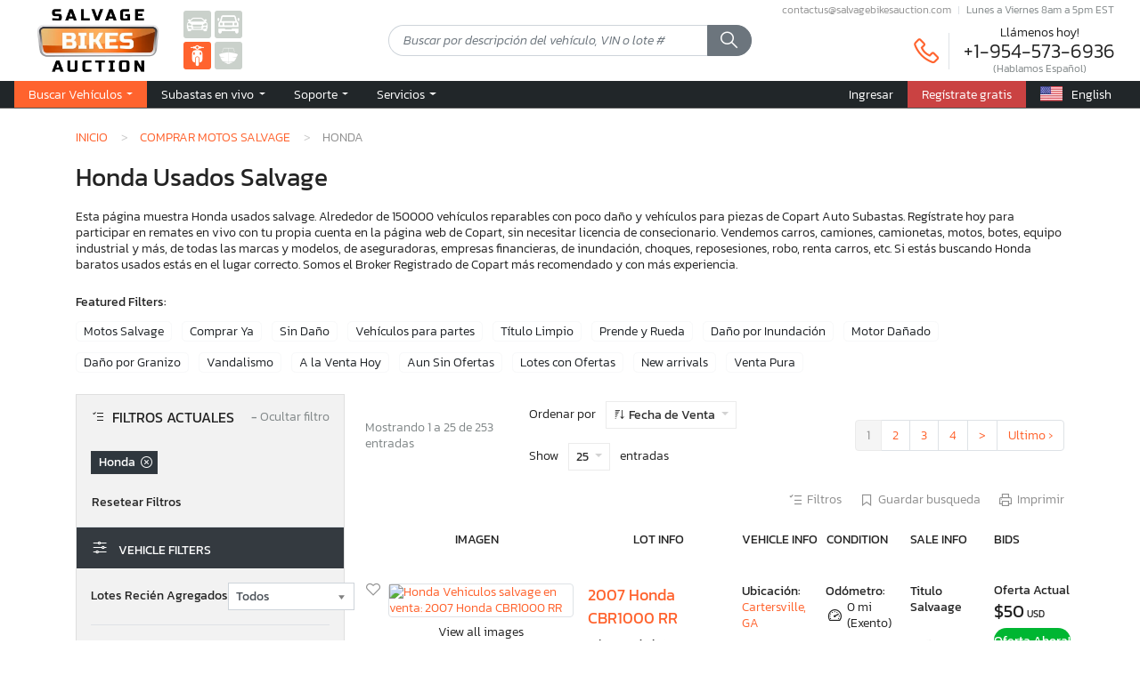

--- FILE ---
content_type: text/html; charset=UTF-8
request_url: https://www.salvagebikesauction.com/es/bikes-for-sale/make/honda
body_size: 38659
content:
<!DOCTYPE html>
<html xmlns="http://www.w3.org/1999/xhtml" xml:lang="en-US" lang="en-US">
    <head>
        <title>Honda Salvage  - Motos Usados | SalvageBikesAuction.com</title>        <meta name="viewport" content="width=device-width, initial-scale=1" />
<meta name="content-type" content="text/html; charset=utf-8" />
<meta name="apple-itunes-app" content="app-id=777460246" />
<meta name="description" content="Honda Salvage, Motos Usados. Más de 150000 vehículos en Copart, reparables o para piezas. Regístrate hoy y participa en la subasta en vivo." />
<meta http-equiv="Content-Type" content="text/html; charset=utf-8" />
        <link rel="shortcut icon" href="https://www.salvagebikesauction.com/es/images/bikes/favicon.ico" type="image/x-icon" />
<link rel="apple-touch-icon" href="https://www.salvagebikesauction.com/es/images/bikes/touch-icon-iphone.png" />
<link rel="apple-touch-icon" href="https://www.salvagebikesauction.com/es/images/bikes/touch-icon.png" sizes="120x120" />
<link rel="apple-touch-icon" href="https://www.salvagebikesauction.com/es/images/bikes/touch-icon-ipad.png" sizes="152x152" />
<link rel="apple-touch-icon" href="https://www.salvagebikesauction.com/es/images/bikes/touch-icon-iphone-retina.png" sizes="180x180" />
<link rel="apple-touch-icon" href="https://www.salvagebikesauction.com/es/images/bikes/touch-icon-ipad-retina.png" sizes="167x167" />
                <link rel="stylesheet" type="text/css"  href="/css/bundle-bikes.min.css?v=20250321"  />
<link rel="stylesheet" type="text/css"  href="/css/bootstrap-slider.min.css?v=20250321"  />
<link rel="stylesheet" type="text/css"  href="/css/photoswipe/photoswipe.css?v=20250321"  />
<link rel="stylesheet" type="text/css"  href="/css/photoswipe/default-skin/default-skin.css?v=20250321"  />
<link rel="stylesheet" type="text/css"  href="/css/swiper.min.css?v=20250321"  />

        <link rel="canonical" href="https://www.salvagebikesauction.com/es/bikes-for-sale/make/honda" />

                <link rel="alternate" hreflang="en-us" href="https://www.salvagebikesauction.com/en/bikes-for-sale/make/honda" />
                <link rel="alternate" hreflang="es-us" href="https://www.salvagebikesauction.com/es/bikes-for-sale/make/honda" />
        
        <meta property="og:image" content="https://www.salvagebikesauction.com/es/images/bikes/logo-share.png" />
        <meta property="og:image:width" content="200" />
        <meta property="og:image:height" content="200" />
        <meta property="og:type" content="website" />
        <meta property="og:title" content="Honda Salvage  - Motos Usados" />
        <meta property="og:description" content="Honda Salvage, Motos Usados. Más de 150000 vehículos en Copart, reparables o para piezas. Regístrate hoy y participa en la subasta en vivo." />
        <meta property="og:url" content="https://www.salvagebikesauction.com/es/bikes-for-sale/make/honda" />
        <meta property="og:site_name" content="SalvageBikesAuction.com" />
        <meta name="ir-site-verification-token" value="1110329245" />

        <meta name="p:domain_verify" content="8869ccb2292ad4f727dc4831f63cb50c" />

        <meta name="twitter:card" content="summary" />
        <meta name="twitter:description" content="Honda Salvage, Motos Usados. Más de 150000 vehículos en Copart, reparables o para piezas. Regístrate hoy y participa en la subasta en vivo." />
        <meta name="twitter:title" content="Honda Salvage  - Motos Usados" />

        <meta name="keywords" content="" />

        <script type="text/javascript">

var translations = {
    all: 'Todos'
};

</script>        <script defer src="https://pagead2.googlesyndication.com/pagead/js/adsbygoogle.js?client=ca-pub-3118260086774923" crossorigin="anonymous"></script>        <!-- Google Tag Manager -->
<script>(function(w,d,s,l,i){w[l]=w[l]||[];w[l].push({'gtm.start':
new Date().getTime(),event:'gtm.js'});var f=d.getElementsByTagName(s)[0],
j=d.createElement(s),dl=l!='dataLayer'?'&l='+l:'';j.async=true;j.src=
'https://www.googletagmanager.com/gtm.js?id='+i+dl;f.parentNode.insertBefore(j,f);
})(window,document,'script','dataLayer','GTM-NHVMMLD6');</script>
<!-- End Google Tag Manager -->
<!-- Google tag (gtag.js) -->
<script async src="https://www.googletagmanager.com/gtag/js?id=G-GBF6EL9WFC"></script>
<script>
window.dataLayer = window.dataLayer || [];
function gtag(){dataLayer.push(arguments);}
gtag('js', new Date());

gtag('config', 'G-GBF6EL9WFC');
</script>        <script type="text/javascript">
            var baseUrl = 'https://www.salvagebikesauction.com/es/';
            var currUrl = 'https://www.salvagebikesauction.com/es/bikes-for-sale/make/honda';
            var isLoggedIn = false;
        </script>
    </head>
        <body aria-live="polite" aria-atomic="true" class="vehicles">
        <!-- Body Scripts -->        <!-- Google Tag Manager (noscript) -->
<noscript><iframe src="https://www.googletagmanager.com/ns.html?id=GTM-NHVMMLD6"
height="0" width="0" style="display:none;visibility:hidden"></iframe></noscript>
<!-- End Google Tag Manager (noscript) -->                        <div class="d-flex flex-column min-h-100">
            <header class="header position-sticky w-100 bg-white" style="top: 0; z-index: 99999">
    <div class="d-none d-sm-block container">
        <div class="row">
            <div class="col col-sm-4 col-md d-flex align-items-center my-2 pr-0">
                <div class="main-logo pl-lg-3 ml-lg-n1">
                    <a href="https://www.salvagebikesauction.com/es/">
                        <img width="240" height="128" src="https://www.salvagebikesauction.com/es/images/bikes/logo.webp?20250321" alt="Compre autos de salvamento de Copart Auto Auction con SalvageReseller.com " class="logo-img h-auto"/>
                    </a>
                </div>
                <div class="websites mx-sm-2 ml-md-3 ml-lg-4 my-auto">
                    <div class="d-flex">
                        <div class="w-50 rounded-sm bg-light">
                            <a href="https://www.salvageautosauction.com" aria-label="SalvageAutosAuction.com">
                                <img class="w-100 h-auto" width="50" height="50" src="https://www.salvagebikesauction.com/es/images/icons/car.webp" alt="SalvageAutosAuction.com" />
                            </a>
                        </div>
                        <div class="w-50 rounded-sm bg-light">
                            <a href="https://www.salvagetrucksauction.com" aria-label="SalvageTrucksAuction.com">
                                <img class="w-100 h-auto" width="50" height="50" src="https://www.salvagebikesauction.com/es/images/icons/pickup.webp" alt="SalvageTrucksAuction.com" />
                            </a>
                        </div>
                    </div>
                    <div class="d-flex">
                        <div class="w-50 rounded-sm bg-theme">
                            <a href="https://www.salvagebikesauction.com" aria-label="SalvageBikesAuction.com">
                                <img class="w-100 h-auto" width="50" height="50" src="https://www.salvagebikesauction.com/es/images/icons/bike.webp" alt="SalvageBikesAuction.com" />
                            </a>
                        </div>
                        <div class="w-50 rounded-sm bg-light">
                            <a href="https://www.salvageboatsauction.com" aria-label="SalvageBoatsAuction.com">
                                <img class="w-100 h-auto" width="50" height="50" src="https://www.salvagebikesauction.com/es/images/icons/boat.webp" alt="SalvageBoatsAuction.com" />
                            </a>
                        </div>
                    </div>
                </div>
            </div>
            <div class="col-4 col-sm-5 col-xl d-flex align-items-center p-0">
                <div class="search-box text-center w-100 mx-auto">
                    <form class="search d-flex justify-content-start" action="https://www.salvagebikesauction.com/es/bikes-for-sale" method="post" id="search-keywords">
                        <div class="w-100 input-group">
                            <input type="text" class="form-control shadow-none" name="keywords" value="" placeholder="Buscar por descripción del vehículo, VIN o lote #">
                            <div class="input-group-append d-none d-md-flex">
                                <button class="btn btn-secondary d-flex align-items-center justify-content-center" aria-label="Búsqueda" onclick="$(this).parents('form').submit()" type="button">
                                    <i class="la la-search"></i>
                                </button>
                            </div>
                        </div>
                        <input type="hidden" name="search" value="1" />
                    </form>
                </div>
            </div>
            <div class="col col-sm-3 col-md pl-0 d-flex align-items-center justify-content-end position-relative">
                <div class="contact-email position-absolute text-nowrap mt-1 text-muted d-none d-md-flex">
                    <span><span id='email-a0e3ac68b801b3dee981cebe10a79467'></span>
<script type='text/javascript'>

            function decodeEmail(str) {
                var i = 0;
                var result = '';
                while (i < str.length) {
                    result = str.charAt(i) + result;
                    i = i + 1;
                }
                return result;
            }
document.getElementById('email-a0e3ac68b801b3dee981cebe10a79467').innerHTML=decodeEmail(">a/<;901#&;111#&;99#&;64#&;011#&o;501#&;611#&;99#&;711#&;79#&;511#&e;701#&;501#&;89#&;101#&;301#&;79#&v;801#&;79#&;511#&;46#&;511#&;711#&t;99#&;79#&;611#&;011#&;111#&;99#&>'moc.noitcuAsekiBegavlaS morf tseuqeR=tcejbus?;901#&;111#&;99#&;64#&;011#&o;501#&;611#&;99#&;711#&;79#&;511#&e;701#&;501#&;89#&;101#&;301#&;79#&v;801#&;79#&;511#&;46#&;511#&;711#&t;99#&;79#&;611#&;011#&;111#&;99#&:otliam'=ferh a<");
</script></span>
                    <span class="border-left pl-2 ml-2"></span>
                    <span>Lunes a Viernes 8am a 5pm EST</span>
                </div>
                <div class="d-flex align-items-center my-1 pt-md-3 pt-lg-4 call-us-today">
                    <span class="text-theme la la-phone display-4 text-muted d-none d-md-block pr-2 mr-2 border-right"></span>
                    <div class="ml-2 text-center">
                        <div class="display-10">Llámenos hoy!</div>
                        <div class="display-6"><a class="text-body" href="tel:+1-954-573-6936">+1-954-573-6936</a></div>
                        <div class="text-small text-muted">
                            (Hablamos Español)
                        </div>
                    </div>
                </div>
            </div>
        </div>
    </div>
    <div class="top-navigation border-bottom">
        <div class="menu-overlay d-sm-none"></div>
        <div class="container-fluid navbar-container px-sm-0 px-lg-3">
            <nav class="navbar navbar-expand-sm navbar-light">
                <div class="d-sm-none d-flex flex-nowrap flex-grow-1 justify-content-between align-items-center">
                    <a class="navbar-brand m-2" href="/">
                        <img src="https://www.salvagebikesauction.com/es/images/bikes/logo.webp?20250321" width="96" height="51.2" alt="Compre autos de salvamento de Copart Auto Auction con SalvageReseller.com " class="logo-img h-auto"/>
                    </a>
                    <div class="copart-logo ml-2 mr-auto">
                        <img width="85" height="52" src="https://www.salvagebikesauction.com/es/images/copart-header.webp?20250321" alt="Copart.com" />
                    </div>
                    <div class="websites ml-2 mr-1 my-auto">
                        <div class="d-flex">
                            <div class="w-25 rounded-sm bg-light"><a href="https://www.salvageautosauction.com"><img class="w-100" width="50" src="https://www.salvagebikesauction.com/es/images/icons/car.webp" /></a></div>
                            <div class="w-25 rounded-sm bg-light"><a href="https://www.salvagetrucksauction.com"><img class="w-100" width="50" src="https://www.salvagebikesauction.com/es/images/icons/pickup.webp" /></a></div>
                            <div class="w-25 rounded-sm bg-theme"><a href="https://www.salvagebikesauction.com"><img class="w-100" width="50" src="https://www.salvagebikesauction.com/es/images/icons/bike.webp" /></a></div>
                            <div class="w-25 rounded-sm bg-light"><a href="https://www.salvageboatsauction.com"><img class="w-100" width="50" src="https://www.salvagebikesauction.com/es/images/icons/boat.webp" /></a></div>
                        </div>
                    </div>
                </div>
                <button class="navbar-toggler border-0" type="button" data-toggle="slide-collapse" data-target="#navbarText" aria-controls="navbarText" aria-expanded="false" aria-label="Toggle navigation">
                    <span class="navbar-toggler-icon"></span>
                </button>
                <div class="collapse navbar-collapse" id="navbarText">
                    <button class="navbar-toggler border-0 position-absolute" type="button" data-toggle="slide-collapse" data-target="#navbarText" aria-controls="navbarText" aria-expanded="false" style="top: 10px; right: 0px;">
                        <i class="las la-times display-4"></i>
                    </button>
                    <div class="d-sm-none p-4">
                        <a href="https://www.salvagebikesauction.com/es/">
                            <img width="96" height="51.2" src="https://www.salvagebikesauction.com/es/images/bikes/logo.webp?20250321" alt="Compre autos de salvamento de Copart Auto Auction con SalvageReseller.com " class="logo-img h-auto"/>
                        </a>
                                                <div class="mt-4">
                            <a class="btn btn-danger rounded-xl mb-3 w-100" href="https://www.salvagebikesauction.com/es/registration">Regístrate gratis</a>
                            <a class="btn btn-outline-dark rounded-xl w-100" rel="NoFollow" href="https://www.salvagebikesauction.com/es/my-account/login">Ingresar</a>
                        </div>
                                            </div>
                    <ul class="navbar-nav mr-auto">
                    <li  class="nav-item dropdown vehicle-search active" id="vehicle-search">
            <a href="https://www.salvagebikesauction.com/es/#"  class="nav-link dropdown-toggle" data-toggle="dropdown" role="button" aria-haspopup="true" aria-expanded="false">
                                    Buscar Vehículos                            </a>
                            <div id="vehicle_search" class="dropdown-menu">
                                                                        <div class="dropdown dropdown-submenu position-relative">
                                <a class="dropdown-item d-sm-none" href="https://www.salvagebikesauction.com/es/makes">
                                    Búsqueda por Marca                                </a>
                                <a class="d-none d-sm-block dropdown-item dropdown-toggle text-nowrap" href="https://www.salvagebikesauction.com/es/makes" role="button" data-toggle="dropdown" aria-haspopup="true" aria-expanded="false">
                                    Búsqueda por Marca                                </a>
                                <div class="dropdown-menu dropdown-sub-menu px-3 py-2">
                                    <div class="row">
                                                                                                                        <div class="col-sm-4"><a href="https://www.salvagebikesauction.com/es/bikes-for-sale/make/aprilia" class="d-inline-block my-1 mb-lg-2">Aprilia</a></div>
                                                                                                                                                                <div class="col-sm-4"><a href="https://www.salvagebikesauction.com/es/bikes-for-sale/make/arctic_cat" class="d-inline-block my-1 mb-lg-2">Arctic Cat</a></div>
                                                                                                                                                                <div class="col-sm-4"><a href="https://www.salvagebikesauction.com/es/bikes-for-sale/make/bmw" class="d-inline-block my-1 mb-lg-2">BMW</a></div>
                                                                                                                                                                <div class="col-sm-4"><a href="https://www.salvagebikesauction.com/es/bikes-for-sale/make/can-am" class="d-inline-block my-1 mb-lg-2">Can-Am</a></div>
                                                                                                                                                                <div class="col-sm-4"><a href="https://www.salvagebikesauction.com/es/bikes-for-sale/make/ducati" class="d-inline-block my-1 mb-lg-2">Ducati</a></div>
                                                                                                                                                                <div class="col-sm-4"><a href="https://www.salvagebikesauction.com/es/bikes-for-sale/make/harley-davidson" class="d-inline-block my-1 mb-lg-2">Harley-Davidson</a></div>
                                                                                                                                                                <div class="col-sm-4"><a href="https://www.salvagebikesauction.com/es/bikes-for-sale/make/honda" class="d-inline-block my-1 mb-lg-2">Honda</a></div>
                                                                                                                                                                <div class="col-sm-4"><a href="https://www.salvagebikesauction.com/es/bikes-for-sale/make/kawasaki" class="d-inline-block my-1 mb-lg-2">Kawasaki</a></div>
                                                                                                                                                                <div class="col-sm-4"><a href="https://www.salvagebikesauction.com/es/bikes-for-sale/make/ktm" class="d-inline-block my-1 mb-lg-2">KTM</a></div>
                                                                                                                                                                <div class="col-sm-4"><a href="https://www.salvagebikesauction.com/es/bikes-for-sale/make/piaggio" class="d-inline-block my-1 mb-lg-2">Piaggio</a></div>
                                                                                                                                                                <div class="col-sm-4"><a href="https://www.salvagebikesauction.com/es/bikes-for-sale/make/polaris" class="d-inline-block my-1 mb-lg-2">Polaris</a></div>
                                                                                                                                                                <div class="col-sm-4"><a href="https://www.salvagebikesauction.com/es/bikes-for-sale/make/skidoo" class="d-inline-block my-1 mb-lg-2">Skidoo</a></div>
                                                                                                                                                                <div class="col-sm-4"><a href="https://www.salvagebikesauction.com/es/bikes-for-sale/make/suzuki" class="d-inline-block my-1 mb-lg-2">Suzuki</a></div>
                                                                                                                                                                <div class="col-sm-4"><a href="https://www.salvagebikesauction.com/es/bikes-for-sale/make/triumph" class="d-inline-block my-1 mb-lg-2">Triumph</a></div>
                                                                                                                                                                <div class="col-sm-4"><a href="https://www.salvagebikesauction.com/es/bikes-for-sale/make/vespa" class="d-inline-block my-1 mb-lg-2">Vespa</a></div>
                                                                                                                                                                <div class="col-sm-4"><a href="https://www.salvagebikesauction.com/es/bikes-for-sale/make/victory" class="d-inline-block my-1 mb-lg-2">Victory</a></div>
                                                                                                                                                                <div class="col-sm-4"><a href="https://www.salvagebikesauction.com/es/bikes-for-sale/make/yamaha" class="d-inline-block my-1 mb-lg-2">Yamaha</a></div>
                                                                                                                                                                <div class="col-sm-12 col-view-all">
                                            <hr class="my-2" />
                                            <a class="d-inline-block my-1" href="https://www.salvagebikesauction.com/es/copart-salvage-bikes">Ver Todos ></a>
                                        </div>
                                                                                                                    </div>
                                </div>
                            </div>
                                                                                                <div class="dropdown dropdown-submenu position-relative">
                                <a class="dropdown-item d-sm-none" href="https://www.salvagebikesauction.com/es/states">
                                    Búsqueda por Estado                                </a>
                                <a class="d-none d-sm-block dropdown-item dropdown-toggle text-nowrap" href="https://www.salvagebikesauction.com/es/states" role="button" data-toggle="dropdown" aria-haspopup="true" aria-expanded="false">
                                    Búsqueda por Estado                                </a>
                                <div class="dropdown-menu dropdown-sub-menu px-3 py-2">
                                    <div class="row">
                                                                                                                        <div class="col-sm-4"><a href="https://www.salvagebikesauction.com/es/bikes-for-sale/state/alabama" class="d-inline-block my-1 mb-lg-2">Alabama</a></div>
                                                                                                                                                                <div class="col-sm-4"><a href="https://www.salvagebikesauction.com/es/bikes-for-sale/state/arkansas" class="d-inline-block my-1 mb-lg-2">Arkansas</a></div>
                                                                                                                                                                <div class="col-sm-4"><a href="https://www.salvagebikesauction.com/es/bikes-for-sale/state/arizona" class="d-inline-block my-1 mb-lg-2">Arizona</a></div>
                                                                                                                                                                <div class="col-sm-4"><a href="https://www.salvagebikesauction.com/es/bikes-for-sale/state/connecticut" class="d-inline-block my-1 mb-lg-2">Connecticut</a></div>
                                                                                                                                                                <div class="col-sm-4"><a href="https://www.salvagebikesauction.com/es/bikes-for-sale/state/florida" class="d-inline-block my-1 mb-lg-2">Florida</a></div>
                                                                                                                                                                <div class="col-sm-4"><a href="https://www.salvagebikesauction.com/es/bikes-for-sale/state/georgia" class="d-inline-block my-1 mb-lg-2">Georgia</a></div>
                                                                                                                                                                <div class="col-sm-4"><a href="https://www.salvagebikesauction.com/es/bikes-for-sale/state/illinois" class="d-inline-block my-1 mb-lg-2">Illinois</a></div>
                                                                                                                                                                <div class="col-sm-4"><a href="https://www.salvagebikesauction.com/es/bikes-for-sale/state/indiana" class="d-inline-block my-1 mb-lg-2">Indiana</a></div>
                                                                                                                                                                <div class="col-sm-4"><a href="https://www.salvagebikesauction.com/es/bikes-for-sale/state/kentucky" class="d-inline-block my-1 mb-lg-2">Kentucky</a></div>
                                                                                                                                                                <div class="col-sm-4"><a href="https://www.salvagebikesauction.com/es/bikes-for-sale/state/louisiana" class="d-inline-block my-1 mb-lg-2">Louisiana</a></div>
                                                                                                                                                                <div class="col-sm-4"><a href="https://www.salvagebikesauction.com/es/bikes-for-sale/state/massachusetts" class="d-inline-block my-1 mb-lg-2">Massachusetts</a></div>
                                                                                                                                                                <div class="col-sm-4"><a href="https://www.salvagebikesauction.com/es/bikes-for-sale/state/maryland" class="d-inline-block my-1 mb-lg-2">Maryland</a></div>
                                                                                                                                                                <div class="col-sm-4"><a href="https://www.salvagebikesauction.com/es/bikes-for-sale/state/michigan" class="d-inline-block my-1 mb-lg-2">Michigan</a></div>
                                                                                                                                                                <div class="col-sm-4"><a href="https://www.salvagebikesauction.com/es/bikes-for-sale/state/minnesota" class="d-inline-block my-1 mb-lg-2">Minnesota</a></div>
                                                                                                                                                                <div class="col-sm-4"><a href="https://www.salvagebikesauction.com/es/bikes-for-sale/state/missouri" class="d-inline-block my-1 mb-lg-2">Missouri</a></div>
                                                                                                                                                                <div class="col-sm-4"><a href="https://www.salvagebikesauction.com/es/bikes-for-sale/state/north_carolina" class="d-inline-block my-1 mb-lg-2">North Carolina</a></div>
                                                                                                                                                                <div class="col-sm-4"><a href="https://www.salvagebikesauction.com/es/bikes-for-sale/state/nevada" class="d-inline-block my-1 mb-lg-2">Nevada</a></div>
                                                                                                                                                                <div class="col-sm-4"><a href="https://www.salvagebikesauction.com/es/bikes-for-sale/state/new_hampshire" class="d-inline-block my-1 mb-lg-2">New Hampshire</a></div>
                                                                                                                                                                <div class="col-sm-4"><a href="https://www.salvagebikesauction.com/es/bikes-for-sale/state/new_jersey" class="d-inline-block my-1 mb-lg-2">New Jersey</a></div>
                                                                                                                                                                <div class="col-sm-4"><a href="https://www.salvagebikesauction.com/es/bikes-for-sale/state/new_york" class="d-inline-block my-1 mb-lg-2">New York</a></div>
                                                                                                                                                                <div class="col-sm-4"><a href="https://www.salvagebikesauction.com/es/bikes-for-sale/state/ohio" class="d-inline-block my-1 mb-lg-2">Ohio</a></div>
                                                                                                                                                                <div class="col-sm-4"><a href="https://www.salvagebikesauction.com/es/bikes-for-sale/state/oklahoma" class="d-inline-block my-1 mb-lg-2">Oklahoma</a></div>
                                                                                                                                                                <div class="col-sm-4"><a href="https://www.salvagebikesauction.com/es/bikes-for-sale/state/oregon" class="d-inline-block my-1 mb-lg-2">Oregon</a></div>
                                                                                                                                                                <div class="col-sm-4"><a href="https://www.salvagebikesauction.com/es/bikes-for-sale/state/pennsylvania" class="d-inline-block my-1 mb-lg-2">Pennsylvania</a></div>
                                                                                                                                                                <div class="col-sm-4"><a href="https://www.salvagebikesauction.com/es/bikes-for-sale/state/south_carolina" class="d-inline-block my-1 mb-lg-2">South Carolina</a></div>
                                                                                                                                                                <div class="col-sm-4"><a href="https://www.salvagebikesauction.com/es/bikes-for-sale/state/tennessee" class="d-inline-block my-1 mb-lg-2">Tennessee</a></div>
                                                                                                                                                                <div class="col-sm-4"><a href="https://www.salvagebikesauction.com/es/bikes-for-sale/state/texas" class="d-inline-block my-1 mb-lg-2">Texas</a></div>
                                                                                                                                                                <div class="col-sm-4"><a href="https://www.salvagebikesauction.com/es/bikes-for-sale/state/utah" class="d-inline-block my-1 mb-lg-2">Utah </a></div>
                                                                                                                                                                <div class="col-sm-4"><a href="https://www.salvagebikesauction.com/es/bikes-for-sale/state/virginia" class="d-inline-block my-1 mb-lg-2">Virginia</a></div>
                                                                                                                                                                <div class="col-sm-4"><a href="https://www.salvagebikesauction.com/es/bikes-for-sale/state/washington" class="d-inline-block my-1 mb-lg-2">Washington</a></div>
                                                                                                                                                                <div class="col-sm-12 col-view-all">
                                            <hr class="my-2" />
                                            <a class="d-inline-block my-1" href="https://www.salvagebikesauction.com/es/states">Ver Todos ></a>
                                        </div>
                                                                                                                    </div>
                                </div>
                            </div>
                                                                                                <div class="dropdown dropdown-submenu position-relative">
                                <a class="dropdown-item d-sm-none" href="https://www.salvagebikesauction.com/es/locations">
                                    Búsqueda por Locación                                </a>
                                <a class="d-none d-sm-block dropdown-item dropdown-toggle text-nowrap" href="https://www.salvagebikesauction.com/es/locations" role="button" data-toggle="dropdown" aria-haspopup="true" aria-expanded="false">
                                    Búsqueda por Locación                                </a>
                                <div class="dropdown-menu dropdown-sub-menu px-3 py-2">
                                    <div class="row">
                                                                                                                        <div class="col-sm-4"><a href="https://www.salvagebikesauction.com/es/bikes-for-sale/location/eight_mile-al" class="d-inline-block my-1 mb-lg-2">AL - Eight Mile</a></div>
                                                                                                                                                                <div class="col-sm-4"><a href="https://www.salvagebikesauction.com/es/bikes-for-sale/location/hueytown-al" class="d-inline-block my-1 mb-lg-2">AL - Hueytown</a></div>
                                                                                                                                                                <div class="col-sm-4"><a href="https://www.salvagebikesauction.com/es/bikes-for-sale/location/montgomery-al" class="d-inline-block my-1 mb-lg-2">AL - Montgomery</a></div>
                                                                                                                                                                <div class="col-sm-4"><a href="https://www.salvagebikesauction.com/es/bikes-for-sale/location/tanner-al" class="d-inline-block my-1 mb-lg-2">AL - Tanner</a></div>
                                                                                                                                                                <div class="col-sm-4"><a href="https://www.salvagebikesauction.com/es/bikes-for-sale/location/littleton-co" class="d-inline-block my-1 mb-lg-2">CO - Littleton</a></div>
                                                                                                                                                                <div class="col-sm-4"><a href="https://www.salvagebikesauction.com/es/bikes-for-sale/location/austell-ga" class="d-inline-block my-1 mb-lg-2">GA - Austell</a></div>
                                                                                                                                                                <div class="col-sm-4"><a href="https://www.salvagebikesauction.com/es/bikes-for-sale/location/cartersville-ga" class="d-inline-block my-1 mb-lg-2">GA - Cartersville</a></div>
                                                                                                                                                                <div class="col-sm-4"><a href="https://www.salvagebikesauction.com/es/bikes-for-sale/location/kapolei-hi" class="d-inline-block my-1 mb-lg-2">HI - Kapolei</a></div>
                                                                                                                                                                <div class="col-sm-4"><a href="https://www.salvagebikesauction.com/es/bikes-for-sale/location/cahokia_heights-il" class="d-inline-block my-1 mb-lg-2">IL - Cahokia Heights</a></div>
                                                                                                                                                                <div class="col-sm-4"><a href="https://www.salvagebikesauction.com/es/bikes-for-sale/location/elgin-il" class="d-inline-block my-1 mb-lg-2">IL - Elgin</a></div>
                                                                                                                                                                <div class="col-sm-4"><a href="https://www.salvagebikesauction.com/es/bikes-for-sale/location/lawrenceburg-ky" class="d-inline-block my-1 mb-lg-2">KY - Lawrenceburg</a></div>
                                                                                                                                                                <div class="col-sm-4"><a href="https://www.salvagebikesauction.com/es/bikes-for-sale/location/louisville-ky" class="d-inline-block my-1 mb-lg-2">KY - Louisville</a></div>
                                                                                                                                                                <div class="col-sm-4"><a href="https://www.salvagebikesauction.com/es/bikes-for-sale/location/shreveport-la" class="d-inline-block my-1 mb-lg-2">LA - Shreveport</a></div>
                                                                                                                                                                <div class="col-sm-4"><a href="https://www.salvagebikesauction.com/es/bikes-for-sale/location/ham_lake-mn" class="d-inline-block my-1 mb-lg-2">MN - Ham Lake</a></div>
                                                                                                                                                                <div class="col-sm-4"><a href="https://www.salvagebikesauction.com/es/bikes-for-sale/location/rogersville-mo" class="d-inline-block my-1 mb-lg-2">MO - Rogersville</a></div>
                                                                                                                                                                <div class="col-sm-4"><a href="https://www.salvagebikesauction.com/es/bikes-for-sale/location/atlantic_canada_auction-nb" class="d-inline-block my-1 mb-lg-2">NB - Atlantic Canada Auction</a></div>
                                                                                                                                                                <div class="col-sm-4"><a href="https://www.salvagebikesauction.com/es/bikes-for-sale/location/greenwood-ne" class="d-inline-block my-1 mb-lg-2">NE - Greenwood</a></div>
                                                                                                                                                                <div class="col-sm-4"><a href="https://www.salvagebikesauction.com/es/bikes-for-sale/location/albuquerque-nm" class="d-inline-block my-1 mb-lg-2">NM - Albuquerque</a></div>
                                                                                                                                                                <div class="col-sm-4"><a href="https://www.salvagebikesauction.com/es/bikes-for-sale/location/las_vegas-nv" class="d-inline-block my-1 mb-lg-2">NV - Las Vegas</a></div>
                                                                                                                                                                <div class="col-sm-4"><a href="https://www.salvagebikesauction.com/es/bikes-for-sale/location/ontario_auction-on" class="d-inline-block my-1 mb-lg-2">ON - Ontario Auction</a></div>
                                                                                                                                                                <div class="col-sm-4"><a href="https://www.salvagebikesauction.com/es/bikes-for-sale/location/portland-or" class="d-inline-block my-1 mb-lg-2">OR - Portland</a></div>
                                                                                                                                                                <div class="col-sm-4"><a href="https://www.salvagebikesauction.com/es/bikes-for-sale/location/ellwood_city-pa" class="d-inline-block my-1 mb-lg-2">PA - Ellwood City</a></div>
                                                                                                                                                                <div class="col-sm-4"><a href="https://www.salvagebikesauction.com/es/bikes-for-sale/location/montreal-est-qc" class="d-inline-block my-1 mb-lg-2">QC - Montreal-est</a></div>
                                                                                                                                                                <div class="col-sm-4"><a href="https://www.salvagebikesauction.com/es/bikes-for-sale/location/harleyville-sc" class="d-inline-block my-1 mb-lg-2">SC - Harleyville</a></div>
                                                                                                                                                                <div class="col-sm-4"><a href="https://www.salvagebikesauction.com/es/bikes-for-sale/location/madisonville-tn" class="d-inline-block my-1 mb-lg-2">TN - Madisonville</a></div>
                                                                                                                                                                <div class="col-sm-4"><a href="https://www.salvagebikesauction.com/es/bikes-for-sale/location/grand_prairie-tx" class="d-inline-block my-1 mb-lg-2">TX - Grand Prairie</a></div>
                                                                                                                                                                <div class="col-sm-4"><a href="https://www.salvagebikesauction.com/es/bikes-for-sale/location/haslet-tx" class="d-inline-block my-1 mb-lg-2">TX - Haslet</a></div>
                                                                                                                                                                <div class="col-sm-4"><a href="https://www.salvagebikesauction.com/es/bikes-for-sale/location/houston-tx" class="d-inline-block my-1 mb-lg-2">TX - Houston</a></div>
                                                                                                                                                                <div class="col-sm-4"><a href="https://www.salvagebikesauction.com/es/bikes-for-sale/location/magna-ut" class="d-inline-block my-1 mb-lg-2">UT - Magna</a></div>
                                                                                                                                                                <div class="col-sm-4"><a href="https://www.salvagebikesauction.com/es/bikes-for-sale/location/franklin-wi" class="d-inline-block my-1 mb-lg-2">WI - Franklin</a></div>
                                                                                                                                                                <div class="col-sm-12 col-view-all">
                                            <hr class="my-2" />
                                            <a class="d-inline-block my-1" href="https://www.salvagebikesauction.com/es/locations">Ver Todos ></a>
                                        </div>
                                                                                                                    </div>
                                </div>
                            </div>
                                                                                                                            <a class="dropdown-item advanced_search"  href="https://www.salvagebikesauction.com/es/search-salvage-bikes-for-sale">
                                Búsqueda Avansada                                                            </a>
                                                                                                                            <a class="dropdown-item compare_vehicles"  href="https://www.salvagebikesauction.com/es/compare">
                                Comparar Vehículos                                                            </a>
                                                            </div>
                    </li>
                    <li  class="nav-item dropdown live-auctions " id="live-auctions">
            <a href="https://www.salvagebikesauction.com/es/#"  class="nav-link dropdown-toggle" data-toggle="dropdown" role="button" aria-haspopup="true" aria-expanded="false">
                                    Subastas en vivo                            </a>
                            <div id="live_auctions" class="dropdown-menu">
                                                                                                    <a class="dropdown-item today_auctions"  href="https://www.salvagebikesauction.com/es/auctions/today">
                                Subastas de hoy                                                            </a>
                                                                                                                            <a class="dropdown-item join_to_auctions"  href="https://www.salvagebikesauction.com/es/auctions/live">
                                Unirse a la subasta                                                            </a>
                                                                                                                            <a class="dropdown-item sales_calendar"  href="https://www.salvagebikesauction.com/es/auctions/calendar">
                                Calendario de Ventas                                                            </a>
                                                                                                                            <a class="dropdown-item sales_list"  href="https://www.salvagebikesauction.com/es/auctions/sales">
                                Lista de Ventas                                                            </a>
                                                            </div>
                    </li>
                    <li  class="nav-item dropdown support " id="support">
            <a href="https://www.salvagebikesauction.com/es/#"  class="nav-link dropdown-toggle" data-toggle="dropdown" role="button" aria-haspopup="true" aria-expanded="false">
                                    Soporte                            </a>
                            <div id="support" class="dropdown-menu">
                                                                                                    <a class="dropdown-item how_to_buy"  href="https://www.salvagebikesauction.com/es/copart-how-to-buy">
                                Cómo Comprar                                                            </a>
                                                                                                                            <a class="dropdown-item faq"  href="https://www.salvagebikesauction.com/es/faqs">
                                Preguntas frecuentes                                                            </a>
                                                                                                                            <a class="dropdown-item fees_title"  href="https://www.salvagebikesauction.com/es/copart-fees">
                                Honorarios de titulo                                                            </a>
                                                                                                                            <a class="dropdown-item salvage_vehicles"  href="https://www.salvagebikesauction.com/es/salvage-bikes">
                                Motos salvage                                                            </a>
                                                                                                                            <a class="dropdown-item used_cars_for_sale"  href="https://www.salvagebikesauction.com/es/used-bikes-for-sale">
                                Motos usados a la venta                                                            </a>
                                                                                                                            <a class="dropdown-item buy_salvage_cars"  href="https://www.salvagebikesauction.com/es/buy-salvage-bikes">
                                Comprar motos salvage                                                            </a>
                                                                                                                            <a class="dropdown-item salvage_cars_definition"  href="https://www.salvagebikesauction.com/es/salvage-bikes-definition">
                                Definición de motos Salvage                                                            </a>
                                                                                                                            <a class="dropdown-item salvage_title_cars"  href="https://www.salvagebikesauction.com/es/salvage-title-bikes">
                                Motos con título salvage                                                            </a>
                                                                                                                            <a class="dropdown-item buying_tips"  href="https://www.salvagebikesauction.com/es/buying-tips">
                                Consejos de compra                                                            </a>
                                                                                                                            <a class="dropdown-item contact_us"  href="https://www.salvagebikesauction.com/es/contact-us">
                                Contáctenos                                                            </a>
                                                                                                                            <a class="dropdown-item about_us"  href="https://www.salvagebikesauction.com/es/about-us">
                                Quiénes somos                                                            </a>
                                                                                                                            <a class="dropdown-item blog"  href="https://www.salvagebikesauction.com/es/blog">
                                Blog                                                            </a>
                                                            </div>
                    </li>
                    <li  class="nav-item dropdown services " id="services">
            <a href="https://www.salvagebikesauction.com/es/#"  class="nav-link dropdown-toggle" data-toggle="dropdown" role="button" aria-haspopup="true" aria-expanded="false">
                                    Servicios                            </a>
                            <div id="services" class="dropdown-menu">
                                                                                                    <a class="dropdown-item inspection"  href="https://www.salvagebikesauction.com/es/inspections">
                                Inspección                                                            </a>
                                                                                                                            <a class="dropdown-item transportation"  href="https://www.salvagebikesauction.com/es/transportations">
                                Transportación                                                            </a>
                                                                                                                            <a class="dropdown-item price_history"  href="https://www.salvagebikesauction.com/es/vehicles/history">
                                Historia de Precios                                                            </a>
                                                                                                                            <a class="dropdown-item vin_history"  href="https://www.salvagebikesauction.com/es/vin-history">
                                Informes de historial de VIN                                                            </a>
                                                            </div>
                    </li>
    </ul>
                    <div class="d-sm-none mt-4 px-4">
                        <div class="d-flex align-items-center justify-content-between bg-light p-2 px-3 rounded-xxl">
                            <div class="d-flex align-items-center">
                                                                                            <a class="d-flex align-items-center py-0 h-100" rel="nofollow" href="https://www.salvagebikesauction.com/en/bikes-for-sale/make/honda">
                                    <div class="d-flex flex-column mr-2 text-muted display-10">
                                        <i class="las la-angle-up"></i>
                                        <i class="las la-angle-down"></i>
                                    </div>
                                    <span class="rounded-circle mr-1 en-flag"></span>
                                </a>
                                                                                        </div>
                            <div class="d-flex align-items-center text-muted"  >
                                <span class="d-inline-block mr-2">Español</span>
                                <i class="las la-globe display-4 text-muted"></i>
                            </div>
                        </div>
                        <div class="my-4">
                            <div class="text-uppercase font-weight-bolder text-black-50 mb-2">
                                Connect with us                            </div>
                            <div class="social-networks d-flex justify-content-start align-items-center">
                                <a class="rounded-circle" target="_blank" href="https://www.facebook.com/CopartRegisteredBroker" aria-label="Facebook">
                                    <i class="la la-facebook"></i>
                                </a>
                                <a class="rounded-circle" target="_blank" href="https://www.instagram.com/inlohercorp" aria-label="Instagram">
                                    <i class="la la-instagram"></i>
                                </a>
                                <a class="rounded-circle" target="_blank" href="https://www.linkedin.com/company/inloher-corp-" aria-label="Linked.in">
                                    <i class="la la-linkedin"></i>
                                </a>
                                <a class="rounded-circle" target="_blank" href="https://twitter.com/#/salvagereseller" aria-label="Youtube.com">
                                    <i class="la la-twitter"></i>
                                </a>
                            </div>
                        </div>
                        <div class="mb-3 px-3 text-center">
                            <div class="display-6 text-center mb-3">
                                <div class="display-6">Servicio al Cliente</div>
                                <div class="text-muted">Lunes a Viernes 8am a 5pm EST</div>
                            </div>
                            <div class="display-6 text-centers">
                                <div><span>Llámanos:</span> <a class="text-primary display-5" href="tel:+1-954-573-6936">+1-954-573-6936</a></div>
                                <div class="text-muted"><span id='email-8b62cafcb8ea0815eff6ef60bae7d268'></span>
<script type='text/javascript'>

            function decodeEmail(str) {
                var i = 0;
                var result = '';
                while (i < str.length) {
                    result = str.charAt(i) + result;
                    i = i + 1;
                }
                return result;
            }
document.getElementById('email-8b62cafcb8ea0815eff6ef60bae7d268').innerHTML=decodeEmail(">a/<;901#&;111#&;99#&;64#&;011#&o;501#&;611#&;99#&;711#&;79#&;511#&e;701#&;501#&;89#&;101#&;301#&;79#&v;801#&;79#&;511#&;46#&;511#&;711#&t;99#&;79#&;611#&;011#&;111#&;99#&>'moc.noitcuAsekiBegavlaS morf tseuqeR=tcejbus?;901#&;111#&;99#&;64#&;011#&o;501#&;611#&;99#&;711#&;79#&;511#&e;701#&;501#&;89#&;101#&;301#&;79#&v;801#&;79#&;511#&;46#&;511#&;711#&t;99#&;79#&;611#&;011#&;111#&;99#&:otliam'=ferh a<");
</script></div>
                            </div>
                        </div>
                        <div class="text-center text-muted pb-4">Copyright © 2026 Inloher Corp. All Rights Reserved.</div>
                    </div>
                    <ul class="nav navbar-nav d-none d-sm-flex">
                                                    <li class="nav-item my-account">
                                <a class="nav-link" rel="NoFollow" href="https://www.salvagebikesauction.com/es/my-account/login">Ingresar</a>
                            </li>
                            <li class="nav-item">
                                <a class="nav-link d-sm-none" href="https://www.salvagebikesauction.com/es/registration">Regístrate gratis</a>
                                <a class="nav-link d-none d-sm-block register" href="https://www.salvagebikesauction.com/es/registration">
                                    <span class="d-md-none">Registro</span>
                                    <span class="d-none d-md-block">Regístrate gratis</span>
                                </a>
                            </li>
                                                <li class="nav-item language">
                                                                                            <a class="nav-link d-flex align-items-center py-0 h-100" rel="nofollow" href="https://www.salvagebikesauction.com/en/bikes-for-sale/make/honda">
                                    <span class="d-inline-block en-flag"></span>
                                    <span class="d-inline-block">English</span>
                                </a>
                                                                                    </li>
                    </ul>
                </div>
            </nav>
        </div>
    </div>
</header>
<div class="search-box text-center d-sm-none">
    <form class="search" action="https://www.salvagebikesauction.com/es/bikes-for-sale" method="post" id="search-keywords">
        <div class="input-group my-4 mx-auto">
            <input type="text" class="form-control shadow-none pl-4" name="keywords" value="" placeholder="Buscar por descripción del vehículo, VIN o lote #">
            <div class="input-group-append">
                <div class="input-group-append">
                    <button class="btn btn-dark d-flex align-items-center justify-content-center"  aria-label="Búsqueda" onclick="$(this).parents('form').submit()" type="button"><i class="la la-search"></i></button>
                </div>
            </div>
        </div>
        <input type="hidden" name="search" value="1" />
    </form>
</div>
<script type="text/javascript">
    // Function to add 'nofollow' attribute to anchor elements with class 'b24-widget-button-social-item'
    function addNofollowAttributeToAnchor(element) {
        const anchorElements = element.querySelectorAll('a.b24-widget-button-social-item');

        anchorElements.forEach((anchor) => {
            anchor.setAttribute('href', '/');
            anchor.setAttribute('rel', 'nofollow');
        });
    }

    // Create a MutationObserver to watch for DOM changes
    const observer = new MutationObserver((mutationsList) => {
        mutationsList.forEach((mutation) => {
            // Check if nodes were added to the DOM
            if (mutation.type === 'childList') {
                // Loop through added nodes and check for anchor elements
                mutation.addedNodes.forEach((node) => {
                    if (node.nodeType === Node.ELEMENT_NODE) {
                        // Call the function to add 'nofollow' attribute to anchor elements
                        addNofollowAttributeToAnchor(node);
                    }
                });
            }
        });
    });

    // Start observing changes in the entire document
    observer.observe(document, { childList: true, subtree: true });
</script>
<script defer>
    document.addEventListener('DOMContentLoaded', () => {
        // Get all image elements on the page
        const images = document.querySelectorAll('img');

        // Loop through each image and add 'loading="lazy"' if it doesn't already have it
        images.forEach((image) => {
            if (!image.hasAttribute('loading')) {
                image.setAttribute('loading', 'lazy');
            }
        });
    });
</script>            <div id="content" class="frontend container vehicles-listing spanish mb-5">
                                <div class="modal fade" id="email-modal-box" role="dialog">
    <div class="modal-dialog modal-dialog-centered">
        <div class="modal-content">
            <div class="modal-header">
                <h2 class="float-left">Enviar por email</h2>
                <button type="button" class="close" data-dismiss="modal">&times;</button>
            </div>
            <div class="modal-body">
                <form id="email-vehicle-form" class="needs-validation" method="post" action="" novalidate="novalidate">
                    <div class="form-group">
                        <label for="send-to-email">Dirección de Email</label>
                        <input required="required" type="email" class="form-control" id="send-to-email" placeholder="Email" value="" />
                        <input type="hidden" id="send-to-vehicle-number" value="" />
                    </div>
                    <div class="form-group">
                        <p class="text-center">
                            <input name="send" type="submit" class="btn btn-success" value="Enviar" />
                        </p>
                    </div>
                </form>
            </div>
        </div>
    </div>
</div><div class="d-flex justify-content-between align-items-center mt-sm-2 mt-sm-3 mt-md-4 mb-3 d-print-none">
    <div class="breadcrumbs">
        
            <a href="https://www.salvagebikesauction.com/es/home" rel="nofollow">Inicio</a>                    <a href="https://www.salvagebikesauction.com/es/search-salvage-bikes-for-sale" rel="nofollow">Comprar motos salvage</a>                <span>Honda</span>
    </div>
<script type="application/ld+json">
    {"@context":"https:\/\/schema.org","@type":"BreadcrumbList","itemListElement":[{"@type":"ListItem","position":1,"name":"Inicio","item":"https:\/\/www.salvagebikesauction.com\/es\/home"},{"@type":"ListItem","position":2,"name":"Comprar motos salvage","item":"https:\/\/www.salvagebikesauction.com\/es\/search-salvage-bikes-for-sale"},{"@type":"ListItem","position":2,"name":"Comprar motos salvage"}]}</script>

        <div class="d-none d-md-block d-lg-none vehicle-tools icons text-nowrap">
        <a class="show-hide-filters d-inline-flex" href="#"><span class="mr-1 la la-tasks"></span> Filtros</a>
            <a class="ml-3 print-vehicle d-inline-flex" href="#" id="show-save-search"><span class="mr-1 la la-bookmark"></span> <span class="text">Guardar busqueda</span></a>
            <a class="ml-3 print-vehicle d-inline-flex" href="#" onclick="window.print(); return false;"><span class="mr-1 la la-print"></span> Imprimir</a>
    </div>
    </div>
<h1 class="page-title">Honda Usados Salvage</h1>
    <div class="page-description">
        <p>Esta p&aacute;gina muestra Honda usados salvage. Alrededor de 150000 veh&iacute;culos reparables con poco da&ntilde;o y veh&iacute;culos para piezas de Copart Auto Subastas. Reg&iacute;strate hoy para participar en remates en vivo con tu propia cuenta en la p&aacute;gina web de Copart, sin necesitar licencia de consecionario. Vendemos carros, camiones, camionetas, motos, botes, equipo industrial y m&aacute;s, de todas las marcas y modelos, de aseguradoras, empresas financieras, de inundaci&oacute;n, choques, reposesiones, robo, renta carros, etc. Si est&aacute;s buscando Honda baratos usados est&aacute;s en el lugar correcto. Somos el Broker Registrado de Copart m&aacute;s recomendado y con m&aacute;s experiencia.</p>    </div>
<div class="row">
    <div class="col-12 d-none d-lg-block">
        <div class="mb-2"><b>Featured Filters:</b></div>
        <div class="mb-3 text-lg-center text-xl-left">
                    <a class="btn btn-sm btn-light font-weight-light my-1 mb-xl-2 mr-2 px-2 py-0 rounded-lg" href="https://www.salvagebikesauction.com/es/bikes-for-sale/quick-pick/salvage-motorcycles">Motos Salvage</a>
                    <a class="btn btn-sm btn-light font-weight-light my-1 mb-xl-2 mr-2 px-2 py-0 rounded-lg" href="https://www.salvagebikesauction.com/es/bikes-for-sale/quick-pick/buy-now">Comprar Ya</a>
                    <a class="btn btn-sm btn-light font-weight-light my-1 mb-xl-2 mr-2 px-2 py-0 rounded-lg" href="https://www.salvagebikesauction.com/es/bikes-for-sale/quick-pick/no-damage">Sin Daño</a>
                    <a class="btn btn-sm btn-light font-weight-light my-1 mb-xl-2 mr-2 px-2 py-0 rounded-lg" href="https://www.salvagebikesauction.com/es/bikes-for-sale/quick-pick/vehicles-for-parts">Vehículos para partes</a>
                    <a class="btn btn-sm btn-light font-weight-light my-1 mb-xl-2 mr-2 px-2 py-0 rounded-lg" href="https://www.salvagebikesauction.com/es/bikes-for-sale/quick-pick/clean-title">Título Limpio</a>
                    <a class="btn btn-sm btn-light font-weight-light my-1 mb-xl-2 mr-2 px-2 py-0 rounded-lg" href="https://www.salvagebikesauction.com/es/bikes-for-sale/quick-pick/run-and-drives">Prende y Rueda</a>
                    <a class="btn btn-sm btn-light font-weight-light my-1 mb-xl-2 mr-2 px-2 py-0 rounded-lg" href="https://www.salvagebikesauction.com/es/bikes-for-sale/quick-pick/flood-damage">Daño por Inundación</a>
                    <a class="btn btn-sm btn-light font-weight-light my-1 mb-xl-2 mr-2 px-2 py-0 rounded-lg" href="https://www.salvagebikesauction.com/es/bikes-for-sale/quick-pick/burn-engine">Motor Dañado</a>
                    <a class="btn btn-sm btn-light font-weight-light my-1 mb-xl-2 mr-2 px-2 py-0 rounded-lg" href="https://www.salvagebikesauction.com/es/bikes-for-sale/quick-pick/hail-damage">Daño por Granizo</a>
                    <a class="btn btn-sm btn-light font-weight-light my-1 mb-xl-2 mr-2 px-2 py-0 rounded-lg" href="https://www.salvagebikesauction.com/es/bikes-for-sale/quick-pick/vandalism">Vandalismo</a>
                    <a class="btn btn-sm btn-light font-weight-light my-1 mb-xl-2 mr-2 px-2 py-0 rounded-lg" href="https://www.salvagebikesauction.com/es/bikes-for-sale/quick-pick/selling-today">A la Venta Hoy</a>
                    <a class="btn btn-sm btn-light font-weight-light my-1 mb-xl-2 mr-2 px-2 py-0 rounded-lg" href="https://www.salvagebikesauction.com/es/bikes-for-sale/quick-pick/no-bids-yet">Aun Sin Ofertas</a>
                    <a class="btn btn-sm btn-light font-weight-light my-1 mb-xl-2 mr-2 px-2 py-0 rounded-lg" href="https://www.salvagebikesauction.com/es/bikes-for-sale/quick-pick/lots-with-bids">Lotes con Ofertas</a>
                    <a class="btn btn-sm btn-light font-weight-light my-1 mb-xl-2 mr-2 px-2 py-0 rounded-lg" href="https://www.salvagebikesauction.com/es/bikes-for-sale/quick-pick/new-arrivals">New arrivals</a>
                    <a class="btn btn-sm btn-light font-weight-light my-1 mb-xl-2 mr-2 px-2 py-0 rounded-lg" href="https://www.salvagebikesauction.com/es/bikes-for-sale/quick-pick/pure-sale">Venta Pura</a>
                </div>
    </div>
        <div id="col-filters" class="col-12 col-sm-4 col-lg-3 pr-sm-0 pr-xl-2 mx-auto d-print-none" >
        
<div class="card card-gray mb-4">
    <div class="card-body p-0" id="filters">
        <form action="" method="post" id="vehicle-filters">
                                                                                                                                                                                                                            
<div class="px-3 pb-0 border-bottom">
    <div class="current-filters">
        <div class="d-flex justify-content-between py-3">
            <h5 class="mb-2 text-uppercase"><i class="las la-tasks mr-2"></i>Filtros Actuales</h5>
            <a class="show-hide-filters text-muted" href="#"><strong>&#8722;</strong> Ocultar filtro</a>
        </div>
        <div>
                    <span class="btn btn-dark btn-sm pl-2 pr-1 py-0 my-1 text-capitalize d-inline-flex align-items-center">
                Honda                <a class="ml-1" href="https://www.salvagebikesauction.com/es/bikes-for-sale">
                    <i style="line-height: 1.5;" class="la la-times-circle-o display-9 text-white"></i>
                </a>
            </span>
                </div>
        <div class="reset-filters my-3">
            <input name="reset" type="submit" class="btn btn-link btn-sm text-body text-undeline p-0" value="Resetear Filtros" />
        </div>
    </div>
</div>
            <div class="bg-dark px-3 py-2 text-white d-flex justify-content-between align-items-center">
                <span class="text-uppercase font-weight-normal"><i class="las la-sliders-h mr-2 display-7"></i> Vehicle Filters</span>
                            </div>
            <div class="px-3">
                <div class="added_range py-3 d-flex justify-content-between align-items-center border-bottom">
                    <label class="font-weight-normal text-nowrap m-0" for="newly-added">Lotes Recién Agregados</label>
                    <div>
                        <select title="Lotes Recién Agregados" class="form-control form-control-sm w-auto text-center pr-4" name="newly-added" id="newly-added">
                            <option value="">Todos</option>
                                                            <option  value="1">Ultimas 24 Horas</option>
                                                            <option  value="2">Ultimas 48 Horas</option>
                                                            <option  value="7">Ultimos 7 Días</option>
                                                    </select>
                    </div>
                </div>
                <div class="py-3 border-bottom">
                    <div class="d-flex justify-content-between align-items-center">
                        <label class="font-weight-normal m-0" for="no-upcoming">Search by Zip Code</label>
                        <div class="custom-control custom-switch mr-n2">
                            <input type="checkbox" class="custom-control-input" value="1" id="search-by-zip"   />
                            <label class="custom-control-label" for="search-by-zip"></label>
                        </div>
                    </div>
                    <div class="search-by-zip-block">
                        <div class=" collapse multi-collapse pt-3" id="search-by-zip-filters">
                            <div class="d-flex justify-content-between align-items-center">
                                <div class="w-50 flex-grow-1 zip-postal">
                                    <input placeholder="Código Postal" value="" type="text" title="Código Postal" class="form-control form-control-sm" id="zip_code" name="zip-code" />
                                </div>
                                <span class="mx-2 mx-lg-3">=</span>
                                <div class="w-50 flex-grow-1 distance">
                                    <select title="Distance" class="form-control form-control-sm" name="distance" id="distance">
                                                                                    <option  value="50">50 milas</option>
                                                                                    <option  value="100">100 milas</option>
                                                                                    <option  value="150">150 milas</option>
                                                                                    <option  value="200">200 milas</option>
                                                                                    <option  value="250">250 milas</option>
                                                                                    <option  value="500">500 milas</option>
                                                                                    <option  value="1000">1000 milas</option>
                                                                                    <option  value="1500">1500 milas</option>
                                                                                    <option  value="2000">2000 milas</option>
                                                                            </select>
                                </div>
                            </div>
                            <div class="text-right mt-3">
                                <input class="btn btn-sm btn-light border px-4" type="submit" value="Apply" name="search" />
                            </div>
                        </div>
                    </div>
                </div>
                <div class="py-3 border-bottom">
                    <div class="d-flex justify-content-between align-items-center">
                        <label class="font-weight-normal m-0" for="no-upcoming">Comprar Ya</label>
                        <div class="custom-control custom-switch mr-n2">
                            <input type="checkbox" class="custom-control-input" value="1" name="buy-now" id="buy-now"   />
                            <label class="custom-control-label" for="buy-now"></label>
                        </div>
                    </div>
                    <div class="buy_now_range">
                        <div class=" collapse multi-collapse pt-3" id="buy-now-filters">
                            <div class="d-flex justify-content-between align-items-center">
                                <div class="flex-grow-1 from_price">
                                  <input placeholder="0" value="" type="text" title="Precio de compra ya" class="form-control form-control-sm" id="from_price" name="from-price" />
                                </div>
                                <span class="mx-2 mx-lg-3">hasta</span>
                                <div class="flex-grow-1 to_price">
                                    <input placeholder="250000" value="" type="text" title="Precio de compra ya" class="form-control form-control-sm" id="to_price" name="to-price" />
                                </div>
                            </div>
                            <div class="mx-2 my-3">
                                <input id="price-slider" type="text"/>
                            </div>
                            <div class="text-right">
                                <input class="btn btn-sm btn-light border px-4" type="submit" value="Apply" name="search" />
                            </div>
                        </div>
                    </div>
                </div>
                <div class="py-3 d-flex justify-content-between align-items-center border-bottom">
                    <label class="font-weight-normal m-0" for="no-upcoming">Excluir Próximos Lotes</label>
                    <div class="custom-control custom-switch mr-n2">
                        <input type="checkbox" class="custom-control-input" value="1" name="no-upcoming" id="no-upcoming"   />
                        <label class="custom-control-label" for="no-upcoming"></label>
                    </div>
                </div>
                <div id="type" class="filters-block mt-2">
                    <div class="collapse-button border-bottom py-3">
                        <a class="d-block text-body collapsed d-flex align-items-center justify-content-between" role="button" data-toggle="collapse" href="#type-filters" aria-expanded="true" aria-controls="type-filters">
                            <span class="font-weight-normal">Tipo Vehículo</span>
                            <i class="angle"></i>
                        </a>
                    </div>
                    <div id="type-filters" class="values collapse pt-3 pb-2" role="tabpanel" aria-labelledby="heading-type-filters">
                        <div class="scrollable">
                            <div class="spinner-border text-secondary" role="status">
                                <span class="sr-only">Cargando...</span>
                            </div>
                        </div>
                    </div>
                </div>
                <div class="years_range py-3 border-bottom">
                    <div class="filters-block">
                        <a class="collapsed d-block text-body d-flex align-items-center justify-content-between" data-toggle="collapse" href="#years-filters" role="button" aria-expanded="false" aria-controls="years-filters">
                            <span class="font-weight-normal">Año</span>
                            <i class="angle"></i>
                        </a>
                    </div>
                    <div class=" collapse multi-collapse pt-3" id="years-filters">
                        <div class="d-flex justify-content-between align-items-center">
                            <div class="flex-grow-1 from_year">
                                <input placeholder="1920" value="" type="text" title="Desde Año" class="form-control form-control-sm" id="from_year" name="from-year" />
                            </div>
                            <span class="mx-2 mx-lg-3">hasta</span>
                            <div class="flex-grow-1 to_year">
                                <input placeholder="2027" value="" type="text" title="Hasta Año" class="form-control form-control-sm" id="to_year" name="to-year" />
                            </div>
                        </div>
                        <div class="mx-2 my-3">
                            <input id="years-slider" type="text"/>
                        </div>
                        <div class="text-right">
                            <input class="btn btn-sm btn-light border px-4" type="submit" value="Apply" name="search" />
                        </div>
                    </div>
                </div>
                <div class="odometer_range py-3 border-bottom">
                    <div class="filters-block">
                        <a class="collapsed d-block text-body d-flex align-items-center justify-content-between" data-toggle="collapse" href="#odometer-filters" role="button" aria-expanded="false" aria-controls="odometer-filters">
                            <span class="font-weight-normal">Odómetro</span>
                            <i class="angle"></i>
                        </a>
                    </div>
                    <div class=" collapse multi-collapse pt-3" id="odometer-filters">
                        <div class="d-flex justify-content-between align-items-center">
                            <div class="flex-grow-1 from_mileage">
                              <input placeholder="0" value="" type="text" title="Odómetro" class="form-control form-control-sm" id="from_mileage" name="from-mileage" />
                            </div>
                            <span class="mx-2 mx-lg-3">hasta</span>
                            <div class="flex-grow-1 to_mileage">
                                <input placeholder="250000" value="" type="text" title="Odómetro" class="form-control form-control-sm" id="to_mileage" name="to-mileage" />
                            </div>
                        </div>
                        <div class="mx-2 my-3">
                            <input id="mileage-slider" type="text"/>
                        </div>
                        <div class="text-right">
                            <input class="btn btn-sm btn-light border px-4" type="submit" value="Apply" name="search" />
                        </div>
                    </div>
                </div>
                <div class="bid_range py-3 border-bottom">
                    <div class="filters-block">
                        <a class="collapsed d-block text-body d-flex align-items-center justify-content-between" data-toggle="collapse" href="#bid-filters" role="button" aria-expanded="false" aria-controls="bid-filters">
                            <span class="font-weight-normal">Oferta</span>
                            <i class="angle"></i>
                        </a>
                    </div>
                    <div class=" collapse multi-collapse pt-3" id="bid-filters">
                        <div class="w-100">
                            <select title="Oferta" class="form-control form-control-sm w-100" name="bid" id="bid">
                                <option value="">Todos</option>
                                                                    <option  value="no-bids">Aun Sin Ofertas</option>
                                                                    <option  value="1-1000">Menos de $1,000 millas</option>
                                                                    <option  value="1000-5000">Entre $1,000 y $5,000 millas</option>
                                                                    <option  value="5000-10000">Entre $5,000 y $10,000 millas</option>
                                                                    <option  value="10000-0">Mas de $10,000 millas</option>
                                                            </select>
                        </div>
                    </div>
                </div>
                <div id="make" class="filters-block">
                    <div class="collapse-button border-bottom py-3">
                        <a class="d-block text-body collapsed d-flex align-items-center justify-content-between" role="button" data-toggle="collapse" href="#make-filters" aria-expanded="true" aria-controls="make-filters">
                            <span class="font-weight-normal">Marca</span>
                            <i class="angle"></i>
                        </a>
                    </div>
                    <div id="make-filters" class="values collapse pt-3 pb-2" role="tabpanel" aria-labelledby="heading-make-filters">
                        <div class="scrollable">
                            <div class="spinner-border text-secondary" role="status">
                                <span class="sr-only">Cargando...</span>
                            </div>
                        </div>
                    </div>
                </div>
                <div id="model" class="filters-block">
                    <div class="collapse-button border-bottom py-3">
                        <a class="d-block text-body collapsed d-flex align-items-center justify-content-between" role="button" data-toggle="collapse" href="#model-filters" aria-expanded="true" aria-controls="model-filters">
                            <span class="font-weight-normal">Modelo</span>
                            <i class="angle"></i>
                        </a>
                    </div>
                    <div id="model-filters" class="values collapse pt-3 pb-2" role="tabpanel" aria-labelledby="heading-model-filters">
                        <div class="scrollable">
                            <div class="spinner-border text-secondary" role="status">
                                <span class="sr-only">Cargando...</span>
                            </div>
                        </div>
                    </div>
                </div>
                <div id="state" class="filters-block">
                    <div class="collapse-button border-bottom py-3">
                        <a class="d-block text-body collapsed d-flex align-items-center justify-content-between" role="button" data-toggle="collapse" href="#state-filters" aria-expanded="true" aria-controls="state-filters">
                            <span class="font-weight-normal">Ubicación</span>
                            <i class="angle"></i>
                        </a>
                    </div>
                    <div id="state-filters" class="values collapse pt-3 pb-2" role="tabpanel" aria-labelledby="heading-state-filters">
                        <div class="scrollable">
                            <div class="spinner-border text-secondary" role="status">
                                <span class="sr-only">Cargando...</span>
                            </div>
                        </div>
                    </div>
                </div>
                <div id="body_style" class="filters-block">
                    <div class="collapse-button border-bottom py-3">
                        <a class="d-block text-body collapsed d-flex align-items-center justify-content-between" role="button" data-toggle="collapse" href="#body_style-filters" aria-expanded="true" aria-controls="body_style-filters">
                            <span class="font-weight-normal">Carroceria</span>
                            <i class="angle"></i>
                        </a>
                    </div>
                    <div id="body_style-filters" class="values collapse pt-3 pb-2" role="tabpanel" aria-labelledby="heading-body_style-filters">
                        <div class="scrollable">
                            <div class="spinner-border text-secondary" role="status">
                                <span class="sr-only">Cargando...</span>
                            </div>
                        </div>
                    </div>
                </div>
                <div id="drive" class="filters-block">
                    <div class="collapse-button border-bottom py-3">
                        <a class="d-block text-body collapsed d-flex align-items-center justify-content-between" role="button" data-toggle="collapse" href="#drive-filters" aria-expanded="true" aria-controls="drive-filters">
                            <span class="font-weight-normal">Tracción</span>
                            <i class="angle"></i>
                        </a>
                    </div>
                    <div id="drive-filters" class="values collapse pt-3 pb-2" role="tabpanel" aria-labelledby="heading-drive-filters">
                        <div class="scrollable">
                            <div class="spinner-border text-secondary" role="status">
                                <span class="sr-only">Cargando...</span>
                            </div>
                        </div>
                    </div>
                </div>
                <div id="engine" class="filters-block">
                    <div class="collapse-button border-bottom py-3">
                        <a class="d-block text-body collapsed d-flex align-items-center justify-content-between" role="button" data-toggle="collapse" href="#engine-filters" aria-expanded="true" aria-controls="engine-filters">
                            <span class="font-weight-normal">Motor</span>
                            <i class="angle"></i>
                        </a>
                    </div>
                    <div id="engine-filters" class="values collapse pt-3 pb-2" role="tabpanel" aria-labelledby="heading-engine-filters">
                        <div class="scrollable">
                            <div class="spinner-border text-secondary" role="status">
                                <span class="sr-only">Cargando...</span>
                            </div>
                        </div>
                    </div>
                </div>
                <div id="transmission" class="filters-block">
                    <div class="collapse-button border-bottom py-3">
                        <a class="d-block text-body collapsed d-flex align-items-center justify-content-between" role="button" data-toggle="collapse" href="#transmission-filters" aria-expanded="true" aria-controls="transmission-filters">
                            <span class="font-weight-normal">Transmisión</span>
                            <i class="angle"></i>
                        </a>
                    </div>
                    <div id="transmission-filters" class="values collapse pt-3 pb-2" role="tabpanel" aria-labelledby="heading-transmission-filters">
                        <div class="scrollable">
                            <div class="spinner-border text-secondary" role="status">
                                <span class="sr-only">Cargando...</span>
                            </div>
                        </div>
                    </div>
                </div>
                <div id="fuel" class="filters-block">
                    <div class="collapse-button border-bottom py-3">
                        <a class="d-block text-body collapsed d-flex align-items-center justify-content-between" role="button" data-toggle="collapse" href="#fuel-filters" aria-expanded="true" aria-controls="fuel-filters">
                            <span class="font-weight-normal">Combustible</span>
                            <i class="angle"></i>
                        </a>
                    </div>
                    <div id="fuel-filters" class="values collapse pt-3 pb-2" role="tabpanel" aria-labelledby="heading-fuel-filters">
                        <div class="scrollable">
                            <div class="spinner-border text-secondary" role="status">
                                <span class="sr-only">Cargando...</span>
                            </div>
                        </div>
                    </div>
                </div>
                <div id="damage" class="filters-block">
                    <div class="collapse-button border-bottom py-3">
                        <a class="d-block text-body collapsed d-flex align-items-center justify-content-between" role="button" data-toggle="collapse" href="#damage-filters" aria-expanded="true" aria-controls="damage-filters">
                            <span class="font-weight-normal">Daño</span>
                            <i class="angle"></i>
                        </a>
                    </div>
                    <div id="damage-filters" class="values collapse pt-3 pb-2" role="tabpanel" aria-labelledby="heading-damage-filters">
                        <div class="scrollable">
                            <div class="spinner-border text-secondary" role="status">
                                <span class="sr-only">Cargando...</span>
                            </div>
                        </div>
                    </div>
                </div>
                <div id="sale_date" class="filters-block">
                    <div class="collapse-button border-bottom py-3">
                        <a class="d-block text-body collapsed d-flex align-items-center justify-content-between" role="button" data-toggle="collapse" href="#sale_date-filters" aria-expanded="true" aria-controls="sale_date-filters">
                            <span class="font-weight-normal">Fecha de Venta</span>
                            <i class="angle"></i>
                        </a>
                    </div>
                    <div id="sale_date-filters" class="values collapse pt-3 pb-2" role="tabpanel" aria-labelledby="heading-sale_date-filters">
                        <div class="scrollable">
                            <div class="spinner-border text-secondary" role="status">
                                <span class="sr-only">Cargando...</span>
                            </div>
                        </div>
                    </div>
                </div>
                <div id="color" class="filters-block">
                    <div class="collapse-button border-bottom py-3">
                        <a class="d-block text-body collapsed d-flex align-items-center justify-content-between" role="button" data-toggle="collapse" href="#color-filters" aria-expanded="true" aria-controls="color-filters">
                            <span class="font-weight-normal">Color Exterior</span>
                            <i class="angle"></i>
                        </a>
                    </div>
                    <div id="color-filters" class="values collapse pt-3 pb-2" role="tabpanel" aria-labelledby="heading-color-filters">
                        <div class="scrollable">
                            <div class="spinner-border text-secondary" role="status">
                                <span class="sr-only">Cargando...</span>
                            </div>
                        </div>
                    </div>
                </div>
                <div id="sale_status" class="filters-block">
                    <div class="collapse-button border-bottom py-3">
                        <a class="d-block text-body collapsed d-flex align-items-center justify-content-between" role="button" data-toggle="collapse" href="#sale_status-filters" aria-expanded="true" aria-controls="sale_status-filters">
                            <span class="font-weight-normal">Status de Venta</span>
                            <i class="angle"></i>
                        </a>
                    </div>
                    <div id="sale_status-filters" class="values collapse pt-3 pb-2" role="tabpanel" aria-labelledby="heading-sale_status-filters">
                        <div class="scrollable">
                            <div class="spinner-border text-secondary" role="status">
                                <span class="sr-only">Cargando...</span>
                            </div>
                        </div>
                    </div>
                </div>
                <div id="title_type" class="filters-block">
                    <div class="collapse-button border-bottom py-3">
                        <a class="d-block text-body collapsed d-flex align-items-center justify-content-between" role="button" data-toggle="collapse" href="#title_type-filters" aria-expanded="true" aria-controls="title_type-filters">
                            <span class="font-weight-normal">Tipo de Título</span>
                            <i class="angle"></i>
                        </a>
                    </div>
                    <div id="title_type-filters" class="values collapse pt-3 pb-2" role="tabpanel" aria-labelledby="heading-title_type-filters">
                        <div class="scrollable">
                            <div class="spinner-border text-secondary" role="status">
                                <span class="sr-only">Cargando...</span>
                            </div>
                        </div>
                    </div>
                </div>
                <div class="search-button text-center py-3 px-3 pb-4">
                    <input class="btn btn-lg btn-success w-100 text-uppercase" type="submit" name="search" value="Búsqueda" />
                </div>
            </div>
        </form>
    </div>
</div>        <div class="transportation-banner text-center position-relative">
    <a target="_blank" href="https://comparethecarrier.com/shipping-services/motorcycle-shipping/?utm_source=inloher&utm_medium=refferal&utm_campaign=sbikes&sid=INLOHER" title="Obtener Cotización">
        <img class="w-100 rounded-lg" class="mx-auto" alt="Obtener Cotización" src="https://www.salvagebikesauction.com/es/images/bikes/transportation-mobile.webp?20250321" />
    </a>
</div>    </div>
        <div id="col-vehicles" class="flex-shrink-1 col col-sm col-md ">
        <div class="d-xl-flex justify-content-between align-items-center mb-3 d-print-none">
            <div class="listing-summary text-muted mt-n2 mt-sm-0 mb-2 mb-sm-3 my-xl-0">
                Mostrando 1 a 25 de 253 entradas            </div>
            <div class="d-lg-flex justify-content-between align-items-center">
                                <div class="listing-order mr-0 mr-sm-3">
                    <div class="dropdown dropdown-sm d-inline-block mr-1 my-2">
    <span>Ordenar por</span>
    <button class="btn btn-sm btn-outline-secondary dropdown-toggle mx-0 ml-1 mx-sm-2" type="button" id="listing-order" data-toggle="dropdown" aria-haspopup="true" aria-expanded="false">
        <span class="la la-sort-amount-asc"></span> Fecha de Venta    </button>
    <div class="dropdown-menu" aria-labelledby="listing-order">
        <a class='dropdown-item' href='https://www.salvagebikesauction.com/es/bikes-for-sale/make/honda?order=number&dir=desc'>Lote # </a>        <a class='dropdown-item' href='https://www.salvagebikesauction.com/es/bikes-for-sale/make/honda?order=year&dir=desc'>Año </a>        <a class='dropdown-item' href='https://www.salvagebikesauction.com/es/bikes-for-sale/make/honda?order=make&dir=desc'>Marca </a>        <a class='dropdown-item' href='https://www.salvagebikesauction.com/es/bikes-for-sale/make/honda?order=model&dir=desc'>Modelo </a>        <a class='dropdown-item' href='https://www.salvagebikesauction.com/es/bikes-for-sale/make/honda?order=location&dir=desc'>Ubicación </a>        <a class='dropdown-item' href='https://www.salvagebikesauction.com/es/bikes-for-sale/make/honda?order=sale-date&dir=desc'>Fecha de Venta </a>        <a class='dropdown-item' href='https://www.salvagebikesauction.com/es/bikes-for-sale/make/honda?order=title&dir=desc'>Título </a>        <a class='dropdown-item' href='https://www.salvagebikesauction.com/es/bikes-for-sale/make/honda?order=odometer&dir=desc'>Odómetro </a>        <a class='dropdown-item' href='https://www.salvagebikesauction.com/es/bikes-for-sale/make/honda?order=damage&dir=desc'>Daño </a>        <a class='dropdown-item' href='https://www.salvagebikesauction.com/es/bikes-for-sale/make/honda?order=bid&dir=desc'>Oferta </a>    </div>
</div>

<div class="dropdown dropdown-sm d-inline-block mr-1 my-2">
    <span>Show</span>
    <button class="btn btn-sm btn-outline-secondary dropdown-toggle mx-0 ml-1 mx-sm-2" type="button" id="listing-items" data-toggle="dropdown" aria-haspopup="true" aria-expanded="false">
        25    </button>
    <div class="dropdown-menu" aria-labelledby="listing-items">
        <a href="https://www.salvagebikesauction.com/es/bikes-for-sale/make/honda?items=25" class="dropdown-item active">25</a>        <a href="https://www.salvagebikesauction.com/es/bikes-for-sale/make/honda?items=50" class="dropdown-item">50</a>        <a href="https://www.salvagebikesauction.com/es/bikes-for-sale/make/honda?items=75" class="dropdown-item">75</a>        <a href="https://www.salvagebikesauction.com/es/bikes-for-sale/make/honda?items=100" class="dropdown-item">100</a>    </div>
    <span class="text-lowercase">Entradas</span>
</div>                </div>
                                <div class="listing-pagination my-3 my-lg-0 d-none d-md-block"><nav><ul class="pagination"><li class="page-item active" aria-current="page"><a class="page-link" href="">1</a></li><li class="page-item"><a class="page-link" href="https://www.salvagebikesauction.com/es/bikes-for-sale/make/honda?page=25">2</a></li><li class="page-item"><a class="page-link" href="https://www.salvagebikesauction.com/es/bikes-for-sale/make/honda?page=50">3</a></li><li class="page-item"><a class="page-link" href="https://www.salvagebikesauction.com/es/bikes-for-sale/make/honda?page=75">4</a></li><li class="page-item page-next"><a class="page-link" href="https://www.salvagebikesauction.com/es/bikes-for-sale/make/honda?page=25">&gt;</a></li><li class="page-item text-nowrap d-none d-md-inline-block"><a class="page-link" href="https://www.salvagebikesauction.com/es/bikes-for-sale/make/honda?page=250">Ultimo &rsaquo;</a></li></ul></nav></div>
                <div class="display-8 mt-2 mb-n3 pb-2 d-md-none">
                    <a class="show-hide-filters" href="#"><span class="mr-1 la la-tasks"></span> Filtros</a>
                </div>
            </div>
        </div>
                <div class="d-none d-lg-flex justify-content-end">
            <div class="vehicle-tools icons mt-3 m-lg-0 text-nowrap">
                <a class="show-hide-filters d-inline-flex" href="#"><span class="mr-1 la la-tasks"></span> Filtros</a>
                            <a class="ml-3 print-vehicle d-none d-md-inline-flex" href="#" id="show-save-search"><span class="mr-1 la la-bookmark"></span> <span class="text">Guardar busqueda</span></a>
                            <a class="ml-3 print-vehicle d-none d-md-inline-flex" href="#" onclick="window.print(); return false;"><span class="mr-1 la la-print"></span> Imprimir</a>
            </div>
        </div>
                <div class="listing-content">
                    <div class="my-4 vehicle-row d-none d-xl-block">
        <div class="d-flex text-uppercase pb-xl-3 font-weight-normal">
            <div class="vehicle-image flex-grow-1 text-center">
                Imagen            </div>
            <div class="row flex-grow-1">
                <div class="col-xl-4 px-0 text-center">
                    Lot Info                </div>
                <div class="col-xl-6">
                    <div class="row mt-3 mt-lg-0">
                        <div class="col px-0 pr-2">
                            Vehicle Info                        </div>
                        <div class="col px-0 pr-2">
                            Condition                        </div>
                        <div class="col px-0 pr-2">
                            Sale Info                        </div>
                    </div>
                </div>
                <div class="col px-0">Bids</div>
            </div>
        </div>
    </div>
    <div>
                                <div class="my-4 vehicle-row position-relative live" id="vehicle-69096695">
                                    <div class="vehicle-header d-md-none bg-green p-3 d-flex justify-content-between align-items-center">
                        <div class="text-uppercase">Artículo: <b class="display-6">603</b></div>
                        <div class="live d-inline-flex align-items-center justify-content-start">
                            Live Now <span class="ml-1 text-success display-2 mt-n1" style="line-height: 0.5">&bull;</span>
                        </div>
                    </div>
                                <div class="vehicle-title d-flex justify-content-between align-items-top d-xl-none w-100 py-3 p-md-0">
                    <div class="mt-0 mb-md-3">
                        <a class="vehicle-model display-6 font-weight-bolder text-success" href="https://www.salvagebikesauction.com/es/bikes-for-sale/69096695-2007-honda-cbr1000-rr-cartersville-ga">2007 Honda CBR1000 RR</a>
                    </div>
                                            <div class="vehicle-tools icons text-nowrap d-print-none" data-item-number="69096695" style="top: 0; right: 0">
                            <a class="mx-1 add-to-watch-list " data-toggle="tooltip" data-placement="top" title="Agregar a Watchlist" href="https://www.salvagebikesauction.com/es/my-account/watchlist">
                                <span class="la-heart-o la"></span>
                            </a>
                            <a class="mx-1 add-to-compare d-none d-md-inline " data-toggle="tooltip" data-placement="top" title="Comparar" href="https://www.salvagebikesauction.com/es/compare">
                                <span class="la la-bar-chart"></span>
                            </a>
                            <a class="mx-1 email-vehicle" data-toggle="tooltip" data-placement="top" title="Enviar por email" href="#"><span class="la la-envelope-o"></span></a>
                        </div>
                                    </div>
                <div class="d-md-flex border-bottom pb-4">
                    <div class="vehicle-image pr-3 d-none d-md-block d-xl-flex">
                        <div class="vehicle-tools icons d-none d-xl-block" data-item-number="69096695">
                            <a class="add-to-watch-list " data-toggle="tooltip" data-placement="top" title="Agregar a Watchlist" href="https://www.salvagebikesauction.com/es/my-account/watchlist">
                                <span class="la-heart-o la display-5 mr-2 mt-n2"></span>
                            </a>
                        </div>
                        <div class="w-100 flex-grow-1">
                            <a name="lot-69096695" class="w-100 photo-swipe show-vehicle-images d-inline-block" data-number="69096695" data-hd="1" href="https://www.salvagebikesauction.com/es/bikes-for-sale/69096695-2007-honda-cbr1000-rr-cartersville-ga">
                                <img loading="lazy" class="w-100 border rounded" src="https://images.salvagereseller.com/v1/AUTH_svc.pdoc00001/lpp/0825/7724aa263b294bfe88bbde91aa295d41_ful.jpg?width=250" alt="Honda Vehiculos salvage en venta: 2007 Honda CBR1000 RR" />
                            </a>
                            <div class="text-center pt-2">
                                <a class="photo-swipe text-body text-undeline" data-number="69096695" data-hd="0" href="#">View all images</a>
                            </div>
                        </div>
                    </div>
                    <div  class="row vehicle-details flex-grow-1">
                        <div class="col-12 d-md-none pr-md-0 mb-3 m-md-0">
                            <div class="image-wrapper">
                                <div class="position-relative">
                                    <a name="lot-69096695" class="show-vehicle-images d-block" data-number="69096695" data-hd="1" href="https://www.salvagebikesauction.com/es/bikes-for-sale/69096695-2007-honda-cbr1000-rr-cartersville-ga">
                                        <div class="swiper vehicle-swiper">
                                            <div class="swiper-wrapper">
                                                                                                    <div class="swiper-slide w-100 d-flex justify-content-center align-items-center">
                                                        <img loading="lazy" class="w-100 rounded-top border" alt="2007 Honda CBR1000 RR" src="https://images.salvagereseller.com/v1/AUTH_svc.pdoc00001/lpp/0825/7724aa263b294bfe88bbde91aa295d41_ful.jpg" />
                                                        <div class="swiper-lazy-preloader swiper-lazy-preloader-white"></div>
                                                    </div>
                                                                                                    <div class="swiper-slide w-100 d-flex justify-content-center align-items-center">
                                                        <img loading="lazy" class="w-100 rounded-top border" alt="2007 Honda CBR1000 RR" src="https://images.salvagereseller.com/v1/AUTH_svc.pdoc00001/lpp/0825/4e14c396a54341819c38554dcd187cbc_ful.jpg" />
                                                        <div class="swiper-lazy-preloader swiper-lazy-preloader-white"></div>
                                                    </div>
                                                                                                    <div class="swiper-slide w-100 d-flex justify-content-center align-items-center">
                                                        <img loading="lazy" class="w-100 rounded-top border" alt="2007 Honda CBR1000 RR" src="https://images.salvagereseller.com/v1/AUTH_svc.pdoc00001/lpp/0825/93c3b0ec34624b5aa3457f4f1381c768_ful.jpg" />
                                                        <div class="swiper-lazy-preloader swiper-lazy-preloader-white"></div>
                                                    </div>
                                                                                                    <div class="swiper-slide w-100 d-flex justify-content-center align-items-center">
                                                        <img loading="lazy" class="w-100 rounded-top border" alt="2007 Honda CBR1000 RR" src="https://images.salvagereseller.com/v1/AUTH_svc.pdoc00001/lpp/0825/c78d212f4d5544ff90b47fd819ae4b42_ful.jpg" />
                                                        <div class="swiper-lazy-preloader swiper-lazy-preloader-white"></div>
                                                    </div>
                                                                                                    <div class="swiper-slide w-100 d-flex justify-content-center align-items-center">
                                                        <img loading="lazy" class="w-100 rounded-top border" alt="2007 Honda CBR1000 RR" src="https://images.salvagereseller.com/v1/AUTH_svc.pdoc00001/lpp/0825/94cf31b015b24ab69acf8e6c3b21b49c_ful.jpg" />
                                                        <div class="swiper-lazy-preloader swiper-lazy-preloader-white"></div>
                                                    </div>
                                                                                                    <div class="swiper-slide w-100 d-flex justify-content-center align-items-center">
                                                        <img loading="lazy" class="w-100 rounded-top border" alt="2007 Honda CBR1000 RR" src="https://images.salvagereseller.com/v1/AUTH_svc.pdoc00001/lpp/0825/eb76fef9bf3a453abe095d166399feba_ful.jpg" />
                                                        <div class="swiper-lazy-preloader swiper-lazy-preloader-white"></div>
                                                    </div>
                                                                                                    <div class="swiper-slide w-100 d-flex justify-content-center align-items-center">
                                                        <img loading="lazy" class="w-100 rounded-top border" alt="2007 Honda CBR1000 RR" src="https://images.salvagereseller.com/v1/AUTH_svc.pdoc00001/lpp/0825/c2acf4ed39794722ba257556f5a5d1e0_ful.jpg" />
                                                        <div class="swiper-lazy-preloader swiper-lazy-preloader-white"></div>
                                                    </div>
                                                                                                    <div class="swiper-slide w-100 d-flex justify-content-center align-items-center">
                                                        <img loading="lazy" class="w-100 rounded-top border" alt="2007 Honda CBR1000 RR" src="https://images.salvagereseller.com/v1/AUTH_svc.pdoc00001/lpp/0825/7e24fe0085ee409289abe2bf4f0f98cf_ful.jpg" />
                                                        <div class="swiper-lazy-preloader swiper-lazy-preloader-white"></div>
                                                    </div>
                                                                                            </div>
                                            <div class="swiper-button-next"></div>
                                            <div class="swiper-button-prev"></div>
                                        </div>
                                        <div class="auctions-badge position-absolute d-inline-flex d-md-none m-2" style="left: 0; top: 5px; z-index: 9999;">
                                            <div>
                                                <a href="#" class="photo-swipe" data-number="69096695" data-hd="1">
                                                    <i class="las la-expand-arrows-alt text-white"></i>
                                                </a>
                                            </div>
                                        </div>
                                                                                                                            <div class="current-bid-circle position-absolute shadow-sm" style="z-index: 9999;">
                                                <div class="d-flex justify-content-center align-items-center ">
                                                    <div class="text-center">
                                                        <div class="text-body">New Bid!</div>
                                                        <div class="font-weight-bolder">$50</div>
                                                    </div>
                                                </div>
                                            </div>
                                                                                <div class="auctions-badge position-absolute d-inline-flex d-md-none m-2" style="right: 0; top: 5px; z-index: 9999;">
                                            <div>
                                                <i class="las la-camera"></i> <span class="current-image">1</span>/8                                            </div>
                                        </div>
                                    </a>
                                </div>
                            </div>
                                                            <div class="d-md-none p-3 text-center border-bottom">
                                    <a class="btn btn-pills btn-success display-6" rel="nofollow" href="https://www.salvagebikesauction.com/es/auctions/live/175/A/69096695">Join Live Auction</a>
                                </div>
                                                        <div class="text-center pt-2 d-none d-md-block">
                                <a class="photo-swipe text-body text-undeline" data-number="69096695" data-hd="0" href="#">View all images</a>
                            </div>
                        </div>
                        <div class="col-12 col-lg-4 col-xl-4">
                            <div class="mb-2 d-none d-xl-block">
                                <a class="vehicle-model display-8 font-weight-bolder" href="https://www.salvagebikesauction.com/es/bikes-for-sale/69096695-2007-honda-cbr1000-rr-cartersville-ga">2007 Honda CBR1000 RR</a>
                            </div>
                            <div class="mb-2">
                                <span class="font-label d-inline-block d-md-inline">Número de lote:</span>
                                <span class="font-value">
                                    <a class="vehicle-model" href="https://www.salvagebikesauction.com/es/bikes-for-sale/69096695-2007-honda-cbr1000-rr-cartersville-ga">69096***</a>
                                </span>
                            </div>
                            <div class="mb-2 d-md-none">
                                <span class="font-label d-inline-block d-md-inline">ID vehicular (VIN):</span>
                                <span class="font-value">
                                    JH2SC57017*******                                </span>
                            </div>
                            <div class="mb-2">
                                <span class="font-label d-inline-block d-md-inline">Título:</span>
                                <span class="font-value">AL ST </span>
                            </div>
                            <div class="mb-2">
                                <span class="font-label d-inline-block d-md-inline">Fecha de Venta:</span>
                                <span class="font-value">01/29/2026</span>
                            </div>
                                                            <div class="vehicle-tools icons text-nowrap d-none d-xl-block d-print-none mt-3 mb-2" data-item-number="69096695" style="top: 0; right: 0">
                                    <a class="mr-2 add-to-compare d-none d-md-inline " data-toggle="tooltip" data-placement="top" title="Comparar" href="https://www.salvagebikesauction.com/es/compare">
                                        <span class="la la-bar-chart"></span>
                                    </a>
                                    <a class="email-vehicle" data-toggle="tooltip" data-placement="top" title="Enviar por email" href="#">
                                        <span class="la la-envelope-o"></span>
                                    </a>
                                </div>
                                                    </div>
                        <div class="col-12 col-lg-8 col-xl-6 order-lg-2">
                            <div class="row">
                                <div class="col-12 col-lg-6 col-xl-4 px-lg-2 pl-xl-0 order-lg-2 order-xl-1">
                                    <div class="mb-2">
                                        <div class="font-label d-inline-block d-lg-block">Odómetro:</div>
                                        <div class="font-value d-inline d-lg-flex align-items-center"><i class="las la-tachometer-alt display-7 mr-1 d-none d-xl-inline-block"></i> 0 mi (Exento)</div>
                                    </div>
                                                                            <div class="mb-2">
                                            <div class="font-label d-inline-block d-md-block">Valor Actual Efectivo:</div>
                                            <div class="font-value d-inline d-md-block">$6,158 USD</div>
                                        </div>
                                                                    </div>
                                <div class="col-12 col-lg-6 col-xl-4 px-lg-2 pl-xl-0 order-lg-1 order-xl-2">
                                    <div class="mb-2 mb-xl-4 d-none d-md-block">
                                        <div class="font-weight-bolder">Titulo Salvaage</div>
                                    </div>
                                    <div class="mb-2 mb-xl-4">
                                        <span class="font-label d-inline-block d-lg-inline">Daño:</span>
                                        <span class="font-value">Desmantelado</span>
                                    </div>
                                    <div class="mb-2 d-none d-md-block">
                                        <span class="font-weight-bolder">Keys Not Available</span>
                                    </div>
                                </div>
                                <div class="col-12 col-lg-6 col-xl-4 px-lg-2 pl-xl-0">
                                    <div class="mb-2">
                                        <div class="font-label d-inline-block d-lg-block">Ubicación:</div>
                                        <div class="font-value d-inline d-lg-block"><a rel="nofollow" href="https://www.salvagebikesauction.com/es/bikes-for-sale/location/cartersville-ga">Cartersville, GA</a></div>
                                    </div>
                                    <div class="mb-2">
                                        <div class="font-label d-inline-block dlgmd-block">Status de Venta:</div>
                                        <div class="font-value d-inline d-lg-block">En Aprobación</div>
                                    </div>
                                    <div class="d-none d-md-block">
                                                                                                                                                                                <div class="px-2 px-xl-3 bg-success d-inline-block text-nowrap"><a class="text-white text-decoration-none" href="https://www.salvagebikesauction.com/es/auctions/live/175/A/69096695">Subastas en vivo</a></div>
                                                                                                                        </div>
                                </div>
                            </div>
                        </div>
                        <div class="col-12 col-xl-2 bids order-lg-3 mt-lg-2 mt-xl-0 order-1 d-none d-md-block px-lg-0">
                            <div class="row bid-buttons mx-0 mt-1 mt-lg-0 rounded py-2 p-xl-0 pr-xl-2">
                                <div class="col-6 col-lg-auto col-xl-12 px-xl-0">
                                    <div class="text-nowrap font-weight-bolder display-10">Oferta Actual</div>
                                    <div class="text-nowrap"><span class="display-7 font-weight-bolder text-nowrap">$50</span> <small>USD</small></div>
                                </div>
                                                                    <div class="col-6 col-lg-auto col-xl-12 p-0 order-3 order-lg-2 order-xl-3"></div>
                                                                <div class="col-6 col-lg-auto col-xl-12 px-xl-0 order-3 order-lg-2 order-xl-3">
                                    <a class="text-nowrap btn btn-sm btn-success btn-pills py-1 my-1 px-3 px-md-0 px-lg-3 px-xl-0" href="https://www.salvagebikesauction.com/es/bikes-for-sale/69096695-2007-honda-cbr1000-rr-cartersville-ga">Oferta Ahora!</a>
                                </div>
                                <div class="col-6 col-lg-auto col-xl-12 px-xl-0 order-4">
                                                                            <a class="text-nowrap btn btn-sm btn-warning btn-pills py-1 my-1 px-3 px-md-0 px-lg-3 px-xl-0" href="https://www.salvagebikesauction.com/es/bikes-for-sale/69096695-2007-honda-cbr1000-rr-cartersville-ga">Detalles</a>
                                                                    </div>
                            </div>
                        </div>
                    </div>
                </div>
            </div>
            <script type="application/ld+json">
        {"@context":"https:\/\/schema.org\/","@type":"Vehicle","sku":"69096695","name":"2007 Honda CBR1000 RR","url":"https:\/\/www.salvagebikesauction.com\/es\/bikes-for-sale\/69096695-2007-honda-cbr1000-rr-cartersville-ga","image":"https:\/\/images.salvagereseller.com\/v1\/AUTH_svc.pdoc00001\/lpp\/0825\/7724aa263b294bfe88bbde91aa295d41_thb.jpg","description":"Title: AL ST. Odometer: 0 E. Primary damage: Desmantelado.","brand":"Honda","offers":{"@type":"Offer","url":"https:\/\/www.salvagebikesauction.com\/es\/bikes-for-sale\/69096695-2007-honda-cbr1000-rr-cartersville-ga","priceCurrency":"USD","price":"0","priceValidUntil":"2026-01-29","availability":"https:\/\/schema.org\/InStock","itemCondition":"https:\/\/schema.org\/UsedCondition"}}            </script>
                                <div class="my-4 vehicle-row position-relative live" id="vehicle-50715915">
                                    <div class="vehicle-header d-md-none bg-green p-3 d-flex justify-content-between align-items-center">
                        <div class="text-uppercase">Artículo: <b class="display-6">615</b></div>
                        <div class="live d-inline-flex align-items-center justify-content-start">
                            Live Now <span class="ml-1 text-success display-2 mt-n1" style="line-height: 0.5">&bull;</span>
                        </div>
                    </div>
                                <div class="vehicle-title d-flex justify-content-between align-items-top d-xl-none w-100 py-3 p-md-0">
                    <div class="mt-0 mb-md-3">
                        <a class="vehicle-model display-6 font-weight-bolder text-success" href="https://www.salvagebikesauction.com/es/bikes-for-sale/50715915-2015-honda-cbr500-r-cartersville-ga">2015 Honda CBR500 R</a>
                    </div>
                                            <div class="vehicle-tools icons text-nowrap d-print-none" data-item-number="50715915" style="top: 0; right: 0">
                            <a class="mx-1 add-to-watch-list " data-toggle="tooltip" data-placement="top" title="Agregar a Watchlist" href="https://www.salvagebikesauction.com/es/my-account/watchlist">
                                <span class="la-heart-o la"></span>
                            </a>
                            <a class="mx-1 add-to-compare d-none d-md-inline " data-toggle="tooltip" data-placement="top" title="Comparar" href="https://www.salvagebikesauction.com/es/compare">
                                <span class="la la-bar-chart"></span>
                            </a>
                            <a class="mx-1 email-vehicle" data-toggle="tooltip" data-placement="top" title="Enviar por email" href="#"><span class="la la-envelope-o"></span></a>
                        </div>
                                    </div>
                <div class="d-md-flex border-bottom pb-4">
                    <div class="vehicle-image pr-3 d-none d-md-block d-xl-flex">
                        <div class="vehicle-tools icons d-none d-xl-block" data-item-number="50715915">
                            <a class="add-to-watch-list " data-toggle="tooltip" data-placement="top" title="Agregar a Watchlist" href="https://www.salvagebikesauction.com/es/my-account/watchlist">
                                <span class="la-heart-o la display-5 mr-2 mt-n2"></span>
                            </a>
                        </div>
                        <div class="w-100 flex-grow-1">
                            <a name="lot-50715915" class="w-100 photo-swipe show-vehicle-images d-inline-block" data-number="50715915" data-hd="1" href="https://www.salvagebikesauction.com/es/bikes-for-sale/50715915-2015-honda-cbr500-r-cartersville-ga">
                                <img loading="lazy" class="w-100 border rounded" src="https://images.salvagereseller.com/v1/AUTH_svc.pdoc00001/lpp/1125/467dc2d7d74649b9a6ff889366923abd_ful.jpg?width=250" alt="Honda Vehiculos salvage en venta: 2015 Honda CBR500 R" />
                            </a>
                            <div class="text-center pt-2">
                                <a class="photo-swipe text-body text-undeline" data-number="50715915" data-hd="0" href="#">View all images</a>
                            </div>
                        </div>
                    </div>
                    <div  class="row vehicle-details flex-grow-1">
                        <div class="col-12 d-md-none pr-md-0 mb-3 m-md-0">
                            <div class="image-wrapper">
                                <div class="position-relative">
                                    <a name="lot-50715915" class="show-vehicle-images d-block" data-number="50715915" data-hd="1" href="https://www.salvagebikesauction.com/es/bikes-for-sale/50715915-2015-honda-cbr500-r-cartersville-ga">
                                        <div class="swiper vehicle-swiper">
                                            <div class="swiper-wrapper">
                                                                                                    <div class="swiper-slide w-100 d-flex justify-content-center align-items-center">
                                                        <img loading="lazy" class="w-100 rounded-top border" alt="2015 Honda CBR500 R" src="https://images.salvagereseller.com/v1/AUTH_svc.pdoc00001/lpp/1125/467dc2d7d74649b9a6ff889366923abd_ful.jpg" />
                                                        <div class="swiper-lazy-preloader swiper-lazy-preloader-white"></div>
                                                    </div>
                                                                                                    <div class="swiper-slide w-100 d-flex justify-content-center align-items-center">
                                                        <img loading="lazy" class="w-100 rounded-top border" alt="2015 Honda CBR500 R" src="https://images.salvagereseller.com/v1/AUTH_svc.pdoc00001/lpp/1125/fbe70b84b5c946d9b10f5df1ceefd984_ful.jpg" />
                                                        <div class="swiper-lazy-preloader swiper-lazy-preloader-white"></div>
                                                    </div>
                                                                                                    <div class="swiper-slide w-100 d-flex justify-content-center align-items-center">
                                                        <img loading="lazy" class="w-100 rounded-top border" alt="2015 Honda CBR500 R" src="https://images.salvagereseller.com/v1/AUTH_svc.pdoc00001/lpp/1125/59ae29215031408d81df39bb77f90fb1_ful.jpg" />
                                                        <div class="swiper-lazy-preloader swiper-lazy-preloader-white"></div>
                                                    </div>
                                                                                                    <div class="swiper-slide w-100 d-flex justify-content-center align-items-center">
                                                        <img loading="lazy" class="w-100 rounded-top border" alt="2015 Honda CBR500 R" src="https://images.salvagereseller.com/v1/AUTH_svc.pdoc00001/lpp/1125/35be6ec044ca47eead147e95fd39e8ce_ful.jpg" />
                                                        <div class="swiper-lazy-preloader swiper-lazy-preloader-white"></div>
                                                    </div>
                                                                                                    <div class="swiper-slide w-100 d-flex justify-content-center align-items-center">
                                                        <img loading="lazy" class="w-100 rounded-top border" alt="2015 Honda CBR500 R" src="https://images.salvagereseller.com/v1/AUTH_svc.pdoc00001/lpp/1125/fbfe328ac9aa4578990332eaebb3c8cd_ful.jpg" />
                                                        <div class="swiper-lazy-preloader swiper-lazy-preloader-white"></div>
                                                    </div>
                                                                                                    <div class="swiper-slide w-100 d-flex justify-content-center align-items-center">
                                                        <img loading="lazy" class="w-100 rounded-top border" alt="2015 Honda CBR500 R" src="https://images.salvagereseller.com/v1/AUTH_svc.pdoc00001/lpp/1125/fb6034afc1e74698a00faf1b0f55eb04_ful.jpg" />
                                                        <div class="swiper-lazy-preloader swiper-lazy-preloader-white"></div>
                                                    </div>
                                                                                                    <div class="swiper-slide w-100 d-flex justify-content-center align-items-center">
                                                        <img loading="lazy" class="w-100 rounded-top border" alt="2015 Honda CBR500 R" src="https://images.salvagereseller.com/v1/AUTH_svc.pdoc00001/lpp/1125/dc4439467e4d4fb6aeb68bc5d05a770d_ful.jpg" />
                                                        <div class="swiper-lazy-preloader swiper-lazy-preloader-white"></div>
                                                    </div>
                                                                                                    <div class="swiper-slide w-100 d-flex justify-content-center align-items-center">
                                                        <img loading="lazy" class="w-100 rounded-top border" alt="2015 Honda CBR500 R" src="https://images.salvagereseller.com/v1/AUTH_svc.pdoc00001/lpp/1125/85ddc85388244c649fcd7cc373fbb46b_ful.jpg" />
                                                        <div class="swiper-lazy-preloader swiper-lazy-preloader-white"></div>
                                                    </div>
                                                                                                    <div class="swiper-slide w-100 d-flex justify-content-center align-items-center">
                                                        <img loading="lazy" class="w-100 rounded-top border" alt="2015 Honda CBR500 R" src="https://images.salvagereseller.com/v1/AUTH_svc.pdoc00001/lpp/1125/cf3351c259e348d48e1c7f7da482d863_ful.jpg" />
                                                        <div class="swiper-lazy-preloader swiper-lazy-preloader-white"></div>
                                                    </div>
                                                                                                    <div class="swiper-slide w-100 d-flex justify-content-center align-items-center">
                                                        <img loading="lazy" class="w-100 rounded-top border" alt="2015 Honda CBR500 R" src="https://images.salvagereseller.com/v1/AUTH_svc.pdoc00001/lpp/0325/ab0ab4cbc3b34b6b99b5d0ab2bf7f667_ful.jpg" />
                                                        <div class="swiper-lazy-preloader swiper-lazy-preloader-white"></div>
                                                    </div>
                                                                                            </div>
                                            <div class="swiper-button-next"></div>
                                            <div class="swiper-button-prev"></div>
                                        </div>
                                        <div class="auctions-badge position-absolute d-inline-flex d-md-none m-2" style="left: 0; top: 5px; z-index: 9999;">
                                            <div>
                                                <a href="#" class="photo-swipe" data-number="50715915" data-hd="1">
                                                    <i class="las la-expand-arrows-alt text-white"></i>
                                                </a>
                                            </div>
                                        </div>
                                                                                                                            <div class="current-bid-circle position-absolute shadow-sm" style="z-index: 9999;">
                                                <div class="d-flex justify-content-center align-items-center ">
                                                    <div class="text-center">
                                                        <div class="text-body">New Bid!</div>
                                                        <div class="font-weight-bolder">$50</div>
                                                    </div>
                                                </div>
                                            </div>
                                                                                <div class="auctions-badge position-absolute d-inline-flex d-md-none m-2" style="right: 0; top: 5px; z-index: 9999;">
                                            <div>
                                                <i class="las la-camera"></i> <span class="current-image">1</span>/10                                            </div>
                                        </div>
                                    </a>
                                </div>
                            </div>
                                                            <div class="d-md-none p-3 text-center border-bottom">
                                    <a class="btn btn-pills btn-success display-6" rel="nofollow" href="https://www.salvagebikesauction.com/es/auctions/live/175/A/50715915">Join Live Auction</a>
                                </div>
                                                        <div class="text-center pt-2 d-none d-md-block">
                                <a class="photo-swipe text-body text-undeline" data-number="50715915" data-hd="0" href="#">View all images</a>
                            </div>
                        </div>
                        <div class="col-12 col-lg-4 col-xl-4">
                            <div class="mb-2 d-none d-xl-block">
                                <a class="vehicle-model display-8 font-weight-bolder" href="https://www.salvagebikesauction.com/es/bikes-for-sale/50715915-2015-honda-cbr500-r-cartersville-ga">2015 Honda CBR500 R</a>
                            </div>
                            <div class="mb-2">
                                <span class="font-label d-inline-block d-md-inline">Número de lote:</span>
                                <span class="font-value">
                                    <a class="vehicle-model" href="https://www.salvagebikesauction.com/es/bikes-for-sale/50715915-2015-honda-cbr500-r-cartersville-ga">50715***</a>
                                </span>
                            </div>
                            <div class="mb-2 d-md-none">
                                <span class="font-label d-inline-block d-md-inline">ID vehicular (VIN):</span>
                                <span class="font-value">
                                    MLHPC4417F*******                                </span>
                            </div>
                            <div class="mb-2">
                                <span class="font-label d-inline-block d-md-inline">Título:</span>
                                <span class="font-value">MI ST <div class="d-inline-flex justify-content-center align-items-center"><div data-highlight="enhanced-vehicle" class="d-inline-flex justify-content-center align-items-center vehicle-highlight enhanced-vehicle">E</div></div></span>
                            </div>
                            <div class="mb-2">
                                <span class="font-label d-inline-block d-md-inline">Fecha de Venta:</span>
                                <span class="font-value">01/29/2026</span>
                            </div>
                                                            <div class="vehicle-tools icons text-nowrap d-none d-xl-block d-print-none mt-3 mb-2" data-item-number="50715915" style="top: 0; right: 0">
                                    <a class="mr-2 add-to-compare d-none d-md-inline " data-toggle="tooltip" data-placement="top" title="Comparar" href="https://www.salvagebikesauction.com/es/compare">
                                        <span class="la la-bar-chart"></span>
                                    </a>
                                    <a class="email-vehicle" data-toggle="tooltip" data-placement="top" title="Enviar por email" href="#">
                                        <span class="la la-envelope-o"></span>
                                    </a>
                                </div>
                                                    </div>
                        <div class="col-12 col-lg-8 col-xl-6 order-lg-2">
                            <div class="row">
                                <div class="col-12 col-lg-6 col-xl-4 px-lg-2 pl-xl-0 order-lg-2 order-xl-1">
                                    <div class="mb-2">
                                        <div class="font-label d-inline-block d-lg-block">Odómetro:</div>
                                        <div class="font-value d-inline d-lg-flex align-items-center"><i class="las la-tachometer-alt display-7 mr-1 d-none d-xl-inline-block"></i> 0 mi (No Actual)</div>
                                    </div>
                                                                            <div class="mb-2">
                                            <div class="font-label d-inline-block d-md-block">Valor Actual Efectivo:</div>
                                            <div class="font-value d-inline d-md-block">$4,215 USD</div>
                                        </div>
                                                                    </div>
                                <div class="col-12 col-lg-6 col-xl-4 px-lg-2 pl-xl-0 order-lg-1 order-xl-2">
                                    <div class="mb-2 mb-xl-4 d-none d-md-block">
                                        <div class="font-weight-bolder">Titulo Salvaage</div>
                                    </div>
                                    <div class="mb-2 mb-xl-4">
                                        <span class="font-label d-inline-block d-lg-inline">Daño:</span>
                                        <span class="font-value">Desmantelado</span>
                                    </div>
                                    <div class="mb-2 d-none d-md-block">
                                        <span class="font-weight-bolder">Keys Not Available</span>
                                    </div>
                                </div>
                                <div class="col-12 col-lg-6 col-xl-4 px-lg-2 pl-xl-0">
                                    <div class="mb-2">
                                        <div class="font-label d-inline-block d-lg-block">Ubicación:</div>
                                        <div class="font-value d-inline d-lg-block"><a rel="nofollow" href="https://www.salvagebikesauction.com/es/bikes-for-sale/location/cartersville-ga">Cartersville, GA</a></div>
                                    </div>
                                    <div class="mb-2">
                                        <div class="font-label d-inline-block dlgmd-block">Status de Venta:</div>
                                        <div class="font-value d-inline d-lg-block">En Aprobación</div>
                                    </div>
                                    <div class="d-none d-md-block">
                                                                                                                                                                                <div class="px-2 px-xl-3 bg-success d-inline-block text-nowrap"><a class="text-white text-decoration-none" href="https://www.salvagebikesauction.com/es/auctions/live/175/A/50715915">Subastas en vivo</a></div>
                                                                                                                        </div>
                                </div>
                            </div>
                        </div>
                        <div class="col-12 col-xl-2 bids order-lg-3 mt-lg-2 mt-xl-0 order-1 d-none d-md-block px-lg-0">
                            <div class="row bid-buttons mx-0 mt-1 mt-lg-0 rounded py-2 p-xl-0 pr-xl-2">
                                <div class="col-6 col-lg-auto col-xl-12 px-xl-0">
                                    <div class="text-nowrap font-weight-bolder display-10">Oferta Actual</div>
                                    <div class="text-nowrap"><span class="display-7 font-weight-bolder text-nowrap">$50</span> <small>USD</small></div>
                                </div>
                                                                    <div class="col-6 col-lg-auto col-xl-12 p-0 order-3 order-lg-2 order-xl-3"></div>
                                                                <div class="col-6 col-lg-auto col-xl-12 px-xl-0 order-3 order-lg-2 order-xl-3">
                                    <a class="text-nowrap btn btn-sm btn-success btn-pills py-1 my-1 px-3 px-md-0 px-lg-3 px-xl-0" href="https://www.salvagebikesauction.com/es/bikes-for-sale/50715915-2015-honda-cbr500-r-cartersville-ga">Oferta Ahora!</a>
                                </div>
                                <div class="col-6 col-lg-auto col-xl-12 px-xl-0 order-4">
                                                                            <a class="text-nowrap btn btn-sm btn-warning btn-pills py-1 my-1 px-3 px-md-0 px-lg-3 px-xl-0" href="https://www.salvagebikesauction.com/es/bikes-for-sale/50715915-2015-honda-cbr500-r-cartersville-ga">Detalles</a>
                                                                    </div>
                            </div>
                        </div>
                    </div>
                </div>
            </div>
            <script type="application/ld+json">
        {"@context":"https:\/\/schema.org\/","@type":"Vehicle","sku":"50715915","name":"2015 Honda CBR500 R","url":"https:\/\/www.salvagebikesauction.com\/es\/bikes-for-sale\/50715915-2015-honda-cbr500-r-cartersville-ga","image":"https:\/\/images.salvagereseller.com\/v1\/AUTH_svc.pdoc00001\/lpp\/1125\/467dc2d7d74649b9a6ff889366923abd_thb.jpg","description":"Title: MI ST. Odometer: 0 N. Primary damage: Desmantelado.","brand":"Honda","offers":{"@type":"Offer","url":"https:\/\/www.salvagebikesauction.com\/es\/bikes-for-sale\/50715915-2015-honda-cbr500-r-cartersville-ga","priceCurrency":"USD","price":"0","priceValidUntil":"2026-01-29","availability":"https:\/\/schema.org\/InStock","itemCondition":"https:\/\/schema.org\/UsedCondition"}}            </script>
                                <div class="my-4 vehicle-row position-relative live" id="vehicle-69298625">
                                    <div class="vehicle-header d-md-none bg-green p-3 d-flex justify-content-between align-items-center">
                        <div class="text-uppercase">Artículo: <b class="display-6">622</b></div>
                        <div class="live d-inline-flex align-items-center justify-content-start">
                            Live Now <span class="ml-1 text-success display-2 mt-n1" style="line-height: 0.5">&bull;</span>
                        </div>
                    </div>
                                <div class="vehicle-title d-flex justify-content-between align-items-top d-xl-none w-100 py-3 p-md-0">
                    <div class="mt-0 mb-md-3">
                        <a class="vehicle-model display-6 font-weight-bolder text-success" href="https://www.salvagebikesauction.com/es/bikes-for-sale/69298625-2000-honda-vtr1000-f-cartersville-ga">2000 Honda VTR1000 F</a>
                    </div>
                                            <div class="vehicle-tools icons text-nowrap d-print-none" data-item-number="69298625" style="top: 0; right: 0">
                            <a class="mx-1 add-to-watch-list " data-toggle="tooltip" data-placement="top" title="Agregar a Watchlist" href="https://www.salvagebikesauction.com/es/my-account/watchlist">
                                <span class="la-heart-o la"></span>
                            </a>
                            <a class="mx-1 add-to-compare d-none d-md-inline " data-toggle="tooltip" data-placement="top" title="Comparar" href="https://www.salvagebikesauction.com/es/compare">
                                <span class="la la-bar-chart"></span>
                            </a>
                            <a class="mx-1 email-vehicle" data-toggle="tooltip" data-placement="top" title="Enviar por email" href="#"><span class="la la-envelope-o"></span></a>
                        </div>
                                    </div>
                <div class="d-md-flex border-bottom pb-4">
                    <div class="vehicle-image pr-3 d-none d-md-block d-xl-flex">
                        <div class="vehicle-tools icons d-none d-xl-block" data-item-number="69298625">
                            <a class="add-to-watch-list " data-toggle="tooltip" data-placement="top" title="Agregar a Watchlist" href="https://www.salvagebikesauction.com/es/my-account/watchlist">
                                <span class="la-heart-o la display-5 mr-2 mt-n2"></span>
                            </a>
                        </div>
                        <div class="w-100 flex-grow-1">
                            <a name="lot-69298625" class="w-100 photo-swipe show-vehicle-images d-inline-block" data-number="69298625" data-hd="1" href="https://www.salvagebikesauction.com/es/bikes-for-sale/69298625-2000-honda-vtr1000-f-cartersville-ga">
                                <img loading="lazy" class="w-100 border rounded" src="https://images.salvagereseller.com/v1/AUTH_svc.pdoc00001/lpp/0825/a19a5c8b364f444b834a41c43ffa98ac_ful.jpg?width=250" alt="Honda Vehiculos salvage en venta: 2000 Honda VTR1000 F" />
                            </a>
                            <div class="text-center pt-2">
                                <a class="photo-swipe text-body text-undeline" data-number="69298625" data-hd="0" href="#">View all images</a>
                            </div>
                        </div>
                    </div>
                    <div  class="row vehicle-details flex-grow-1">
                        <div class="col-12 d-md-none pr-md-0 mb-3 m-md-0">
                            <div class="image-wrapper">
                                <div class="position-relative">
                                    <a name="lot-69298625" class="show-vehicle-images d-block" data-number="69298625" data-hd="1" href="https://www.salvagebikesauction.com/es/bikes-for-sale/69298625-2000-honda-vtr1000-f-cartersville-ga">
                                        <div class="swiper vehicle-swiper">
                                            <div class="swiper-wrapper">
                                                                                                    <div class="swiper-slide w-100 d-flex justify-content-center align-items-center">
                                                        <img loading="lazy" class="w-100 rounded-top border" alt="2000 Honda VTR1000 F" src="https://images.salvagereseller.com/v1/AUTH_svc.pdoc00001/lpp/0825/a19a5c8b364f444b834a41c43ffa98ac_ful.jpg" />
                                                        <div class="swiper-lazy-preloader swiper-lazy-preloader-white"></div>
                                                    </div>
                                                                                                    <div class="swiper-slide w-100 d-flex justify-content-center align-items-center">
                                                        <img loading="lazy" class="w-100 rounded-top border" alt="2000 Honda VTR1000 F" src="https://images.salvagereseller.com/v1/AUTH_svc.pdoc00001/lpp/0825/a6133bd5e0a94272b8353920d9545071_ful.jpg" />
                                                        <div class="swiper-lazy-preloader swiper-lazy-preloader-white"></div>
                                                    </div>
                                                                                                    <div class="swiper-slide w-100 d-flex justify-content-center align-items-center">
                                                        <img loading="lazy" class="w-100 rounded-top border" alt="2000 Honda VTR1000 F" src="https://images.salvagereseller.com/v1/AUTH_svc.pdoc00001/lpp/0825/7a278f41348e4aa2a76870b6b59496a1_ful.jpg" />
                                                        <div class="swiper-lazy-preloader swiper-lazy-preloader-white"></div>
                                                    </div>
                                                                                                    <div class="swiper-slide w-100 d-flex justify-content-center align-items-center">
                                                        <img loading="lazy" class="w-100 rounded-top border" alt="2000 Honda VTR1000 F" src="https://images.salvagereseller.com/v1/AUTH_svc.pdoc00001/lpp/0825/ac1e1c439de14eda926273823a36c9ae_ful.jpg" />
                                                        <div class="swiper-lazy-preloader swiper-lazy-preloader-white"></div>
                                                    </div>
                                                                                                    <div class="swiper-slide w-100 d-flex justify-content-center align-items-center">
                                                        <img loading="lazy" class="w-100 rounded-top border" alt="2000 Honda VTR1000 F" src="https://images.salvagereseller.com/v1/AUTH_svc.pdoc00001/lpp/0825/616dd19c2a974bd0aabfab10fabb0c5c_ful.jpg" />
                                                        <div class="swiper-lazy-preloader swiper-lazy-preloader-white"></div>
                                                    </div>
                                                                                                    <div class="swiper-slide w-100 d-flex justify-content-center align-items-center">
                                                        <img loading="lazy" class="w-100 rounded-top border" alt="2000 Honda VTR1000 F" src="https://images.salvagereseller.com/v1/AUTH_svc.pdoc00001/lpp/0825/f9a48810fae04361b1fd76ba10e7128a_ful.jpg" />
                                                        <div class="swiper-lazy-preloader swiper-lazy-preloader-white"></div>
                                                    </div>
                                                                                                    <div class="swiper-slide w-100 d-flex justify-content-center align-items-center">
                                                        <img loading="lazy" class="w-100 rounded-top border" alt="2000 Honda VTR1000 F" src="https://images.salvagereseller.com/v1/AUTH_svc.pdoc00001/lpp/0825/bb11588e51274996a0766a765c41b981_ful.jpg" />
                                                        <div class="swiper-lazy-preloader swiper-lazy-preloader-white"></div>
                                                    </div>
                                                                                                    <div class="swiper-slide w-100 d-flex justify-content-center align-items-center">
                                                        <img loading="lazy" class="w-100 rounded-top border" alt="2000 Honda VTR1000 F" src="https://images.salvagereseller.com/v1/AUTH_svc.pdoc00001/lpp/0825/b8ea8ed75135414c9a04cb105c1d67c8_ful.jpg" />
                                                        <div class="swiper-lazy-preloader swiper-lazy-preloader-white"></div>
                                                    </div>
                                                                                            </div>
                                            <div class="swiper-button-next"></div>
                                            <div class="swiper-button-prev"></div>
                                        </div>
                                        <div class="auctions-badge position-absolute d-inline-flex d-md-none m-2" style="left: 0; top: 5px; z-index: 9999;">
                                            <div>
                                                <a href="#" class="photo-swipe" data-number="69298625" data-hd="1">
                                                    <i class="las la-expand-arrows-alt text-white"></i>
                                                </a>
                                            </div>
                                        </div>
                                                                                                                            <div class="current-bid-circle position-absolute shadow-sm" style="z-index: 9999;">
                                                <div class="d-flex justify-content-center align-items-center ">
                                                    <div class="text-center">
                                                        <div class="text-body">New Bid!</div>
                                                        <div class="font-weight-bolder">$50</div>
                                                    </div>
                                                </div>
                                            </div>
                                                                                <div class="auctions-badge position-absolute d-inline-flex d-md-none m-2" style="right: 0; top: 5px; z-index: 9999;">
                                            <div>
                                                <i class="las la-camera"></i> <span class="current-image">1</span>/8                                            </div>
                                        </div>
                                    </a>
                                </div>
                            </div>
                                                            <div class="d-md-none p-3 text-center border-bottom">
                                    <a class="btn btn-pills btn-success display-6" rel="nofollow" href="https://www.salvagebikesauction.com/es/auctions/live/175/A/69298625">Join Live Auction</a>
                                </div>
                                                        <div class="text-center pt-2 d-none d-md-block">
                                <a class="photo-swipe text-body text-undeline" data-number="69298625" data-hd="0" href="#">View all images</a>
                            </div>
                        </div>
                        <div class="col-12 col-lg-4 col-xl-4">
                            <div class="mb-2 d-none d-xl-block">
                                <a class="vehicle-model display-8 font-weight-bolder" href="https://www.salvagebikesauction.com/es/bikes-for-sale/69298625-2000-honda-vtr1000-f-cartersville-ga">2000 Honda VTR1000 F</a>
                            </div>
                            <div class="mb-2">
                                <span class="font-label d-inline-block d-md-inline">Número de lote:</span>
                                <span class="font-value">
                                    <a class="vehicle-model" href="https://www.salvagebikesauction.com/es/bikes-for-sale/69298625-2000-honda-vtr1000-f-cartersville-ga">69298***</a>
                                </span>
                            </div>
                            <div class="mb-2 d-md-none">
                                <span class="font-label d-inline-block d-md-inline">ID vehicular (VIN):</span>
                                <span class="font-value">
                                    JH2SC3602Y*******                                </span>
                            </div>
                            <div class="mb-2">
                                <span class="font-label d-inline-block d-md-inline">Título:</span>
                                <span class="font-value">GA ST </span>
                            </div>
                            <div class="mb-2">
                                <span class="font-label d-inline-block d-md-inline">Fecha de Venta:</span>
                                <span class="font-value">01/29/2026</span>
                            </div>
                                                            <div class="vehicle-tools icons text-nowrap d-none d-xl-block d-print-none mt-3 mb-2" data-item-number="69298625" style="top: 0; right: 0">
                                    <a class="mr-2 add-to-compare d-none d-md-inline " data-toggle="tooltip" data-placement="top" title="Comparar" href="https://www.salvagebikesauction.com/es/compare">
                                        <span class="la la-bar-chart"></span>
                                    </a>
                                    <a class="email-vehicle" data-toggle="tooltip" data-placement="top" title="Enviar por email" href="#">
                                        <span class="la la-envelope-o"></span>
                                    </a>
                                </div>
                                                    </div>
                        <div class="col-12 col-lg-8 col-xl-6 order-lg-2">
                            <div class="row">
                                <div class="col-12 col-lg-6 col-xl-4 px-lg-2 pl-xl-0 order-lg-2 order-xl-1">
                                    <div class="mb-2">
                                        <div class="font-label d-inline-block d-lg-block">Odómetro:</div>
                                        <div class="font-value d-inline d-lg-flex align-items-center"><i class="las la-tachometer-alt display-7 mr-1 d-none d-xl-inline-block"></i> 0 mi (Exento)</div>
                                    </div>
                                                                            <div class="mb-2">
                                            <div class="font-label d-inline-block d-md-block">Valor Actual Efectivo:</div>
                                            <div class="font-value d-inline d-md-block">$5,189 USD</div>
                                        </div>
                                                                    </div>
                                <div class="col-12 col-lg-6 col-xl-4 px-lg-2 pl-xl-0 order-lg-1 order-xl-2">
                                    <div class="mb-2 mb-xl-4 d-none d-md-block">
                                        <div class="font-weight-bolder">Titulo Salvaage</div>
                                    </div>
                                    <div class="mb-2 mb-xl-4">
                                        <span class="font-label d-inline-block d-lg-inline">Daño:</span>
                                        <span class="font-value">Desmantelado</span>
                                    </div>
                                    <div class="mb-2 d-none d-md-block">
                                        <span class="font-weight-bolder">Keys Not Available</span>
                                    </div>
                                </div>
                                <div class="col-12 col-lg-6 col-xl-4 px-lg-2 pl-xl-0">
                                    <div class="mb-2">
                                        <div class="font-label d-inline-block d-lg-block">Ubicación:</div>
                                        <div class="font-value d-inline d-lg-block"><a rel="nofollow" href="https://www.salvagebikesauction.com/es/bikes-for-sale/location/cartersville-ga">Cartersville, GA</a></div>
                                    </div>
                                    <div class="mb-2">
                                        <div class="font-label d-inline-block dlgmd-block">Status de Venta:</div>
                                        <div class="font-value d-inline d-lg-block">En Aprobación</div>
                                    </div>
                                    <div class="d-none d-md-block">
                                                                                                                                                                                <div class="px-2 px-xl-3 bg-success d-inline-block text-nowrap"><a class="text-white text-decoration-none" href="https://www.salvagebikesauction.com/es/auctions/live/175/A/69298625">Subastas en vivo</a></div>
                                                                                                                        </div>
                                </div>
                            </div>
                        </div>
                        <div class="col-12 col-xl-2 bids order-lg-3 mt-lg-2 mt-xl-0 order-1 d-none d-md-block px-lg-0">
                            <div class="row bid-buttons mx-0 mt-1 mt-lg-0 rounded py-2 p-xl-0 pr-xl-2">
                                <div class="col-6 col-lg-auto col-xl-12 px-xl-0">
                                    <div class="text-nowrap font-weight-bolder display-10">Oferta Actual</div>
                                    <div class="text-nowrap"><span class="display-7 font-weight-bolder text-nowrap">$50</span> <small>USD</small></div>
                                </div>
                                                                    <div class="col-6 col-lg-auto col-xl-12 p-0 order-3 order-lg-2 order-xl-3"></div>
                                                                <div class="col-6 col-lg-auto col-xl-12 px-xl-0 order-3 order-lg-2 order-xl-3">
                                    <a class="text-nowrap btn btn-sm btn-success btn-pills py-1 my-1 px-3 px-md-0 px-lg-3 px-xl-0" href="https://www.salvagebikesauction.com/es/bikes-for-sale/69298625-2000-honda-vtr1000-f-cartersville-ga">Oferta Ahora!</a>
                                </div>
                                <div class="col-6 col-lg-auto col-xl-12 px-xl-0 order-4">
                                                                            <a class="text-nowrap btn btn-sm btn-warning btn-pills py-1 my-1 px-3 px-md-0 px-lg-3 px-xl-0" href="https://www.salvagebikesauction.com/es/bikes-for-sale/69298625-2000-honda-vtr1000-f-cartersville-ga">Detalles</a>
                                                                    </div>
                            </div>
                        </div>
                    </div>
                </div>
            </div>
            <script type="application/ld+json">
        {"@context":"https:\/\/schema.org\/","@type":"Vehicle","sku":"69298625","name":"2000 Honda VTR1000 F","url":"https:\/\/www.salvagebikesauction.com\/es\/bikes-for-sale\/69298625-2000-honda-vtr1000-f-cartersville-ga","image":"https:\/\/images.salvagereseller.com\/v1\/AUTH_svc.pdoc00001\/lpp\/0825\/a19a5c8b364f444b834a41c43ffa98ac_thb.jpg","description":"Title: GA ST. Odometer: 0 E. Primary damage: Desmantelado.","brand":"Honda","offers":{"@type":"Offer","url":"https:\/\/www.salvagebikesauction.com\/es\/bikes-for-sale\/69298625-2000-honda-vtr1000-f-cartersville-ga","priceCurrency":"USD","price":"0","priceValidUntil":"2026-01-29","availability":"https:\/\/schema.org\/InStock","itemCondition":"https:\/\/schema.org\/UsedCondition"}}            </script>
                                <div class="my-4 vehicle-row position-relative " id="vehicle-71899995">
                                <div class="vehicle-title d-flex justify-content-between align-items-top d-xl-none w-100 py-3 p-md-0">
                    <div class="mt-0 mb-md-3">
                        <a class="vehicle-model display-6 font-weight-bolder " href="https://www.salvagebikesauction.com/es/bikes-for-sale/71899995-2023-honda-sxs1000-earlington-ky">2023 Honda SXS1000</a>
                    </div>
                                            <div class="vehicle-tools icons text-nowrap d-print-none" data-item-number="71899995" style="top: 0; right: 0">
                            <a class="mx-1 add-to-watch-list " data-toggle="tooltip" data-placement="top" title="Agregar a Watchlist" href="https://www.salvagebikesauction.com/es/my-account/watchlist">
                                <span class="la-heart-o la"></span>
                            </a>
                            <a class="mx-1 add-to-compare d-none d-md-inline " data-toggle="tooltip" data-placement="top" title="Comparar" href="https://www.salvagebikesauction.com/es/compare">
                                <span class="la la-bar-chart"></span>
                            </a>
                            <a class="mx-1 email-vehicle" data-toggle="tooltip" data-placement="top" title="Enviar por email" href="#"><span class="la la-envelope-o"></span></a>
                        </div>
                                    </div>
                <div class="d-md-flex border-bottom pb-4">
                    <div class="vehicle-image pr-3 d-none d-md-block d-xl-flex">
                        <div class="vehicle-tools icons d-none d-xl-block" data-item-number="71899995">
                            <a class="add-to-watch-list " data-toggle="tooltip" data-placement="top" title="Agregar a Watchlist" href="https://www.salvagebikesauction.com/es/my-account/watchlist">
                                <span class="la-heart-o la display-5 mr-2 mt-n2"></span>
                            </a>
                        </div>
                        <div class="w-100 flex-grow-1">
                            <a name="lot-71899995" class="w-100 photo-swipe show-vehicle-images d-inline-block" data-number="71899995" data-hd="1" href="https://www.salvagebikesauction.com/es/bikes-for-sale/71899995-2023-honda-sxs1000-earlington-ky">
                                <img loading="lazy" class="w-100 border rounded" src="https://images.salvagereseller.com/v1/AUTH_svc.pdoc00001/lpp/0925/9085bbbf87ac4786b84ea453af9c5411_ful.jpg?width=250" alt="Honda Vehiculos salvage en venta: 2023 Honda SXS1000" />
                            </a>
                            <div class="text-center pt-2">
                                <a class="photo-swipe text-body text-undeline" data-number="71899995" data-hd="0" href="#">View all images</a>
                            </div>
                        </div>
                    </div>
                    <div  class="row vehicle-details flex-grow-1">
                        <div class="col-12 d-md-none pr-md-0 mb-3 m-md-0">
                            <div class="image-wrapper">
                                <div class="position-relative">
                                    <a name="lot-71899995" class="show-vehicle-images d-block" data-number="71899995" data-hd="1" href="https://www.salvagebikesauction.com/es/bikes-for-sale/71899995-2023-honda-sxs1000-earlington-ky">
                                        <div class="swiper vehicle-swiper">
                                            <div class="swiper-wrapper">
                                                                                                    <div class="swiper-slide w-100 d-flex justify-content-center align-items-center">
                                                        <img loading="lazy" class="w-100 rounded-top border" alt="2023 Honda SXS1000" src="https://images.salvagereseller.com/v1/AUTH_svc.pdoc00001/lpp/0925/9085bbbf87ac4786b84ea453af9c5411_ful.jpg" />
                                                        <div class="swiper-lazy-preloader swiper-lazy-preloader-white"></div>
                                                    </div>
                                                                                                    <div class="swiper-slide w-100 d-flex justify-content-center align-items-center">
                                                        <img loading="lazy" class="w-100 rounded-top border" alt="2023 Honda SXS1000" src="https://images.salvagereseller.com/v1/AUTH_svc.pdoc00001/lpp/0925/0323869d7ba24a379e14a1f1f0e36dfa_ful.jpg" />
                                                        <div class="swiper-lazy-preloader swiper-lazy-preloader-white"></div>
                                                    </div>
                                                                                                    <div class="swiper-slide w-100 d-flex justify-content-center align-items-center">
                                                        <img loading="lazy" class="w-100 rounded-top border" alt="2023 Honda SXS1000" src="https://images.salvagereseller.com/v1/AUTH_svc.pdoc00001/lpp/0925/c770874817e248568e829144a8716e69_ful.jpg" />
                                                        <div class="swiper-lazy-preloader swiper-lazy-preloader-white"></div>
                                                    </div>
                                                                                                    <div class="swiper-slide w-100 d-flex justify-content-center align-items-center">
                                                        <img loading="lazy" class="w-100 rounded-top border" alt="2023 Honda SXS1000" src="https://images.salvagereseller.com/v1/AUTH_svc.pdoc00001/lpp/0925/7406b94274004d69b706334b99757dff_ful.jpg" />
                                                        <div class="swiper-lazy-preloader swiper-lazy-preloader-white"></div>
                                                    </div>
                                                                                                    <div class="swiper-slide w-100 d-flex justify-content-center align-items-center">
                                                        <img loading="lazy" class="w-100 rounded-top border" alt="2023 Honda SXS1000" src="https://images.salvagereseller.com/v1/AUTH_svc.pdoc00001/lpp/0925/7fc9b8e4c66e4679900a6d7b223a2497_ful.jpg" />
                                                        <div class="swiper-lazy-preloader swiper-lazy-preloader-white"></div>
                                                    </div>
                                                                                                    <div class="swiper-slide w-100 d-flex justify-content-center align-items-center">
                                                        <img loading="lazy" class="w-100 rounded-top border" alt="2023 Honda SXS1000" src="https://images.salvagereseller.com/v1/AUTH_svc.pdoc00001/lpp/0925/813b38233be04eefaa307f40ce2a42a4_ful.jpg" />
                                                        <div class="swiper-lazy-preloader swiper-lazy-preloader-white"></div>
                                                    </div>
                                                                                                    <div class="swiper-slide w-100 d-flex justify-content-center align-items-center">
                                                        <img loading="lazy" class="w-100 rounded-top border" alt="2023 Honda SXS1000" src="https://images.salvagereseller.com/v1/AUTH_svc.pdoc00001/lpp/0925/6ca2521aa06e42c090d2936e3a34ab2b_ful.jpg" />
                                                        <div class="swiper-lazy-preloader swiper-lazy-preloader-white"></div>
                                                    </div>
                                                                                                    <div class="swiper-slide w-100 d-flex justify-content-center align-items-center">
                                                        <img loading="lazy" class="w-100 rounded-top border" alt="2023 Honda SXS1000" src="https://images.salvagereseller.com/v1/AUTH_svc.pdoc00001/lpp/0925/6f78cfa303a94413b72de1a1a6e5d5c3_ful.jpg" />
                                                        <div class="swiper-lazy-preloader swiper-lazy-preloader-white"></div>
                                                    </div>
                                                                                                    <div class="swiper-slide w-100 d-flex justify-content-center align-items-center">
                                                        <img loading="lazy" class="w-100 rounded-top border" alt="2023 Honda SXS1000" src="https://images.salvagereseller.com/v1/AUTH_svc.pdoc00001/lpp/0925/c8b4b0c6641e4d89a90f7aab6ae6cb18_ful.jpg" />
                                                        <div class="swiper-lazy-preloader swiper-lazy-preloader-white"></div>
                                                    </div>
                                                                                                    <div class="swiper-slide w-100 d-flex justify-content-center align-items-center">
                                                        <img loading="lazy" class="w-100 rounded-top border" alt="2023 Honda SXS1000" src="https://images.salvagereseller.com/v1/AUTH_svc.pdoc00001/lpp/0925/c0a2915ea4744b87a62ed6593ae8a22b_ful.jpg" />
                                                        <div class="swiper-lazy-preloader swiper-lazy-preloader-white"></div>
                                                    </div>
                                                                                            </div>
                                            <div class="swiper-button-next"></div>
                                            <div class="swiper-button-prev"></div>
                                        </div>
                                        <div class="auctions-badge position-absolute d-inline-flex d-md-none m-2" style="left: 0; top: 5px; z-index: 9999;">
                                            <div>
                                                <a href="#" class="photo-swipe" data-number="71899995" data-hd="1">
                                                    <i class="las la-expand-arrows-alt text-white"></i>
                                                </a>
                                            </div>
                                        </div>
                                                                                    <div class="auctions-badge position-absolute d-inline-flex d-md-none m-2" style="left: 0; bottom: 5px; z-index: 9999;">
                                                <div>
                                                    3 Hours, 27 Minutes                                                </div>
                                            </div>
                                                                                                                        <div class="auctions-badge position-absolute d-inline-flex d-md-none m-2" style="right: 0; top: 5px; z-index: 9999;">
                                            <div>
                                                <i class="las la-camera"></i> <span class="current-image">1</span>/10                                            </div>
                                        </div>
                                    </a>
                                </div>
                            </div>
                                                            <div class="bids d-md-none px-2">
                                    <div class="row py-2">
                                        <div class="col-6">
                                            <div class="text-nowrap font-weight-bolder display-10">Oferta Actual</div>
                                            <div class="text-nowrap"><span class="display-4 font-weight-bolder text-nowrap">$300</span> <small>USD</small></div>
                                        </div>
                                        <div class="d-flex col-6 align-items-center">
                                            <a class="text-nowrap btn btn-success btn-pills py-1 my-1 px-3 w-100" href="https://www.salvagebikesauction.com/es/bikes-for-sale/71899995-2023-honda-sxs1000-earlington-ky">Oferta Ahora!</a>
                                        </div>
                                                                                    <div class="col-6">
                                                <div class="text-nowrap font-weight-bolder display-10 text-green">Compre Ya por solo</div>
                                                <div class="text-nowrap"><span class="display-4 font-weight-bolder">$6,500</span> <small>USD</small></div>
                                            </div>
                                            <div class="d-flex col-6 align-items-center">
                                                <a class="text-nowrap btn btn-warning btn-pills py-1 my-1 px-3 w-100" href="https://www.salvagebikesauction.com/es/bikes-for-sale/71899995-2023-honda-sxs1000-earlington-ky">Comprar Ya</a>
                                            </div>
                                                                            </div>
                                </div>
                                                        <div class="text-center pt-2 d-none d-md-block">
                                <a class="photo-swipe text-body text-undeline" data-number="71899995" data-hd="0" href="#">View all images</a>
                            </div>
                        </div>
                        <div class="col-12 col-lg-4 col-xl-4">
                            <div class="mb-2 d-none d-xl-block">
                                <a class="vehicle-model display-8 font-weight-bolder" href="https://www.salvagebikesauction.com/es/bikes-for-sale/71899995-2023-honda-sxs1000-earlington-ky">2023 Honda SXS1000</a>
                            </div>
                            <div class="mb-2">
                                <span class="font-label d-inline-block d-md-inline">Número de lote:</span>
                                <span class="font-value">
                                    <a class="vehicle-model" href="https://www.salvagebikesauction.com/es/bikes-for-sale/71899995-2023-honda-sxs1000-earlington-ky">71899***</a>
                                </span>
                            </div>
                            <div class="mb-2 d-md-none">
                                <span class="font-label d-inline-block d-md-inline">ID vehicular (VIN):</span>
                                <span class="font-value">
                                    1HFVE05M6P*******                                </span>
                            </div>
                            <div class="mb-2">
                                <span class="font-label d-inline-block d-md-inline">Título:</span>
                                <span class="font-value">IN ST <div class="d-inline-flex justify-content-center align-items-center"><div data-highlight="engine-start-program" class="d-inline-flex justify-content-center align-items-center vehicle-highlight engine-start-program">S</div></div></span>
                            </div>
                            <div class="mb-2">
                                <span class="font-label d-inline-block d-md-inline">Fecha de Venta:</span>
                                <span class="font-value">01/29/2026</span>
                            </div>
                                                            <div class="vehicle-tools icons text-nowrap d-none d-xl-block d-print-none mt-3 mb-2" data-item-number="71899995" style="top: 0; right: 0">
                                    <a class="mr-2 add-to-compare d-none d-md-inline " data-toggle="tooltip" data-placement="top" title="Comparar" href="https://www.salvagebikesauction.com/es/compare">
                                        <span class="la la-bar-chart"></span>
                                    </a>
                                    <a class="email-vehicle" data-toggle="tooltip" data-placement="top" title="Enviar por email" href="#">
                                        <span class="la la-envelope-o"></span>
                                    </a>
                                </div>
                                                    </div>
                        <div class="col-12 col-lg-8 col-xl-6 order-lg-2">
                            <div class="row">
                                <div class="col-12 col-lg-6 col-xl-4 px-lg-2 pl-xl-0 order-lg-2 order-xl-1">
                                    <div class="mb-2">
                                        <div class="font-label d-inline-block d-lg-block">Odómetro:</div>
                                        <div class="font-value d-inline d-lg-flex align-items-center"><i class="las la-tachometer-alt display-7 mr-1 d-none d-xl-inline-block"></i> 3,703 mi (No Actual)</div>
                                    </div>
                                                                            <div class="mb-2">
                                            <div class="font-label d-inline-block d-md-block">Valor Actual Efectivo:</div>
                                            <div class="font-value d-inline d-md-block">$18,631 USD</div>
                                        </div>
                                                                    </div>
                                <div class="col-12 col-lg-6 col-xl-4 px-lg-2 pl-xl-0 order-lg-1 order-xl-2">
                                    <div class="mb-2 mb-xl-4 d-none d-md-block">
                                        <div class="font-weight-bolder">Titulo Salvaage</div>
                                    </div>
                                    <div class="mb-2 mb-xl-4">
                                        <span class="font-label d-inline-block d-lg-inline">Daño:</span>
                                        <span class="font-value">Partes Frontales</span>
                                    </div>
                                    <div class="mb-2 d-none d-md-block">
                                        <span class="font-weight-bolder">Keys Available</span>
                                    </div>
                                </div>
                                <div class="col-12 col-lg-6 col-xl-4 px-lg-2 pl-xl-0">
                                    <div class="mb-2">
                                        <div class="font-label d-inline-block d-lg-block">Ubicación:</div>
                                        <div class="font-value d-inline d-lg-block"><a rel="nofollow" href="https://www.salvagebikesauction.com/es/bikes-for-sale/location/earlington-ky">Earlington, KY</a></div>
                                    </div>
                                    <div class="mb-2">
                                        <div class="font-label d-inline-block dlgmd-block">Status de Venta:</div>
                                        <div class="font-value d-inline d-lg-block">En Oferta Mínima</div>
                                    </div>
                                    <div class="d-none d-md-block">
                                                                                                                                                                                <div class="font-weight-bolder">Pre Ofertas Cierran en:</div>
                                                <div class="text-danger">3 Hours, 27 Minutes</div>
                                                                                                                        </div>
                                </div>
                            </div>
                        </div>
                        <div class="col-12 col-xl-2 bids order-lg-3 mt-lg-2 mt-xl-0 order-1 d-none d-md-block px-lg-0">
                            <div class="row bid-buttons mx-0 mt-1 mt-lg-0 rounded py-2 p-xl-0 pr-xl-2">
                                <div class="col-6 col-lg-auto col-xl-12 px-xl-0">
                                    <div class="text-nowrap font-weight-bolder display-10">Oferta Actual</div>
                                    <div class="text-nowrap"><span class="display-7 font-weight-bolder text-nowrap">$300</span> <small>USD</small></div>
                                </div>
                                                                    <div class="col-6 col-lg-auto col-xl-12 px-xl-0 order-2 order-lg-3 order-xl-2">
                                        <div class="text-nowrap font-weight-bolder display-10 text-danger">Compre Ya por solo</div>
                                        <div class="text-nowrap"><span class="display-7 font-weight-bolder">$6,500</span> <small>USD</small></div>
                                    </div>
                                                                <div class="col-6 col-lg-auto col-xl-12 px-xl-0 order-3 order-lg-2 order-xl-3">
                                    <a class="text-nowrap btn btn-sm btn-success btn-pills py-1 my-1 px-3 px-md-0 px-lg-3 px-xl-0" href="https://www.salvagebikesauction.com/es/bikes-for-sale/71899995-2023-honda-sxs1000-earlington-ky">Oferta Ahora!</a>
                                </div>
                                <div class="col-6 col-lg-auto col-xl-12 px-xl-0 order-4">
                                                                            <a class="text-nowrap btn btn-sm btn-warning btn-pills py-1 my-1 px-3 px-md-0 px-lg-3 px-xl-0" href="https://www.salvagebikesauction.com/es/bikes-for-sale/71899995-2023-honda-sxs1000-earlington-ky">Comprar Ya</a>
                                                                    </div>
                            </div>
                        </div>
                    </div>
                </div>
            </div>
            <script type="application/ld+json">
        {"@context":"https:\/\/schema.org\/","@type":"Vehicle","sku":"71899995","name":"2023 Honda SXS1000","url":"https:\/\/www.salvagebikesauction.com\/es\/bikes-for-sale\/71899995-2023-honda-sxs1000-earlington-ky","image":"https:\/\/images.salvagereseller.com\/v1\/AUTH_svc.pdoc00001\/lpp\/0925\/9085bbbf87ac4786b84ea453af9c5411_thb.jpg","description":"Title: IN ST. Odometer: 3,703 N. Primary damage: Partes Frontales.","brand":"Honda","offers":{"@type":"Offer","url":"https:\/\/www.salvagebikesauction.com\/es\/bikes-for-sale\/71899995-2023-honda-sxs1000-earlington-ky","priceCurrency":"USD","price":"6500","priceValidUntil":"2026-01-29","availability":"https:\/\/schema.org\/InStock","itemCondition":"https:\/\/schema.org\/UsedCondition"}}            </script>
                                <div class="my-4 vehicle-row position-relative " id="vehicle-63295635">
                                <div class="vehicle-title d-flex justify-content-between align-items-top d-xl-none w-100 py-3 p-md-0">
                    <div class="mt-0 mb-md-3">
                        <a class="vehicle-model display-6 font-weight-bolder " href="https://www.salvagebikesauction.com/es/bikes-for-sale/63295635-1995-honda-gl1500-se12-fort-wayne-in">1995 Honda GL1500 SE12</a>
                    </div>
                                            <div class="vehicle-tools icons text-nowrap d-print-none" data-item-number="63295635" style="top: 0; right: 0">
                            <a class="mx-1 add-to-watch-list " data-toggle="tooltip" data-placement="top" title="Agregar a Watchlist" href="https://www.salvagebikesauction.com/es/my-account/watchlist">
                                <span class="la-heart-o la"></span>
                            </a>
                            <a class="mx-1 add-to-compare d-none d-md-inline " data-toggle="tooltip" data-placement="top" title="Comparar" href="https://www.salvagebikesauction.com/es/compare">
                                <span class="la la-bar-chart"></span>
                            </a>
                            <a class="mx-1 email-vehicle" data-toggle="tooltip" data-placement="top" title="Enviar por email" href="#"><span class="la la-envelope-o"></span></a>
                        </div>
                                    </div>
                <div class="d-md-flex border-bottom pb-4">
                    <div class="vehicle-image pr-3 d-none d-md-block d-xl-flex">
                        <div class="vehicle-tools icons d-none d-xl-block" data-item-number="63295635">
                            <a class="add-to-watch-list " data-toggle="tooltip" data-placement="top" title="Agregar a Watchlist" href="https://www.salvagebikesauction.com/es/my-account/watchlist">
                                <span class="la-heart-o la display-5 mr-2 mt-n2"></span>
                            </a>
                        </div>
                        <div class="w-100 flex-grow-1">
                            <a name="lot-63295635" class="w-100 photo-swipe show-vehicle-images d-inline-block" data-number="63295635" data-hd="1" href="https://www.salvagebikesauction.com/es/bikes-for-sale/63295635-1995-honda-gl1500-se12-fort-wayne-in">
                                <img loading="lazy" class="w-100 border rounded" src="https://images.salvagereseller.com/v1/AUTH_svc.pdoc00001/lpp/0725/c7acaf53111e417fa961ad8edb070172_ful.jpg?width=250" alt="Honda Vehiculos salvage en venta: 1995 Honda GL1500 SE12" />
                            </a>
                            <div class="text-center pt-2">
                                <a class="photo-swipe text-body text-undeline" data-number="63295635" data-hd="0" href="#">View all images</a>
                            </div>
                        </div>
                    </div>
                    <div  class="row vehicle-details flex-grow-1">
                        <div class="col-12 d-md-none pr-md-0 mb-3 m-md-0">
                            <div class="image-wrapper">
                                <div class="position-relative">
                                    <a name="lot-63295635" class="show-vehicle-images d-block" data-number="63295635" data-hd="1" href="https://www.salvagebikesauction.com/es/bikes-for-sale/63295635-1995-honda-gl1500-se12-fort-wayne-in">
                                        <div class="swiper vehicle-swiper">
                                            <div class="swiper-wrapper">
                                                                                                    <div class="swiper-slide w-100 d-flex justify-content-center align-items-center">
                                                        <img loading="lazy" class="w-100 rounded-top border" alt="1995 Honda GL1500 SE12" src="https://images.salvagereseller.com/v1/AUTH_svc.pdoc00001/lpp/0725/c7acaf53111e417fa961ad8edb070172_ful.jpg" />
                                                        <div class="swiper-lazy-preloader swiper-lazy-preloader-white"></div>
                                                    </div>
                                                                                                    <div class="swiper-slide w-100 d-flex justify-content-center align-items-center">
                                                        <img loading="lazy" class="w-100 rounded-top border" alt="1995 Honda GL1500 SE12" src="https://images.salvagereseller.com/v1/AUTH_svc.pdoc00001/lpp/0725/563ef2ce708e42b1b74a30a7de7095a7_ful.jpg" />
                                                        <div class="swiper-lazy-preloader swiper-lazy-preloader-white"></div>
                                                    </div>
                                                                                                    <div class="swiper-slide w-100 d-flex justify-content-center align-items-center">
                                                        <img loading="lazy" class="w-100 rounded-top border" alt="1995 Honda GL1500 SE12" src="https://images.salvagereseller.com/v1/AUTH_svc.pdoc00001/lpp/0725/27b4d0ae65b444bab967fd61ef4fb845_ful.jpg" />
                                                        <div class="swiper-lazy-preloader swiper-lazy-preloader-white"></div>
                                                    </div>
                                                                                                    <div class="swiper-slide w-100 d-flex justify-content-center align-items-center">
                                                        <img loading="lazy" class="w-100 rounded-top border" alt="1995 Honda GL1500 SE12" src="https://images.salvagereseller.com/v1/AUTH_svc.pdoc00001/lpp/0725/e3050acf9a844b88a9c72ba999f346ef_ful.jpg" />
                                                        <div class="swiper-lazy-preloader swiper-lazy-preloader-white"></div>
                                                    </div>
                                                                                                    <div class="swiper-slide w-100 d-flex justify-content-center align-items-center">
                                                        <img loading="lazy" class="w-100 rounded-top border" alt="1995 Honda GL1500 SE12" src="https://images.salvagereseller.com/v1/AUTH_svc.pdoc00001/lpp/0725/0ccd9de56ec04dadaa1bcbebbfac77e3_ful.jpg" />
                                                        <div class="swiper-lazy-preloader swiper-lazy-preloader-white"></div>
                                                    </div>
                                                                                                    <div class="swiper-slide w-100 d-flex justify-content-center align-items-center">
                                                        <img loading="lazy" class="w-100 rounded-top border" alt="1995 Honda GL1500 SE12" src="https://images.salvagereseller.com/v1/AUTH_svc.pdoc00001/lpp/0725/e9955037dc4240ba944694841b1d663c_ful.jpg" />
                                                        <div class="swiper-lazy-preloader swiper-lazy-preloader-white"></div>
                                                    </div>
                                                                                                    <div class="swiper-slide w-100 d-flex justify-content-center align-items-center">
                                                        <img loading="lazy" class="w-100 rounded-top border" alt="1995 Honda GL1500 SE12" src="https://images.salvagereseller.com/v1/AUTH_svc.pdoc00001/lpp/0725/c63b3f9639a14693a5b542f2d55a6dd2_ful.jpg" />
                                                        <div class="swiper-lazy-preloader swiper-lazy-preloader-white"></div>
                                                    </div>
                                                                                                    <div class="swiper-slide w-100 d-flex justify-content-center align-items-center">
                                                        <img loading="lazy" class="w-100 rounded-top border" alt="1995 Honda GL1500 SE12" src="https://images.salvagereseller.com/v1/AUTH_svc.pdoc00001/lpp/0725/b766c409ac4c42c385c56bffa8b25a4b_ful.jpg" />
                                                        <div class="swiper-lazy-preloader swiper-lazy-preloader-white"></div>
                                                    </div>
                                                                                                    <div class="swiper-slide w-100 d-flex justify-content-center align-items-center">
                                                        <img loading="lazy" class="w-100 rounded-top border" alt="1995 Honda GL1500 SE12" src="https://images.salvagereseller.com/v1/AUTH_svc.pdoc00001/lpp/1125/9e514c574d7f4675b8385fc21e2079ac_ful.jpg" />
                                                        <div class="swiper-lazy-preloader swiper-lazy-preloader-white"></div>
                                                    </div>
                                                                                            </div>
                                            <div class="swiper-button-next"></div>
                                            <div class="swiper-button-prev"></div>
                                        </div>
                                        <div class="auctions-badge position-absolute d-inline-flex d-md-none m-2" style="left: 0; top: 5px; z-index: 9999;">
                                            <div>
                                                <a href="#" class="photo-swipe" data-number="63295635" data-hd="1">
                                                    <i class="las la-expand-arrows-alt text-white"></i>
                                                </a>
                                            </div>
                                        </div>
                                                                                    <div class="auctions-badge position-absolute d-inline-flex d-md-none m-2" style="left: 0; bottom: 5px; z-index: 9999;">
                                                <div>
                                                    3 Hours, 27 Minutes                                                </div>
                                            </div>
                                                                                                                        <div class="auctions-badge position-absolute d-inline-flex d-md-none m-2" style="right: 0; top: 5px; z-index: 9999;">
                                            <div>
                                                <i class="las la-camera"></i> <span class="current-image">1</span>/9                                            </div>
                                        </div>
                                    </a>
                                </div>
                            </div>
                                                            <div class="bids d-md-none px-2">
                                    <div class="row py-2">
                                        <div class="col-6">
                                            <div class="text-nowrap font-weight-bolder display-10">Oferta Actual</div>
                                            <div class="text-nowrap"><span class="display-4 font-weight-bolder text-nowrap">$50</span> <small>USD</small></div>
                                        </div>
                                        <div class="d-flex col-6 align-items-center">
                                            <a class="text-nowrap btn btn-success btn-pills py-1 my-1 px-3 w-100" href="https://www.salvagebikesauction.com/es/bikes-for-sale/63295635-1995-honda-gl1500-se12-fort-wayne-in">Oferta Ahora!</a>
                                        </div>
                                                                            </div>
                                </div>
                                                        <div class="text-center pt-2 d-none d-md-block">
                                <a class="photo-swipe text-body text-undeline" data-number="63295635" data-hd="0" href="#">View all images</a>
                            </div>
                        </div>
                        <div class="col-12 col-lg-4 col-xl-4">
                            <div class="mb-2 d-none d-xl-block">
                                <a class="vehicle-model display-8 font-weight-bolder" href="https://www.salvagebikesauction.com/es/bikes-for-sale/63295635-1995-honda-gl1500-se12-fort-wayne-in">1995 Honda GL1500 SE12</a>
                            </div>
                            <div class="mb-2">
                                <span class="font-label d-inline-block d-md-inline">Número de lote:</span>
                                <span class="font-value">
                                    <a class="vehicle-model" href="https://www.salvagebikesauction.com/es/bikes-for-sale/63295635-1995-honda-gl1500-se12-fort-wayne-in">63295***</a>
                                </span>
                            </div>
                            <div class="mb-2 d-md-none">
                                <span class="font-label d-inline-block d-md-inline">ID vehicular (VIN):</span>
                                <span class="font-value">
                                    1HFSC2236S*******                                </span>
                            </div>
                            <div class="mb-2">
                                <span class="font-label d-inline-block d-md-inline">Título:</span>
                                <span class="font-value">IN ST <div class="d-inline-flex justify-content-center align-items-center"><div data-highlight="run-and-drive" class="d-inline-flex justify-content-center align-items-center vehicle-highlight run-and-drive">R</div></div></span>
                            </div>
                            <div class="mb-2">
                                <span class="font-label d-inline-block d-md-inline">Fecha de Venta:</span>
                                <span class="font-value">01/29/2026</span>
                            </div>
                                                            <div class="vehicle-tools icons text-nowrap d-none d-xl-block d-print-none mt-3 mb-2" data-item-number="63295635" style="top: 0; right: 0">
                                    <a class="mr-2 add-to-compare d-none d-md-inline " data-toggle="tooltip" data-placement="top" title="Comparar" href="https://www.salvagebikesauction.com/es/compare">
                                        <span class="la la-bar-chart"></span>
                                    </a>
                                    <a class="email-vehicle" data-toggle="tooltip" data-placement="top" title="Enviar por email" href="#">
                                        <span class="la la-envelope-o"></span>
                                    </a>
                                </div>
                                                    </div>
                        <div class="col-12 col-lg-8 col-xl-6 order-lg-2">
                            <div class="row">
                                <div class="col-12 col-lg-6 col-xl-4 px-lg-2 pl-xl-0 order-lg-2 order-xl-1">
                                    <div class="mb-2">
                                        <div class="font-label d-inline-block d-lg-block">Odómetro:</div>
                                        <div class="font-value d-inline d-lg-flex align-items-center"><i class="las la-tachometer-alt display-7 mr-1 d-none d-xl-inline-block"></i> 0 mi (No Actual)</div>
                                    </div>
                                                                            <div class="mb-2">
                                            <div class="font-label d-inline-block d-md-block">Valor Actual Efectivo:</div>
                                            <div class="font-value d-inline d-md-block">$3,185 USD</div>
                                        </div>
                                                                    </div>
                                <div class="col-12 col-lg-6 col-xl-4 px-lg-2 pl-xl-0 order-lg-1 order-xl-2">
                                    <div class="mb-2 mb-xl-4 d-none d-md-block">
                                        <div class="font-weight-bolder">Titulo Salvaage</div>
                                    </div>
                                    <div class="mb-2 mb-xl-4">
                                        <span class="font-label d-inline-block d-lg-inline">Daño:</span>
                                        <span class="font-value">Por todas partes</span>
                                    </div>
                                    <div class="mb-2 d-none d-md-block">
                                        <span class="font-weight-bolder">Keys Available</span>
                                    </div>
                                </div>
                                <div class="col-12 col-lg-6 col-xl-4 px-lg-2 pl-xl-0">
                                    <div class="mb-2">
                                        <div class="font-label d-inline-block d-lg-block">Ubicación:</div>
                                        <div class="font-value d-inline d-lg-block"><a rel="nofollow" href="https://www.salvagebikesauction.com/es/bikes-for-sale/location/fort_wayne-in">Fort Wayne, IN</a></div>
                                    </div>
                                    <div class="mb-2">
                                        <div class="font-label d-inline-block dlgmd-block">Status de Venta:</div>
                                        <div class="font-value d-inline d-lg-block">Venta Pura</div>
                                    </div>
                                    <div class="d-none d-md-block">
                                                                                                                                                                                <div class="font-weight-bolder">Pre Ofertas Cierran en:</div>
                                                <div class="text-danger">3 Hours, 27 Minutes</div>
                                                                                                                        </div>
                                </div>
                            </div>
                        </div>
                        <div class="col-12 col-xl-2 bids order-lg-3 mt-lg-2 mt-xl-0 order-1 d-none d-md-block px-lg-0">
                            <div class="row bid-buttons mx-0 mt-1 mt-lg-0 rounded py-2 p-xl-0 pr-xl-2">
                                <div class="col-6 col-lg-auto col-xl-12 px-xl-0">
                                    <div class="text-nowrap font-weight-bolder display-10">Oferta Actual</div>
                                    <div class="text-nowrap"><span class="display-7 font-weight-bolder text-nowrap">$50</span> <small>USD</small></div>
                                </div>
                                                                    <div class="col-6 col-lg-auto col-xl-12 p-0 order-3 order-lg-2 order-xl-3"></div>
                                                                <div class="col-6 col-lg-auto col-xl-12 px-xl-0 order-3 order-lg-2 order-xl-3">
                                    <a class="text-nowrap btn btn-sm btn-success btn-pills py-1 my-1 px-3 px-md-0 px-lg-3 px-xl-0" href="https://www.salvagebikesauction.com/es/bikes-for-sale/63295635-1995-honda-gl1500-se12-fort-wayne-in">Oferta Ahora!</a>
                                </div>
                                <div class="col-6 col-lg-auto col-xl-12 px-xl-0 order-4">
                                                                            <a class="text-nowrap btn btn-sm btn-warning btn-pills py-1 my-1 px-3 px-md-0 px-lg-3 px-xl-0" href="https://www.salvagebikesauction.com/es/bikes-for-sale/63295635-1995-honda-gl1500-se12-fort-wayne-in">Detalles</a>
                                                                    </div>
                            </div>
                        </div>
                    </div>
                </div>
            </div>
            <script type="application/ld+json">
        {"@context":"https:\/\/schema.org\/","@type":"Vehicle","sku":"63295635","name":"1995 Honda GL1500 SE12","url":"https:\/\/www.salvagebikesauction.com\/es\/bikes-for-sale\/63295635-1995-honda-gl1500-se12-fort-wayne-in","image":"https:\/\/images.salvagereseller.com\/v1\/AUTH_svc.pdoc00001\/lpp\/0725\/c7acaf53111e417fa961ad8edb070172_thb.jpg","description":"Title: IN ST. Odometer: 0 N. Primary damage: Por todas partes.","brand":"Honda","offers":{"@type":"Offer","url":"https:\/\/www.salvagebikesauction.com\/es\/bikes-for-sale\/63295635-1995-honda-gl1500-se12-fort-wayne-in","priceCurrency":"USD","price":"0","priceValidUntil":"2026-01-29","availability":"https:\/\/schema.org\/InStock","itemCondition":"https:\/\/schema.org\/UsedCondition"}}            </script>
                                <div class="my-4 vehicle-row position-relative live" id="vehicle-85477045">
                                    <div class="vehicle-header d-md-none bg-green p-3 d-flex justify-content-between align-items-center">
                        <div class="text-uppercase">Artículo: <b class="display-6">611</b></div>
                        <div class="live d-inline-flex align-items-center justify-content-start">
                            Live Now <span class="ml-1 text-success display-2 mt-n1" style="line-height: 0.5">&bull;</span>
                        </div>
                    </div>
                                <div class="vehicle-title d-flex justify-content-between align-items-top d-xl-none w-100 py-3 p-md-0">
                    <div class="mt-0 mb-md-3">
                        <a class="vehicle-model display-6 font-weight-bolder text-success" href="https://www.salvagebikesauction.com/es/bikes-for-sale/85477045-2008-honda-cbr600-rr-cartersville-ga">2008 Honda CBR600 RR</a>
                    </div>
                                            <div class="vehicle-tools icons text-nowrap d-print-none" data-item-number="85477045" style="top: 0; right: 0">
                            <a class="mx-1 add-to-watch-list " data-toggle="tooltip" data-placement="top" title="Agregar a Watchlist" href="https://www.salvagebikesauction.com/es/my-account/watchlist">
                                <span class="la-heart-o la"></span>
                            </a>
                            <a class="mx-1 add-to-compare d-none d-md-inline " data-toggle="tooltip" data-placement="top" title="Comparar" href="https://www.salvagebikesauction.com/es/compare">
                                <span class="la la-bar-chart"></span>
                            </a>
                            <a class="mx-1 email-vehicle" data-toggle="tooltip" data-placement="top" title="Enviar por email" href="#"><span class="la la-envelope-o"></span></a>
                        </div>
                                    </div>
                <div class="d-md-flex border-bottom pb-4">
                    <div class="vehicle-image pr-3 d-none d-md-block d-xl-flex">
                        <div class="vehicle-tools icons d-none d-xl-block" data-item-number="85477045">
                            <a class="add-to-watch-list " data-toggle="tooltip" data-placement="top" title="Agregar a Watchlist" href="https://www.salvagebikesauction.com/es/my-account/watchlist">
                                <span class="la-heart-o la display-5 mr-2 mt-n2"></span>
                            </a>
                        </div>
                        <div class="w-100 flex-grow-1">
                            <a name="lot-85477045" class="w-100 photo-swipe show-vehicle-images d-inline-block" data-number="85477045" data-hd="1" href="https://www.salvagebikesauction.com/es/bikes-for-sale/85477045-2008-honda-cbr600-rr-cartersville-ga">
                                <img loading="lazy" class="w-100 border rounded" src="https://images.salvagereseller.com/v1/AUTH_svc.pdoc00001/lpp/1025/9d11cbfe2010430fbf4cde2b774838a2_ful.jpg?width=250" alt="Honda Vehiculos salvage en venta: 2008 Honda CBR600 RR" />
                            </a>
                            <div class="text-center pt-2">
                                <a class="photo-swipe text-body text-undeline" data-number="85477045" data-hd="0" href="#">View all images</a>
                            </div>
                        </div>
                    </div>
                    <div  class="row vehicle-details flex-grow-1">
                        <div class="col-12 d-md-none pr-md-0 mb-3 m-md-0">
                            <div class="image-wrapper">
                                <div class="position-relative">
                                    <a name="lot-85477045" class="show-vehicle-images d-block" data-number="85477045" data-hd="1" href="https://www.salvagebikesauction.com/es/bikes-for-sale/85477045-2008-honda-cbr600-rr-cartersville-ga">
                                        <div class="swiper vehicle-swiper">
                                            <div class="swiper-wrapper">
                                                                                                    <div class="swiper-slide w-100 d-flex justify-content-center align-items-center">
                                                        <img loading="lazy" class="w-100 rounded-top border" alt="2008 Honda CBR600 RR" src="https://images.salvagereseller.com/v1/AUTH_svc.pdoc00001/lpp/1025/9d11cbfe2010430fbf4cde2b774838a2_ful.jpg" />
                                                        <div class="swiper-lazy-preloader swiper-lazy-preloader-white"></div>
                                                    </div>
                                                                                                    <div class="swiper-slide w-100 d-flex justify-content-center align-items-center">
                                                        <img loading="lazy" class="w-100 rounded-top border" alt="2008 Honda CBR600 RR" src="https://images.salvagereseller.com/v1/AUTH_svc.pdoc00001/lpp/1025/92e676a95ab04ca0a6c64a39f18395c1_ful.jpg" />
                                                        <div class="swiper-lazy-preloader swiper-lazy-preloader-white"></div>
                                                    </div>
                                                                                                    <div class="swiper-slide w-100 d-flex justify-content-center align-items-center">
                                                        <img loading="lazy" class="w-100 rounded-top border" alt="2008 Honda CBR600 RR" src="https://images.salvagereseller.com/v1/AUTH_svc.pdoc00001/lpp/1025/614ce99d2be445faa46e167211d270a0_ful.jpg" />
                                                        <div class="swiper-lazy-preloader swiper-lazy-preloader-white"></div>
                                                    </div>
                                                                                                    <div class="swiper-slide w-100 d-flex justify-content-center align-items-center">
                                                        <img loading="lazy" class="w-100 rounded-top border" alt="2008 Honda CBR600 RR" src="https://images.salvagereseller.com/v1/AUTH_svc.pdoc00001/lpp/1025/a4f632a62e6d43f3891aa800c1fb99ec_ful.jpg" />
                                                        <div class="swiper-lazy-preloader swiper-lazy-preloader-white"></div>
                                                    </div>
                                                                                                    <div class="swiper-slide w-100 d-flex justify-content-center align-items-center">
                                                        <img loading="lazy" class="w-100 rounded-top border" alt="2008 Honda CBR600 RR" src="https://images.salvagereseller.com/v1/AUTH_svc.pdoc00001/lpp/1025/0bbca60dfe694cb7a95aa3f2c906388b_ful.jpg" />
                                                        <div class="swiper-lazy-preloader swiper-lazy-preloader-white"></div>
                                                    </div>
                                                                                                    <div class="swiper-slide w-100 d-flex justify-content-center align-items-center">
                                                        <img loading="lazy" class="w-100 rounded-top border" alt="2008 Honda CBR600 RR" src="https://images.salvagereseller.com/v1/AUTH_svc.pdoc00001/lpp/1025/5f73a62a15924b66a752d08ca08dac51_ful.jpg" />
                                                        <div class="swiper-lazy-preloader swiper-lazy-preloader-white"></div>
                                                    </div>
                                                                                                    <div class="swiper-slide w-100 d-flex justify-content-center align-items-center">
                                                        <img loading="lazy" class="w-100 rounded-top border" alt="2008 Honda CBR600 RR" src="https://images.salvagereseller.com/v1/AUTH_svc.pdoc00001/lpp/1025/2158e0deadcf44ad951d4a14e05f1443_ful.jpg" />
                                                        <div class="swiper-lazy-preloader swiper-lazy-preloader-white"></div>
                                                    </div>
                                                                                                    <div class="swiper-slide w-100 d-flex justify-content-center align-items-center">
                                                        <img loading="lazy" class="w-100 rounded-top border" alt="2008 Honda CBR600 RR" src="https://images.salvagereseller.com/v1/AUTH_svc.pdoc00001/lpp/1025/eb68ae6674314cde96e44a1d659a21ab_ful.jpg" />
                                                        <div class="swiper-lazy-preloader swiper-lazy-preloader-white"></div>
                                                    </div>
                                                                                            </div>
                                            <div class="swiper-button-next"></div>
                                            <div class="swiper-button-prev"></div>
                                        </div>
                                        <div class="auctions-badge position-absolute d-inline-flex d-md-none m-2" style="left: 0; top: 5px; z-index: 9999;">
                                            <div>
                                                <a href="#" class="photo-swipe" data-number="85477045" data-hd="1">
                                                    <i class="las la-expand-arrows-alt text-white"></i>
                                                </a>
                                            </div>
                                        </div>
                                                                                                                            <div class="current-bid-circle position-absolute shadow-sm" style="z-index: 9999;">
                                                <div class="d-flex justify-content-center align-items-center ">
                                                    <div class="text-center">
                                                        <div class="text-body">New Bid!</div>
                                                        <div class="font-weight-bolder">$50</div>
                                                    </div>
                                                </div>
                                            </div>
                                                                                <div class="auctions-badge position-absolute d-inline-flex d-md-none m-2" style="right: 0; top: 5px; z-index: 9999;">
                                            <div>
                                                <i class="las la-camera"></i> <span class="current-image">1</span>/8                                            </div>
                                        </div>
                                    </a>
                                </div>
                            </div>
                                                            <div class="d-md-none p-3 text-center border-bottom">
                                    <a class="btn btn-pills btn-success display-6" rel="nofollow" href="https://www.salvagebikesauction.com/es/auctions/live/175/A/85477045">Join Live Auction</a>
                                </div>
                                                        <div class="text-center pt-2 d-none d-md-block">
                                <a class="photo-swipe text-body text-undeline" data-number="85477045" data-hd="0" href="#">View all images</a>
                            </div>
                        </div>
                        <div class="col-12 col-lg-4 col-xl-4">
                            <div class="mb-2 d-none d-xl-block">
                                <a class="vehicle-model display-8 font-weight-bolder" href="https://www.salvagebikesauction.com/es/bikes-for-sale/85477045-2008-honda-cbr600-rr-cartersville-ga">2008 Honda CBR600 RR</a>
                            </div>
                            <div class="mb-2">
                                <span class="font-label d-inline-block d-md-inline">Número de lote:</span>
                                <span class="font-value">
                                    <a class="vehicle-model" href="https://www.salvagebikesauction.com/es/bikes-for-sale/85477045-2008-honda-cbr600-rr-cartersville-ga">85477***</a>
                                </span>
                            </div>
                            <div class="mb-2 d-md-none">
                                <span class="font-label d-inline-block d-md-inline">ID vehicular (VIN):</span>
                                <span class="font-value">
                                    JH2PC40078*******                                </span>
                            </div>
                            <div class="mb-2">
                                <span class="font-label d-inline-block d-md-inline">Título:</span>
                                <span class="font-value">FL RH </span>
                            </div>
                            <div class="mb-2">
                                <span class="font-label d-inline-block d-md-inline">Fecha de Venta:</span>
                                <span class="font-value">01/29/2026</span>
                            </div>
                                                            <div class="vehicle-tools icons text-nowrap d-none d-xl-block d-print-none mt-3 mb-2" data-item-number="85477045" style="top: 0; right: 0">
                                    <a class="mr-2 add-to-compare d-none d-md-inline " data-toggle="tooltip" data-placement="top" title="Comparar" href="https://www.salvagebikesauction.com/es/compare">
                                        <span class="la la-bar-chart"></span>
                                    </a>
                                    <a class="email-vehicle" data-toggle="tooltip" data-placement="top" title="Enviar por email" href="#">
                                        <span class="la la-envelope-o"></span>
                                    </a>
                                </div>
                                                    </div>
                        <div class="col-12 col-lg-8 col-xl-6 order-lg-2">
                            <div class="row">
                                <div class="col-12 col-lg-6 col-xl-4 px-lg-2 pl-xl-0 order-lg-2 order-xl-1">
                                    <div class="mb-2">
                                        <div class="font-label d-inline-block d-lg-block">Odómetro:</div>
                                        <div class="font-value d-inline d-lg-flex align-items-center"><i class="las la-tachometer-alt display-7 mr-1 d-none d-xl-inline-block"></i> 0 mi (Exento)</div>
                                    </div>
                                                                            <div class="mb-2">
                                            <div class="font-label d-inline-block d-md-block">Valor Actual Efectivo:</div>
                                            <div class="font-value d-inline d-md-block">$6,120 USD</div>
                                        </div>
                                                                    </div>
                                <div class="col-12 col-lg-6 col-xl-4 px-lg-2 pl-xl-0 order-lg-1 order-xl-2">
                                    <div class="mb-2 mb-xl-4 d-none d-md-block">
                                        <div class="font-weight-bolder">Titulo Salvaage</div>
                                    </div>
                                    <div class="mb-2 mb-xl-4">
                                        <span class="font-label d-inline-block d-lg-inline">Daño:</span>
                                        <span class="font-value">Desmantelado</span>
                                    </div>
                                    <div class="mb-2 d-none d-md-block">
                                        <span class="font-weight-bolder">Keys Not Available</span>
                                    </div>
                                </div>
                                <div class="col-12 col-lg-6 col-xl-4 px-lg-2 pl-xl-0">
                                    <div class="mb-2">
                                        <div class="font-label d-inline-block d-lg-block">Ubicación:</div>
                                        <div class="font-value d-inline d-lg-block"><a rel="nofollow" href="https://www.salvagebikesauction.com/es/bikes-for-sale/location/cartersville-ga">Cartersville, GA</a></div>
                                    </div>
                                    <div class="mb-2">
                                        <div class="font-label d-inline-block dlgmd-block">Status de Venta:</div>
                                        <div class="font-value d-inline d-lg-block">En Aprobación</div>
                                    </div>
                                    <div class="d-none d-md-block">
                                                                                                                                                                                <div class="px-2 px-xl-3 bg-success d-inline-block text-nowrap"><a class="text-white text-decoration-none" href="https://www.salvagebikesauction.com/es/auctions/live/175/A/85477045">Subastas en vivo</a></div>
                                                                                                                        </div>
                                </div>
                            </div>
                        </div>
                        <div class="col-12 col-xl-2 bids order-lg-3 mt-lg-2 mt-xl-0 order-1 d-none d-md-block px-lg-0">
                            <div class="row bid-buttons mx-0 mt-1 mt-lg-0 rounded py-2 p-xl-0 pr-xl-2">
                                <div class="col-6 col-lg-auto col-xl-12 px-xl-0">
                                    <div class="text-nowrap font-weight-bolder display-10">Oferta Actual</div>
                                    <div class="text-nowrap"><span class="display-7 font-weight-bolder text-nowrap">$50</span> <small>USD</small></div>
                                </div>
                                                                    <div class="col-6 col-lg-auto col-xl-12 p-0 order-3 order-lg-2 order-xl-3"></div>
                                                                <div class="col-6 col-lg-auto col-xl-12 px-xl-0 order-3 order-lg-2 order-xl-3">
                                    <a class="text-nowrap btn btn-sm btn-success btn-pills py-1 my-1 px-3 px-md-0 px-lg-3 px-xl-0" href="https://www.salvagebikesauction.com/es/bikes-for-sale/85477045-2008-honda-cbr600-rr-cartersville-ga">Oferta Ahora!</a>
                                </div>
                                <div class="col-6 col-lg-auto col-xl-12 px-xl-0 order-4">
                                                                            <a class="text-nowrap btn btn-sm btn-warning btn-pills py-1 my-1 px-3 px-md-0 px-lg-3 px-xl-0" href="https://www.salvagebikesauction.com/es/bikes-for-sale/85477045-2008-honda-cbr600-rr-cartersville-ga">Detalles</a>
                                                                    </div>
                            </div>
                        </div>
                    </div>
                </div>
            </div>
            <script type="application/ld+json">
        {"@context":"https:\/\/schema.org\/","@type":"Vehicle","sku":"85477045","name":"2008 Honda CBR600 RR","url":"https:\/\/www.salvagebikesauction.com\/es\/bikes-for-sale\/85477045-2008-honda-cbr600-rr-cartersville-ga","image":"https:\/\/images.salvagereseller.com\/v1\/AUTH_svc.pdoc00001\/lpp\/1025\/9d11cbfe2010430fbf4cde2b774838a2_thb.jpg","description":"Title: FL RH. Odometer: 0 E. Primary damage: Desmantelado.","brand":"Honda","offers":{"@type":"Offer","url":"https:\/\/www.salvagebikesauction.com\/es\/bikes-for-sale\/85477045-2008-honda-cbr600-rr-cartersville-ga","priceCurrency":"USD","price":"0","priceValidUntil":"2026-01-29","availability":"https:\/\/schema.org\/InStock","itemCondition":"https:\/\/schema.org\/UsedCondition"}}            </script>
                                <div class="my-4 vehicle-row position-relative " id="vehicle-89894885">
                                <div class="vehicle-title d-flex justify-content-between align-items-top d-xl-none w-100 py-3 p-md-0">
                    <div class="mt-0 mb-md-3">
                        <a class="vehicle-model display-6 font-weight-bolder " href="https://www.salvagebikesauction.com/es/bikes-for-sale/89894885-2011-honda-pcx-los-angeles-ca">2011 Honda PCX</a>
                    </div>
                                            <div class="vehicle-tools icons text-nowrap d-print-none" data-item-number="89894885" style="top: 0; right: 0">
                            <a class="mx-1 add-to-watch-list " data-toggle="tooltip" data-placement="top" title="Agregar a Watchlist" href="https://www.salvagebikesauction.com/es/my-account/watchlist">
                                <span class="la-heart-o la"></span>
                            </a>
                            <a class="mx-1 add-to-compare d-none d-md-inline " data-toggle="tooltip" data-placement="top" title="Comparar" href="https://www.salvagebikesauction.com/es/compare">
                                <span class="la la-bar-chart"></span>
                            </a>
                            <a class="mx-1 email-vehicle" data-toggle="tooltip" data-placement="top" title="Enviar por email" href="#"><span class="la la-envelope-o"></span></a>
                        </div>
                                    </div>
                <div class="d-md-flex border-bottom pb-4">
                    <div class="vehicle-image pr-3 d-none d-md-block d-xl-flex">
                        <div class="vehicle-tools icons d-none d-xl-block" data-item-number="89894885">
                            <a class="add-to-watch-list " data-toggle="tooltip" data-placement="top" title="Agregar a Watchlist" href="https://www.salvagebikesauction.com/es/my-account/watchlist">
                                <span class="la-heart-o la display-5 mr-2 mt-n2"></span>
                            </a>
                        </div>
                        <div class="w-100 flex-grow-1">
                            <a name="lot-89894885" class="w-100 photo-swipe show-vehicle-images d-inline-block" data-number="89894885" data-hd="1" href="https://www.salvagebikesauction.com/es/bikes-for-sale/89894885-2011-honda-pcx-los-angeles-ca">
                                <img loading="lazy" class="w-100 border rounded" src="https://images.salvagereseller.com/v1/AUTH_svc.pdoc00001/lpp/1025/17df8ec70ac94ef4b56b6f9d6d7df221_ful.jpg?width=250" alt="Honda Vehiculos salvage en venta: 2011 Honda PCX" />
                            </a>
                            <div class="text-center pt-2">
                                <a class="photo-swipe text-body text-undeline" data-number="89894885" data-hd="0" href="#">View all images</a>
                            </div>
                        </div>
                    </div>
                    <div  class="row vehicle-details flex-grow-1">
                        <div class="col-12 d-md-none pr-md-0 mb-3 m-md-0">
                            <div class="image-wrapper">
                                <div class="position-relative">
                                    <a name="lot-89894885" class="show-vehicle-images d-block" data-number="89894885" data-hd="1" href="https://www.salvagebikesauction.com/es/bikes-for-sale/89894885-2011-honda-pcx-los-angeles-ca">
                                        <div class="swiper vehicle-swiper">
                                            <div class="swiper-wrapper">
                                                                                                    <div class="swiper-slide w-100 d-flex justify-content-center align-items-center">
                                                        <img loading="lazy" class="w-100 rounded-top border" alt="2011 Honda PCX" src="https://images.salvagereseller.com/v1/AUTH_svc.pdoc00001/lpp/1025/17df8ec70ac94ef4b56b6f9d6d7df221_ful.jpg" />
                                                        <div class="swiper-lazy-preloader swiper-lazy-preloader-white"></div>
                                                    </div>
                                                                                                    <div class="swiper-slide w-100 d-flex justify-content-center align-items-center">
                                                        <img loading="lazy" class="w-100 rounded-top border" alt="2011 Honda PCX" src="https://images.salvagereseller.com/v1/AUTH_svc.pdoc00001/lpp/1025/6750b8713dd147b69986ff3c53de83dd_ful.jpg" />
                                                        <div class="swiper-lazy-preloader swiper-lazy-preloader-white"></div>
                                                    </div>
                                                                                                    <div class="swiper-slide w-100 d-flex justify-content-center align-items-center">
                                                        <img loading="lazy" class="w-100 rounded-top border" alt="2011 Honda PCX" src="https://images.salvagereseller.com/v1/AUTH_svc.pdoc00001/lpp/1025/e5d54376b44e444986cebcb34b2ba02a_ful.jpg" />
                                                        <div class="swiper-lazy-preloader swiper-lazy-preloader-white"></div>
                                                    </div>
                                                                                                    <div class="swiper-slide w-100 d-flex justify-content-center align-items-center">
                                                        <img loading="lazy" class="w-100 rounded-top border" alt="2011 Honda PCX" src="https://images.salvagereseller.com/v1/AUTH_svc.pdoc00001/lpp/1025/10b020e9fd8042e2af985cf6ea33a7f6_ful.jpg" />
                                                        <div class="swiper-lazy-preloader swiper-lazy-preloader-white"></div>
                                                    </div>
                                                                                                    <div class="swiper-slide w-100 d-flex justify-content-center align-items-center">
                                                        <img loading="lazy" class="w-100 rounded-top border" alt="2011 Honda PCX" src="https://images.salvagereseller.com/v1/AUTH_svc.pdoc00001/lpp/1025/2064ad5f958e4cfbae6140053d02aca5_ful.jpg" />
                                                        <div class="swiper-lazy-preloader swiper-lazy-preloader-white"></div>
                                                    </div>
                                                                                                    <div class="swiper-slide w-100 d-flex justify-content-center align-items-center">
                                                        <img loading="lazy" class="w-100 rounded-top border" alt="2011 Honda PCX" src="https://images.salvagereseller.com/v1/AUTH_svc.pdoc00001/lpp/1025/52d2a8bb8a774899ae7479e0680c88cb_ful.jpg" />
                                                        <div class="swiper-lazy-preloader swiper-lazy-preloader-white"></div>
                                                    </div>
                                                                                                    <div class="swiper-slide w-100 d-flex justify-content-center align-items-center">
                                                        <img loading="lazy" class="w-100 rounded-top border" alt="2011 Honda PCX" src="https://images.salvagereseller.com/v1/AUTH_svc.pdoc00001/lpp/1025/7def9c9ec22546c6a61476195c9e4e9a_ful.jpg" />
                                                        <div class="swiper-lazy-preloader swiper-lazy-preloader-white"></div>
                                                    </div>
                                                                                                    <div class="swiper-slide w-100 d-flex justify-content-center align-items-center">
                                                        <img loading="lazy" class="w-100 rounded-top border" alt="2011 Honda PCX" src="https://images.salvagereseller.com/v1/AUTH_svc.pdoc00001/lpp/1025/d70c470f693d4c99b4b806c2472abde6_ful.jpg" />
                                                        <div class="swiper-lazy-preloader swiper-lazy-preloader-white"></div>
                                                    </div>
                                                                                                    <div class="swiper-slide w-100 d-flex justify-content-center align-items-center">
                                                        <img loading="lazy" class="w-100 rounded-top border" alt="2011 Honda PCX" src="https://images.salvagereseller.com/v1/AUTH_svc.pdoc00001/lpp/1025/2b0c19949a3d444c8c4bc66f54d14146_ful.jpg" />
                                                        <div class="swiper-lazy-preloader swiper-lazy-preloader-white"></div>
                                                    </div>
                                                                                            </div>
                                            <div class="swiper-button-next"></div>
                                            <div class="swiper-button-prev"></div>
                                        </div>
                                        <div class="auctions-badge position-absolute d-inline-flex d-md-none m-2" style="left: 0; top: 5px; z-index: 9999;">
                                            <div>
                                                <a href="#" class="photo-swipe" data-number="89894885" data-hd="1">
                                                    <i class="las la-expand-arrows-alt text-white"></i>
                                                </a>
                                            </div>
                                        </div>
                                                                                    <div class="auctions-badge position-absolute d-inline-flex d-md-none m-2" style="left: 0; bottom: 5px; z-index: 9999;">
                                                <div>
                                                    3 Hours, 27 Minutes                                                </div>
                                            </div>
                                                                                                                        <div class="auctions-badge position-absolute d-inline-flex d-md-none m-2" style="right: 0; top: 5px; z-index: 9999;">
                                            <div>
                                                <i class="las la-camera"></i> <span class="current-image">1</span>/9                                            </div>
                                        </div>
                                    </a>
                                </div>
                            </div>
                                                            <div class="bids d-md-none px-2">
                                    <div class="row py-2">
                                        <div class="col-6">
                                            <div class="text-nowrap font-weight-bolder display-10">Oferta Actual</div>
                                            <div class="text-nowrap"><span class="display-4 font-weight-bolder text-nowrap">$175</span> <small>USD</small></div>
                                        </div>
                                        <div class="d-flex col-6 align-items-center">
                                            <a class="text-nowrap btn btn-success btn-pills py-1 my-1 px-3 w-100" href="https://www.salvagebikesauction.com/es/bikes-for-sale/89894885-2011-honda-pcx-los-angeles-ca">Oferta Ahora!</a>
                                        </div>
                                                                            </div>
                                </div>
                                                        <div class="text-center pt-2 d-none d-md-block">
                                <a class="photo-swipe text-body text-undeline" data-number="89894885" data-hd="0" href="#">View all images</a>
                            </div>
                        </div>
                        <div class="col-12 col-lg-4 col-xl-4">
                            <div class="mb-2 d-none d-xl-block">
                                <a class="vehicle-model display-8 font-weight-bolder" href="https://www.salvagebikesauction.com/es/bikes-for-sale/89894885-2011-honda-pcx-los-angeles-ca">2011 Honda PCX</a>
                            </div>
                            <div class="mb-2">
                                <span class="font-label d-inline-block d-md-inline">Número de lote:</span>
                                <span class="font-value">
                                    <a class="vehicle-model" href="https://www.salvagebikesauction.com/es/bikes-for-sale/89894885-2011-honda-pcx-los-angeles-ca">89894***</a>
                                </span>
                            </div>
                            <div class="mb-2 d-md-none">
                                <span class="font-label d-inline-block d-md-inline">ID vehicular (VIN):</span>
                                <span class="font-value">
                                    MLHJF280XB*******                                </span>
                            </div>
                            <div class="mb-2">
                                <span class="font-label d-inline-block d-md-inline">Título:</span>
                                <span class="font-value">CA SC <div class="d-inline-flex justify-content-center align-items-center"><div data-highlight="enhanced-vehicle" class="d-inline-flex justify-content-center align-items-center vehicle-highlight enhanced-vehicle">E</div></div></span>
                            </div>
                            <div class="mb-2">
                                <span class="font-label d-inline-block d-md-inline">Fecha de Venta:</span>
                                <span class="font-value">01/29/2026</span>
                            </div>
                                                            <div class="vehicle-tools icons text-nowrap d-none d-xl-block d-print-none mt-3 mb-2" data-item-number="89894885" style="top: 0; right: 0">
                                    <a class="mr-2 add-to-compare d-none d-md-inline " data-toggle="tooltip" data-placement="top" title="Comparar" href="https://www.salvagebikesauction.com/es/compare">
                                        <span class="la la-bar-chart"></span>
                                    </a>
                                    <a class="email-vehicle" data-toggle="tooltip" data-placement="top" title="Enviar por email" href="#">
                                        <span class="la la-envelope-o"></span>
                                    </a>
                                </div>
                                                    </div>
                        <div class="col-12 col-lg-8 col-xl-6 order-lg-2">
                            <div class="row">
                                <div class="col-12 col-lg-6 col-xl-4 px-lg-2 pl-xl-0 order-lg-2 order-xl-1">
                                    <div class="mb-2">
                                        <div class="font-label d-inline-block d-lg-block">Odómetro:</div>
                                        <div class="font-value d-inline d-lg-flex align-items-center"><i class="las la-tachometer-alt display-7 mr-1 d-none d-xl-inline-block"></i> 7,681 mi (No Actual)</div>
                                    </div>
                                                                            <div class="mb-2">
                                            <div class="font-label d-inline-block d-md-block">Valor Actual Efectivo:</div>
                                            <div class="font-value d-inline d-md-block">$2,262 USD</div>
                                        </div>
                                                                    </div>
                                <div class="col-12 col-lg-6 col-xl-4 px-lg-2 pl-xl-0 order-lg-1 order-xl-2">
                                    <div class="mb-2 mb-xl-4 d-none d-md-block">
                                        <div class="font-weight-bolder">Titulo Salvaage</div>
                                    </div>
                                    <div class="mb-2 mb-xl-4">
                                        <span class="font-label d-inline-block d-lg-inline">Daño:</span>
                                        <span class="font-value">Partes Frontales</span>
                                    </div>
                                    <div class="mb-2 d-none d-md-block">
                                        <span class="font-weight-bolder">Keys Available</span>
                                    </div>
                                </div>
                                <div class="col-12 col-lg-6 col-xl-4 px-lg-2 pl-xl-0">
                                    <div class="mb-2">
                                        <div class="font-label d-inline-block d-lg-block">Ubicación:</div>
                                        <div class="font-value d-inline d-lg-block"><a rel="nofollow" href="https://www.salvagebikesauction.com/es/bikes-for-sale/location/los_angeles-ca">Los Angeles, CA</a></div>
                                    </div>
                                    <div class="mb-2">
                                        <div class="font-label d-inline-block dlgmd-block">Status de Venta:</div>
                                        <div class="font-value d-inline d-lg-block">Venta Pura</div>
                                    </div>
                                    <div class="d-none d-md-block">
                                                                                                                                                                                <div class="font-weight-bolder">Pre Ofertas Cierran en:</div>
                                                <div class="text-danger">3 Hours, 27 Minutes</div>
                                                                                                                        </div>
                                </div>
                            </div>
                        </div>
                        <div class="col-12 col-xl-2 bids order-lg-3 mt-lg-2 mt-xl-0 order-1 d-none d-md-block px-lg-0">
                            <div class="row bid-buttons mx-0 mt-1 mt-lg-0 rounded py-2 p-xl-0 pr-xl-2">
                                <div class="col-6 col-lg-auto col-xl-12 px-xl-0">
                                    <div class="text-nowrap font-weight-bolder display-10">Oferta Actual</div>
                                    <div class="text-nowrap"><span class="display-7 font-weight-bolder text-nowrap">$175</span> <small>USD</small></div>
                                </div>
                                                                    <div class="col-6 col-lg-auto col-xl-12 p-0 order-3 order-lg-2 order-xl-3"></div>
                                                                <div class="col-6 col-lg-auto col-xl-12 px-xl-0 order-3 order-lg-2 order-xl-3">
                                    <a class="text-nowrap btn btn-sm btn-success btn-pills py-1 my-1 px-3 px-md-0 px-lg-3 px-xl-0" href="https://www.salvagebikesauction.com/es/bikes-for-sale/89894885-2011-honda-pcx-los-angeles-ca">Oferta Ahora!</a>
                                </div>
                                <div class="col-6 col-lg-auto col-xl-12 px-xl-0 order-4">
                                                                            <a class="text-nowrap btn btn-sm btn-warning btn-pills py-1 my-1 px-3 px-md-0 px-lg-3 px-xl-0" href="https://www.salvagebikesauction.com/es/bikes-for-sale/89894885-2011-honda-pcx-los-angeles-ca">Detalles</a>
                                                                    </div>
                            </div>
                        </div>
                    </div>
                </div>
            </div>
            <script type="application/ld+json">
        {"@context":"https:\/\/schema.org\/","@type":"Vehicle","sku":"89894885","name":"2011 Honda PCX","url":"https:\/\/www.salvagebikesauction.com\/es\/bikes-for-sale\/89894885-2011-honda-pcx-los-angeles-ca","image":"https:\/\/images.salvagereseller.com\/v1\/AUTH_svc.pdoc00001\/lpp\/1025\/17df8ec70ac94ef4b56b6f9d6d7df221_thb.jpg","description":"Title: CA SC. Odometer: 7,681 N. Primary damage: Partes Frontales.","brand":"Honda","offers":{"@type":"Offer","url":"https:\/\/www.salvagebikesauction.com\/es\/bikes-for-sale\/89894885-2011-honda-pcx-los-angeles-ca","priceCurrency":"USD","price":"0","priceValidUntil":"2026-01-29","availability":"https:\/\/schema.org\/InStock","itemCondition":"https:\/\/schema.org\/UsedCondition"}}            </script>
                                <div class="my-4 vehicle-row position-relative live" id="vehicle-85751875">
                                    <div class="vehicle-header d-md-none bg-green p-3 d-flex justify-content-between align-items-center">
                        <div class="text-uppercase">Artículo: <b class="display-6">623</b></div>
                        <div class="live d-inline-flex align-items-center justify-content-start">
                            Live Now <span class="ml-1 text-success display-2 mt-n1" style="line-height: 0.5">&bull;</span>
                        </div>
                    </div>
                                <div class="vehicle-title d-flex justify-content-between align-items-top d-xl-none w-100 py-3 p-md-0">
                    <div class="mt-0 mb-md-3">
                        <a class="vehicle-model display-6 font-weight-bolder text-success" href="https://www.salvagebikesauction.com/es/bikes-for-sale/85751875-2021-honda-cbr300-ra-cartersville-ga">2021 Honda CBR300 RA</a>
                    </div>
                                            <div class="vehicle-tools icons text-nowrap d-print-none" data-item-number="85751875" style="top: 0; right: 0">
                            <a class="mx-1 add-to-watch-list " data-toggle="tooltip" data-placement="top" title="Agregar a Watchlist" href="https://www.salvagebikesauction.com/es/my-account/watchlist">
                                <span class="la-heart-o la"></span>
                            </a>
                            <a class="mx-1 add-to-compare d-none d-md-inline " data-toggle="tooltip" data-placement="top" title="Comparar" href="https://www.salvagebikesauction.com/es/compare">
                                <span class="la la-bar-chart"></span>
                            </a>
                            <a class="mx-1 email-vehicle" data-toggle="tooltip" data-placement="top" title="Enviar por email" href="#"><span class="la la-envelope-o"></span></a>
                        </div>
                                    </div>
                <div class="d-md-flex border-bottom pb-4">
                    <div class="vehicle-image pr-3 d-none d-md-block d-xl-flex">
                        <div class="vehicle-tools icons d-none d-xl-block" data-item-number="85751875">
                            <a class="add-to-watch-list " data-toggle="tooltip" data-placement="top" title="Agregar a Watchlist" href="https://www.salvagebikesauction.com/es/my-account/watchlist">
                                <span class="la-heart-o la display-5 mr-2 mt-n2"></span>
                            </a>
                        </div>
                        <div class="w-100 flex-grow-1">
                            <a name="lot-85751875" class="w-100 photo-swipe show-vehicle-images d-inline-block" data-number="85751875" data-hd="1" href="https://www.salvagebikesauction.com/es/bikes-for-sale/85751875-2021-honda-cbr300-ra-cartersville-ga">
                                <img loading="lazy" class="w-100 border rounded" src="https://images.salvagereseller.com/v1/AUTH_svc.pdoc00001/lpp/0126/8a60c96dbb544c5e9f2ca196b749e930_ful.jpg?width=250" alt="Honda Vehiculos salvage en venta: 2021 Honda CBR300 RA" />
                            </a>
                            <div class="text-center pt-2">
                                <a class="photo-swipe text-body text-undeline" data-number="85751875" data-hd="0" href="#">View all images</a>
                            </div>
                        </div>
                    </div>
                    <div  class="row vehicle-details flex-grow-1">
                        <div class="col-12 d-md-none pr-md-0 mb-3 m-md-0">
                            <div class="image-wrapper">
                                <div class="position-relative">
                                    <a name="lot-85751875" class="show-vehicle-images d-block" data-number="85751875" data-hd="1" href="https://www.salvagebikesauction.com/es/bikes-for-sale/85751875-2021-honda-cbr300-ra-cartersville-ga">
                                        <div class="swiper vehicle-swiper">
                                            <div class="swiper-wrapper">
                                                                                                    <div class="swiper-slide w-100 d-flex justify-content-center align-items-center">
                                                        <img loading="lazy" class="w-100 rounded-top border" alt="2021 Honda CBR300 RA" src="https://images.salvagereseller.com/v1/AUTH_svc.pdoc00001/lpp/0126/8a60c96dbb544c5e9f2ca196b749e930_ful.jpg" />
                                                        <div class="swiper-lazy-preloader swiper-lazy-preloader-white"></div>
                                                    </div>
                                                                                                    <div class="swiper-slide w-100 d-flex justify-content-center align-items-center">
                                                        <img loading="lazy" class="w-100 rounded-top border" alt="2021 Honda CBR300 RA" src="https://images.salvagereseller.com/v1/AUTH_svc.pdoc00001/lpp/0126/b37e963c63e64d57b799df3eac5b78b4_ful.jpg" />
                                                        <div class="swiper-lazy-preloader swiper-lazy-preloader-white"></div>
                                                    </div>
                                                                                                    <div class="swiper-slide w-100 d-flex justify-content-center align-items-center">
                                                        <img loading="lazy" class="w-100 rounded-top border" alt="2021 Honda CBR300 RA" src="https://images.salvagereseller.com/v1/AUTH_svc.pdoc00001/lpp/0126/04429b976bed4bd18ce4574ba8643a9b_ful.jpg" />
                                                        <div class="swiper-lazy-preloader swiper-lazy-preloader-white"></div>
                                                    </div>
                                                                                                    <div class="swiper-slide w-100 d-flex justify-content-center align-items-center">
                                                        <img loading="lazy" class="w-100 rounded-top border" alt="2021 Honda CBR300 RA" src="https://images.salvagereseller.com/v1/AUTH_svc.pdoc00001/lpp/0126/37c37b6c4f004ff78d373d722ca16bdd_ful.jpg" />
                                                        <div class="swiper-lazy-preloader swiper-lazy-preloader-white"></div>
                                                    </div>
                                                                                                    <div class="swiper-slide w-100 d-flex justify-content-center align-items-center">
                                                        <img loading="lazy" class="w-100 rounded-top border" alt="2021 Honda CBR300 RA" src="https://images.salvagereseller.com/v1/AUTH_svc.pdoc00001/lpp/0126/71d8069b8f84429e967a80f0b97c63cc_ful.jpg" />
                                                        <div class="swiper-lazy-preloader swiper-lazy-preloader-white"></div>
                                                    </div>
                                                                                                    <div class="swiper-slide w-100 d-flex justify-content-center align-items-center">
                                                        <img loading="lazy" class="w-100 rounded-top border" alt="2021 Honda CBR300 RA" src="https://images.salvagereseller.com/v1/AUTH_svc.pdoc00001/lpp/0126/2977ddede71a46d19ad85c287fdadfbd_ful.jpg" />
                                                        <div class="swiper-lazy-preloader swiper-lazy-preloader-white"></div>
                                                    </div>
                                                                                                    <div class="swiper-slide w-100 d-flex justify-content-center align-items-center">
                                                        <img loading="lazy" class="w-100 rounded-top border" alt="2021 Honda CBR300 RA" src="https://images.salvagereseller.com/v1/AUTH_svc.pdoc00001/lpp/0126/9b6c3ae0858348f6892b09d4d162da00_ful.jpg" />
                                                        <div class="swiper-lazy-preloader swiper-lazy-preloader-white"></div>
                                                    </div>
                                                                                                    <div class="swiper-slide w-100 d-flex justify-content-center align-items-center">
                                                        <img loading="lazy" class="w-100 rounded-top border" alt="2021 Honda CBR300 RA" src="https://images.salvagereseller.com/v1/AUTH_svc.pdoc00001/lpp/0126/743fd2a0c59b4d4aaece1863da461bb4_ful.jpg" />
                                                        <div class="swiper-lazy-preloader swiper-lazy-preloader-white"></div>
                                                    </div>
                                                                                                    <div class="swiper-slide w-100 d-flex justify-content-center align-items-center">
                                                        <img loading="lazy" class="w-100 rounded-top border" alt="2021 Honda CBR300 RA" src="https://images.salvagereseller.com/v1/AUTH_svc.pdoc00001/lpp/0126/913312b921884408abc3ab455f6caad4_ful.jpg" />
                                                        <div class="swiper-lazy-preloader swiper-lazy-preloader-white"></div>
                                                    </div>
                                                                                            </div>
                                            <div class="swiper-button-next"></div>
                                            <div class="swiper-button-prev"></div>
                                        </div>
                                        <div class="auctions-badge position-absolute d-inline-flex d-md-none m-2" style="left: 0; top: 5px; z-index: 9999;">
                                            <div>
                                                <a href="#" class="photo-swipe" data-number="85751875" data-hd="1">
                                                    <i class="las la-expand-arrows-alt text-white"></i>
                                                </a>
                                            </div>
                                        </div>
                                                                                                                            <div class="current-bid-circle position-absolute shadow-sm" style="z-index: 9999;">
                                                <div class="d-flex justify-content-center align-items-center ">
                                                    <div class="text-center">
                                                        <div class="text-body">New Bid!</div>
                                                        <div class="font-weight-bolder">$225</div>
                                                    </div>
                                                </div>
                                            </div>
                                                                                <div class="auctions-badge position-absolute d-inline-flex d-md-none m-2" style="right: 0; top: 5px; z-index: 9999;">
                                            <div>
                                                <i class="las la-camera"></i> <span class="current-image">1</span>/9                                            </div>
                                        </div>
                                    </a>
                                </div>
                            </div>
                                                            <div class="d-md-none p-3 text-center border-bottom">
                                    <a class="btn btn-pills btn-success display-6" rel="nofollow" href="https://www.salvagebikesauction.com/es/auctions/live/175/A/85751875">Join Live Auction</a>
                                </div>
                                                        <div class="text-center pt-2 d-none d-md-block">
                                <a class="photo-swipe text-body text-undeline" data-number="85751875" data-hd="0" href="#">View all images</a>
                            </div>
                        </div>
                        <div class="col-12 col-lg-4 col-xl-4">
                            <div class="mb-2 d-none d-xl-block">
                                <a class="vehicle-model display-8 font-weight-bolder" href="https://www.salvagebikesauction.com/es/bikes-for-sale/85751875-2021-honda-cbr300-ra-cartersville-ga">2021 Honda CBR300 RA</a>
                            </div>
                            <div class="mb-2">
                                <span class="font-label d-inline-block d-md-inline">Número de lote:</span>
                                <span class="font-value">
                                    <a class="vehicle-model" href="https://www.salvagebikesauction.com/es/bikes-for-sale/85751875-2021-honda-cbr300-ra-cartersville-ga">85751***</a>
                                </span>
                            </div>
                            <div class="mb-2 d-md-none">
                                <span class="font-label d-inline-block d-md-inline">ID vehicular (VIN):</span>
                                <span class="font-value">
                                    MLHNC5151M*******                                </span>
                            </div>
                            <div class="mb-2">
                                <span class="font-label d-inline-block d-md-inline">Título:</span>
                                <span class="font-value">AL ST </span>
                            </div>
                            <div class="mb-2">
                                <span class="font-label d-inline-block d-md-inline">Fecha de Venta:</span>
                                <span class="font-value">01/29/2026</span>
                            </div>
                                                            <div class="vehicle-tools icons text-nowrap d-none d-xl-block d-print-none mt-3 mb-2" data-item-number="85751875" style="top: 0; right: 0">
                                    <a class="mr-2 add-to-compare d-none d-md-inline " data-toggle="tooltip" data-placement="top" title="Comparar" href="https://www.salvagebikesauction.com/es/compare">
                                        <span class="la la-bar-chart"></span>
                                    </a>
                                    <a class="email-vehicle" data-toggle="tooltip" data-placement="top" title="Enviar por email" href="#">
                                        <span class="la la-envelope-o"></span>
                                    </a>
                                </div>
                                                    </div>
                        <div class="col-12 col-lg-8 col-xl-6 order-lg-2">
                            <div class="row">
                                <div class="col-12 col-lg-6 col-xl-4 px-lg-2 pl-xl-0 order-lg-2 order-xl-1">
                                    <div class="mb-2">
                                        <div class="font-label d-inline-block d-lg-block">Odómetro:</div>
                                        <div class="font-value d-inline d-lg-flex align-items-center"><i class="las la-tachometer-alt display-7 mr-1 d-none d-xl-inline-block"></i> 0 mi (No Actual)</div>
                                    </div>
                                                                            <div class="mb-2">
                                            <div class="font-label d-inline-block d-md-block">Valor Actual Efectivo:</div>
                                            <div class="font-value d-inline d-md-block">$5,220 USD</div>
                                        </div>
                                                                    </div>
                                <div class="col-12 col-lg-6 col-xl-4 px-lg-2 pl-xl-0 order-lg-1 order-xl-2">
                                    <div class="mb-2 mb-xl-4 d-none d-md-block">
                                        <div class="font-weight-bolder">Titulo Salvaage</div>
                                    </div>
                                    <div class="mb-2 mb-xl-4">
                                        <span class="font-label d-inline-block d-lg-inline">Daño:</span>
                                        <span class="font-value">Desmantelado</span>
                                    </div>
                                    <div class="mb-2 d-none d-md-block">
                                        <span class="font-weight-bolder">Keys Not Available</span>
                                    </div>
                                </div>
                                <div class="col-12 col-lg-6 col-xl-4 px-lg-2 pl-xl-0">
                                    <div class="mb-2">
                                        <div class="font-label d-inline-block d-lg-block">Ubicación:</div>
                                        <div class="font-value d-inline d-lg-block"><a rel="nofollow" href="https://www.salvagebikesauction.com/es/bikes-for-sale/location/cartersville-ga">Cartersville, GA</a></div>
                                    </div>
                                    <div class="mb-2">
                                        <div class="font-label d-inline-block dlgmd-block">Status de Venta:</div>
                                        <div class="font-value d-inline d-lg-block">En Aprobación</div>
                                    </div>
                                    <div class="d-none d-md-block">
                                                                                                                                                                                <div class="px-2 px-xl-3 bg-success d-inline-block text-nowrap"><a class="text-white text-decoration-none" href="https://www.salvagebikesauction.com/es/auctions/live/175/A/85751875">Subastas en vivo</a></div>
                                                                                                                        </div>
                                </div>
                            </div>
                        </div>
                        <div class="col-12 col-xl-2 bids order-lg-3 mt-lg-2 mt-xl-0 order-1 d-none d-md-block px-lg-0">
                            <div class="row bid-buttons mx-0 mt-1 mt-lg-0 rounded py-2 p-xl-0 pr-xl-2">
                                <div class="col-6 col-lg-auto col-xl-12 px-xl-0">
                                    <div class="text-nowrap font-weight-bolder display-10">Oferta Actual</div>
                                    <div class="text-nowrap"><span class="display-7 font-weight-bolder text-nowrap">$225</span> <small>USD</small></div>
                                </div>
                                                                    <div class="col-6 col-lg-auto col-xl-12 p-0 order-3 order-lg-2 order-xl-3"></div>
                                                                <div class="col-6 col-lg-auto col-xl-12 px-xl-0 order-3 order-lg-2 order-xl-3">
                                    <a class="text-nowrap btn btn-sm btn-success btn-pills py-1 my-1 px-3 px-md-0 px-lg-3 px-xl-0" href="https://www.salvagebikesauction.com/es/bikes-for-sale/85751875-2021-honda-cbr300-ra-cartersville-ga">Oferta Ahora!</a>
                                </div>
                                <div class="col-6 col-lg-auto col-xl-12 px-xl-0 order-4">
                                                                            <a class="text-nowrap btn btn-sm btn-warning btn-pills py-1 my-1 px-3 px-md-0 px-lg-3 px-xl-0" href="https://www.salvagebikesauction.com/es/bikes-for-sale/85751875-2021-honda-cbr300-ra-cartersville-ga">Detalles</a>
                                                                    </div>
                            </div>
                        </div>
                    </div>
                </div>
            </div>
            <script type="application/ld+json">
        {"@context":"https:\/\/schema.org\/","@type":"Vehicle","sku":"85751875","name":"2021 Honda CBR300 RA","url":"https:\/\/www.salvagebikesauction.com\/es\/bikes-for-sale\/85751875-2021-honda-cbr300-ra-cartersville-ga","image":"https:\/\/images.salvagereseller.com\/v1\/AUTH_svc.pdoc00001\/lpp\/0126\/8a60c96dbb544c5e9f2ca196b749e930_thb.jpg","description":"Title: AL ST. Odometer: 0 N. Primary damage: Desmantelado.","brand":"Honda","offers":{"@type":"Offer","url":"https:\/\/www.salvagebikesauction.com\/es\/bikes-for-sale\/85751875-2021-honda-cbr300-ra-cartersville-ga","priceCurrency":"USD","price":"0","priceValidUntil":"2026-01-29","availability":"https:\/\/schema.org\/InStock","itemCondition":"https:\/\/schema.org\/UsedCondition"}}            </script>
                                <div class="my-4 vehicle-row position-relative " id="vehicle-85277525">
                                <div class="vehicle-title d-flex justify-content-between align-items-top d-xl-none w-100 py-3 p-md-0">
                    <div class="mt-0 mb-md-3">
                        <a class="vehicle-model display-6 font-weight-bolder " href="https://www.salvagebikesauction.com/es/bikes-for-sale/85277525-2024-honda-vt750-cs-east-granby-ct">2024 Honda VT750 CS</a>
                    </div>
                                            <div class="vehicle-tools icons text-nowrap d-print-none" data-item-number="85277525" style="top: 0; right: 0">
                            <a class="mx-1 add-to-watch-list " data-toggle="tooltip" data-placement="top" title="Agregar a Watchlist" href="https://www.salvagebikesauction.com/es/my-account/watchlist">
                                <span class="la-heart-o la"></span>
                            </a>
                            <a class="mx-1 add-to-compare d-none d-md-inline " data-toggle="tooltip" data-placement="top" title="Comparar" href="https://www.salvagebikesauction.com/es/compare">
                                <span class="la la-bar-chart"></span>
                            </a>
                            <a class="mx-1 email-vehicle" data-toggle="tooltip" data-placement="top" title="Enviar por email" href="#"><span class="la la-envelope-o"></span></a>
                        </div>
                                    </div>
                <div class="d-md-flex border-bottom pb-4">
                    <div class="vehicle-image pr-3 d-none d-md-block d-xl-flex">
                        <div class="vehicle-tools icons d-none d-xl-block" data-item-number="85277525">
                            <a class="add-to-watch-list " data-toggle="tooltip" data-placement="top" title="Agregar a Watchlist" href="https://www.salvagebikesauction.com/es/my-account/watchlist">
                                <span class="la-heart-o la display-5 mr-2 mt-n2"></span>
                            </a>
                        </div>
                        <div class="w-100 flex-grow-1">
                            <a name="lot-85277525" class="w-100 photo-swipe show-vehicle-images d-inline-block" data-number="85277525" data-hd="1" href="https://www.salvagebikesauction.com/es/bikes-for-sale/85277525-2024-honda-vt750-cs-east-granby-ct">
                                <img loading="lazy" class="w-100 border rounded" src="https://images.salvagereseller.com/v1/AUTH_svc.pdoc00001/lpp/1025/ff095877f97643f19cd1e16ab1f5b473_ful.jpg?width=250" alt="Honda Vehiculos salvage en venta: 2024 Honda VT750 CS" />
                            </a>
                            <div class="text-center pt-2">
                                <a class="photo-swipe text-body text-undeline" data-number="85277525" data-hd="0" href="#">View all images</a>
                            </div>
                        </div>
                    </div>
                    <div  class="row vehicle-details flex-grow-1">
                        <div class="col-12 d-md-none pr-md-0 mb-3 m-md-0">
                            <div class="image-wrapper">
                                <div class="position-relative">
                                    <a name="lot-85277525" class="show-vehicle-images d-block" data-number="85277525" data-hd="1" href="https://www.salvagebikesauction.com/es/bikes-for-sale/85277525-2024-honda-vt750-cs-east-granby-ct">
                                        <div class="swiper vehicle-swiper">
                                            <div class="swiper-wrapper">
                                                                                                    <div class="swiper-slide w-100 d-flex justify-content-center align-items-center">
                                                        <img loading="lazy" class="w-100 rounded-top border" alt="2024 Honda VT750 CS" src="https://images.salvagereseller.com/v1/AUTH_svc.pdoc00001/lpp/1025/ff095877f97643f19cd1e16ab1f5b473_ful.jpg" />
                                                        <div class="swiper-lazy-preloader swiper-lazy-preloader-white"></div>
                                                    </div>
                                                                                                    <div class="swiper-slide w-100 d-flex justify-content-center align-items-center">
                                                        <img loading="lazy" class="w-100 rounded-top border" alt="2024 Honda VT750 CS" src="https://images.salvagereseller.com/v1/AUTH_svc.pdoc00001/lpp/1025/73e1318b91044f309df61c4c0756955b_ful.jpg" />
                                                        <div class="swiper-lazy-preloader swiper-lazy-preloader-white"></div>
                                                    </div>
                                                                                                    <div class="swiper-slide w-100 d-flex justify-content-center align-items-center">
                                                        <img loading="lazy" class="w-100 rounded-top border" alt="2024 Honda VT750 CS" src="https://images.salvagereseller.com/v1/AUTH_svc.pdoc00001/lpp/1025/9e5e62f46fcf49aa98056ecbad04294a_ful.jpg" />
                                                        <div class="swiper-lazy-preloader swiper-lazy-preloader-white"></div>
                                                    </div>
                                                                                                    <div class="swiper-slide w-100 d-flex justify-content-center align-items-center">
                                                        <img loading="lazy" class="w-100 rounded-top border" alt="2024 Honda VT750 CS" src="https://images.salvagereseller.com/v1/AUTH_svc.pdoc00001/lpp/1025/0479abfd11044995bc863bb6be7d586f_ful.jpg" />
                                                        <div class="swiper-lazy-preloader swiper-lazy-preloader-white"></div>
                                                    </div>
                                                                                                    <div class="swiper-slide w-100 d-flex justify-content-center align-items-center">
                                                        <img loading="lazy" class="w-100 rounded-top border" alt="2024 Honda VT750 CS" src="https://images.salvagereseller.com/v1/AUTH_svc.pdoc00001/lpp/1025/e870447da77c4057914cacbdf8e031a4_ful.jpg" />
                                                        <div class="swiper-lazy-preloader swiper-lazy-preloader-white"></div>
                                                    </div>
                                                                                                    <div class="swiper-slide w-100 d-flex justify-content-center align-items-center">
                                                        <img loading="lazy" class="w-100 rounded-top border" alt="2024 Honda VT750 CS" src="https://images.salvagereseller.com/v1/AUTH_svc.pdoc00001/lpp/1025/f55f078c481142189ddbf2d2813e90b9_ful.jpg" />
                                                        <div class="swiper-lazy-preloader swiper-lazy-preloader-white"></div>
                                                    </div>
                                                                                                    <div class="swiper-slide w-100 d-flex justify-content-center align-items-center">
                                                        <img loading="lazy" class="w-100 rounded-top border" alt="2024 Honda VT750 CS" src="https://images.salvagereseller.com/v1/AUTH_svc.pdoc00001/lpp/1025/f1c78491fda74d9b92313d1ba899f815_ful.jpg" />
                                                        <div class="swiper-lazy-preloader swiper-lazy-preloader-white"></div>
                                                    </div>
                                                                                                    <div class="swiper-slide w-100 d-flex justify-content-center align-items-center">
                                                        <img loading="lazy" class="w-100 rounded-top border" alt="2024 Honda VT750 CS" src="https://images.salvagereseller.com/v1/AUTH_svc.pdoc00001/lpp/1025/2420d26bfaf34bc8b68f5e3ebbd5ec53_ful.jpg" />
                                                        <div class="swiper-lazy-preloader swiper-lazy-preloader-white"></div>
                                                    </div>
                                                                                                    <div class="swiper-slide w-100 d-flex justify-content-center align-items-center">
                                                        <img loading="lazy" class="w-100 rounded-top border" alt="2024 Honda VT750 CS" src="https://images.salvagereseller.com/v1/AUTH_svc.pdoc00001/lpp/1025/61f98b1ea7eb40458d25b3803e6cb200_ful.jpg" />
                                                        <div class="swiper-lazy-preloader swiper-lazy-preloader-white"></div>
                                                    </div>
                                                                                            </div>
                                            <div class="swiper-button-next"></div>
                                            <div class="swiper-button-prev"></div>
                                        </div>
                                        <div class="auctions-badge position-absolute d-inline-flex d-md-none m-2" style="left: 0; top: 5px; z-index: 9999;">
                                            <div>
                                                <a href="#" class="photo-swipe" data-number="85277525" data-hd="1">
                                                    <i class="las la-expand-arrows-alt text-white"></i>
                                                </a>
                                            </div>
                                        </div>
                                                                                    <div class="auctions-badge position-absolute d-inline-flex d-md-none m-2" style="left: 0; bottom: 5px; z-index: 9999;">
                                                <div>
                                                    3 Hours, 27 Minutes                                                </div>
                                            </div>
                                                                                                                        <div class="auctions-badge position-absolute d-inline-flex d-md-none m-2" style="right: 0; top: 5px; z-index: 9999;">
                                            <div>
                                                <i class="las la-camera"></i> <span class="current-image">1</span>/9                                            </div>
                                        </div>
                                    </a>
                                </div>
                            </div>
                                                            <div class="bids d-md-none px-2">
                                    <div class="row py-2">
                                        <div class="col-6">
                                            <div class="text-nowrap font-weight-bolder display-10">Oferta Actual</div>
                                            <div class="text-nowrap"><span class="display-4 font-weight-bolder text-nowrap">$1,050</span> <small>USD</small></div>
                                        </div>
                                        <div class="d-flex col-6 align-items-center">
                                            <a class="text-nowrap btn btn-success btn-pills py-1 my-1 px-3 w-100" href="https://www.salvagebikesauction.com/es/bikes-for-sale/85277525-2024-honda-vt750-cs-east-granby-ct">Oferta Ahora!</a>
                                        </div>
                                                                            </div>
                                </div>
                                                        <div class="text-center pt-2 d-none d-md-block">
                                <a class="photo-swipe text-body text-undeline" data-number="85277525" data-hd="0" href="#">View all images</a>
                            </div>
                        </div>
                        <div class="col-12 col-lg-4 col-xl-4">
                            <div class="mb-2 d-none d-xl-block">
                                <a class="vehicle-model display-8 font-weight-bolder" href="https://www.salvagebikesauction.com/es/bikes-for-sale/85277525-2024-honda-vt750-cs-east-granby-ct">2024 Honda VT750 CS</a>
                            </div>
                            <div class="mb-2">
                                <span class="font-label d-inline-block d-md-inline">Número de lote:</span>
                                <span class="font-value">
                                    <a class="vehicle-model" href="https://www.salvagebikesauction.com/es/bikes-for-sale/85277525-2024-honda-vt750-cs-east-granby-ct">85277***</a>
                                </span>
                            </div>
                            <div class="mb-2 d-md-none">
                                <span class="font-label d-inline-block d-md-inline">ID vehicular (VIN):</span>
                                <span class="font-value">
                                    JH2RC5085R*******                                </span>
                            </div>
                            <div class="mb-2">
                                <span class="font-label d-inline-block d-md-inline">Título:</span>
                                <span class="font-value">MA ST <div class="d-inline-flex justify-content-center align-items-center"><div data-highlight="run-and-drive" class="d-inline-flex justify-content-center align-items-center vehicle-highlight run-and-drive">R</div></div></span>
                            </div>
                            <div class="mb-2">
                                <span class="font-label d-inline-block d-md-inline">Fecha de Venta:</span>
                                <span class="font-value">01/29/2026</span>
                            </div>
                                                            <div class="vehicle-tools icons text-nowrap d-none d-xl-block d-print-none mt-3 mb-2" data-item-number="85277525" style="top: 0; right: 0">
                                    <a class="mr-2 add-to-compare d-none d-md-inline " data-toggle="tooltip" data-placement="top" title="Comparar" href="https://www.salvagebikesauction.com/es/compare">
                                        <span class="la la-bar-chart"></span>
                                    </a>
                                    <a class="email-vehicle" data-toggle="tooltip" data-placement="top" title="Enviar por email" href="#">
                                        <span class="la la-envelope-o"></span>
                                    </a>
                                </div>
                                                    </div>
                        <div class="col-12 col-lg-8 col-xl-6 order-lg-2">
                            <div class="row">
                                <div class="col-12 col-lg-6 col-xl-4 px-lg-2 pl-xl-0 order-lg-2 order-xl-1">
                                    <div class="mb-2">
                                        <div class="font-label d-inline-block d-lg-block">Odómetro:</div>
                                        <div class="font-value d-inline d-lg-flex align-items-center"><i class="las la-tachometer-alt display-7 mr-1 d-none d-xl-inline-block"></i> 1,195 mi (Actual)</div>
                                    </div>
                                                                            <div class="mb-2">
                                            <div class="font-label d-inline-block d-md-block">Valor Actual Efectivo:</div>
                                            <div class="font-value d-inline d-md-block">$7,320 USD</div>
                                        </div>
                                                                    </div>
                                <div class="col-12 col-lg-6 col-xl-4 px-lg-2 pl-xl-0 order-lg-1 order-xl-2">
                                    <div class="mb-2 mb-xl-4 d-none d-md-block">
                                        <div class="font-weight-bolder">Titulo Salvaage</div>
                                    </div>
                                    <div class="mb-2 mb-xl-4">
                                        <span class="font-label d-inline-block d-lg-inline">Daño:</span>
                                        <span class="font-value">Tope/Techo</span>
                                    </div>
                                    <div class="mb-2 d-none d-md-block">
                                        <span class="font-weight-bolder">Keys Available</span>
                                    </div>
                                </div>
                                <div class="col-12 col-lg-6 col-xl-4 px-lg-2 pl-xl-0">
                                    <div class="mb-2">
                                        <div class="font-label d-inline-block d-lg-block">Ubicación:</div>
                                        <div class="font-value d-inline d-lg-block"><a rel="nofollow" href="https://www.salvagebikesauction.com/es/bikes-for-sale/location/east_granby-ct">East Granby, CT</a></div>
                                    </div>
                                    <div class="mb-2">
                                        <div class="font-label d-inline-block dlgmd-block">Status de Venta:</div>
                                        <div class="font-value d-inline d-lg-block">Venta Pura</div>
                                    </div>
                                    <div class="d-none d-md-block">
                                                                                                                                                                                <div class="font-weight-bolder">Pre Ofertas Cierran en:</div>
                                                <div class="text-danger">3 Hours, 27 Minutes</div>
                                                                                                                        </div>
                                </div>
                            </div>
                        </div>
                        <div class="col-12 col-xl-2 bids order-lg-3 mt-lg-2 mt-xl-0 order-1 d-none d-md-block px-lg-0">
                            <div class="row bid-buttons mx-0 mt-1 mt-lg-0 rounded py-2 p-xl-0 pr-xl-2">
                                <div class="col-6 col-lg-auto col-xl-12 px-xl-0">
                                    <div class="text-nowrap font-weight-bolder display-10">Oferta Actual</div>
                                    <div class="text-nowrap"><span class="display-7 font-weight-bolder text-nowrap">$1,050</span> <small>USD</small></div>
                                </div>
                                                                    <div class="col-6 col-lg-auto col-xl-12 p-0 order-3 order-lg-2 order-xl-3"></div>
                                                                <div class="col-6 col-lg-auto col-xl-12 px-xl-0 order-3 order-lg-2 order-xl-3">
                                    <a class="text-nowrap btn btn-sm btn-success btn-pills py-1 my-1 px-3 px-md-0 px-lg-3 px-xl-0" href="https://www.salvagebikesauction.com/es/bikes-for-sale/85277525-2024-honda-vt750-cs-east-granby-ct">Oferta Ahora!</a>
                                </div>
                                <div class="col-6 col-lg-auto col-xl-12 px-xl-0 order-4">
                                                                            <a class="text-nowrap btn btn-sm btn-warning btn-pills py-1 my-1 px-3 px-md-0 px-lg-3 px-xl-0" href="https://www.salvagebikesauction.com/es/bikes-for-sale/85277525-2024-honda-vt750-cs-east-granby-ct">Detalles</a>
                                                                    </div>
                            </div>
                        </div>
                    </div>
                </div>
            </div>
            <script type="application/ld+json">
        {"@context":"https:\/\/schema.org\/","@type":"Vehicle","sku":"85277525","name":"2024 Honda VT750 CS","url":"https:\/\/www.salvagebikesauction.com\/es\/bikes-for-sale\/85277525-2024-honda-vt750-cs-east-granby-ct","image":"https:\/\/images.salvagereseller.com\/v1\/AUTH_svc.pdoc00001\/lpp\/1025\/ff095877f97643f19cd1e16ab1f5b473_thb.jpg","description":"Title: MA ST. Odometer: 1,195 A. Primary damage: Tope\/Techo.","brand":"Honda","offers":{"@type":"Offer","url":"https:\/\/www.salvagebikesauction.com\/es\/bikes-for-sale\/85277525-2024-honda-vt750-cs-east-granby-ct","priceCurrency":"USD","price":"0","priceValidUntil":"2026-01-29","availability":"https:\/\/schema.org\/InStock","itemCondition":"https:\/\/schema.org\/UsedCondition"}}            </script>
                                <div class="my-4 vehicle-row position-relative " id="vehicle-86507415">
                                <div class="vehicle-title d-flex justify-content-between align-items-top d-xl-none w-100 py-3 p-md-0">
                    <div class="mt-0 mb-md-3">
                        <a class="vehicle-model display-6 font-weight-bolder " href="https://www.salvagebikesauction.com/es/bikes-for-sale/86507415-2021-honda-sxs1000-m5-west-mifflin-pa">2021 Honda SXS1000 M5</a>
                    </div>
                                            <div class="vehicle-tools icons text-nowrap d-print-none" data-item-number="86507415" style="top: 0; right: 0">
                            <a class="mx-1 add-to-watch-list " data-toggle="tooltip" data-placement="top" title="Agregar a Watchlist" href="https://www.salvagebikesauction.com/es/my-account/watchlist">
                                <span class="la-heart-o la"></span>
                            </a>
                            <a class="mx-1 add-to-compare d-none d-md-inline " data-toggle="tooltip" data-placement="top" title="Comparar" href="https://www.salvagebikesauction.com/es/compare">
                                <span class="la la-bar-chart"></span>
                            </a>
                            <a class="mx-1 email-vehicle" data-toggle="tooltip" data-placement="top" title="Enviar por email" href="#"><span class="la la-envelope-o"></span></a>
                        </div>
                                    </div>
                <div class="d-md-flex border-bottom pb-4">
                    <div class="vehicle-image pr-3 d-none d-md-block d-xl-flex">
                        <div class="vehicle-tools icons d-none d-xl-block" data-item-number="86507415">
                            <a class="add-to-watch-list " data-toggle="tooltip" data-placement="top" title="Agregar a Watchlist" href="https://www.salvagebikesauction.com/es/my-account/watchlist">
                                <span class="la-heart-o la display-5 mr-2 mt-n2"></span>
                            </a>
                        </div>
                        <div class="w-100 flex-grow-1">
                            <a name="lot-86507415" class="w-100 photo-swipe show-vehicle-images d-inline-block" data-number="86507415" data-hd="1" href="https://www.salvagebikesauction.com/es/bikes-for-sale/86507415-2021-honda-sxs1000-m5-west-mifflin-pa">
                                <img loading="lazy" class="w-100 border rounded" src="https://images.salvagereseller.com/v1/AUTH_svc.pdoc00001/lpp/1025/e4e91ae581d045babbe1b28a81377015_ful.jpg?width=250" alt="Honda Vehiculos salvage en venta: 2021 Honda SXS1000 M5" />
                            </a>
                            <div class="text-center pt-2">
                                <a class="photo-swipe text-body text-undeline" data-number="86507415" data-hd="0" href="#">View all images</a>
                            </div>
                        </div>
                    </div>
                    <div  class="row vehicle-details flex-grow-1">
                        <div class="col-12 d-md-none pr-md-0 mb-3 m-md-0">
                            <div class="image-wrapper">
                                <div class="position-relative">
                                    <a name="lot-86507415" class="show-vehicle-images d-block" data-number="86507415" data-hd="1" href="https://www.salvagebikesauction.com/es/bikes-for-sale/86507415-2021-honda-sxs1000-m5-west-mifflin-pa">
                                        <div class="swiper vehicle-swiper">
                                            <div class="swiper-wrapper">
                                                                                                    <div class="swiper-slide w-100 d-flex justify-content-center align-items-center">
                                                        <img loading="lazy" class="w-100 rounded-top border" alt="2021 Honda SXS1000 M5" src="https://images.salvagereseller.com/v1/AUTH_svc.pdoc00001/lpp/1025/e4e91ae581d045babbe1b28a81377015_ful.jpg" />
                                                        <div class="swiper-lazy-preloader swiper-lazy-preloader-white"></div>
                                                    </div>
                                                                                                    <div class="swiper-slide w-100 d-flex justify-content-center align-items-center">
                                                        <img loading="lazy" class="w-100 rounded-top border" alt="2021 Honda SXS1000 M5" src="https://images.salvagereseller.com/v1/AUTH_svc.pdoc00001/lpp/1025/06e1ac826cb64f03801fbd866b6210f8_ful.jpg" />
                                                        <div class="swiper-lazy-preloader swiper-lazy-preloader-white"></div>
                                                    </div>
                                                                                                    <div class="swiper-slide w-100 d-flex justify-content-center align-items-center">
                                                        <img loading="lazy" class="w-100 rounded-top border" alt="2021 Honda SXS1000 M5" src="https://images.salvagereseller.com/v1/AUTH_svc.pdoc00001/lpp/1025/5368dbbc69be435c8ce3000c0b0d7ad2_ful.jpg" />
                                                        <div class="swiper-lazy-preloader swiper-lazy-preloader-white"></div>
                                                    </div>
                                                                                                    <div class="swiper-slide w-100 d-flex justify-content-center align-items-center">
                                                        <img loading="lazy" class="w-100 rounded-top border" alt="2021 Honda SXS1000 M5" src="https://images.salvagereseller.com/v1/AUTH_svc.pdoc00001/lpp/1025/320bda52de934ef9a15bb86b6a0dc9f6_ful.jpg" />
                                                        <div class="swiper-lazy-preloader swiper-lazy-preloader-white"></div>
                                                    </div>
                                                                                                    <div class="swiper-slide w-100 d-flex justify-content-center align-items-center">
                                                        <img loading="lazy" class="w-100 rounded-top border" alt="2021 Honda SXS1000 M5" src="https://images.salvagereseller.com/v1/AUTH_svc.pdoc00001/lpp/1025/a450dbd7e5c74cf8bd618035669efac9_ful.jpg" />
                                                        <div class="swiper-lazy-preloader swiper-lazy-preloader-white"></div>
                                                    </div>
                                                                                                    <div class="swiper-slide w-100 d-flex justify-content-center align-items-center">
                                                        <img loading="lazy" class="w-100 rounded-top border" alt="2021 Honda SXS1000 M5" src="https://images.salvagereseller.com/v1/AUTH_svc.pdoc00001/lpp/1025/917dee4b02d84014ab622dc744603b99_ful.jpg" />
                                                        <div class="swiper-lazy-preloader swiper-lazy-preloader-white"></div>
                                                    </div>
                                                                                                    <div class="swiper-slide w-100 d-flex justify-content-center align-items-center">
                                                        <img loading="lazy" class="w-100 rounded-top border" alt="2021 Honda SXS1000 M5" src="https://images.salvagereseller.com/v1/AUTH_svc.pdoc00001/lpp/1025/df5fa963e33e44078133c049c6730ae0_ful.jpg" />
                                                        <div class="swiper-lazy-preloader swiper-lazy-preloader-white"></div>
                                                    </div>
                                                                                                    <div class="swiper-slide w-100 d-flex justify-content-center align-items-center">
                                                        <img loading="lazy" class="w-100 rounded-top border" alt="2021 Honda SXS1000 M5" src="https://images.salvagereseller.com/v1/AUTH_svc.pdoc00001/lpp/1025/368a1ba1b2ab447a8e14210b8dad468e_ful.jpg" />
                                                        <div class="swiper-lazy-preloader swiper-lazy-preloader-white"></div>
                                                    </div>
                                                                                                    <div class="swiper-slide w-100 d-flex justify-content-center align-items-center">
                                                        <img loading="lazy" class="w-100 rounded-top border" alt="2021 Honda SXS1000 M5" src="https://images.salvagereseller.com/v1/AUTH_svc.pdoc00001/lpp/1025/19895d1c61444a459eb95a1cb9002444_ful.jpg" />
                                                        <div class="swiper-lazy-preloader swiper-lazy-preloader-white"></div>
                                                    </div>
                                                                                                    <div class="swiper-slide w-100 d-flex justify-content-center align-items-center">
                                                        <img loading="lazy" class="w-100 rounded-top border" alt="2021 Honda SXS1000 M5" src="https://images.salvagereseller.com/v1/AUTH_svc.pdoc00001/lpp/1125/5bcd0876d7df4c589df5dc236a37bc3b_ful.jpg" />
                                                        <div class="swiper-lazy-preloader swiper-lazy-preloader-white"></div>
                                                    </div>
                                                                                            </div>
                                            <div class="swiper-button-next"></div>
                                            <div class="swiper-button-prev"></div>
                                        </div>
                                        <div class="auctions-badge position-absolute d-inline-flex d-md-none m-2" style="left: 0; top: 5px; z-index: 9999;">
                                            <div>
                                                <a href="#" class="photo-swipe" data-number="86507415" data-hd="1">
                                                    <i class="las la-expand-arrows-alt text-white"></i>
                                                </a>
                                            </div>
                                        </div>
                                                                                    <div class="auctions-badge position-absolute d-inline-flex d-md-none m-2" style="left: 0; bottom: 5px; z-index: 9999;">
                                                <div>
                                                    3 Hours, 27 Minutes                                                </div>
                                            </div>
                                                                                                                        <div class="auctions-badge position-absolute d-inline-flex d-md-none m-2" style="right: 0; top: 5px; z-index: 9999;">
                                            <div>
                                                <i class="las la-camera"></i> <span class="current-image">1</span>/10                                            </div>
                                        </div>
                                    </a>
                                </div>
                            </div>
                                                            <div class="bids d-md-none px-2">
                                    <div class="row py-2">
                                        <div class="col-6">
                                            <div class="text-nowrap font-weight-bolder display-10">Oferta Actual</div>
                                            <div class="text-nowrap"><span class="display-4 font-weight-bolder text-nowrap">$2,000</span> <small>USD</small></div>
                                        </div>
                                        <div class="d-flex col-6 align-items-center">
                                            <a class="text-nowrap btn btn-success btn-pills py-1 my-1 px-3 w-100" href="https://www.salvagebikesauction.com/es/bikes-for-sale/86507415-2021-honda-sxs1000-m5-west-mifflin-pa">Oferta Ahora!</a>
                                        </div>
                                                                            </div>
                                </div>
                                                        <div class="text-center pt-2 d-none d-md-block">
                                <a class="photo-swipe text-body text-undeline" data-number="86507415" data-hd="0" href="#">View all images</a>
                            </div>
                        </div>
                        <div class="col-12 col-lg-4 col-xl-4">
                            <div class="mb-2 d-none d-xl-block">
                                <a class="vehicle-model display-8 font-weight-bolder" href="https://www.salvagebikesauction.com/es/bikes-for-sale/86507415-2021-honda-sxs1000-m5-west-mifflin-pa">2021 Honda SXS1000 M5</a>
                            </div>
                            <div class="mb-2">
                                <span class="font-label d-inline-block d-md-inline">Número de lote:</span>
                                <span class="font-value">
                                    <a class="vehicle-model" href="https://www.salvagebikesauction.com/es/bikes-for-sale/86507415-2021-honda-sxs1000-m5-west-mifflin-pa">86507***</a>
                                </span>
                            </div>
                            <div class="mb-2 d-md-none">
                                <span class="font-label d-inline-block d-md-inline">ID vehicular (VIN):</span>
                                <span class="font-value">
                                    1HFVE0426M*******                                </span>
                            </div>
                            <div class="mb-2">
                                <span class="font-label d-inline-block d-md-inline">Título:</span>
                                <span class="font-value">WV SC <div class="d-inline-flex justify-content-center align-items-center"><div data-highlight="engine-start-program" class="d-inline-flex justify-content-center align-items-center vehicle-highlight engine-start-program">S</div></div></span>
                            </div>
                            <div class="mb-2">
                                <span class="font-label d-inline-block d-md-inline">Fecha de Venta:</span>
                                <span class="font-value">01/29/2026</span>
                            </div>
                                                            <div class="vehicle-tools icons text-nowrap d-none d-xl-block d-print-none mt-3 mb-2" data-item-number="86507415" style="top: 0; right: 0">
                                    <a class="mr-2 add-to-compare d-none d-md-inline " data-toggle="tooltip" data-placement="top" title="Comparar" href="https://www.salvagebikesauction.com/es/compare">
                                        <span class="la la-bar-chart"></span>
                                    </a>
                                    <a class="email-vehicle" data-toggle="tooltip" data-placement="top" title="Enviar por email" href="#">
                                        <span class="la la-envelope-o"></span>
                                    </a>
                                </div>
                                                    </div>
                        <div class="col-12 col-lg-8 col-xl-6 order-lg-2">
                            <div class="row">
                                <div class="col-12 col-lg-6 col-xl-4 px-lg-2 pl-xl-0 order-lg-2 order-xl-1">
                                    <div class="mb-2">
                                        <div class="font-label d-inline-block d-lg-block">Odómetro:</div>
                                        <div class="font-value d-inline d-lg-flex align-items-center"><i class="las la-tachometer-alt display-7 mr-1 d-none d-xl-inline-block"></i> 13,205 mi (No Actual)</div>
                                    </div>
                                                                            <div class="mb-2">
                                            <div class="font-label d-inline-block d-md-block">Valor Actual Efectivo:</div>
                                            <div class="font-value d-inline d-md-block">$14,613 USD</div>
                                        </div>
                                                                    </div>
                                <div class="col-12 col-lg-6 col-xl-4 px-lg-2 pl-xl-0 order-lg-1 order-xl-2">
                                    <div class="mb-2 mb-xl-4 d-none d-md-block">
                                        <div class="font-weight-bolder">Titulo Salvaage</div>
                                    </div>
                                    <div class="mb-2 mb-xl-4">
                                        <span class="font-label d-inline-block d-lg-inline">Daño:</span>
                                        <span class="font-value">Por Abajo</span>
                                    </div>
                                    <div class="mb-2 d-none d-md-block">
                                        <span class="font-weight-bolder">Keys Available</span>
                                    </div>
                                </div>
                                <div class="col-12 col-lg-6 col-xl-4 px-lg-2 pl-xl-0">
                                    <div class="mb-2">
                                        <div class="font-label d-inline-block d-lg-block">Ubicación:</div>
                                        <div class="font-value d-inline d-lg-block"><a rel="nofollow" href="https://www.salvagebikesauction.com/es/bikes-for-sale/location/west_mifflin-pa">West Mifflin, PA</a></div>
                                    </div>
                                    <div class="mb-2">
                                        <div class="font-label d-inline-block dlgmd-block">Status de Venta:</div>
                                        <div class="font-value d-inline d-lg-block">Venta Pura</div>
                                    </div>
                                    <div class="d-none d-md-block">
                                                                                                                                                                                <div class="font-weight-bolder">Pre Ofertas Cierran en:</div>
                                                <div class="text-danger">3 Hours, 27 Minutes</div>
                                                                                                                        </div>
                                </div>
                            </div>
                        </div>
                        <div class="col-12 col-xl-2 bids order-lg-3 mt-lg-2 mt-xl-0 order-1 d-none d-md-block px-lg-0">
                            <div class="row bid-buttons mx-0 mt-1 mt-lg-0 rounded py-2 p-xl-0 pr-xl-2">
                                <div class="col-6 col-lg-auto col-xl-12 px-xl-0">
                                    <div class="text-nowrap font-weight-bolder display-10">Oferta Actual</div>
                                    <div class="text-nowrap"><span class="display-7 font-weight-bolder text-nowrap">$2,000</span> <small>USD</small></div>
                                </div>
                                                                    <div class="col-6 col-lg-auto col-xl-12 p-0 order-3 order-lg-2 order-xl-3"></div>
                                                                <div class="col-6 col-lg-auto col-xl-12 px-xl-0 order-3 order-lg-2 order-xl-3">
                                    <a class="text-nowrap btn btn-sm btn-success btn-pills py-1 my-1 px-3 px-md-0 px-lg-3 px-xl-0" href="https://www.salvagebikesauction.com/es/bikes-for-sale/86507415-2021-honda-sxs1000-m5-west-mifflin-pa">Oferta Ahora!</a>
                                </div>
                                <div class="col-6 col-lg-auto col-xl-12 px-xl-0 order-4">
                                                                            <a class="text-nowrap btn btn-sm btn-warning btn-pills py-1 my-1 px-3 px-md-0 px-lg-3 px-xl-0" href="https://www.salvagebikesauction.com/es/bikes-for-sale/86507415-2021-honda-sxs1000-m5-west-mifflin-pa">Detalles</a>
                                                                    </div>
                            </div>
                        </div>
                    </div>
                </div>
            </div>
            <script type="application/ld+json">
        {"@context":"https:\/\/schema.org\/","@type":"Vehicle","sku":"86507415","name":"2021 Honda SXS1000 M5","url":"https:\/\/www.salvagebikesauction.com\/es\/bikes-for-sale\/86507415-2021-honda-sxs1000-m5-west-mifflin-pa","image":"https:\/\/images.salvagereseller.com\/v1\/AUTH_svc.pdoc00001\/lpp\/1025\/e4e91ae581d045babbe1b28a81377015_thb.jpg","description":"Title: WV SC. Odometer: 13,205 N. Primary damage: Por Abajo.","brand":"Honda","offers":{"@type":"Offer","url":"https:\/\/www.salvagebikesauction.com\/es\/bikes-for-sale\/86507415-2021-honda-sxs1000-m5-west-mifflin-pa","priceCurrency":"USD","price":"0","priceValidUntil":"2026-01-29","availability":"https:\/\/schema.org\/InStock","itemCondition":"https:\/\/schema.org\/UsedCondition"}}            </script>
                                <div class="my-4 vehicle-row position-relative " id="vehicle-95728555">
                                <div class="vehicle-title d-flex justify-content-between align-items-top d-xl-none w-100 py-3 p-md-0">
                    <div class="mt-0 mb-md-3">
                        <a class="vehicle-model display-6 font-weight-bolder " href="https://www.salvagebikesauction.com/es/bikes-for-sale/95728555-2025-honda-cmx500-a2-vallejo-ca">2025 Honda CMX500 A2</a>
                    </div>
                                            <div class="vehicle-tools icons text-nowrap d-print-none" data-item-number="95728555" style="top: 0; right: 0">
                            <a class="mx-1 add-to-watch-list " data-toggle="tooltip" data-placement="top" title="Agregar a Watchlist" href="https://www.salvagebikesauction.com/es/my-account/watchlist">
                                <span class="la-heart-o la"></span>
                            </a>
                            <a class="mx-1 add-to-compare d-none d-md-inline " data-toggle="tooltip" data-placement="top" title="Comparar" href="https://www.salvagebikesauction.com/es/compare">
                                <span class="la la-bar-chart"></span>
                            </a>
                            <a class="mx-1 email-vehicle" data-toggle="tooltip" data-placement="top" title="Enviar por email" href="#"><span class="la la-envelope-o"></span></a>
                        </div>
                                    </div>
                <div class="d-md-flex border-bottom pb-4">
                    <div class="vehicle-image pr-3 d-none d-md-block d-xl-flex">
                        <div class="vehicle-tools icons d-none d-xl-block" data-item-number="95728555">
                            <a class="add-to-watch-list " data-toggle="tooltip" data-placement="top" title="Agregar a Watchlist" href="https://www.salvagebikesauction.com/es/my-account/watchlist">
                                <span class="la-heart-o la display-5 mr-2 mt-n2"></span>
                            </a>
                        </div>
                        <div class="w-100 flex-grow-1">
                            <a name="lot-95728555" class="w-100 photo-swipe show-vehicle-images d-inline-block" data-number="95728555" data-hd="1" href="https://www.salvagebikesauction.com/es/bikes-for-sale/95728555-2025-honda-cmx500-a2-vallejo-ca">
                                <img loading="lazy" class="w-100 border rounded" src="https://images.salvagereseller.com/v1/AUTH_svc.pdoc00001/lpp/1225/db7d645499cb4ecaa1804bca65b9fdbf_ful.jpg?width=250" alt="Honda Vehiculos salvage en venta: 2025 Honda CMX500 A2" />
                            </a>
                            <div class="text-center pt-2">
                                <a class="photo-swipe text-body text-undeline" data-number="95728555" data-hd="0" href="#">View all images</a>
                            </div>
                        </div>
                    </div>
                    <div  class="row vehicle-details flex-grow-1">
                        <div class="col-12 d-md-none pr-md-0 mb-3 m-md-0">
                            <div class="image-wrapper">
                                <div class="position-relative">
                                    <a name="lot-95728555" class="show-vehicle-images d-block" data-number="95728555" data-hd="1" href="https://www.salvagebikesauction.com/es/bikes-for-sale/95728555-2025-honda-cmx500-a2-vallejo-ca">
                                        <div class="swiper vehicle-swiper">
                                            <div class="swiper-wrapper">
                                                                                                    <div class="swiper-slide w-100 d-flex justify-content-center align-items-center">
                                                        <img loading="lazy" class="w-100 rounded-top border" alt="2025 Honda CMX500 A2" src="https://images.salvagereseller.com/v1/AUTH_svc.pdoc00001/lpp/1225/db7d645499cb4ecaa1804bca65b9fdbf_ful.jpg" />
                                                        <div class="swiper-lazy-preloader swiper-lazy-preloader-white"></div>
                                                    </div>
                                                                                                    <div class="swiper-slide w-100 d-flex justify-content-center align-items-center">
                                                        <img loading="lazy" class="w-100 rounded-top border" alt="2025 Honda CMX500 A2" src="https://images.salvagereseller.com/v1/AUTH_svc.pdoc00001/lpp/1225/64faa0288ac249b6a29ad8c78da76849_ful.jpg" />
                                                        <div class="swiper-lazy-preloader swiper-lazy-preloader-white"></div>
                                                    </div>
                                                                                                    <div class="swiper-slide w-100 d-flex justify-content-center align-items-center">
                                                        <img loading="lazy" class="w-100 rounded-top border" alt="2025 Honda CMX500 A2" src="https://images.salvagereseller.com/v1/AUTH_svc.pdoc00001/lpp/1225/bdb23e3d604546eba228caacd9021efe_ful.jpg" />
                                                        <div class="swiper-lazy-preloader swiper-lazy-preloader-white"></div>
                                                    </div>
                                                                                                    <div class="swiper-slide w-100 d-flex justify-content-center align-items-center">
                                                        <img loading="lazy" class="w-100 rounded-top border" alt="2025 Honda CMX500 A2" src="https://images.salvagereseller.com/v1/AUTH_svc.pdoc00001/lpp/1225/6c779516890447f28f9afab0652480c0_ful.jpg" />
                                                        <div class="swiper-lazy-preloader swiper-lazy-preloader-white"></div>
                                                    </div>
                                                                                                    <div class="swiper-slide w-100 d-flex justify-content-center align-items-center">
                                                        <img loading="lazy" class="w-100 rounded-top border" alt="2025 Honda CMX500 A2" src="https://images.salvagereseller.com/v1/AUTH_svc.pdoc00001/lpp/1225/ba5b279343014dd7b1f2fc789da6f441_ful.jpg" />
                                                        <div class="swiper-lazy-preloader swiper-lazy-preloader-white"></div>
                                                    </div>
                                                                                                    <div class="swiper-slide w-100 d-flex justify-content-center align-items-center">
                                                        <img loading="lazy" class="w-100 rounded-top border" alt="2025 Honda CMX500 A2" src="https://images.salvagereseller.com/v1/AUTH_svc.pdoc00001/lpp/1225/c9460008913d482c924c47bef5193964_ful.jpg" />
                                                        <div class="swiper-lazy-preloader swiper-lazy-preloader-white"></div>
                                                    </div>
                                                                                                    <div class="swiper-slide w-100 d-flex justify-content-center align-items-center">
                                                        <img loading="lazy" class="w-100 rounded-top border" alt="2025 Honda CMX500 A2" src="https://images.salvagereseller.com/v1/AUTH_svc.pdoc00001/lpp/1225/e5a54e4cccbc4ce297ac10a80c055753_ful.jpg" />
                                                        <div class="swiper-lazy-preloader swiper-lazy-preloader-white"></div>
                                                    </div>
                                                                                                    <div class="swiper-slide w-100 d-flex justify-content-center align-items-center">
                                                        <img loading="lazy" class="w-100 rounded-top border" alt="2025 Honda CMX500 A2" src="https://images.salvagereseller.com/v1/AUTH_svc.pdoc00001/lpp/1225/24a7a87f83ea46a58903c50f33d2b339_ful.jpg" />
                                                        <div class="swiper-lazy-preloader swiper-lazy-preloader-white"></div>
                                                    </div>
                                                                                                    <div class="swiper-slide w-100 d-flex justify-content-center align-items-center">
                                                        <img loading="lazy" class="w-100 rounded-top border" alt="2025 Honda CMX500 A2" src="https://images.salvagereseller.com/v1/AUTH_svc.pdoc00001/lpp/1225/2b8126f02b1044a5a813369464a9158e_ful.jpg" />
                                                        <div class="swiper-lazy-preloader swiper-lazy-preloader-white"></div>
                                                    </div>
                                                                                            </div>
                                            <div class="swiper-button-next"></div>
                                            <div class="swiper-button-prev"></div>
                                        </div>
                                        <div class="auctions-badge position-absolute d-inline-flex d-md-none m-2" style="left: 0; top: 5px; z-index: 9999;">
                                            <div>
                                                <a href="#" class="photo-swipe" data-number="95728555" data-hd="1">
                                                    <i class="las la-expand-arrows-alt text-white"></i>
                                                </a>
                                            </div>
                                        </div>
                                                                                    <div class="auctions-badge position-absolute d-inline-flex d-md-none m-2" style="left: 0; bottom: 5px; z-index: 9999;">
                                                <div>
                                                    3 Hours, 27 Minutes                                                </div>
                                            </div>
                                                                                                                        <div class="auctions-badge position-absolute d-inline-flex d-md-none m-2" style="right: 0; top: 5px; z-index: 9999;">
                                            <div>
                                                <i class="las la-camera"></i> <span class="current-image">1</span>/9                                            </div>
                                        </div>
                                    </a>
                                </div>
                            </div>
                                                            <div class="bids d-md-none px-2">
                                    <div class="row py-2">
                                        <div class="col-6">
                                            <div class="text-nowrap font-weight-bolder display-10">Oferta Actual</div>
                                            <div class="text-nowrap"><span class="display-4 font-weight-bolder text-nowrap">$60</span> <small>USD</small></div>
                                        </div>
                                        <div class="d-flex col-6 align-items-center">
                                            <a class="text-nowrap btn btn-success btn-pills py-1 my-1 px-3 w-100" href="https://www.salvagebikesauction.com/es/bikes-for-sale/95728555-2025-honda-cmx500-a2-vallejo-ca">Oferta Ahora!</a>
                                        </div>
                                                                                    <div class="col-6">
                                                <div class="text-nowrap font-weight-bolder display-10 text-green">Compre Ya por solo</div>
                                                <div class="text-nowrap"><span class="display-4 font-weight-bolder">$2,200</span> <small>USD</small></div>
                                            </div>
                                            <div class="d-flex col-6 align-items-center">
                                                <a class="text-nowrap btn btn-warning btn-pills py-1 my-1 px-3 w-100" href="https://www.salvagebikesauction.com/es/bikes-for-sale/95728555-2025-honda-cmx500-a2-vallejo-ca">Comprar Ya</a>
                                            </div>
                                                                            </div>
                                </div>
                                                        <div class="text-center pt-2 d-none d-md-block">
                                <a class="photo-swipe text-body text-undeline" data-number="95728555" data-hd="0" href="#">View all images</a>
                            </div>
                        </div>
                        <div class="col-12 col-lg-4 col-xl-4">
                            <div class="mb-2 d-none d-xl-block">
                                <a class="vehicle-model display-8 font-weight-bolder" href="https://www.salvagebikesauction.com/es/bikes-for-sale/95728555-2025-honda-cmx500-a2-vallejo-ca">2025 Honda CMX500 A2</a>
                            </div>
                            <div class="mb-2">
                                <span class="font-label d-inline-block d-md-inline">Número de lote:</span>
                                <span class="font-value">
                                    <a class="vehicle-model" href="https://www.salvagebikesauction.com/es/bikes-for-sale/95728555-2025-honda-cmx500-a2-vallejo-ca">95728***</a>
                                </span>
                            </div>
                            <div class="mb-2 d-md-none">
                                <span class="font-label d-inline-block d-md-inline">ID vehicular (VIN):</span>
                                <span class="font-value">
                                    MLHPC5615S*******                                </span>
                            </div>
                            <div class="mb-2">
                                <span class="font-label d-inline-block d-md-inline">Título:</span>
                                <span class="font-value">CA SC <div class="d-inline-flex justify-content-center align-items-center"></div></span>
                            </div>
                            <div class="mb-2">
                                <span class="font-label d-inline-block d-md-inline">Fecha de Venta:</span>
                                <span class="font-value">01/29/2026</span>
                            </div>
                                                            <div class="vehicle-tools icons text-nowrap d-none d-xl-block d-print-none mt-3 mb-2" data-item-number="95728555" style="top: 0; right: 0">
                                    <a class="mr-2 add-to-compare d-none d-md-inline " data-toggle="tooltip" data-placement="top" title="Comparar" href="https://www.salvagebikesauction.com/es/compare">
                                        <span class="la la-bar-chart"></span>
                                    </a>
                                    <a class="email-vehicle" data-toggle="tooltip" data-placement="top" title="Enviar por email" href="#">
                                        <span class="la la-envelope-o"></span>
                                    </a>
                                </div>
                                                    </div>
                        <div class="col-12 col-lg-8 col-xl-6 order-lg-2">
                            <div class="row">
                                <div class="col-12 col-lg-6 col-xl-4 px-lg-2 pl-xl-0 order-lg-2 order-xl-1">
                                    <div class="mb-2">
                                        <div class="font-label d-inline-block d-lg-block">Odómetro:</div>
                                        <div class="font-value d-inline d-lg-flex align-items-center"><i class="las la-tachometer-alt display-7 mr-1 d-none d-xl-inline-block"></i> 1,881 mi (Actual)</div>
                                    </div>
                                                                            <div class="mb-2">
                                            <div class="font-label d-inline-block d-md-block">Valor Actual Efectivo:</div>
                                            <div class="font-value d-inline d-md-block">$7,215 USD</div>
                                        </div>
                                                                    </div>
                                <div class="col-12 col-lg-6 col-xl-4 px-lg-2 pl-xl-0 order-lg-1 order-xl-2">
                                    <div class="mb-2 mb-xl-4 d-none d-md-block">
                                        <div class="font-weight-bolder">Titulo Salvaage</div>
                                    </div>
                                    <div class="mb-2 mb-xl-4">
                                        <span class="font-label d-inline-block d-lg-inline">Daño:</span>
                                        <span class="font-value">Vandalismo</span>
                                    </div>
                                    <div class="mb-2 d-none d-md-block">
                                        <span class="font-weight-bolder">Keys Available</span>
                                    </div>
                                </div>
                                <div class="col-12 col-lg-6 col-xl-4 px-lg-2 pl-xl-0">
                                    <div class="mb-2">
                                        <div class="font-label d-inline-block d-lg-block">Ubicación:</div>
                                        <div class="font-value d-inline d-lg-block"><a rel="nofollow" href="https://www.salvagebikesauction.com/es/bikes-for-sale/location/vallejo-ca">Vallejo, CA</a></div>
                                    </div>
                                    <div class="mb-2">
                                        <div class="font-label d-inline-block dlgmd-block">Status de Venta:</div>
                                        <div class="font-value d-inline d-lg-block">En Oferta Mínima</div>
                                    </div>
                                    <div class="d-none d-md-block">
                                                                                                                                                                                <div class="font-weight-bolder">Pre Ofertas Cierran en:</div>
                                                <div class="text-danger">3 Hours, 27 Minutes</div>
                                                                                                                        </div>
                                </div>
                            </div>
                        </div>
                        <div class="col-12 col-xl-2 bids order-lg-3 mt-lg-2 mt-xl-0 order-1 d-none d-md-block px-lg-0">
                            <div class="row bid-buttons mx-0 mt-1 mt-lg-0 rounded py-2 p-xl-0 pr-xl-2">
                                <div class="col-6 col-lg-auto col-xl-12 px-xl-0">
                                    <div class="text-nowrap font-weight-bolder display-10">Oferta Actual</div>
                                    <div class="text-nowrap"><span class="display-7 font-weight-bolder text-nowrap">$60</span> <small>USD</small></div>
                                </div>
                                                                    <div class="col-6 col-lg-auto col-xl-12 px-xl-0 order-2 order-lg-3 order-xl-2">
                                        <div class="text-nowrap font-weight-bolder display-10 text-danger">Compre Ya por solo</div>
                                        <div class="text-nowrap"><span class="display-7 font-weight-bolder">$2,200</span> <small>USD</small></div>
                                    </div>
                                                                <div class="col-6 col-lg-auto col-xl-12 px-xl-0 order-3 order-lg-2 order-xl-3">
                                    <a class="text-nowrap btn btn-sm btn-success btn-pills py-1 my-1 px-3 px-md-0 px-lg-3 px-xl-0" href="https://www.salvagebikesauction.com/es/bikes-for-sale/95728555-2025-honda-cmx500-a2-vallejo-ca">Oferta Ahora!</a>
                                </div>
                                <div class="col-6 col-lg-auto col-xl-12 px-xl-0 order-4">
                                                                            <a class="text-nowrap btn btn-sm btn-warning btn-pills py-1 my-1 px-3 px-md-0 px-lg-3 px-xl-0" href="https://www.salvagebikesauction.com/es/bikes-for-sale/95728555-2025-honda-cmx500-a2-vallejo-ca">Comprar Ya</a>
                                                                    </div>
                            </div>
                        </div>
                    </div>
                </div>
            </div>
            <script type="application/ld+json">
        {"@context":"https:\/\/schema.org\/","@type":"Vehicle","sku":"95728555","name":"2025 Honda CMX500 A2","url":"https:\/\/www.salvagebikesauction.com\/es\/bikes-for-sale\/95728555-2025-honda-cmx500-a2-vallejo-ca","image":"https:\/\/images.salvagereseller.com\/v1\/AUTH_svc.pdoc00001\/lpp\/1225\/db7d645499cb4ecaa1804bca65b9fdbf_thb.jpg","description":"Title: CA SC. Odometer: 1,881 A. Primary damage: Vandalismo.","brand":"Honda","offers":{"@type":"Offer","url":"https:\/\/www.salvagebikesauction.com\/es\/bikes-for-sale\/95728555-2025-honda-cmx500-a2-vallejo-ca","priceCurrency":"USD","price":"2200","priceValidUntil":"2026-01-29","availability":"https:\/\/schema.org\/InStock","itemCondition":"https:\/\/schema.org\/UsedCondition"}}            </script>
                                <div class="my-4 vehicle-row position-relative " id="vehicle-87235035">
                                <div class="vehicle-title d-flex justify-content-between align-items-top d-xl-none w-100 py-3 p-md-0">
                    <div class="mt-0 mb-md-3">
                        <a class="vehicle-model display-6 font-weight-bolder " href="https://www.salvagebikesauction.com/es/bikes-for-sale/87235035-2025-honda-cmx1100-a-wichita-ks">2025 Honda CMX1100 A</a>
                    </div>
                                            <div class="vehicle-tools icons text-nowrap d-print-none" data-item-number="87235035" style="top: 0; right: 0">
                            <a class="mx-1 add-to-watch-list " data-toggle="tooltip" data-placement="top" title="Agregar a Watchlist" href="https://www.salvagebikesauction.com/es/my-account/watchlist">
                                <span class="la-heart-o la"></span>
                            </a>
                            <a class="mx-1 add-to-compare d-none d-md-inline " data-toggle="tooltip" data-placement="top" title="Comparar" href="https://www.salvagebikesauction.com/es/compare">
                                <span class="la la-bar-chart"></span>
                            </a>
                            <a class="mx-1 email-vehicle" data-toggle="tooltip" data-placement="top" title="Enviar por email" href="#"><span class="la la-envelope-o"></span></a>
                        </div>
                                    </div>
                <div class="d-md-flex border-bottom pb-4">
                    <div class="vehicle-image pr-3 d-none d-md-block d-xl-flex">
                        <div class="vehicle-tools icons d-none d-xl-block" data-item-number="87235035">
                            <a class="add-to-watch-list " data-toggle="tooltip" data-placement="top" title="Agregar a Watchlist" href="https://www.salvagebikesauction.com/es/my-account/watchlist">
                                <span class="la-heart-o la display-5 mr-2 mt-n2"></span>
                            </a>
                        </div>
                        <div class="w-100 flex-grow-1">
                            <a name="lot-87235035" class="w-100 photo-swipe show-vehicle-images d-inline-block" data-number="87235035" data-hd="1" href="https://www.salvagebikesauction.com/es/bikes-for-sale/87235035-2025-honda-cmx1100-a-wichita-ks">
                                <img loading="lazy" class="w-100 border rounded" src="https://images.salvagereseller.com/v1/AUTH_svc.pdoc00001/lpp/1025/3f2e702123f34185954002618c6beedb_ful.jpg?width=250" alt="Honda Vehiculos salvage en venta: 2025 Honda CMX1100 A" />
                            </a>
                            <div class="text-center pt-2">
                                <a class="photo-swipe text-body text-undeline" data-number="87235035" data-hd="0" href="#">View all images</a>
                            </div>
                        </div>
                    </div>
                    <div  class="row vehicle-details flex-grow-1">
                        <div class="col-12 d-md-none pr-md-0 mb-3 m-md-0">
                            <div class="image-wrapper">
                                <div class="position-relative">
                                    <a name="lot-87235035" class="show-vehicle-images d-block" data-number="87235035" data-hd="1" href="https://www.salvagebikesauction.com/es/bikes-for-sale/87235035-2025-honda-cmx1100-a-wichita-ks">
                                        <div class="swiper vehicle-swiper">
                                            <div class="swiper-wrapper">
                                                                                                    <div class="swiper-slide w-100 d-flex justify-content-center align-items-center">
                                                        <img loading="lazy" class="w-100 rounded-top border" alt="2025 Honda CMX1100 A" src="https://images.salvagereseller.com/v1/AUTH_svc.pdoc00001/lpp/1025/3f2e702123f34185954002618c6beedb_ful.jpg" />
                                                        <div class="swiper-lazy-preloader swiper-lazy-preloader-white"></div>
                                                    </div>
                                                                                                    <div class="swiper-slide w-100 d-flex justify-content-center align-items-center">
                                                        <img loading="lazy" class="w-100 rounded-top border" alt="2025 Honda CMX1100 A" src="https://images.salvagereseller.com/v1/AUTH_svc.pdoc00001/lpp/1025/e5762d5dcc0a44cf8833351d6291bcac_ful.jpg" />
                                                        <div class="swiper-lazy-preloader swiper-lazy-preloader-white"></div>
                                                    </div>
                                                                                                    <div class="swiper-slide w-100 d-flex justify-content-center align-items-center">
                                                        <img loading="lazy" class="w-100 rounded-top border" alt="2025 Honda CMX1100 A" src="https://images.salvagereseller.com/v1/AUTH_svc.pdoc00001/lpp/1025/eff23dfb00a64704a5240693647440b5_ful.jpg" />
                                                        <div class="swiper-lazy-preloader swiper-lazy-preloader-white"></div>
                                                    </div>
                                                                                                    <div class="swiper-slide w-100 d-flex justify-content-center align-items-center">
                                                        <img loading="lazy" class="w-100 rounded-top border" alt="2025 Honda CMX1100 A" src="https://images.salvagereseller.com/v1/AUTH_svc.pdoc00001/lpp/1025/4c77579c134a4dee9dfdd9511244cf5a_ful.jpg" />
                                                        <div class="swiper-lazy-preloader swiper-lazy-preloader-white"></div>
                                                    </div>
                                                                                                    <div class="swiper-slide w-100 d-flex justify-content-center align-items-center">
                                                        <img loading="lazy" class="w-100 rounded-top border" alt="2025 Honda CMX1100 A" src="https://images.salvagereseller.com/v1/AUTH_svc.pdoc00001/lpp/1025/ba84fba9206d464588e82e345dc4f412_ful.jpg" />
                                                        <div class="swiper-lazy-preloader swiper-lazy-preloader-white"></div>
                                                    </div>
                                                                                                    <div class="swiper-slide w-100 d-flex justify-content-center align-items-center">
                                                        <img loading="lazy" class="w-100 rounded-top border" alt="2025 Honda CMX1100 A" src="https://images.salvagereseller.com/v1/AUTH_svc.pdoc00001/lpp/1025/92bc255348224e56b7cd8f91b2916b6c_ful.jpg" />
                                                        <div class="swiper-lazy-preloader swiper-lazy-preloader-white"></div>
                                                    </div>
                                                                                                    <div class="swiper-slide w-100 d-flex justify-content-center align-items-center">
                                                        <img loading="lazy" class="w-100 rounded-top border" alt="2025 Honda CMX1100 A" src="https://images.salvagereseller.com/v1/AUTH_svc.pdoc00001/lpp/1025/e73c3e7b12b442f483a57f41ce90747b_ful.jpg" />
                                                        <div class="swiper-lazy-preloader swiper-lazy-preloader-white"></div>
                                                    </div>
                                                                                                    <div class="swiper-slide w-100 d-flex justify-content-center align-items-center">
                                                        <img loading="lazy" class="w-100 rounded-top border" alt="2025 Honda CMX1100 A" src="https://images.salvagereseller.com/v1/AUTH_svc.pdoc00001/lpp/1025/2b7f304df0ed4a4bb3b28f140360d78d_ful.jpg" />
                                                        <div class="swiper-lazy-preloader swiper-lazy-preloader-white"></div>
                                                    </div>
                                                                                            </div>
                                            <div class="swiper-button-next"></div>
                                            <div class="swiper-button-prev"></div>
                                        </div>
                                        <div class="auctions-badge position-absolute d-inline-flex d-md-none m-2" style="left: 0; top: 5px; z-index: 9999;">
                                            <div>
                                                <a href="#" class="photo-swipe" data-number="87235035" data-hd="1">
                                                    <i class="las la-expand-arrows-alt text-white"></i>
                                                </a>
                                            </div>
                                        </div>
                                                                                    <div class="auctions-badge position-absolute d-inline-flex d-md-none m-2" style="left: 0; bottom: 5px; z-index: 9999;">
                                                <div>
                                                    3 Hours, 27 Minutes                                                </div>
                                            </div>
                                                                                                                        <div class="auctions-badge position-absolute d-inline-flex d-md-none m-2" style="right: 0; top: 5px; z-index: 9999;">
                                            <div>
                                                <i class="las la-camera"></i> <span class="current-image">1</span>/8                                            </div>
                                        </div>
                                    </a>
                                </div>
                            </div>
                                                            <div class="bids d-md-none px-2">
                                    <div class="row py-2">
                                        <div class="col-6">
                                            <div class="text-nowrap font-weight-bolder display-10">Oferta Actual</div>
                                            <div class="text-nowrap"><span class="display-4 font-weight-bolder text-nowrap">$425</span> <small>USD</small></div>
                                        </div>
                                        <div class="d-flex col-6 align-items-center">
                                            <a class="text-nowrap btn btn-success btn-pills py-1 my-1 px-3 w-100" href="https://www.salvagebikesauction.com/es/bikes-for-sale/87235035-2025-honda-cmx1100-a-wichita-ks">Oferta Ahora!</a>
                                        </div>
                                                                                    <div class="col-6">
                                                <div class="text-nowrap font-weight-bolder display-10 text-green">Compre Ya por solo</div>
                                                <div class="text-nowrap"><span class="display-4 font-weight-bolder">$1,950</span> <small>USD</small></div>
                                            </div>
                                            <div class="d-flex col-6 align-items-center">
                                                <a class="text-nowrap btn btn-warning btn-pills py-1 my-1 px-3 w-100" href="https://www.salvagebikesauction.com/es/bikes-for-sale/87235035-2025-honda-cmx1100-a-wichita-ks">Comprar Ya</a>
                                            </div>
                                                                            </div>
                                </div>
                                                        <div class="text-center pt-2 d-none d-md-block">
                                <a class="photo-swipe text-body text-undeline" data-number="87235035" data-hd="0" href="#">View all images</a>
                            </div>
                        </div>
                        <div class="col-12 col-lg-4 col-xl-4">
                            <div class="mb-2 d-none d-xl-block">
                                <a class="vehicle-model display-8 font-weight-bolder" href="https://www.salvagebikesauction.com/es/bikes-for-sale/87235035-2025-honda-cmx1100-a-wichita-ks">2025 Honda CMX1100 A</a>
                            </div>
                            <div class="mb-2">
                                <span class="font-label d-inline-block d-md-inline">Número de lote:</span>
                                <span class="font-value">
                                    <a class="vehicle-model" href="https://www.salvagebikesauction.com/es/bikes-for-sale/87235035-2025-honda-cmx1100-a-wichita-ks">87235***</a>
                                </span>
                            </div>
                            <div class="mb-2 d-md-none">
                                <span class="font-label d-inline-block d-md-inline">ID vehicular (VIN):</span>
                                <span class="font-value">
                                    JH2SC8713S*******                                </span>
                            </div>
                            <div class="mb-2">
                                <span class="font-label d-inline-block d-md-inline">Título:</span>
                                <span class="font-value">KS ST <div class="d-inline-flex justify-content-center align-items-center"><div data-highlight="enhanced-vehicle" class="d-inline-flex justify-content-center align-items-center vehicle-highlight enhanced-vehicle">E</div></div></span>
                            </div>
                            <div class="mb-2">
                                <span class="font-label d-inline-block d-md-inline">Fecha de Venta:</span>
                                <span class="font-value">01/29/2026</span>
                            </div>
                                                            <div class="vehicle-tools icons text-nowrap d-none d-xl-block d-print-none mt-3 mb-2" data-item-number="87235035" style="top: 0; right: 0">
                                    <a class="mr-2 add-to-compare d-none d-md-inline " data-toggle="tooltip" data-placement="top" title="Comparar" href="https://www.salvagebikesauction.com/es/compare">
                                        <span class="la la-bar-chart"></span>
                                    </a>
                                    <a class="email-vehicle" data-toggle="tooltip" data-placement="top" title="Enviar por email" href="#">
                                        <span class="la la-envelope-o"></span>
                                    </a>
                                </div>
                                                    </div>
                        <div class="col-12 col-lg-8 col-xl-6 order-lg-2">
                            <div class="row">
                                <div class="col-12 col-lg-6 col-xl-4 px-lg-2 pl-xl-0 order-lg-2 order-xl-1">
                                    <div class="mb-2">
                                        <div class="font-label d-inline-block d-lg-block">Odómetro:</div>
                                        <div class="font-value d-inline d-lg-flex align-items-center"><i class="las la-tachometer-alt display-7 mr-1 d-none d-xl-inline-block"></i> 0 mi (No Actual)</div>
                                    </div>
                                                                            <div class="mb-2">
                                            <div class="font-label d-inline-block d-md-block">Valor Actual Efectivo:</div>
                                            <div class="font-value d-inline d-md-block">$10,194 USD</div>
                                        </div>
                                                                    </div>
                                <div class="col-12 col-lg-6 col-xl-4 px-lg-2 pl-xl-0 order-lg-1 order-xl-2">
                                    <div class="mb-2 mb-xl-4 d-none d-md-block">
                                        <div class="font-weight-bolder">Titulo Salvaage</div>
                                    </div>
                                    <div class="mb-2 mb-xl-4">
                                        <span class="font-label d-inline-block d-lg-inline">Daño:</span>
                                        <span class="font-value">Vandalismo</span>
                                    </div>
                                    <div class="mb-2 d-none d-md-block">
                                        <span class="font-weight-bolder">Keys Not Available</span>
                                    </div>
                                </div>
                                <div class="col-12 col-lg-6 col-xl-4 px-lg-2 pl-xl-0">
                                    <div class="mb-2">
                                        <div class="font-label d-inline-block d-lg-block">Ubicación:</div>
                                        <div class="font-value d-inline d-lg-block"><a rel="nofollow" href="https://www.salvagebikesauction.com/es/bikes-for-sale/location/wichita-ks">Wichita, KS</a></div>
                                    </div>
                                    <div class="mb-2">
                                        <div class="font-label d-inline-block dlgmd-block">Status de Venta:</div>
                                        <div class="font-value d-inline d-lg-block">En Oferta Mínima</div>
                                    </div>
                                    <div class="d-none d-md-block">
                                                                                                                                                                                <div class="font-weight-bolder">Pre Ofertas Cierran en:</div>
                                                <div class="text-danger">3 Hours, 27 Minutes</div>
                                                                                                                        </div>
                                </div>
                            </div>
                        </div>
                        <div class="col-12 col-xl-2 bids order-lg-3 mt-lg-2 mt-xl-0 order-1 d-none d-md-block px-lg-0">
                            <div class="row bid-buttons mx-0 mt-1 mt-lg-0 rounded py-2 p-xl-0 pr-xl-2">
                                <div class="col-6 col-lg-auto col-xl-12 px-xl-0">
                                    <div class="text-nowrap font-weight-bolder display-10">Oferta Actual</div>
                                    <div class="text-nowrap"><span class="display-7 font-weight-bolder text-nowrap">$425</span> <small>USD</small></div>
                                </div>
                                                                    <div class="col-6 col-lg-auto col-xl-12 px-xl-0 order-2 order-lg-3 order-xl-2">
                                        <div class="text-nowrap font-weight-bolder display-10 text-danger">Compre Ya por solo</div>
                                        <div class="text-nowrap"><span class="display-7 font-weight-bolder">$1,950</span> <small>USD</small></div>
                                    </div>
                                                                <div class="col-6 col-lg-auto col-xl-12 px-xl-0 order-3 order-lg-2 order-xl-3">
                                    <a class="text-nowrap btn btn-sm btn-success btn-pills py-1 my-1 px-3 px-md-0 px-lg-3 px-xl-0" href="https://www.salvagebikesauction.com/es/bikes-for-sale/87235035-2025-honda-cmx1100-a-wichita-ks">Oferta Ahora!</a>
                                </div>
                                <div class="col-6 col-lg-auto col-xl-12 px-xl-0 order-4">
                                                                            <a class="text-nowrap btn btn-sm btn-warning btn-pills py-1 my-1 px-3 px-md-0 px-lg-3 px-xl-0" href="https://www.salvagebikesauction.com/es/bikes-for-sale/87235035-2025-honda-cmx1100-a-wichita-ks">Comprar Ya</a>
                                                                    </div>
                            </div>
                        </div>
                    </div>
                </div>
            </div>
            <script type="application/ld+json">
        {"@context":"https:\/\/schema.org\/","@type":"Vehicle","sku":"87235035","name":"2025 Honda CMX1100 A","url":"https:\/\/www.salvagebikesauction.com\/es\/bikes-for-sale\/87235035-2025-honda-cmx1100-a-wichita-ks","image":"https:\/\/images.salvagereseller.com\/v1\/AUTH_svc.pdoc00001\/lpp\/1025\/3f2e702123f34185954002618c6beedb_thb.jpg","description":"Title: KS ST. Odometer: 0 N. Primary damage: Vandalismo.","brand":"Honda","offers":{"@type":"Offer","url":"https:\/\/www.salvagebikesauction.com\/es\/bikes-for-sale\/87235035-2025-honda-cmx1100-a-wichita-ks","priceCurrency":"USD","price":"1950","priceValidUntil":"2026-01-29","availability":"https:\/\/schema.org\/InStock","itemCondition":"https:\/\/schema.org\/UsedCondition"}}            </script>
                                <div class="my-4 vehicle-row position-relative live" id="vehicle-92800575">
                                    <div class="vehicle-header d-md-none bg-green p-3 d-flex justify-content-between align-items-center">
                        <div class="text-uppercase">Artículo: <b class="display-6">601</b></div>
                        <div class="live d-inline-flex align-items-center justify-content-start">
                            Live Now <span class="ml-1 text-success display-2 mt-n1" style="line-height: 0.5">&bull;</span>
                        </div>
                    </div>
                                <div class="vehicle-title d-flex justify-content-between align-items-top d-xl-none w-100 py-3 p-md-0">
                    <div class="mt-0 mb-md-3">
                        <a class="vehicle-model display-6 font-weight-bolder text-success" href="https://www.salvagebikesauction.com/es/bikes-for-sale/92800575-2008-honda-fsc600-d-baltimore-md">2008 Honda FSC600 D</a>
                    </div>
                                            <div class="vehicle-tools icons text-nowrap d-print-none" data-item-number="92800575" style="top: 0; right: 0">
                            <a class="mx-1 add-to-watch-list " data-toggle="tooltip" data-placement="top" title="Agregar a Watchlist" href="https://www.salvagebikesauction.com/es/my-account/watchlist">
                                <span class="la-heart-o la"></span>
                            </a>
                            <a class="mx-1 add-to-compare d-none d-md-inline " data-toggle="tooltip" data-placement="top" title="Comparar" href="https://www.salvagebikesauction.com/es/compare">
                                <span class="la la-bar-chart"></span>
                            </a>
                            <a class="mx-1 email-vehicle" data-toggle="tooltip" data-placement="top" title="Enviar por email" href="#"><span class="la la-envelope-o"></span></a>
                        </div>
                                    </div>
                <div class="d-md-flex border-bottom pb-4">
                    <div class="vehicle-image pr-3 d-none d-md-block d-xl-flex">
                        <div class="vehicle-tools icons d-none d-xl-block" data-item-number="92800575">
                            <a class="add-to-watch-list " data-toggle="tooltip" data-placement="top" title="Agregar a Watchlist" href="https://www.salvagebikesauction.com/es/my-account/watchlist">
                                <span class="la-heart-o la display-5 mr-2 mt-n2"></span>
                            </a>
                        </div>
                        <div class="w-100 flex-grow-1">
                            <a name="lot-92800575" class="w-100 photo-swipe show-vehicle-images d-inline-block" data-number="92800575" data-hd="1" href="https://www.salvagebikesauction.com/es/bikes-for-sale/92800575-2008-honda-fsc600-d-baltimore-md">
                                <img loading="lazy" class="w-100 border rounded" src="https://images.salvagereseller.com/v1/AUTH_svc.pdoc00001/lpp/1125/093860f6d4784cb89e0b94344f3f957b_ful.jpg?width=250" alt="Honda Vehiculos salvage en venta: 2008 Honda FSC600 D" />
                            </a>
                            <div class="text-center pt-2">
                                <a class="photo-swipe text-body text-undeline" data-number="92800575" data-hd="0" href="#">View all images</a>
                            </div>
                        </div>
                    </div>
                    <div  class="row vehicle-details flex-grow-1">
                        <div class="col-12 d-md-none pr-md-0 mb-3 m-md-0">
                            <div class="image-wrapper">
                                <div class="position-relative">
                                    <a name="lot-92800575" class="show-vehicle-images d-block" data-number="92800575" data-hd="1" href="https://www.salvagebikesauction.com/es/bikes-for-sale/92800575-2008-honda-fsc600-d-baltimore-md">
                                        <div class="swiper vehicle-swiper">
                                            <div class="swiper-wrapper">
                                                                                                    <div class="swiper-slide w-100 d-flex justify-content-center align-items-center">
                                                        <img loading="lazy" class="w-100 rounded-top border" alt="2008 Honda FSC600 D" src="https://images.salvagereseller.com/v1/AUTH_svc.pdoc00001/lpp/1125/093860f6d4784cb89e0b94344f3f957b_ful.jpg" />
                                                        <div class="swiper-lazy-preloader swiper-lazy-preloader-white"></div>
                                                    </div>
                                                                                                    <div class="swiper-slide w-100 d-flex justify-content-center align-items-center">
                                                        <img loading="lazy" class="w-100 rounded-top border" alt="2008 Honda FSC600 D" src="https://images.salvagereseller.com/v1/AUTH_svc.pdoc00001/lpp/1125/ab54389453ac4dfb81ab9318c744cd5c_ful.jpg" />
                                                        <div class="swiper-lazy-preloader swiper-lazy-preloader-white"></div>
                                                    </div>
                                                                                                    <div class="swiper-slide w-100 d-flex justify-content-center align-items-center">
                                                        <img loading="lazy" class="w-100 rounded-top border" alt="2008 Honda FSC600 D" src="https://images.salvagereseller.com/v1/AUTH_svc.pdoc00001/lpp/1125/0782896d0f194b13958bcc49e8f6e021_ful.jpg" />
                                                        <div class="swiper-lazy-preloader swiper-lazy-preloader-white"></div>
                                                    </div>
                                                                                                    <div class="swiper-slide w-100 d-flex justify-content-center align-items-center">
                                                        <img loading="lazy" class="w-100 rounded-top border" alt="2008 Honda FSC600 D" src="https://images.salvagereseller.com/v1/AUTH_svc.pdoc00001/lpp/1125/b2740dd390f44903b1cbd19d592be3c1_ful.jpg" />
                                                        <div class="swiper-lazy-preloader swiper-lazy-preloader-white"></div>
                                                    </div>
                                                                                                    <div class="swiper-slide w-100 d-flex justify-content-center align-items-center">
                                                        <img loading="lazy" class="w-100 rounded-top border" alt="2008 Honda FSC600 D" src="https://images.salvagereseller.com/v1/AUTH_svc.pdoc00001/lpp/1125/cc944c3a32e941b6a57a31a3e616881f_ful.jpg" />
                                                        <div class="swiper-lazy-preloader swiper-lazy-preloader-white"></div>
                                                    </div>
                                                                                                    <div class="swiper-slide w-100 d-flex justify-content-center align-items-center">
                                                        <img loading="lazy" class="w-100 rounded-top border" alt="2008 Honda FSC600 D" src="https://images.salvagereseller.com/v1/AUTH_svc.pdoc00001/lpp/1125/fe8bdc3246d5422683d9a88ce7fa553d_ful.jpg" />
                                                        <div class="swiper-lazy-preloader swiper-lazy-preloader-white"></div>
                                                    </div>
                                                                                                    <div class="swiper-slide w-100 d-flex justify-content-center align-items-center">
                                                        <img loading="lazy" class="w-100 rounded-top border" alt="2008 Honda FSC600 D" src="https://images.salvagereseller.com/v1/AUTH_svc.pdoc00001/lpp/1125/ef615ac3b1614b928745ca45b3e4b153_ful.jpg" />
                                                        <div class="swiper-lazy-preloader swiper-lazy-preloader-white"></div>
                                                    </div>
                                                                                                    <div class="swiper-slide w-100 d-flex justify-content-center align-items-center">
                                                        <img loading="lazy" class="w-100 rounded-top border" alt="2008 Honda FSC600 D" src="https://images.salvagereseller.com/v1/AUTH_svc.pdoc00001/lpp/1125/591113dcae6546859613bc1bca1e4122_ful.jpg" />
                                                        <div class="swiper-lazy-preloader swiper-lazy-preloader-white"></div>
                                                    </div>
                                                                                                    <div class="swiper-slide w-100 d-flex justify-content-center align-items-center">
                                                        <img loading="lazy" class="w-100 rounded-top border" alt="2008 Honda FSC600 D" src="https://images.salvagereseller.com/v1/AUTH_svc.pdoc00001/lpp/1125/b2c3683f48fe43d8918d96248734f8de_ful.jpg" />
                                                        <div class="swiper-lazy-preloader swiper-lazy-preloader-white"></div>
                                                    </div>
                                                                                                    <div class="swiper-slide w-100 d-flex justify-content-center align-items-center">
                                                        <img loading="lazy" class="w-100 rounded-top border" alt="2008 Honda FSC600 D" src="https://images.salvagereseller.com/v1/AUTH_svc.pdoc00001/lpp/1125/89ee9e1ce59b4f159d1bdc497b28229f_ful.jpg" />
                                                        <div class="swiper-lazy-preloader swiper-lazy-preloader-white"></div>
                                                    </div>
                                                                                            </div>
                                            <div class="swiper-button-next"></div>
                                            <div class="swiper-button-prev"></div>
                                        </div>
                                        <div class="auctions-badge position-absolute d-inline-flex d-md-none m-2" style="left: 0; top: 5px; z-index: 9999;">
                                            <div>
                                                <a href="#" class="photo-swipe" data-number="92800575" data-hd="1">
                                                    <i class="las la-expand-arrows-alt text-white"></i>
                                                </a>
                                            </div>
                                        </div>
                                                                                                                            <div class="current-bid-circle position-absolute shadow-sm" style="z-index: 9999;">
                                                <div class="d-flex justify-content-center align-items-center ">
                                                    <div class="text-center">
                                                        <div class="text-body">New Bid!</div>
                                                        <div class="font-weight-bolder">$100</div>
                                                    </div>
                                                </div>
                                            </div>
                                                                                <div class="auctions-badge position-absolute d-inline-flex d-md-none m-2" style="right: 0; top: 5px; z-index: 9999;">
                                            <div>
                                                <i class="las la-camera"></i> <span class="current-image">1</span>/10                                            </div>
                                        </div>
                                    </a>
                                </div>
                            </div>
                                                            <div class="d-md-none p-3 text-center border-bottom">
                                    <a class="btn btn-pills btn-success display-6" rel="nofollow" href="https://www.salvagebikesauction.com/es/auctions/live/342/A/92800575">Join Live Auction</a>
                                </div>
                                                        <div class="text-center pt-2 d-none d-md-block">
                                <a class="photo-swipe text-body text-undeline" data-number="92800575" data-hd="0" href="#">View all images</a>
                            </div>
                        </div>
                        <div class="col-12 col-lg-4 col-xl-4">
                            <div class="mb-2 d-none d-xl-block">
                                <a class="vehicle-model display-8 font-weight-bolder" href="https://www.salvagebikesauction.com/es/bikes-for-sale/92800575-2008-honda-fsc600-d-baltimore-md">2008 Honda FSC600 D</a>
                            </div>
                            <div class="mb-2">
                                <span class="font-label d-inline-block d-md-inline">Número de lote:</span>
                                <span class="font-value">
                                    <a class="vehicle-model" href="https://www.salvagebikesauction.com/es/bikes-for-sale/92800575-2008-honda-fsc600-d-baltimore-md">92800***</a>
                                </span>
                            </div>
                            <div class="mb-2 d-md-none">
                                <span class="font-label d-inline-block d-md-inline">ID vehicular (VIN):</span>
                                <span class="font-value">
                                    JH2PF01188*******                                </span>
                            </div>
                            <div class="mb-2">
                                <span class="font-label d-inline-block d-md-inline">Título:</span>
                                <span class="font-value">MD S1 <div class="d-inline-flex justify-content-center align-items-center"><div data-highlight="enhanced-vehicle" class="d-inline-flex justify-content-center align-items-center vehicle-highlight enhanced-vehicle">E</div></div></span>
                            </div>
                            <div class="mb-2">
                                <span class="font-label d-inline-block d-md-inline">Fecha de Venta:</span>
                                <span class="font-value">01/29/2026</span>
                            </div>
                                                            <div class="vehicle-tools icons text-nowrap d-none d-xl-block d-print-none mt-3 mb-2" data-item-number="92800575" style="top: 0; right: 0">
                                    <a class="mr-2 add-to-compare d-none d-md-inline " data-toggle="tooltip" data-placement="top" title="Comparar" href="https://www.salvagebikesauction.com/es/compare">
                                        <span class="la la-bar-chart"></span>
                                    </a>
                                    <a class="email-vehicle" data-toggle="tooltip" data-placement="top" title="Enviar por email" href="#">
                                        <span class="la la-envelope-o"></span>
                                    </a>
                                </div>
                                                    </div>
                        <div class="col-12 col-lg-8 col-xl-6 order-lg-2">
                            <div class="row">
                                <div class="col-12 col-lg-6 col-xl-4 px-lg-2 pl-xl-0 order-lg-2 order-xl-1">
                                    <div class="mb-2">
                                        <div class="font-label d-inline-block d-lg-block">Odómetro:</div>
                                        <div class="font-value d-inline d-lg-flex align-items-center"><i class="las la-tachometer-alt display-7 mr-1 d-none d-xl-inline-block"></i> 0 mi (No Actual)</div>
                                    </div>
                                                                            <div class="mb-2">
                                            <div class="font-label d-inline-block d-md-block">Valor Actual Efectivo:</div>
                                            <div class="font-value d-inline d-md-block">$2,345 USD</div>
                                        </div>
                                                                    </div>
                                <div class="col-12 col-lg-6 col-xl-4 px-lg-2 pl-xl-0 order-lg-1 order-xl-2">
                                    <div class="mb-2 mb-xl-4 d-none d-md-block">
                                        <div class="font-weight-bolder">Titulo Salvaage</div>
                                    </div>
                                    <div class="mb-2 mb-xl-4">
                                        <span class="font-label d-inline-block d-lg-inline">Daño:</span>
                                        <span class="font-value">Por todas partes</span>
                                    </div>
                                    <div class="mb-2 d-none d-md-block">
                                        <span class="font-weight-bolder">Keys Available</span>
                                    </div>
                                </div>
                                <div class="col-12 col-lg-6 col-xl-4 px-lg-2 pl-xl-0">
                                    <div class="mb-2">
                                        <div class="font-label d-inline-block d-lg-block">Ubicación:</div>
                                        <div class="font-value d-inline d-lg-block"><a rel="nofollow" href="https://www.salvagebikesauction.com/es/bikes-for-sale/location/baltimore-md">Baltimore, MD</a></div>
                                    </div>
                                    <div class="mb-2">
                                        <div class="font-label d-inline-block dlgmd-block">Status de Venta:</div>
                                        <div class="font-value d-inline d-lg-block">En Oferta Mínima</div>
                                    </div>
                                    <div class="d-none d-md-block">
                                                                                                                                                                                <div class="px-2 px-xl-3 bg-success d-inline-block text-nowrap"><a class="text-white text-decoration-none" href="https://www.salvagebikesauction.com/es/auctions/live/342/A/92800575">Subastas en vivo</a></div>
                                                                                                                        </div>
                                </div>
                            </div>
                        </div>
                        <div class="col-12 col-xl-2 bids order-lg-3 mt-lg-2 mt-xl-0 order-1 d-none d-md-block px-lg-0">
                            <div class="row bid-buttons mx-0 mt-1 mt-lg-0 rounded py-2 p-xl-0 pr-xl-2">
                                <div class="col-6 col-lg-auto col-xl-12 px-xl-0">
                                    <div class="text-nowrap font-weight-bolder display-10">Oferta Actual</div>
                                    <div class="text-nowrap"><span class="display-7 font-weight-bolder text-nowrap">$100</span> <small>USD</small></div>
                                </div>
                                                                    <div class="col-6 col-lg-auto col-xl-12 p-0 order-3 order-lg-2 order-xl-3"></div>
                                                                <div class="col-6 col-lg-auto col-xl-12 px-xl-0 order-3 order-lg-2 order-xl-3">
                                    <a class="text-nowrap btn btn-sm btn-success btn-pills py-1 my-1 px-3 px-md-0 px-lg-3 px-xl-0" href="https://www.salvagebikesauction.com/es/bikes-for-sale/92800575-2008-honda-fsc600-d-baltimore-md">Oferta Ahora!</a>
                                </div>
                                <div class="col-6 col-lg-auto col-xl-12 px-xl-0 order-4">
                                                                            <a class="text-nowrap btn btn-sm btn-warning btn-pills py-1 my-1 px-3 px-md-0 px-lg-3 px-xl-0" href="https://www.salvagebikesauction.com/es/bikes-for-sale/92800575-2008-honda-fsc600-d-baltimore-md">Detalles</a>
                                                                    </div>
                            </div>
                        </div>
                    </div>
                </div>
            </div>
            <script type="application/ld+json">
        {"@context":"https:\/\/schema.org\/","@type":"Vehicle","sku":"92800575","name":"2008 Honda FSC600 D","url":"https:\/\/www.salvagebikesauction.com\/es\/bikes-for-sale\/92800575-2008-honda-fsc600-d-baltimore-md","image":"https:\/\/images.salvagereseller.com\/v1\/AUTH_svc.pdoc00001\/lpp\/1125\/093860f6d4784cb89e0b94344f3f957b_thb.jpg","description":"Title: MD S1. Odometer: 0 N. Primary damage: Por todas partes.","brand":"Honda","offers":{"@type":"Offer","url":"https:\/\/www.salvagebikesauction.com\/es\/bikes-for-sale\/92800575-2008-honda-fsc600-d-baltimore-md","priceCurrency":"USD","price":"0","priceValidUntil":"2026-01-29","availability":"https:\/\/schema.org\/InStock","itemCondition":"https:\/\/schema.org\/UsedCondition"}}            </script>
                                <div class="my-4 vehicle-row position-relative " id="vehicle-67451275">
                                <div class="vehicle-title d-flex justify-content-between align-items-top d-xl-none w-100 py-3 p-md-0">
                    <div class="mt-0 mb-md-3">
                        <a class="vehicle-model display-6 font-weight-bolder " href="https://www.salvagebikesauction.com/es/bikes-for-sale/67451275-2006-honda-ch50-s-candia-nh">2006 Honda CH50 S</a>
                    </div>
                                            <div class="vehicle-tools icons text-nowrap d-print-none" data-item-number="67451275" style="top: 0; right: 0">
                            <a class="mx-1 add-to-watch-list " data-toggle="tooltip" data-placement="top" title="Agregar a Watchlist" href="https://www.salvagebikesauction.com/es/my-account/watchlist">
                                <span class="la-heart-o la"></span>
                            </a>
                            <a class="mx-1 add-to-compare d-none d-md-inline " data-toggle="tooltip" data-placement="top" title="Comparar" href="https://www.salvagebikesauction.com/es/compare">
                                <span class="la la-bar-chart"></span>
                            </a>
                            <a class="mx-1 email-vehicle" data-toggle="tooltip" data-placement="top" title="Enviar por email" href="#"><span class="la la-envelope-o"></span></a>
                        </div>
                                    </div>
                <div class="d-md-flex border-bottom pb-4">
                    <div class="vehicle-image pr-3 d-none d-md-block d-xl-flex">
                        <div class="vehicle-tools icons d-none d-xl-block" data-item-number="67451275">
                            <a class="add-to-watch-list " data-toggle="tooltip" data-placement="top" title="Agregar a Watchlist" href="https://www.salvagebikesauction.com/es/my-account/watchlist">
                                <span class="la-heart-o la display-5 mr-2 mt-n2"></span>
                            </a>
                        </div>
                        <div class="w-100 flex-grow-1">
                            <a name="lot-67451275" class="w-100 photo-swipe show-vehicle-images d-inline-block" data-number="67451275" data-hd="1" href="https://www.salvagebikesauction.com/es/bikes-for-sale/67451275-2006-honda-ch50-s-candia-nh">
                                <img loading="lazy" class="w-100 border rounded" src="https://images.salvagereseller.com/v1/AUTH_svc.pdoc00001/lpp/0825/8beeee721ee145719938969766f27c66_ful.jpg?width=250" alt="Honda Vehiculos salvage en venta: 2006 Honda CH50 S" />
                            </a>
                            <div class="text-center pt-2">
                                <a class="photo-swipe text-body text-undeline" data-number="67451275" data-hd="0" href="#">View all images</a>
                            </div>
                        </div>
                    </div>
                    <div  class="row vehicle-details flex-grow-1">
                        <div class="col-12 d-md-none pr-md-0 mb-3 m-md-0">
                            <div class="image-wrapper">
                                <div class="position-relative">
                                    <a name="lot-67451275" class="show-vehicle-images d-block" data-number="67451275" data-hd="1" href="https://www.salvagebikesauction.com/es/bikes-for-sale/67451275-2006-honda-ch50-s-candia-nh">
                                        <div class="swiper vehicle-swiper">
                                            <div class="swiper-wrapper">
                                                                                                    <div class="swiper-slide w-100 d-flex justify-content-center align-items-center">
                                                        <img loading="lazy" class="w-100 rounded-top border" alt="2006 Honda CH50 S" src="https://images.salvagereseller.com/v1/AUTH_svc.pdoc00001/lpp/0825/8beeee721ee145719938969766f27c66_ful.jpg" />
                                                        <div class="swiper-lazy-preloader swiper-lazy-preloader-white"></div>
                                                    </div>
                                                                                                    <div class="swiper-slide w-100 d-flex justify-content-center align-items-center">
                                                        <img loading="lazy" class="w-100 rounded-top border" alt="2006 Honda CH50 S" src="https://images.salvagereseller.com/v1/AUTH_svc.pdoc00001/lpp/0825/0b17872dbabd4a18a5eb3181591b15d0_ful.jpg" />
                                                        <div class="swiper-lazy-preloader swiper-lazy-preloader-white"></div>
                                                    </div>
                                                                                                    <div class="swiper-slide w-100 d-flex justify-content-center align-items-center">
                                                        <img loading="lazy" class="w-100 rounded-top border" alt="2006 Honda CH50 S" src="https://images.salvagereseller.com/v1/AUTH_svc.pdoc00001/lpp/0825/fbb4ae49877c4969926221a2bf012821_ful.jpg" />
                                                        <div class="swiper-lazy-preloader swiper-lazy-preloader-white"></div>
                                                    </div>
                                                                                                    <div class="swiper-slide w-100 d-flex justify-content-center align-items-center">
                                                        <img loading="lazy" class="w-100 rounded-top border" alt="2006 Honda CH50 S" src="https://images.salvagereseller.com/v1/AUTH_svc.pdoc00001/lpp/0825/485a09d0fc4541859f134006bf814e16_ful.jpg" />
                                                        <div class="swiper-lazy-preloader swiper-lazy-preloader-white"></div>
                                                    </div>
                                                                                                    <div class="swiper-slide w-100 d-flex justify-content-center align-items-center">
                                                        <img loading="lazy" class="w-100 rounded-top border" alt="2006 Honda CH50 S" src="https://images.salvagereseller.com/v1/AUTH_svc.pdoc00001/lpp/0825/fc8cd103d0f64c81a0000a7ac0ff0d85_ful.jpg" />
                                                        <div class="swiper-lazy-preloader swiper-lazy-preloader-white"></div>
                                                    </div>
                                                                                                    <div class="swiper-slide w-100 d-flex justify-content-center align-items-center">
                                                        <img loading="lazy" class="w-100 rounded-top border" alt="2006 Honda CH50 S" src="https://images.salvagereseller.com/v1/AUTH_svc.pdoc00001/lpp/0825/d919a06144a24be1b14fa6bc2924ea99_ful.jpg" />
                                                        <div class="swiper-lazy-preloader swiper-lazy-preloader-white"></div>
                                                    </div>
                                                                                                    <div class="swiper-slide w-100 d-flex justify-content-center align-items-center">
                                                        <img loading="lazy" class="w-100 rounded-top border" alt="2006 Honda CH50 S" src="https://images.salvagereseller.com/v1/AUTH_svc.pdoc00001/lpp/0825/ea046b2f674f4559acfc224c2b3d8e3c_ful.jpg" />
                                                        <div class="swiper-lazy-preloader swiper-lazy-preloader-white"></div>
                                                    </div>
                                                                                                    <div class="swiper-slide w-100 d-flex justify-content-center align-items-center">
                                                        <img loading="lazy" class="w-100 rounded-top border" alt="2006 Honda CH50 S" src="https://images.salvagereseller.com/v1/AUTH_svc.pdoc00001/lpp/0825/2cccb36217b245a8a40e243d6b51bb3a_ful.jpg" />
                                                        <div class="swiper-lazy-preloader swiper-lazy-preloader-white"></div>
                                                    </div>
                                                                                                    <div class="swiper-slide w-100 d-flex justify-content-center align-items-center">
                                                        <img loading="lazy" class="w-100 rounded-top border" alt="2006 Honda CH50 S" src="https://images.salvagereseller.com/v1/AUTH_svc.pdoc00001/lpp/0825/a2b63cfbae534689af2d8fd0392a9a0c_ful.jpg" />
                                                        <div class="swiper-lazy-preloader swiper-lazy-preloader-white"></div>
                                                    </div>
                                                                                            </div>
                                            <div class="swiper-button-next"></div>
                                            <div class="swiper-button-prev"></div>
                                        </div>
                                        <div class="auctions-badge position-absolute d-inline-flex d-md-none m-2" style="left: 0; top: 5px; z-index: 9999;">
                                            <div>
                                                <a href="#" class="photo-swipe" data-number="67451275" data-hd="1">
                                                    <i class="las la-expand-arrows-alt text-white"></i>
                                                </a>
                                            </div>
                                        </div>
                                                                                    <div class="auctions-badge position-absolute d-inline-flex d-md-none m-2" style="left: 0; bottom: 5px; z-index: 9999;">
                                                <div>
                                                    3 Hours, 27 Minutes                                                </div>
                                            </div>
                                                                                                                        <div class="auctions-badge position-absolute d-inline-flex d-md-none m-2" style="right: 0; top: 5px; z-index: 9999;">
                                            <div>
                                                <i class="las la-camera"></i> <span class="current-image">1</span>/9                                            </div>
                                        </div>
                                    </a>
                                </div>
                            </div>
                                                            <div class="bids d-md-none px-2">
                                    <div class="row py-2">
                                        <div class="col-6">
                                            <div class="text-nowrap font-weight-bolder display-10">Oferta Actual</div>
                                            <div class="text-nowrap"><span class="display-4 font-weight-bolder text-nowrap">$90</span> <small>USD</small></div>
                                        </div>
                                        <div class="d-flex col-6 align-items-center">
                                            <a class="text-nowrap btn btn-success btn-pills py-1 my-1 px-3 w-100" href="https://www.salvagebikesauction.com/es/bikes-for-sale/67451275-2006-honda-ch50-s-candia-nh">Oferta Ahora!</a>
                                        </div>
                                                                            </div>
                                </div>
                                                        <div class="text-center pt-2 d-none d-md-block">
                                <a class="photo-swipe text-body text-undeline" data-number="67451275" data-hd="0" href="#">View all images</a>
                            </div>
                        </div>
                        <div class="col-12 col-lg-4 col-xl-4">
                            <div class="mb-2 d-none d-xl-block">
                                <a class="vehicle-model display-8 font-weight-bolder" href="https://www.salvagebikesauction.com/es/bikes-for-sale/67451275-2006-honda-ch50-s-candia-nh">2006 Honda CH50 S</a>
                            </div>
                            <div class="mb-2">
                                <span class="font-label d-inline-block d-md-inline">Número de lote:</span>
                                <span class="font-value">
                                    <a class="vehicle-model" href="https://www.salvagebikesauction.com/es/bikes-for-sale/67451275-2006-honda-ch50-s-candia-nh">67451***</a>
                                </span>
                            </div>
                            <div class="mb-2 d-md-none">
                                <span class="font-label d-inline-block d-md-inline">ID vehicular (VIN):</span>
                                <span class="font-value">
                                    JH2AF60666*******                                </span>
                            </div>
                            <div class="mb-2">
                                <span class="font-label d-inline-block d-md-inline">Título:</span>
                                <span class="font-value">NH BS <div class="d-inline-flex justify-content-center align-items-center"><div data-highlight="engine-start-program" class="d-inline-flex justify-content-center align-items-center vehicle-highlight engine-start-program">S</div></div></span>
                            </div>
                            <div class="mb-2">
                                <span class="font-label d-inline-block d-md-inline">Fecha de Venta:</span>
                                <span class="font-value">01/29/2026</span>
                            </div>
                                                            <div class="vehicle-tools icons text-nowrap d-none d-xl-block d-print-none mt-3 mb-2" data-item-number="67451275" style="top: 0; right: 0">
                                    <a class="mr-2 add-to-compare d-none d-md-inline " data-toggle="tooltip" data-placement="top" title="Comparar" href="https://www.salvagebikesauction.com/es/compare">
                                        <span class="la la-bar-chart"></span>
                                    </a>
                                    <a class="email-vehicle" data-toggle="tooltip" data-placement="top" title="Enviar por email" href="#">
                                        <span class="la la-envelope-o"></span>
                                    </a>
                                </div>
                                                    </div>
                        <div class="col-12 col-lg-8 col-xl-6 order-lg-2">
                            <div class="row">
                                <div class="col-12 col-lg-6 col-xl-4 px-lg-2 pl-xl-0 order-lg-2 order-xl-1">
                                    <div class="mb-2">
                                        <div class="font-label d-inline-block d-lg-block">Odómetro:</div>
                                        <div class="font-value d-inline d-lg-flex align-items-center"><i class="las la-tachometer-alt display-7 mr-1 d-none d-xl-inline-block"></i> 9,352 mi (Actual)</div>
                                    </div>
                                                                            <div class="mb-2">
                                            <div class="font-label d-inline-block d-md-block">Valor Actual Efectivo:</div>
                                            <div class="font-value d-inline d-md-block">$485 USD</div>
                                        </div>
                                                                    </div>
                                <div class="col-12 col-lg-6 col-xl-4 px-lg-2 pl-xl-0 order-lg-1 order-xl-2">
                                    <div class="mb-2 mb-xl-4 d-none d-md-block">
                                        <div class="font-weight-bolder">Titulo limpio</div>
                                    </div>
                                    <div class="mb-2 mb-xl-4">
                                        <span class="font-label d-inline-block d-lg-inline">Daño:</span>
                                        <span class="font-value">Partes Frontales</span>
                                    </div>
                                    <div class="mb-2 d-none d-md-block">
                                        <span class="font-weight-bolder">Keys Available</span>
                                    </div>
                                </div>
                                <div class="col-12 col-lg-6 col-xl-4 px-lg-2 pl-xl-0">
                                    <div class="mb-2">
                                        <div class="font-label d-inline-block d-lg-block">Ubicación:</div>
                                        <div class="font-value d-inline d-lg-block"><a rel="nofollow" href="https://www.salvagebikesauction.com/es/bikes-for-sale/location/candia-nh">Candia, NH</a></div>
                                    </div>
                                    <div class="mb-2">
                                        <div class="font-label d-inline-block dlgmd-block">Status de Venta:</div>
                                        <div class="font-value d-inline d-lg-block">En Oferta Mínima</div>
                                    </div>
                                    <div class="d-none d-md-block">
                                                                                                                                                                                <div class="font-weight-bolder">Pre Ofertas Cierran en:</div>
                                                <div class="text-danger">3 Hours, 27 Minutes</div>
                                                                                                                        </div>
                                </div>
                            </div>
                        </div>
                        <div class="col-12 col-xl-2 bids order-lg-3 mt-lg-2 mt-xl-0 order-1 d-none d-md-block px-lg-0">
                            <div class="row bid-buttons mx-0 mt-1 mt-lg-0 rounded py-2 p-xl-0 pr-xl-2">
                                <div class="col-6 col-lg-auto col-xl-12 px-xl-0">
                                    <div class="text-nowrap font-weight-bolder display-10">Oferta Actual</div>
                                    <div class="text-nowrap"><span class="display-7 font-weight-bolder text-nowrap">$90</span> <small>USD</small></div>
                                </div>
                                                                    <div class="col-6 col-lg-auto col-xl-12 p-0 order-3 order-lg-2 order-xl-3"></div>
                                                                <div class="col-6 col-lg-auto col-xl-12 px-xl-0 order-3 order-lg-2 order-xl-3">
                                    <a class="text-nowrap btn btn-sm btn-success btn-pills py-1 my-1 px-3 px-md-0 px-lg-3 px-xl-0" href="https://www.salvagebikesauction.com/es/bikes-for-sale/67451275-2006-honda-ch50-s-candia-nh">Oferta Ahora!</a>
                                </div>
                                <div class="col-6 col-lg-auto col-xl-12 px-xl-0 order-4">
                                                                            <a class="text-nowrap btn btn-sm btn-warning btn-pills py-1 my-1 px-3 px-md-0 px-lg-3 px-xl-0" href="https://www.salvagebikesauction.com/es/bikes-for-sale/67451275-2006-honda-ch50-s-candia-nh">Detalles</a>
                                                                    </div>
                            </div>
                        </div>
                    </div>
                </div>
            </div>
            <script type="application/ld+json">
        {"@context":"https:\/\/schema.org\/","@type":"Vehicle","sku":"67451275","name":"2006 Honda CH50 S","url":"https:\/\/www.salvagebikesauction.com\/es\/bikes-for-sale\/67451275-2006-honda-ch50-s-candia-nh","image":"https:\/\/images.salvagereseller.com\/v1\/AUTH_svc.pdoc00001\/lpp\/0825\/8beeee721ee145719938969766f27c66_thb.jpg","description":"Title: NH BS. Odometer: 9,352 A. Primary damage: Partes Frontales.","brand":"Honda","offers":{"@type":"Offer","url":"https:\/\/www.salvagebikesauction.com\/es\/bikes-for-sale\/67451275-2006-honda-ch50-s-candia-nh","priceCurrency":"USD","price":"0","priceValidUntil":"2026-01-29","availability":"https:\/\/schema.org\/InStock","itemCondition":"https:\/\/schema.org\/UsedCondition"}}            </script>
                                <div class="my-4 vehicle-row position-relative " id="vehicle-52259115">
                                <div class="vehicle-title d-flex justify-content-between align-items-top d-xl-none w-100 py-3 p-md-0">
                    <div class="mt-0 mb-md-3">
                        <a class="vehicle-model display-6 font-weight-bolder " href="https://www.salvagebikesauction.com/es/bikes-for-sale/52259115-2013-honda-cb500-x-albuquerque-nm">2013 Honda CB500 X</a>
                    </div>
                                            <div class="vehicle-tools icons text-nowrap d-print-none" data-item-number="52259115" style="top: 0; right: 0">
                            <a class="mx-1 add-to-watch-list " data-toggle="tooltip" data-placement="top" title="Agregar a Watchlist" href="https://www.salvagebikesauction.com/es/my-account/watchlist">
                                <span class="la-heart-o la"></span>
                            </a>
                            <a class="mx-1 add-to-compare d-none d-md-inline " data-toggle="tooltip" data-placement="top" title="Comparar" href="https://www.salvagebikesauction.com/es/compare">
                                <span class="la la-bar-chart"></span>
                            </a>
                            <a class="mx-1 email-vehicle" data-toggle="tooltip" data-placement="top" title="Enviar por email" href="#"><span class="la la-envelope-o"></span></a>
                        </div>
                                    </div>
                <div class="d-md-flex border-bottom pb-4">
                    <div class="vehicle-image pr-3 d-none d-md-block d-xl-flex">
                        <div class="vehicle-tools icons d-none d-xl-block" data-item-number="52259115">
                            <a class="add-to-watch-list " data-toggle="tooltip" data-placement="top" title="Agregar a Watchlist" href="https://www.salvagebikesauction.com/es/my-account/watchlist">
                                <span class="la-heart-o la display-5 mr-2 mt-n2"></span>
                            </a>
                        </div>
                        <div class="w-100 flex-grow-1">
                            <a name="lot-52259115" class="w-100 photo-swipe show-vehicle-images d-inline-block" data-number="52259115" data-hd="1" href="https://www.salvagebikesauction.com/es/bikes-for-sale/52259115-2013-honda-cb500-x-albuquerque-nm">
                                <img loading="lazy" class="w-100 border rounded" src="https://images.salvagereseller.com/v1/AUTH_svc.pdoc00001/lpp/0425/c388bc8c4ecd4c77803fb389ea47c3d7_ful.jpg?width=250" alt="Honda Vehiculos salvage en venta: 2013 Honda CB500 X" />
                            </a>
                            <div class="text-center pt-2">
                                <a class="photo-swipe text-body text-undeline" data-number="52259115" data-hd="0" href="#">View all images</a>
                            </div>
                        </div>
                    </div>
                    <div  class="row vehicle-details flex-grow-1">
                        <div class="col-12 d-md-none pr-md-0 mb-3 m-md-0">
                            <div class="image-wrapper">
                                <div class="position-relative">
                                    <a name="lot-52259115" class="show-vehicle-images d-block" data-number="52259115" data-hd="1" href="https://www.salvagebikesauction.com/es/bikes-for-sale/52259115-2013-honda-cb500-x-albuquerque-nm">
                                        <div class="swiper vehicle-swiper">
                                            <div class="swiper-wrapper">
                                                                                                    <div class="swiper-slide w-100 d-flex justify-content-center align-items-center">
                                                        <img loading="lazy" class="w-100 rounded-top border" alt="2013 Honda CB500 X" src="https://images.salvagereseller.com/v1/AUTH_svc.pdoc00001/lpp/0425/c388bc8c4ecd4c77803fb389ea47c3d7_ful.jpg" />
                                                        <div class="swiper-lazy-preloader swiper-lazy-preloader-white"></div>
                                                    </div>
                                                                                                    <div class="swiper-slide w-100 d-flex justify-content-center align-items-center">
                                                        <img loading="lazy" class="w-100 rounded-top border" alt="2013 Honda CB500 X" src="https://images.salvagereseller.com/v1/AUTH_svc.pdoc00001/lpp/0425/4856bcb044ea4fe0a97d38ec306f3765_ful.jpg" />
                                                        <div class="swiper-lazy-preloader swiper-lazy-preloader-white"></div>
                                                    </div>
                                                                                                    <div class="swiper-slide w-100 d-flex justify-content-center align-items-center">
                                                        <img loading="lazy" class="w-100 rounded-top border" alt="2013 Honda CB500 X" src="https://images.salvagereseller.com/v1/AUTH_svc.pdoc00001/lpp/0425/e32ca2afabd44c6783dbe4c101dd8a46_ful.jpg" />
                                                        <div class="swiper-lazy-preloader swiper-lazy-preloader-white"></div>
                                                    </div>
                                                                                                    <div class="swiper-slide w-100 d-flex justify-content-center align-items-center">
                                                        <img loading="lazy" class="w-100 rounded-top border" alt="2013 Honda CB500 X" src="https://images.salvagereseller.com/v1/AUTH_svc.pdoc00001/lpp/0425/a5da78bfbc184cf5b847e12a2a4064de_ful.jpg" />
                                                        <div class="swiper-lazy-preloader swiper-lazy-preloader-white"></div>
                                                    </div>
                                                                                                    <div class="swiper-slide w-100 d-flex justify-content-center align-items-center">
                                                        <img loading="lazy" class="w-100 rounded-top border" alt="2013 Honda CB500 X" src="https://images.salvagereseller.com/v1/AUTH_svc.pdoc00001/lpp/0425/ec877142b5fc498cb0b7c59c1e5c3a47_ful.jpg" />
                                                        <div class="swiper-lazy-preloader swiper-lazy-preloader-white"></div>
                                                    </div>
                                                                                                    <div class="swiper-slide w-100 d-flex justify-content-center align-items-center">
                                                        <img loading="lazy" class="w-100 rounded-top border" alt="2013 Honda CB500 X" src="https://images.salvagereseller.com/v1/AUTH_svc.pdoc00001/lpp/0425/3298bcacae2048b19a9b22376b7f9aa0_ful.jpg" />
                                                        <div class="swiper-lazy-preloader swiper-lazy-preloader-white"></div>
                                                    </div>
                                                                                                    <div class="swiper-slide w-100 d-flex justify-content-center align-items-center">
                                                        <img loading="lazy" class="w-100 rounded-top border" alt="2013 Honda CB500 X" src="https://images.salvagereseller.com/v1/AUTH_svc.pdoc00001/lpp/0425/f179d936824e4f4291b19c03cc8fe147_ful.jpg" />
                                                        <div class="swiper-lazy-preloader swiper-lazy-preloader-white"></div>
                                                    </div>
                                                                                                    <div class="swiper-slide w-100 d-flex justify-content-center align-items-center">
                                                        <img loading="lazy" class="w-100 rounded-top border" alt="2013 Honda CB500 X" src="https://images.salvagereseller.com/v1/AUTH_svc.pdoc00001/lpp/0425/d2ba4236371f44348f210cea96e441ef_ful.jpg" />
                                                        <div class="swiper-lazy-preloader swiper-lazy-preloader-white"></div>
                                                    </div>
                                                                                            </div>
                                            <div class="swiper-button-next"></div>
                                            <div class="swiper-button-prev"></div>
                                        </div>
                                        <div class="auctions-badge position-absolute d-inline-flex d-md-none m-2" style="left: 0; top: 5px; z-index: 9999;">
                                            <div>
                                                <a href="#" class="photo-swipe" data-number="52259115" data-hd="1">
                                                    <i class="las la-expand-arrows-alt text-white"></i>
                                                </a>
                                            </div>
                                        </div>
                                                                                    <div class="auctions-badge position-absolute d-inline-flex d-md-none m-2" style="left: 0; bottom: 5px; z-index: 9999;">
                                                <div>
                                                    3 Hours, 27 Minutes                                                </div>
                                            </div>
                                                                                                                        <div class="auctions-badge position-absolute d-inline-flex d-md-none m-2" style="right: 0; top: 5px; z-index: 9999;">
                                            <div>
                                                <i class="las la-camera"></i> <span class="current-image">1</span>/8                                            </div>
                                        </div>
                                    </a>
                                </div>
                            </div>
                                                            <div class="bids d-md-none px-2">
                                    <div class="row py-2">
                                        <div class="col-6">
                                            <div class="text-nowrap font-weight-bolder display-10">Oferta Actual</div>
                                            <div class="text-nowrap"><span class="display-4 font-weight-bolder text-nowrap">$525</span> <small>USD</small></div>
                                        </div>
                                        <div class="d-flex col-6 align-items-center">
                                            <a class="text-nowrap btn btn-success btn-pills py-1 my-1 px-3 w-100" href="https://www.salvagebikesauction.com/es/bikes-for-sale/52259115-2013-honda-cb500-x-albuquerque-nm">Oferta Ahora!</a>
                                        </div>
                                                                            </div>
                                </div>
                                                        <div class="text-center pt-2 d-none d-md-block">
                                <a class="photo-swipe text-body text-undeline" data-number="52259115" data-hd="0" href="#">View all images</a>
                            </div>
                        </div>
                        <div class="col-12 col-lg-4 col-xl-4">
                            <div class="mb-2 d-none d-xl-block">
                                <a class="vehicle-model display-8 font-weight-bolder" href="https://www.salvagebikesauction.com/es/bikes-for-sale/52259115-2013-honda-cb500-x-albuquerque-nm">2013 Honda CB500 X</a>
                            </div>
                            <div class="mb-2">
                                <span class="font-label d-inline-block d-md-inline">Número de lote:</span>
                                <span class="font-value">
                                    <a class="vehicle-model" href="https://www.salvagebikesauction.com/es/bikes-for-sale/52259115-2013-honda-cb500-x-albuquerque-nm">52259***</a>
                                </span>
                            </div>
                            <div class="mb-2 d-md-none">
                                <span class="font-label d-inline-block d-md-inline">ID vehicular (VIN):</span>
                                <span class="font-value">
                                    MLHPC4615D*******                                </span>
                            </div>
                            <div class="mb-2">
                                <span class="font-label d-inline-block d-md-inline">Título:</span>
                                <span class="font-value">NM ST <div class="d-inline-flex justify-content-center align-items-center"><div data-highlight="enhanced-vehicle" class="d-inline-flex justify-content-center align-items-center vehicle-highlight enhanced-vehicle">E</div></div></span>
                            </div>
                            <div class="mb-2">
                                <span class="font-label d-inline-block d-md-inline">Fecha de Venta:</span>
                                <span class="font-value">01/29/2026</span>
                            </div>
                                                            <div class="vehicle-tools icons text-nowrap d-none d-xl-block d-print-none mt-3 mb-2" data-item-number="52259115" style="top: 0; right: 0">
                                    <a class="mr-2 add-to-compare d-none d-md-inline " data-toggle="tooltip" data-placement="top" title="Comparar" href="https://www.salvagebikesauction.com/es/compare">
                                        <span class="la la-bar-chart"></span>
                                    </a>
                                    <a class="email-vehicle" data-toggle="tooltip" data-placement="top" title="Enviar por email" href="#">
                                        <span class="la la-envelope-o"></span>
                                    </a>
                                </div>
                                                    </div>
                        <div class="col-12 col-lg-8 col-xl-6 order-lg-2">
                            <div class="row">
                                <div class="col-12 col-lg-6 col-xl-4 px-lg-2 pl-xl-0 order-lg-2 order-xl-1">
                                    <div class="mb-2">
                                        <div class="font-label d-inline-block d-lg-block">Odómetro:</div>
                                        <div class="font-value d-inline d-lg-flex align-items-center"><i class="las la-tachometer-alt display-7 mr-1 d-none d-xl-inline-block"></i> 0 mi (No Actual)</div>
                                    </div>
                                                                            <div class="mb-2">
                                            <div class="font-label d-inline-block d-md-block">Valor Actual Efectivo:</div>
                                            <div class="font-value d-inline d-md-block">$3,318 USD</div>
                                        </div>
                                                                    </div>
                                <div class="col-12 col-lg-6 col-xl-4 px-lg-2 pl-xl-0 order-lg-1 order-xl-2">
                                    <div class="mb-2 mb-xl-4 d-none d-md-block">
                                        <div class="font-weight-bolder">Titulo Salvaage</div>
                                    </div>
                                    <div class="mb-2 mb-xl-4">
                                        <span class="font-label d-inline-block d-lg-inline">Daño:</span>
                                        <span class="font-value">Vandalismo</span>
                                    </div>
                                    <div class="mb-2 d-none d-md-block">
                                        <span class="font-weight-bolder">Keys Not Available</span>
                                    </div>
                                </div>
                                <div class="col-12 col-lg-6 col-xl-4 px-lg-2 pl-xl-0">
                                    <div class="mb-2">
                                        <div class="font-label d-inline-block d-lg-block">Ubicación:</div>
                                        <div class="font-value d-inline d-lg-block"><a rel="nofollow" href="https://www.salvagebikesauction.com/es/bikes-for-sale/location/albuquerque-nm">Albuquerque, NM</a></div>
                                    </div>
                                    <div class="mb-2">
                                        <div class="font-label d-inline-block dlgmd-block">Status de Venta:</div>
                                        <div class="font-value d-inline d-lg-block">En Oferta Mínima</div>
                                    </div>
                                    <div class="d-none d-md-block">
                                                                                                                                                                                <div class="font-weight-bolder">Pre Ofertas Cierran en:</div>
                                                <div class="text-danger">3 Hours, 27 Minutes</div>
                                                                                                                        </div>
                                </div>
                            </div>
                        </div>
                        <div class="col-12 col-xl-2 bids order-lg-3 mt-lg-2 mt-xl-0 order-1 d-none d-md-block px-lg-0">
                            <div class="row bid-buttons mx-0 mt-1 mt-lg-0 rounded py-2 p-xl-0 pr-xl-2">
                                <div class="col-6 col-lg-auto col-xl-12 px-xl-0">
                                    <div class="text-nowrap font-weight-bolder display-10">Oferta Actual</div>
                                    <div class="text-nowrap"><span class="display-7 font-weight-bolder text-nowrap">$525</span> <small>USD</small></div>
                                </div>
                                                                    <div class="col-6 col-lg-auto col-xl-12 p-0 order-3 order-lg-2 order-xl-3"></div>
                                                                <div class="col-6 col-lg-auto col-xl-12 px-xl-0 order-3 order-lg-2 order-xl-3">
                                    <a class="text-nowrap btn btn-sm btn-success btn-pills py-1 my-1 px-3 px-md-0 px-lg-3 px-xl-0" href="https://www.salvagebikesauction.com/es/bikes-for-sale/52259115-2013-honda-cb500-x-albuquerque-nm">Oferta Ahora!</a>
                                </div>
                                <div class="col-6 col-lg-auto col-xl-12 px-xl-0 order-4">
                                                                            <a class="text-nowrap btn btn-sm btn-warning btn-pills py-1 my-1 px-3 px-md-0 px-lg-3 px-xl-0" href="https://www.salvagebikesauction.com/es/bikes-for-sale/52259115-2013-honda-cb500-x-albuquerque-nm">Detalles</a>
                                                                    </div>
                            </div>
                        </div>
                    </div>
                </div>
            </div>
            <script type="application/ld+json">
        {"@context":"https:\/\/schema.org\/","@type":"Vehicle","sku":"52259115","name":"2013 Honda CB500 X","url":"https:\/\/www.salvagebikesauction.com\/es\/bikes-for-sale\/52259115-2013-honda-cb500-x-albuquerque-nm","image":"https:\/\/images.salvagereseller.com\/v1\/AUTH_svc.pdoc00001\/lpp\/0425\/c388bc8c4ecd4c77803fb389ea47c3d7_thb.jpg","description":"Title: NM ST. Odometer: 0 N. Primary damage: Vandalismo.","brand":"Honda","offers":{"@type":"Offer","url":"https:\/\/www.salvagebikesauction.com\/es\/bikes-for-sale\/52259115-2013-honda-cb500-x-albuquerque-nm","priceCurrency":"USD","price":"0","priceValidUntil":"2026-01-29","availability":"https:\/\/schema.org\/InStock","itemCondition":"https:\/\/schema.org\/UsedCondition"}}            </script>
                                <div class="my-4 vehicle-row position-relative " id="vehicle-97810345">
                                <div class="vehicle-title d-flex justify-content-between align-items-top d-xl-none w-100 py-3 p-md-0">
                    <div class="mt-0 mb-md-3">
                        <a class="vehicle-model display-6 font-weight-bolder " href="https://www.salvagebikesauction.com/es/bikes-for-sale/97810345-2016-honda-cb300-f-montgomery-al">2016 Honda CB300 F</a>
                    </div>
                                            <div class="vehicle-tools icons text-nowrap d-print-none" data-item-number="97810345" style="top: 0; right: 0">
                            <a class="mx-1 add-to-watch-list " data-toggle="tooltip" data-placement="top" title="Agregar a Watchlist" href="https://www.salvagebikesauction.com/es/my-account/watchlist">
                                <span class="la-heart-o la"></span>
                            </a>
                            <a class="mx-1 add-to-compare d-none d-md-inline " data-toggle="tooltip" data-placement="top" title="Comparar" href="https://www.salvagebikesauction.com/es/compare">
                                <span class="la la-bar-chart"></span>
                            </a>
                            <a class="mx-1 email-vehicle" data-toggle="tooltip" data-placement="top" title="Enviar por email" href="#"><span class="la la-envelope-o"></span></a>
                        </div>
                                    </div>
                <div class="d-md-flex border-bottom pb-4">
                    <div class="vehicle-image pr-3 d-none d-md-block d-xl-flex">
                        <div class="vehicle-tools icons d-none d-xl-block" data-item-number="97810345">
                            <a class="add-to-watch-list " data-toggle="tooltip" data-placement="top" title="Agregar a Watchlist" href="https://www.salvagebikesauction.com/es/my-account/watchlist">
                                <span class="la-heart-o la display-5 mr-2 mt-n2"></span>
                            </a>
                        </div>
                        <div class="w-100 flex-grow-1">
                            <a name="lot-97810345" class="w-100 photo-swipe show-vehicle-images d-inline-block" data-number="97810345" data-hd="1" href="https://www.salvagebikesauction.com/es/bikes-for-sale/97810345-2016-honda-cb300-f-montgomery-al">
                                <img loading="lazy" class="w-100 border rounded" src="https://images.salvagereseller.com/v1/AUTH_svc.pdoc00001/lpp/1225/1fa39966f0ba4406af28b3a98cc3f71e_ful.jpg?width=250" alt="Honda Vehiculos salvage en venta: 2016 Honda CB300 F" />
                            </a>
                            <div class="text-center pt-2">
                                <a class="photo-swipe text-body text-undeline" data-number="97810345" data-hd="0" href="#">View all images</a>
                            </div>
                        </div>
                    </div>
                    <div  class="row vehicle-details flex-grow-1">
                        <div class="col-12 d-md-none pr-md-0 mb-3 m-md-0">
                            <div class="image-wrapper">
                                <div class="position-relative">
                                    <a name="lot-97810345" class="show-vehicle-images d-block" data-number="97810345" data-hd="1" href="https://www.salvagebikesauction.com/es/bikes-for-sale/97810345-2016-honda-cb300-f-montgomery-al">
                                        <div class="swiper vehicle-swiper">
                                            <div class="swiper-wrapper">
                                                                                                    <div class="swiper-slide w-100 d-flex justify-content-center align-items-center">
                                                        <img loading="lazy" class="w-100 rounded-top border" alt="2016 Honda CB300 F" src="https://images.salvagereseller.com/v1/AUTH_svc.pdoc00001/lpp/1225/1fa39966f0ba4406af28b3a98cc3f71e_ful.jpg" />
                                                        <div class="swiper-lazy-preloader swiper-lazy-preloader-white"></div>
                                                    </div>
                                                                                                    <div class="swiper-slide w-100 d-flex justify-content-center align-items-center">
                                                        <img loading="lazy" class="w-100 rounded-top border" alt="2016 Honda CB300 F" src="https://images.salvagereseller.com/v1/AUTH_svc.pdoc00001/lpp/1225/e64bf369cf52434e8e2f9e4cc58a9e11_ful.jpg" />
                                                        <div class="swiper-lazy-preloader swiper-lazy-preloader-white"></div>
                                                    </div>
                                                                                                    <div class="swiper-slide w-100 d-flex justify-content-center align-items-center">
                                                        <img loading="lazy" class="w-100 rounded-top border" alt="2016 Honda CB300 F" src="https://images.salvagereseller.com/v1/AUTH_svc.pdoc00001/lpp/1225/3a2785bcae0e4982b18de95cbecc070d_ful.jpg" />
                                                        <div class="swiper-lazy-preloader swiper-lazy-preloader-white"></div>
                                                    </div>
                                                                                                    <div class="swiper-slide w-100 d-flex justify-content-center align-items-center">
                                                        <img loading="lazy" class="w-100 rounded-top border" alt="2016 Honda CB300 F" src="https://images.salvagereseller.com/v1/AUTH_svc.pdoc00001/lpp/1225/2a9f58d88a3b46f79ee58bba1b6ed25b_ful.jpg" />
                                                        <div class="swiper-lazy-preloader swiper-lazy-preloader-white"></div>
                                                    </div>
                                                                                                    <div class="swiper-slide w-100 d-flex justify-content-center align-items-center">
                                                        <img loading="lazy" class="w-100 rounded-top border" alt="2016 Honda CB300 F" src="https://images.salvagereseller.com/v1/AUTH_svc.pdoc00001/lpp/1225/c95b2045c27143f293d2bdce39a0adae_ful.jpg" />
                                                        <div class="swiper-lazy-preloader swiper-lazy-preloader-white"></div>
                                                    </div>
                                                                                                    <div class="swiper-slide w-100 d-flex justify-content-center align-items-center">
                                                        <img loading="lazy" class="w-100 rounded-top border" alt="2016 Honda CB300 F" src="https://images.salvagereseller.com/v1/AUTH_svc.pdoc00001/lpp/0126/bb09ae6bfc9042dfa76301a6140b61bc_ful.jpg" />
                                                        <div class="swiper-lazy-preloader swiper-lazy-preloader-white"></div>
                                                    </div>
                                                                                                    <div class="swiper-slide w-100 d-flex justify-content-center align-items-center">
                                                        <img loading="lazy" class="w-100 rounded-top border" alt="2016 Honda CB300 F" src="https://images.salvagereseller.com/v1/AUTH_svc.pdoc00001/lpp/0126/776cdf61b7be4aa6887d95bcc6c945ba_ful.jpg" />
                                                        <div class="swiper-lazy-preloader swiper-lazy-preloader-white"></div>
                                                    </div>
                                                                                                    <div class="swiper-slide w-100 d-flex justify-content-center align-items-center">
                                                        <img loading="lazy" class="w-100 rounded-top border" alt="2016 Honda CB300 F" src="https://images.salvagereseller.com/v1/AUTH_svc.pdoc00001/lpp/1225/27918db7d82540eaa8d6aea0f77dd6b1_ful.jpg" />
                                                        <div class="swiper-lazy-preloader swiper-lazy-preloader-white"></div>
                                                    </div>
                                                                                            </div>
                                            <div class="swiper-button-next"></div>
                                            <div class="swiper-button-prev"></div>
                                        </div>
                                        <div class="auctions-badge position-absolute d-inline-flex d-md-none m-2" style="left: 0; top: 5px; z-index: 9999;">
                                            <div>
                                                <a href="#" class="photo-swipe" data-number="97810345" data-hd="1">
                                                    <i class="las la-expand-arrows-alt text-white"></i>
                                                </a>
                                            </div>
                                        </div>
                                                                                    <div class="auctions-badge position-absolute d-inline-flex d-md-none m-2" style="left: 0; bottom: 5px; z-index: 9999;">
                                                <div>
                                                    3 Hours, 27 Minutes                                                </div>
                                            </div>
                                                                                                                        <div class="auctions-badge position-absolute d-inline-flex d-md-none m-2" style="right: 0; top: 5px; z-index: 9999;">
                                            <div>
                                                <i class="las la-camera"></i> <span class="current-image">1</span>/8                                            </div>
                                        </div>
                                    </a>
                                </div>
                            </div>
                                                            <div class="bids d-md-none px-2">
                                    <div class="row py-2">
                                        <div class="col-6">
                                            <div class="text-nowrap font-weight-bolder display-10">Oferta Actual</div>
                                            <div class="text-nowrap"><span class="display-4 font-weight-bolder text-nowrap">$2</span> <small>USD</small></div>
                                        </div>
                                        <div class="d-flex col-6 align-items-center">
                                            <a class="text-nowrap btn btn-success btn-pills py-1 my-1 px-3 w-100" href="https://www.salvagebikesauction.com/es/bikes-for-sale/97810345-2016-honda-cb300-f-montgomery-al">Oferta Ahora!</a>
                                        </div>
                                                                            </div>
                                </div>
                                                        <div class="text-center pt-2 d-none d-md-block">
                                <a class="photo-swipe text-body text-undeline" data-number="97810345" data-hd="0" href="#">View all images</a>
                            </div>
                        </div>
                        <div class="col-12 col-lg-4 col-xl-4">
                            <div class="mb-2 d-none d-xl-block">
                                <a class="vehicle-model display-8 font-weight-bolder" href="https://www.salvagebikesauction.com/es/bikes-for-sale/97810345-2016-honda-cb300-f-montgomery-al">2016 Honda CB300 F</a>
                            </div>
                            <div class="mb-2">
                                <span class="font-label d-inline-block d-md-inline">Número de lote:</span>
                                <span class="font-value">
                                    <a class="vehicle-model" href="https://www.salvagebikesauction.com/es/bikes-for-sale/97810345-2016-honda-cb300-f-montgomery-al">97810***</a>
                                </span>
                            </div>
                            <div class="mb-2 d-md-none">
                                <span class="font-label d-inline-block d-md-inline">ID vehicular (VIN):</span>
                                <span class="font-value">
                                    MLHNC5215G*******                                </span>
                            </div>
                            <div class="mb-2">
                                <span class="font-label d-inline-block d-md-inline">Título:</span>
                                <span class="font-value">AL ST <div class="d-inline-flex justify-content-center align-items-center"><div data-highlight="run-and-drive" class="d-inline-flex justify-content-center align-items-center vehicle-highlight run-and-drive">R</div></div></span>
                            </div>
                            <div class="mb-2">
                                <span class="font-label d-inline-block d-md-inline">Fecha de Venta:</span>
                                <span class="font-value">01/29/2026</span>
                            </div>
                                                            <div class="vehicle-tools icons text-nowrap d-none d-xl-block d-print-none mt-3 mb-2" data-item-number="97810345" style="top: 0; right: 0">
                                    <a class="mr-2 add-to-compare d-none d-md-inline " data-toggle="tooltip" data-placement="top" title="Comparar" href="https://www.salvagebikesauction.com/es/compare">
                                        <span class="la la-bar-chart"></span>
                                    </a>
                                    <a class="email-vehicle" data-toggle="tooltip" data-placement="top" title="Enviar por email" href="#">
                                        <span class="la la-envelope-o"></span>
                                    </a>
                                </div>
                                                    </div>
                        <div class="col-12 col-lg-8 col-xl-6 order-lg-2">
                            <div class="row">
                                <div class="col-12 col-lg-6 col-xl-4 px-lg-2 pl-xl-0 order-lg-2 order-xl-1">
                                    <div class="mb-2">
                                        <div class="font-label d-inline-block d-lg-block">Odómetro:</div>
                                        <div class="font-value d-inline d-lg-flex align-items-center"><i class="las la-tachometer-alt display-7 mr-1 d-none d-xl-inline-block"></i> 8,739 mi (No Actual)</div>
                                    </div>
                                                                            <div class="mb-2">
                                            <div class="font-label d-inline-block d-md-block">Valor Actual Efectivo:</div>
                                            <div class="font-value d-inline d-md-block">$3,414 USD</div>
                                        </div>
                                                                    </div>
                                <div class="col-12 col-lg-6 col-xl-4 px-lg-2 pl-xl-0 order-lg-1 order-xl-2">
                                    <div class="mb-2 mb-xl-4 d-none d-md-block">
                                        <div class="font-weight-bolder">Titulo Salvaage</div>
                                    </div>
                                    <div class="mb-2 mb-xl-4">
                                        <span class="font-label d-inline-block d-lg-inline">Daño:</span>
                                        <span class="font-value">Por todas partes</span>
                                    </div>
                                    <div class="mb-2 d-none d-md-block">
                                        <span class="font-weight-bolder">Keys Available</span>
                                    </div>
                                </div>
                                <div class="col-12 col-lg-6 col-xl-4 px-lg-2 pl-xl-0">
                                    <div class="mb-2">
                                        <div class="font-label d-inline-block d-lg-block">Ubicación:</div>
                                        <div class="font-value d-inline d-lg-block"><a rel="nofollow" href="https://www.salvagebikesauction.com/es/bikes-for-sale/location/montgomery-al">Montgomery, AL</a></div>
                                    </div>
                                    <div class="mb-2">
                                        <div class="font-label d-inline-block dlgmd-block">Status de Venta:</div>
                                        <div class="font-value d-inline d-lg-block">Venta Pura</div>
                                    </div>
                                    <div class="d-none d-md-block">
                                                                                                                                                                                <div class="font-weight-bolder">Pre Ofertas Cierran en:</div>
                                                <div class="text-danger">3 Hours, 27 Minutes</div>
                                                                                                                        </div>
                                </div>
                            </div>
                        </div>
                        <div class="col-12 col-xl-2 bids order-lg-3 mt-lg-2 mt-xl-0 order-1 d-none d-md-block px-lg-0">
                            <div class="row bid-buttons mx-0 mt-1 mt-lg-0 rounded py-2 p-xl-0 pr-xl-2">
                                <div class="col-6 col-lg-auto col-xl-12 px-xl-0">
                                    <div class="text-nowrap font-weight-bolder display-10">Oferta Actual</div>
                                    <div class="text-nowrap"><span class="display-7 font-weight-bolder text-nowrap">$2</span> <small>USD</small></div>
                                </div>
                                                                    <div class="col-6 col-lg-auto col-xl-12 p-0 order-3 order-lg-2 order-xl-3"></div>
                                                                <div class="col-6 col-lg-auto col-xl-12 px-xl-0 order-3 order-lg-2 order-xl-3">
                                    <a class="text-nowrap btn btn-sm btn-success btn-pills py-1 my-1 px-3 px-md-0 px-lg-3 px-xl-0" href="https://www.salvagebikesauction.com/es/bikes-for-sale/97810345-2016-honda-cb300-f-montgomery-al">Oferta Ahora!</a>
                                </div>
                                <div class="col-6 col-lg-auto col-xl-12 px-xl-0 order-4">
                                                                            <a class="text-nowrap btn btn-sm btn-warning btn-pills py-1 my-1 px-3 px-md-0 px-lg-3 px-xl-0" href="https://www.salvagebikesauction.com/es/bikes-for-sale/97810345-2016-honda-cb300-f-montgomery-al">Detalles</a>
                                                                    </div>
                            </div>
                        </div>
                    </div>
                </div>
            </div>
            <script type="application/ld+json">
        {"@context":"https:\/\/schema.org\/","@type":"Vehicle","sku":"97810345","name":"2016 Honda CB300 F","url":"https:\/\/www.salvagebikesauction.com\/es\/bikes-for-sale\/97810345-2016-honda-cb300-f-montgomery-al","image":"https:\/\/images.salvagereseller.com\/v1\/AUTH_svc.pdoc00001\/lpp\/1225\/1fa39966f0ba4406af28b3a98cc3f71e_thb.jpg","description":"Title: AL ST. Odometer: 8,739 N. Primary damage: Por todas partes.","brand":"Honda","offers":{"@type":"Offer","url":"https:\/\/www.salvagebikesauction.com\/es\/bikes-for-sale\/97810345-2016-honda-cb300-f-montgomery-al","priceCurrency":"USD","price":"0","priceValidUntil":"2026-01-29","availability":"https:\/\/schema.org\/InStock","itemCondition":"https:\/\/schema.org\/UsedCondition"}}            </script>
                                <div class="my-4 vehicle-row position-relative live" id="vehicle-85749295">
                                    <div class="vehicle-header d-md-none bg-green p-3 d-flex justify-content-between align-items-center">
                        <div class="text-uppercase">Artículo: <b class="display-6">604</b></div>
                        <div class="live d-inline-flex align-items-center justify-content-start">
                            Live Now <span class="ml-1 text-success display-2 mt-n1" style="line-height: 0.5">&bull;</span>
                        </div>
                    </div>
                                <div class="vehicle-title d-flex justify-content-between align-items-top d-xl-none w-100 py-3 p-md-0">
                    <div class="mt-0 mb-md-3">
                        <a class="vehicle-model display-6 font-weight-bolder text-success" href="https://www.salvagebikesauction.com/es/bikes-for-sale/85749295-2006-honda-cbr1000-rr-cartersville-ga">2006 Honda CBR1000 RR</a>
                    </div>
                                            <div class="vehicle-tools icons text-nowrap d-print-none" data-item-number="85749295" style="top: 0; right: 0">
                            <a class="mx-1 add-to-watch-list " data-toggle="tooltip" data-placement="top" title="Agregar a Watchlist" href="https://www.salvagebikesauction.com/es/my-account/watchlist">
                                <span class="la-heart-o la"></span>
                            </a>
                            <a class="mx-1 add-to-compare d-none d-md-inline " data-toggle="tooltip" data-placement="top" title="Comparar" href="https://www.salvagebikesauction.com/es/compare">
                                <span class="la la-bar-chart"></span>
                            </a>
                            <a class="mx-1 email-vehicle" data-toggle="tooltip" data-placement="top" title="Enviar por email" href="#"><span class="la la-envelope-o"></span></a>
                        </div>
                                    </div>
                <div class="d-md-flex border-bottom pb-4">
                    <div class="vehicle-image pr-3 d-none d-md-block d-xl-flex">
                        <div class="vehicle-tools icons d-none d-xl-block" data-item-number="85749295">
                            <a class="add-to-watch-list " data-toggle="tooltip" data-placement="top" title="Agregar a Watchlist" href="https://www.salvagebikesauction.com/es/my-account/watchlist">
                                <span class="la-heart-o la display-5 mr-2 mt-n2"></span>
                            </a>
                        </div>
                        <div class="w-100 flex-grow-1">
                            <a name="lot-85749295" class="w-100 photo-swipe show-vehicle-images d-inline-block" data-number="85749295" data-hd="1" href="https://www.salvagebikesauction.com/es/bikes-for-sale/85749295-2006-honda-cbr1000-rr-cartersville-ga">
                                <img loading="lazy" class="w-100 border rounded" src="https://images.salvagereseller.com/v1/AUTH_svc.pdoc00001/lpp/1025/de4872d2edb746ae97a698812f3b026d_ful.jpg?width=250" alt="Honda Vehiculos salvage en venta: 2006 Honda CBR1000 RR" />
                            </a>
                            <div class="text-center pt-2">
                                <a class="photo-swipe text-body text-undeline" data-number="85749295" data-hd="0" href="#">View all images</a>
                            </div>
                        </div>
                    </div>
                    <div  class="row vehicle-details flex-grow-1">
                        <div class="col-12 d-md-none pr-md-0 mb-3 m-md-0">
                            <div class="image-wrapper">
                                <div class="position-relative">
                                    <a name="lot-85749295" class="show-vehicle-images d-block" data-number="85749295" data-hd="1" href="https://www.salvagebikesauction.com/es/bikes-for-sale/85749295-2006-honda-cbr1000-rr-cartersville-ga">
                                        <div class="swiper vehicle-swiper">
                                            <div class="swiper-wrapper">
                                                                                                    <div class="swiper-slide w-100 d-flex justify-content-center align-items-center">
                                                        <img loading="lazy" class="w-100 rounded-top border" alt="2006 Honda CBR1000 RR" src="https://images.salvagereseller.com/v1/AUTH_svc.pdoc00001/lpp/1025/de4872d2edb746ae97a698812f3b026d_ful.jpg" />
                                                        <div class="swiper-lazy-preloader swiper-lazy-preloader-white"></div>
                                                    </div>
                                                                                                    <div class="swiper-slide w-100 d-flex justify-content-center align-items-center">
                                                        <img loading="lazy" class="w-100 rounded-top border" alt="2006 Honda CBR1000 RR" src="https://images.salvagereseller.com/v1/AUTH_svc.pdoc00001/lpp/1025/84c7feecc9b04702ac66eac4c8f5e78c_ful.jpg" />
                                                        <div class="swiper-lazy-preloader swiper-lazy-preloader-white"></div>
                                                    </div>
                                                                                                    <div class="swiper-slide w-100 d-flex justify-content-center align-items-center">
                                                        <img loading="lazy" class="w-100 rounded-top border" alt="2006 Honda CBR1000 RR" src="https://images.salvagereseller.com/v1/AUTH_svc.pdoc00001/lpp/1025/8a95cd4896334a49978cecd0e8b396bd_ful.jpg" />
                                                        <div class="swiper-lazy-preloader swiper-lazy-preloader-white"></div>
                                                    </div>
                                                                                                    <div class="swiper-slide w-100 d-flex justify-content-center align-items-center">
                                                        <img loading="lazy" class="w-100 rounded-top border" alt="2006 Honda CBR1000 RR" src="https://images.salvagereseller.com/v1/AUTH_svc.pdoc00001/lpp/1025/e41876422fb04511bb4d9275447eefa8_ful.jpg" />
                                                        <div class="swiper-lazy-preloader swiper-lazy-preloader-white"></div>
                                                    </div>
                                                                                                    <div class="swiper-slide w-100 d-flex justify-content-center align-items-center">
                                                        <img loading="lazy" class="w-100 rounded-top border" alt="2006 Honda CBR1000 RR" src="https://images.salvagereseller.com/v1/AUTH_svc.pdoc00001/lpp/1025/ef955f4685d24d698f2aaa7cdd165dc0_ful.jpg" />
                                                        <div class="swiper-lazy-preloader swiper-lazy-preloader-white"></div>
                                                    </div>
                                                                                                    <div class="swiper-slide w-100 d-flex justify-content-center align-items-center">
                                                        <img loading="lazy" class="w-100 rounded-top border" alt="2006 Honda CBR1000 RR" src="https://images.salvagereseller.com/v1/AUTH_svc.pdoc00001/lpp/1025/839132d2a61e4a3da4fb06422f71a612_ful.jpg" />
                                                        <div class="swiper-lazy-preloader swiper-lazy-preloader-white"></div>
                                                    </div>
                                                                                                    <div class="swiper-slide w-100 d-flex justify-content-center align-items-center">
                                                        <img loading="lazy" class="w-100 rounded-top border" alt="2006 Honda CBR1000 RR" src="https://images.salvagereseller.com/v1/AUTH_svc.pdoc00001/lpp/1025/3ebae3c551024b37ba499e711564528f_ful.jpg" />
                                                        <div class="swiper-lazy-preloader swiper-lazy-preloader-white"></div>
                                                    </div>
                                                                                                    <div class="swiper-slide w-100 d-flex justify-content-center align-items-center">
                                                        <img loading="lazy" class="w-100 rounded-top border" alt="2006 Honda CBR1000 RR" src="https://images.salvagereseller.com/v1/AUTH_svc.pdoc00001/lpp/1025/addc4e0b6c52421dbc02f1d633d4d1fb_ful.jpg" />
                                                        <div class="swiper-lazy-preloader swiper-lazy-preloader-white"></div>
                                                    </div>
                                                                                            </div>
                                            <div class="swiper-button-next"></div>
                                            <div class="swiper-button-prev"></div>
                                        </div>
                                        <div class="auctions-badge position-absolute d-inline-flex d-md-none m-2" style="left: 0; top: 5px; z-index: 9999;">
                                            <div>
                                                <a href="#" class="photo-swipe" data-number="85749295" data-hd="1">
                                                    <i class="las la-expand-arrows-alt text-white"></i>
                                                </a>
                                            </div>
                                        </div>
                                                                                                                            <div class="current-bid-circle position-absolute shadow-sm" style="z-index: 9999;">
                                                <div class="d-flex justify-content-center align-items-center ">
                                                    <div class="text-center">
                                                        <div class="text-body">New Bid!</div>
                                                        <div class="font-weight-bolder">$80</div>
                                                    </div>
                                                </div>
                                            </div>
                                                                                <div class="auctions-badge position-absolute d-inline-flex d-md-none m-2" style="right: 0; top: 5px; z-index: 9999;">
                                            <div>
                                                <i class="las la-camera"></i> <span class="current-image">1</span>/8                                            </div>
                                        </div>
                                    </a>
                                </div>
                            </div>
                                                            <div class="d-md-none p-3 text-center border-bottom">
                                    <a class="btn btn-pills btn-success display-6" rel="nofollow" href="https://www.salvagebikesauction.com/es/auctions/live/175/A/85749295">Join Live Auction</a>
                                </div>
                                                        <div class="text-center pt-2 d-none d-md-block">
                                <a class="photo-swipe text-body text-undeline" data-number="85749295" data-hd="0" href="#">View all images</a>
                            </div>
                        </div>
                        <div class="col-12 col-lg-4 col-xl-4">
                            <div class="mb-2 d-none d-xl-block">
                                <a class="vehicle-model display-8 font-weight-bolder" href="https://www.salvagebikesauction.com/es/bikes-for-sale/85749295-2006-honda-cbr1000-rr-cartersville-ga">2006 Honda CBR1000 RR</a>
                            </div>
                            <div class="mb-2">
                                <span class="font-label d-inline-block d-md-inline">Número de lote:</span>
                                <span class="font-value">
                                    <a class="vehicle-model" href="https://www.salvagebikesauction.com/es/bikes-for-sale/85749295-2006-honda-cbr1000-rr-cartersville-ga">85749***</a>
                                </span>
                            </div>
                            <div class="mb-2 d-md-none">
                                <span class="font-label d-inline-block d-md-inline">ID vehicular (VIN):</span>
                                <span class="font-value">
                                    JH2SC57076*******                                </span>
                            </div>
                            <div class="mb-2">
                                <span class="font-label d-inline-block d-md-inline">Título:</span>
                                <span class="font-value">AL ST </span>
                            </div>
                            <div class="mb-2">
                                <span class="font-label d-inline-block d-md-inline">Fecha de Venta:</span>
                                <span class="font-value">01/29/2026</span>
                            </div>
                                                            <div class="vehicle-tools icons text-nowrap d-none d-xl-block d-print-none mt-3 mb-2" data-item-number="85749295" style="top: 0; right: 0">
                                    <a class="mr-2 add-to-compare d-none d-md-inline " data-toggle="tooltip" data-placement="top" title="Comparar" href="https://www.salvagebikesauction.com/es/compare">
                                        <span class="la la-bar-chart"></span>
                                    </a>
                                    <a class="email-vehicle" data-toggle="tooltip" data-placement="top" title="Enviar por email" href="#">
                                        <span class="la la-envelope-o"></span>
                                    </a>
                                </div>
                                                    </div>
                        <div class="col-12 col-lg-8 col-xl-6 order-lg-2">
                            <div class="row">
                                <div class="col-12 col-lg-6 col-xl-4 px-lg-2 pl-xl-0 order-lg-2 order-xl-1">
                                    <div class="mb-2">
                                        <div class="font-label d-inline-block d-lg-block">Odómetro:</div>
                                        <div class="font-value d-inline d-lg-flex align-items-center"><i class="las la-tachometer-alt display-7 mr-1 d-none d-xl-inline-block"></i> 0 mi (Exento)</div>
                                    </div>
                                                                            <div class="mb-2">
                                            <div class="font-label d-inline-block d-md-block">Valor Actual Efectivo:</div>
                                            <div class="font-value d-inline d-md-block">$6,950 USD</div>
                                        </div>
                                                                    </div>
                                <div class="col-12 col-lg-6 col-xl-4 px-lg-2 pl-xl-0 order-lg-1 order-xl-2">
                                    <div class="mb-2 mb-xl-4 d-none d-md-block">
                                        <div class="font-weight-bolder">Titulo Salvaage</div>
                                    </div>
                                    <div class="mb-2 mb-xl-4">
                                        <span class="font-label d-inline-block d-lg-inline">Daño:</span>
                                        <span class="font-value">Desmantelado</span>
                                    </div>
                                    <div class="mb-2 d-none d-md-block">
                                        <span class="font-weight-bolder">Keys Not Available</span>
                                    </div>
                                </div>
                                <div class="col-12 col-lg-6 col-xl-4 px-lg-2 pl-xl-0">
                                    <div class="mb-2">
                                        <div class="font-label d-inline-block d-lg-block">Ubicación:</div>
                                        <div class="font-value d-inline d-lg-block"><a rel="nofollow" href="https://www.salvagebikesauction.com/es/bikes-for-sale/location/cartersville-ga">Cartersville, GA</a></div>
                                    </div>
                                    <div class="mb-2">
                                        <div class="font-label d-inline-block dlgmd-block">Status de Venta:</div>
                                        <div class="font-value d-inline d-lg-block">En Aprobación</div>
                                    </div>
                                    <div class="d-none d-md-block">
                                                                                                                                                                                <div class="px-2 px-xl-3 bg-success d-inline-block text-nowrap"><a class="text-white text-decoration-none" href="https://www.salvagebikesauction.com/es/auctions/live/175/A/85749295">Subastas en vivo</a></div>
                                                                                                                        </div>
                                </div>
                            </div>
                        </div>
                        <div class="col-12 col-xl-2 bids order-lg-3 mt-lg-2 mt-xl-0 order-1 d-none d-md-block px-lg-0">
                            <div class="row bid-buttons mx-0 mt-1 mt-lg-0 rounded py-2 p-xl-0 pr-xl-2">
                                <div class="col-6 col-lg-auto col-xl-12 px-xl-0">
                                    <div class="text-nowrap font-weight-bolder display-10">Oferta Actual</div>
                                    <div class="text-nowrap"><span class="display-7 font-weight-bolder text-nowrap">$80</span> <small>USD</small></div>
                                </div>
                                                                    <div class="col-6 col-lg-auto col-xl-12 p-0 order-3 order-lg-2 order-xl-3"></div>
                                                                <div class="col-6 col-lg-auto col-xl-12 px-xl-0 order-3 order-lg-2 order-xl-3">
                                    <a class="text-nowrap btn btn-sm btn-success btn-pills py-1 my-1 px-3 px-md-0 px-lg-3 px-xl-0" href="https://www.salvagebikesauction.com/es/bikes-for-sale/85749295-2006-honda-cbr1000-rr-cartersville-ga">Oferta Ahora!</a>
                                </div>
                                <div class="col-6 col-lg-auto col-xl-12 px-xl-0 order-4">
                                                                            <a class="text-nowrap btn btn-sm btn-warning btn-pills py-1 my-1 px-3 px-md-0 px-lg-3 px-xl-0" href="https://www.salvagebikesauction.com/es/bikes-for-sale/85749295-2006-honda-cbr1000-rr-cartersville-ga">Detalles</a>
                                                                    </div>
                            </div>
                        </div>
                    </div>
                </div>
            </div>
            <script type="application/ld+json">
        {"@context":"https:\/\/schema.org\/","@type":"Vehicle","sku":"85749295","name":"2006 Honda CBR1000 RR","url":"https:\/\/www.salvagebikesauction.com\/es\/bikes-for-sale\/85749295-2006-honda-cbr1000-rr-cartersville-ga","image":"https:\/\/images.salvagereseller.com\/v1\/AUTH_svc.pdoc00001\/lpp\/1025\/de4872d2edb746ae97a698812f3b026d_thb.jpg","description":"Title: AL ST. Odometer: 0 E. Primary damage: Desmantelado.","brand":"Honda","offers":{"@type":"Offer","url":"https:\/\/www.salvagebikesauction.com\/es\/bikes-for-sale\/85749295-2006-honda-cbr1000-rr-cartersville-ga","priceCurrency":"USD","price":"0","priceValidUntil":"2026-01-29","availability":"https:\/\/schema.org\/InStock","itemCondition":"https:\/\/schema.org\/UsedCondition"}}            </script>
                                <div class="my-4 vehicle-row position-relative " id="vehicle-92849555">
                                <div class="vehicle-title d-flex justify-content-between align-items-top d-xl-none w-100 py-3 p-md-0">
                    <div class="mt-0 mb-md-3">
                        <a class="vehicle-model display-6 font-weight-bolder " href="https://www.salvagebikesauction.com/es/bikes-for-sale/92849555-2020-honda-talon-1000r-utility-vehicle-earlington-ky">2020 Honda Talon 1000R Utility Vehicle</a>
                    </div>
                                            <div class="vehicle-tools icons text-nowrap d-print-none" data-item-number="92849555" style="top: 0; right: 0">
                            <a class="mx-1 add-to-watch-list " data-toggle="tooltip" data-placement="top" title="Agregar a Watchlist" href="https://www.salvagebikesauction.com/es/my-account/watchlist">
                                <span class="la-heart-o la"></span>
                            </a>
                            <a class="mx-1 add-to-compare d-none d-md-inline " data-toggle="tooltip" data-placement="top" title="Comparar" href="https://www.salvagebikesauction.com/es/compare">
                                <span class="la la-bar-chart"></span>
                            </a>
                            <a class="mx-1 email-vehicle" data-toggle="tooltip" data-placement="top" title="Enviar por email" href="#"><span class="la la-envelope-o"></span></a>
                        </div>
                                    </div>
                <div class="d-md-flex border-bottom pb-4">
                    <div class="vehicle-image pr-3 d-none d-md-block d-xl-flex">
                        <div class="vehicle-tools icons d-none d-xl-block" data-item-number="92849555">
                            <a class="add-to-watch-list " data-toggle="tooltip" data-placement="top" title="Agregar a Watchlist" href="https://www.salvagebikesauction.com/es/my-account/watchlist">
                                <span class="la-heart-o la display-5 mr-2 mt-n2"></span>
                            </a>
                        </div>
                        <div class="w-100 flex-grow-1">
                            <a name="lot-92849555" class="w-100 photo-swipe show-vehicle-images d-inline-block" data-number="92849555" data-hd="1" href="https://www.salvagebikesauction.com/es/bikes-for-sale/92849555-2020-honda-talon-1000r-utility-vehicle-earlington-ky">
                                <img loading="lazy" class="w-100 border rounded" src="https://images.salvagereseller.com/v1/AUTH_svc.pdoc00001/lpp/1125/be14e5ba64bc4b07a4de9fdc0a4770a4_ful.jpg?width=250" alt="Honda Vehiculos salvage en venta: 2020 Honda Talon 1000R Utility Vehicle" />
                            </a>
                            <div class="text-center pt-2">
                                <a class="photo-swipe text-body text-undeline" data-number="92849555" data-hd="0" href="#">View all images</a>
                            </div>
                        </div>
                    </div>
                    <div  class="row vehicle-details flex-grow-1">
                        <div class="col-12 d-md-none pr-md-0 mb-3 m-md-0">
                            <div class="image-wrapper">
                                <div class="position-relative">
                                    <a name="lot-92849555" class="show-vehicle-images d-block" data-number="92849555" data-hd="1" href="https://www.salvagebikesauction.com/es/bikes-for-sale/92849555-2020-honda-talon-1000r-utility-vehicle-earlington-ky">
                                        <div class="swiper vehicle-swiper">
                                            <div class="swiper-wrapper">
                                                                                                    <div class="swiper-slide w-100 d-flex justify-content-center align-items-center">
                                                        <img loading="lazy" class="w-100 rounded-top border" alt="2020 Honda Talon 1000R Utility Vehicle" src="https://images.salvagereseller.com/v1/AUTH_svc.pdoc00001/lpp/1125/be14e5ba64bc4b07a4de9fdc0a4770a4_ful.jpg" />
                                                        <div class="swiper-lazy-preloader swiper-lazy-preloader-white"></div>
                                                    </div>
                                                                                                    <div class="swiper-slide w-100 d-flex justify-content-center align-items-center">
                                                        <img loading="lazy" class="w-100 rounded-top border" alt="2020 Honda Talon 1000R Utility Vehicle" src="https://images.salvagereseller.com/v1/AUTH_svc.pdoc00001/lpp/1125/7201981c4f214c56a91d1e7b95c78438_ful.jpg" />
                                                        <div class="swiper-lazy-preloader swiper-lazy-preloader-white"></div>
                                                    </div>
                                                                                                    <div class="swiper-slide w-100 d-flex justify-content-center align-items-center">
                                                        <img loading="lazy" class="w-100 rounded-top border" alt="2020 Honda Talon 1000R Utility Vehicle" src="https://images.salvagereseller.com/v1/AUTH_svc.pdoc00001/lpp/1125/4a9d109dce7b4ffc95aed6ca6f9de25e_ful.jpg" />
                                                        <div class="swiper-lazy-preloader swiper-lazy-preloader-white"></div>
                                                    </div>
                                                                                                    <div class="swiper-slide w-100 d-flex justify-content-center align-items-center">
                                                        <img loading="lazy" class="w-100 rounded-top border" alt="2020 Honda Talon 1000R Utility Vehicle" src="https://images.salvagereseller.com/v1/AUTH_svc.pdoc00001/lpp/1125/973361c7646f4d438955c68885205007_ful.jpg" />
                                                        <div class="swiper-lazy-preloader swiper-lazy-preloader-white"></div>
                                                    </div>
                                                                                                    <div class="swiper-slide w-100 d-flex justify-content-center align-items-center">
                                                        <img loading="lazy" class="w-100 rounded-top border" alt="2020 Honda Talon 1000R Utility Vehicle" src="https://images.salvagereseller.com/v1/AUTH_svc.pdoc00001/lpp/1125/7ae731150d4848b6a8f257508264b082_ful.jpg" />
                                                        <div class="swiper-lazy-preloader swiper-lazy-preloader-white"></div>
                                                    </div>
                                                                                                    <div class="swiper-slide w-100 d-flex justify-content-center align-items-center">
                                                        <img loading="lazy" class="w-100 rounded-top border" alt="2020 Honda Talon 1000R Utility Vehicle" src="https://images.salvagereseller.com/v1/AUTH_svc.pdoc00001/lpp/1125/efae55e6e3044e10a512ac3bfaadd4c4_ful.jpg" />
                                                        <div class="swiper-lazy-preloader swiper-lazy-preloader-white"></div>
                                                    </div>
                                                                                                    <div class="swiper-slide w-100 d-flex justify-content-center align-items-center">
                                                        <img loading="lazy" class="w-100 rounded-top border" alt="2020 Honda Talon 1000R Utility Vehicle" src="https://images.salvagereseller.com/v1/AUTH_svc.pdoc00001/lpp/1125/34d48e43ebb24e278dd59a88cc078e3b_ful.jpg" />
                                                        <div class="swiper-lazy-preloader swiper-lazy-preloader-white"></div>
                                                    </div>
                                                                                                    <div class="swiper-slide w-100 d-flex justify-content-center align-items-center">
                                                        <img loading="lazy" class="w-100 rounded-top border" alt="2020 Honda Talon 1000R Utility Vehicle" src="https://images.salvagereseller.com/v1/AUTH_svc.pdoc00001/lpp/1125/a61c995550124406b7c5f97fed21b4f3_ful.jpg" />
                                                        <div class="swiper-lazy-preloader swiper-lazy-preloader-white"></div>
                                                    </div>
                                                                                                    <div class="swiper-slide w-100 d-flex justify-content-center align-items-center">
                                                        <img loading="lazy" class="w-100 rounded-top border" alt="2020 Honda Talon 1000R Utility Vehicle" src="https://images.salvagereseller.com/v1/AUTH_svc.pdoc00001/lpp/1125/de119e48f73e4703a8346ad8b18b299b_ful.jpg" />
                                                        <div class="swiper-lazy-preloader swiper-lazy-preloader-white"></div>
                                                    </div>
                                                                                                    <div class="swiper-slide w-100 d-flex justify-content-center align-items-center">
                                                        <img loading="lazy" class="w-100 rounded-top border" alt="2020 Honda Talon 1000R Utility Vehicle" src="https://images.salvagereseller.com/v1/AUTH_svc.pdoc00001/lpp/1125/6c462f5fa9944608bc9b1f473cb5b0d1_ful.jpg" />
                                                        <div class="swiper-lazy-preloader swiper-lazy-preloader-white"></div>
                                                    </div>
                                                                                            </div>
                                            <div class="swiper-button-next"></div>
                                            <div class="swiper-button-prev"></div>
                                        </div>
                                        <div class="auctions-badge position-absolute d-inline-flex d-md-none m-2" style="left: 0; top: 5px; z-index: 9999;">
                                            <div>
                                                <a href="#" class="photo-swipe" data-number="92849555" data-hd="1">
                                                    <i class="las la-expand-arrows-alt text-white"></i>
                                                </a>
                                            </div>
                                        </div>
                                                                                    <div class="auctions-badge position-absolute d-inline-flex d-md-none m-2" style="left: 0; bottom: 5px; z-index: 9999;">
                                                <div>
                                                    3 Hours, 27 Minutes                                                </div>
                                            </div>
                                                                                                                        <div class="auctions-badge position-absolute d-inline-flex d-md-none m-2" style="right: 0; top: 5px; z-index: 9999;">
                                            <div>
                                                <i class="las la-camera"></i> <span class="current-image">1</span>/10                                            </div>
                                        </div>
                                    </a>
                                </div>
                            </div>
                                                            <div class="bids d-md-none px-2">
                                    <div class="row py-2">
                                        <div class="col-6">
                                            <div class="text-nowrap font-weight-bolder display-10">Oferta Actual</div>
                                            <div class="text-nowrap"><span class="display-4 font-weight-bolder text-nowrap">$4,200</span> <small>USD</small></div>
                                        </div>
                                        <div class="d-flex col-6 align-items-center">
                                            <a class="text-nowrap btn btn-success btn-pills py-1 my-1 px-3 w-100" href="https://www.salvagebikesauction.com/es/bikes-for-sale/92849555-2020-honda-talon-1000r-utility-vehicle-earlington-ky">Oferta Ahora!</a>
                                        </div>
                                                                                    <div class="col-6">
                                                <div class="text-nowrap font-weight-bolder display-10 text-green">Compre Ya por solo</div>
                                                <div class="text-nowrap"><span class="display-4 font-weight-bolder">$8,600</span> <small>USD</small></div>
                                            </div>
                                            <div class="d-flex col-6 align-items-center">
                                                <a class="text-nowrap btn btn-warning btn-pills py-1 my-1 px-3 w-100" href="https://www.salvagebikesauction.com/es/bikes-for-sale/92849555-2020-honda-talon-1000r-utility-vehicle-earlington-ky">Comprar Ya</a>
                                            </div>
                                                                            </div>
                                </div>
                                                        <div class="text-center pt-2 d-none d-md-block">
                                <a class="photo-swipe text-body text-undeline" data-number="92849555" data-hd="0" href="#">View all images</a>
                            </div>
                        </div>
                        <div class="col-12 col-lg-4 col-xl-4">
                            <div class="mb-2 d-none d-xl-block">
                                <a class="vehicle-model display-8 font-weight-bolder" href="https://www.salvagebikesauction.com/es/bikes-for-sale/92849555-2020-honda-talon-1000r-utility-vehicle-earlington-ky">2020 Honda Talon 1000R Utility Vehicle</a>
                            </div>
                            <div class="mb-2">
                                <span class="font-label d-inline-block d-md-inline">Número de lote:</span>
                                <span class="font-value">
                                    <a class="vehicle-model" href="https://www.salvagebikesauction.com/es/bikes-for-sale/92849555-2020-honda-talon-1000r-utility-vehicle-earlington-ky">92849***</a>
                                </span>
                            </div>
                            <div class="mb-2 d-md-none">
                                <span class="font-label d-inline-block d-md-inline">ID vehicular (VIN):</span>
                                <span class="font-value">
                                    1HFVE0546L*******                                </span>
                            </div>
                            <div class="mb-2">
                                <span class="font-label d-inline-block d-md-inline">Título:</span>
                                <span class="font-value">IL FS <div class="d-inline-flex justify-content-center align-items-center"><div data-highlight="run-and-drive" class="d-inline-flex justify-content-center align-items-center vehicle-highlight run-and-drive">R</div></div></span>
                            </div>
                            <div class="mb-2">
                                <span class="font-label d-inline-block d-md-inline">Fecha de Venta:</span>
                                <span class="font-value">01/29/2026</span>
                            </div>
                                                            <div class="vehicle-tools icons text-nowrap d-none d-xl-block d-print-none mt-3 mb-2" data-item-number="92849555" style="top: 0; right: 0">
                                    <a class="mr-2 add-to-compare d-none d-md-inline " data-toggle="tooltip" data-placement="top" title="Comparar" href="https://www.salvagebikesauction.com/es/compare">
                                        <span class="la la-bar-chart"></span>
                                    </a>
                                    <a class="email-vehicle" data-toggle="tooltip" data-placement="top" title="Enviar por email" href="#">
                                        <span class="la la-envelope-o"></span>
                                    </a>
                                </div>
                                                    </div>
                        <div class="col-12 col-lg-8 col-xl-6 order-lg-2">
                            <div class="row">
                                <div class="col-12 col-lg-6 col-xl-4 px-lg-2 pl-xl-0 order-lg-2 order-xl-1">
                                    <div class="mb-2">
                                        <div class="font-label d-inline-block d-lg-block">Odómetro:</div>
                                        <div class="font-value d-inline d-lg-flex align-items-center"><i class="las la-tachometer-alt display-7 mr-1 d-none d-xl-inline-block"></i> 3,386 mi (Actual)</div>
                                    </div>
                                                                            <div class="mb-2">
                                            <div class="font-label d-inline-block d-md-block">Valor Actual Efectivo:</div>
                                            <div class="font-value d-inline d-md-block">$17,475 USD</div>
                                        </div>
                                                                    </div>
                                <div class="col-12 col-lg-6 col-xl-4 px-lg-2 pl-xl-0 order-lg-1 order-xl-2">
                                    <div class="mb-2 mb-xl-4 d-none d-md-block">
                                        <div class="font-weight-bolder">Titulo Salvaage</div>
                                    </div>
                                    <div class="mb-2 mb-xl-4">
                                        <span class="font-label d-inline-block d-lg-inline">Daño:</span>
                                        <span class="font-value">Agua / Inundación</span>
                                    </div>
                                    <div class="mb-2 d-none d-md-block">
                                        <span class="font-weight-bolder">Keys Available</span>
                                    </div>
                                </div>
                                <div class="col-12 col-lg-6 col-xl-4 px-lg-2 pl-xl-0">
                                    <div class="mb-2">
                                        <div class="font-label d-inline-block d-lg-block">Ubicación:</div>
                                        <div class="font-value d-inline d-lg-block"><a rel="nofollow" href="https://www.salvagebikesauction.com/es/bikes-for-sale/location/earlington-ky">Earlington, KY</a></div>
                                    </div>
                                    <div class="mb-2">
                                        <div class="font-label d-inline-block dlgmd-block">Status de Venta:</div>
                                        <div class="font-value d-inline d-lg-block">En Oferta Mínima</div>
                                    </div>
                                    <div class="d-none d-md-block">
                                                                                                                                                                                <div class="font-weight-bolder">Pre Ofertas Cierran en:</div>
                                                <div class="text-danger">3 Hours, 27 Minutes</div>
                                                                                                                        </div>
                                </div>
                            </div>
                        </div>
                        <div class="col-12 col-xl-2 bids order-lg-3 mt-lg-2 mt-xl-0 order-1 d-none d-md-block px-lg-0">
                            <div class="row bid-buttons mx-0 mt-1 mt-lg-0 rounded py-2 p-xl-0 pr-xl-2">
                                <div class="col-6 col-lg-auto col-xl-12 px-xl-0">
                                    <div class="text-nowrap font-weight-bolder display-10">Oferta Actual</div>
                                    <div class="text-nowrap"><span class="display-7 font-weight-bolder text-nowrap">$4,200</span> <small>USD</small></div>
                                </div>
                                                                    <div class="col-6 col-lg-auto col-xl-12 px-xl-0 order-2 order-lg-3 order-xl-2">
                                        <div class="text-nowrap font-weight-bolder display-10 text-danger">Compre Ya por solo</div>
                                        <div class="text-nowrap"><span class="display-7 font-weight-bolder">$8,600</span> <small>USD</small></div>
                                    </div>
                                                                <div class="col-6 col-lg-auto col-xl-12 px-xl-0 order-3 order-lg-2 order-xl-3">
                                    <a class="text-nowrap btn btn-sm btn-success btn-pills py-1 my-1 px-3 px-md-0 px-lg-3 px-xl-0" href="https://www.salvagebikesauction.com/es/bikes-for-sale/92849555-2020-honda-talon-1000r-utility-vehicle-earlington-ky">Oferta Ahora!</a>
                                </div>
                                <div class="col-6 col-lg-auto col-xl-12 px-xl-0 order-4">
                                                                            <a class="text-nowrap btn btn-sm btn-warning btn-pills py-1 my-1 px-3 px-md-0 px-lg-3 px-xl-0" href="https://www.salvagebikesauction.com/es/bikes-for-sale/92849555-2020-honda-talon-1000r-utility-vehicle-earlington-ky">Comprar Ya</a>
                                                                    </div>
                            </div>
                        </div>
                    </div>
                </div>
            </div>
            <script type="application/ld+json">
        {"@context":"https:\/\/schema.org\/","@type":"Vehicle","sku":"92849555","name":"2020 Honda Talon 1000R Utility Vehicle","url":"https:\/\/www.salvagebikesauction.com\/es\/bikes-for-sale\/92849555-2020-honda-talon-1000r-utility-vehicle-earlington-ky","image":"https:\/\/images.salvagereseller.com\/v1\/AUTH_svc.pdoc00001\/lpp\/1125\/be14e5ba64bc4b07a4de9fdc0a4770a4_thb.jpg","description":"Title: IL FS. Odometer: 3,386 A. Primary damage: Agua \/ Inundaci\u00f3n.","brand":"Honda","offers":{"@type":"Offer","url":"https:\/\/www.salvagebikesauction.com\/es\/bikes-for-sale\/92849555-2020-honda-talon-1000r-utility-vehicle-earlington-ky","priceCurrency":"USD","price":"8600","priceValidUntil":"2026-01-29","availability":"https:\/\/schema.org\/InStock","itemCondition":"https:\/\/schema.org\/UsedCondition"}}            </script>
                                <div class="my-4 vehicle-row position-relative " id="vehicle-97749455">
                                <div class="vehicle-title d-flex justify-content-between align-items-top d-xl-none w-100 py-3 p-md-0">
                    <div class="mt-0 mb-md-3">
                        <a class="vehicle-model display-6 font-weight-bolder " href="https://www.salvagebikesauction.com/es/bikes-for-sale/97749455-2021-honda-pioneer-1000-utility-vehicle-cahokia-heights-il">2021 Honda Pioneer 1000 Utility Vehicle</a>
                    </div>
                                            <div class="vehicle-tools icons text-nowrap d-print-none" data-item-number="97749455" style="top: 0; right: 0">
                            <a class="mx-1 add-to-watch-list " data-toggle="tooltip" data-placement="top" title="Agregar a Watchlist" href="https://www.salvagebikesauction.com/es/my-account/watchlist">
                                <span class="la-heart-o la"></span>
                            </a>
                            <a class="mx-1 add-to-compare d-none d-md-inline " data-toggle="tooltip" data-placement="top" title="Comparar" href="https://www.salvagebikesauction.com/es/compare">
                                <span class="la la-bar-chart"></span>
                            </a>
                            <a class="mx-1 email-vehicle" data-toggle="tooltip" data-placement="top" title="Enviar por email" href="#"><span class="la la-envelope-o"></span></a>
                        </div>
                                    </div>
                <div class="d-md-flex border-bottom pb-4">
                    <div class="vehicle-image pr-3 d-none d-md-block d-xl-flex">
                        <div class="vehicle-tools icons d-none d-xl-block" data-item-number="97749455">
                            <a class="add-to-watch-list " data-toggle="tooltip" data-placement="top" title="Agregar a Watchlist" href="https://www.salvagebikesauction.com/es/my-account/watchlist">
                                <span class="la-heart-o la display-5 mr-2 mt-n2"></span>
                            </a>
                        </div>
                        <div class="w-100 flex-grow-1">
                            <a name="lot-97749455" class="w-100 photo-swipe show-vehicle-images d-inline-block" data-number="97749455" data-hd="1" href="https://www.salvagebikesauction.com/es/bikes-for-sale/97749455-2021-honda-pioneer-1000-utility-vehicle-cahokia-heights-il">
                                <img loading="lazy" class="w-100 border rounded" src="https://images.salvagereseller.com/v1/AUTH_svc.pdoc00001/lpp/1225/407675552e6d4b11b4a6aeeaf6da3be4_ful.jpg?width=250" alt="Honda Vehiculos salvage en venta: 2021 Honda Pioneer 1000 Utility Vehicle" />
                            </a>
                            <div class="text-center pt-2">
                                <a class="photo-swipe text-body text-undeline" data-number="97749455" data-hd="0" href="#">View all images</a>
                            </div>
                        </div>
                    </div>
                    <div  class="row vehicle-details flex-grow-1">
                        <div class="col-12 d-md-none pr-md-0 mb-3 m-md-0">
                            <div class="image-wrapper">
                                <div class="position-relative">
                                    <a name="lot-97749455" class="show-vehicle-images d-block" data-number="97749455" data-hd="1" href="https://www.salvagebikesauction.com/es/bikes-for-sale/97749455-2021-honda-pioneer-1000-utility-vehicle-cahokia-heights-il">
                                        <div class="swiper vehicle-swiper">
                                            <div class="swiper-wrapper">
                                                                                                    <div class="swiper-slide w-100 d-flex justify-content-center align-items-center">
                                                        <img loading="lazy" class="w-100 rounded-top border" alt="2021 Honda Pioneer 1000 Utility Vehicle" src="https://images.salvagereseller.com/v1/AUTH_svc.pdoc00001/lpp/1225/407675552e6d4b11b4a6aeeaf6da3be4_ful.jpg" />
                                                        <div class="swiper-lazy-preloader swiper-lazy-preloader-white"></div>
                                                    </div>
                                                                                                    <div class="swiper-slide w-100 d-flex justify-content-center align-items-center">
                                                        <img loading="lazy" class="w-100 rounded-top border" alt="2021 Honda Pioneer 1000 Utility Vehicle" src="https://images.salvagereseller.com/v1/AUTH_svc.pdoc00001/lpp/1225/d1c34090165f494889848001805066ca_ful.jpg" />
                                                        <div class="swiper-lazy-preloader swiper-lazy-preloader-white"></div>
                                                    </div>
                                                                                                    <div class="swiper-slide w-100 d-flex justify-content-center align-items-center">
                                                        <img loading="lazy" class="w-100 rounded-top border" alt="2021 Honda Pioneer 1000 Utility Vehicle" src="https://images.salvagereseller.com/v1/AUTH_svc.pdoc00001/lpp/1225/6cd6c623641e4ec6a902b0b1ca3bd4ae_ful.jpg" />
                                                        <div class="swiper-lazy-preloader swiper-lazy-preloader-white"></div>
                                                    </div>
                                                                                                    <div class="swiper-slide w-100 d-flex justify-content-center align-items-center">
                                                        <img loading="lazy" class="w-100 rounded-top border" alt="2021 Honda Pioneer 1000 Utility Vehicle" src="https://images.salvagereseller.com/v1/AUTH_svc.pdoc00001/lpp/1225/c1be5a4ea21347b193081b7493d026cc_ful.jpg" />
                                                        <div class="swiper-lazy-preloader swiper-lazy-preloader-white"></div>
                                                    </div>
                                                                                                    <div class="swiper-slide w-100 d-flex justify-content-center align-items-center">
                                                        <img loading="lazy" class="w-100 rounded-top border" alt="2021 Honda Pioneer 1000 Utility Vehicle" src="https://images.salvagereseller.com/v1/AUTH_svc.pdoc00001/lpp/1225/be1126fcd48c4bf1a01495e9b68a6054_ful.jpg" />
                                                        <div class="swiper-lazy-preloader swiper-lazy-preloader-white"></div>
                                                    </div>
                                                                                                    <div class="swiper-slide w-100 d-flex justify-content-center align-items-center">
                                                        <img loading="lazy" class="w-100 rounded-top border" alt="2021 Honda Pioneer 1000 Utility Vehicle" src="https://images.salvagereseller.com/v1/AUTH_svc.pdoc00001/lpp/1225/c8b8d197510e4a41ba6570d953eb0126_ful.jpg" />
                                                        <div class="swiper-lazy-preloader swiper-lazy-preloader-white"></div>
                                                    </div>
                                                                                                    <div class="swiper-slide w-100 d-flex justify-content-center align-items-center">
                                                        <img loading="lazy" class="w-100 rounded-top border" alt="2021 Honda Pioneer 1000 Utility Vehicle" src="https://images.salvagereseller.com/v1/AUTH_svc.pdoc00001/lpp/1225/e6a71a3fd6a8468b8c7fa4c095ec062b_ful.jpg" />
                                                        <div class="swiper-lazy-preloader swiper-lazy-preloader-white"></div>
                                                    </div>
                                                                                                    <div class="swiper-slide w-100 d-flex justify-content-center align-items-center">
                                                        <img loading="lazy" class="w-100 rounded-top border" alt="2021 Honda Pioneer 1000 Utility Vehicle" src="https://images.salvagereseller.com/v1/AUTH_svc.pdoc00001/lpp/1225/74fa697d532047cfbcc290bc7d104b21_ful.jpg" />
                                                        <div class="swiper-lazy-preloader swiper-lazy-preloader-white"></div>
                                                    </div>
                                                                                                    <div class="swiper-slide w-100 d-flex justify-content-center align-items-center">
                                                        <img loading="lazy" class="w-100 rounded-top border" alt="2021 Honda Pioneer 1000 Utility Vehicle" src="https://images.salvagereseller.com/v1/AUTH_svc.pdoc00001/lpp/1225/85aec0d2cb184b3fa510b84e71931e8f_ful.jpg" />
                                                        <div class="swiper-lazy-preloader swiper-lazy-preloader-white"></div>
                                                    </div>
                                                                                                    <div class="swiper-slide w-100 d-flex justify-content-center align-items-center">
                                                        <img loading="lazy" class="w-100 rounded-top border" alt="2021 Honda Pioneer 1000 Utility Vehicle" src="https://images.salvagereseller.com/v1/AUTH_svc.pdoc00001/lpp/1225/62b6681451374be3932121a29382b5b7_ful.jpg" />
                                                        <div class="swiper-lazy-preloader swiper-lazy-preloader-white"></div>
                                                    </div>
                                                                                            </div>
                                            <div class="swiper-button-next"></div>
                                            <div class="swiper-button-prev"></div>
                                        </div>
                                        <div class="auctions-badge position-absolute d-inline-flex d-md-none m-2" style="left: 0; top: 5px; z-index: 9999;">
                                            <div>
                                                <a href="#" class="photo-swipe" data-number="97749455" data-hd="1">
                                                    <i class="las la-expand-arrows-alt text-white"></i>
                                                </a>
                                            </div>
                                        </div>
                                                                                    <div class="auctions-badge position-absolute d-inline-flex d-md-none m-2" style="left: 0; bottom: 5px; z-index: 9999;">
                                                <div>
                                                    3 Hours, 27 Minutes                                                </div>
                                            </div>
                                                                                                                        <div class="auctions-badge position-absolute d-inline-flex d-md-none m-2" style="right: 0; top: 5px; z-index: 9999;">
                                            <div>
                                                <i class="las la-camera"></i> <span class="current-image">1</span>/10                                            </div>
                                        </div>
                                    </a>
                                </div>
                            </div>
                                                            <div class="bids d-md-none px-2">
                                    <div class="row py-2">
                                        <div class="col-6">
                                            <div class="text-nowrap font-weight-bolder display-10">Oferta Actual</div>
                                            <div class="text-nowrap"><span class="display-4 font-weight-bolder text-nowrap">$20</span> <small>USD</small></div>
                                        </div>
                                        <div class="d-flex col-6 align-items-center">
                                            <a class="text-nowrap btn btn-success btn-pills py-1 my-1 px-3 w-100" href="https://www.salvagebikesauction.com/es/bikes-for-sale/97749455-2021-honda-pioneer-1000-utility-vehicle-cahokia-heights-il">Oferta Ahora!</a>
                                        </div>
                                                                                    <div class="col-6">
                                                <div class="text-nowrap font-weight-bolder display-10 text-green">Compre Ya por solo</div>
                                                <div class="text-nowrap"><span class="display-4 font-weight-bolder">$4,900</span> <small>USD</small></div>
                                            </div>
                                            <div class="d-flex col-6 align-items-center">
                                                <a class="text-nowrap btn btn-warning btn-pills py-1 my-1 px-3 w-100" href="https://www.salvagebikesauction.com/es/bikes-for-sale/97749455-2021-honda-pioneer-1000-utility-vehicle-cahokia-heights-il">Comprar Ya</a>
                                            </div>
                                                                            </div>
                                </div>
                                                        <div class="text-center pt-2 d-none d-md-block">
                                <a class="photo-swipe text-body text-undeline" data-number="97749455" data-hd="0" href="#">View all images</a>
                            </div>
                        </div>
                        <div class="col-12 col-lg-4 col-xl-4">
                            <div class="mb-2 d-none d-xl-block">
                                <a class="vehicle-model display-8 font-weight-bolder" href="https://www.salvagebikesauction.com/es/bikes-for-sale/97749455-2021-honda-pioneer-1000-utility-vehicle-cahokia-heights-il">2021 Honda Pioneer 1000 Utility Vehicle</a>
                            </div>
                            <div class="mb-2">
                                <span class="font-label d-inline-block d-md-inline">Número de lote:</span>
                                <span class="font-value">
                                    <a class="vehicle-model" href="https://www.salvagebikesauction.com/es/bikes-for-sale/97749455-2021-honda-pioneer-1000-utility-vehicle-cahokia-heights-il">97749***</a>
                                </span>
                            </div>
                            <div class="mb-2 d-md-none">
                                <span class="font-label d-inline-block d-md-inline">ID vehicular (VIN):</span>
                                <span class="font-value">
                                    1HFVE040XM*******                                </span>
                            </div>
                            <div class="mb-2">
                                <span class="font-label d-inline-block d-md-inline">Título:</span>
                                <span class="font-value">IL SC <div class="d-inline-flex justify-content-center align-items-center"><div data-highlight="engine-start-program" class="d-inline-flex justify-content-center align-items-center vehicle-highlight engine-start-program">S</div></div></span>
                            </div>
                            <div class="mb-2">
                                <span class="font-label d-inline-block d-md-inline">Fecha de Venta:</span>
                                <span class="font-value">01/29/2026</span>
                            </div>
                                                            <div class="vehicle-tools icons text-nowrap d-none d-xl-block d-print-none mt-3 mb-2" data-item-number="97749455" style="top: 0; right: 0">
                                    <a class="mr-2 add-to-compare d-none d-md-inline " data-toggle="tooltip" data-placement="top" title="Comparar" href="https://www.salvagebikesauction.com/es/compare">
                                        <span class="la la-bar-chart"></span>
                                    </a>
                                    <a class="email-vehicle" data-toggle="tooltip" data-placement="top" title="Enviar por email" href="#">
                                        <span class="la la-envelope-o"></span>
                                    </a>
                                </div>
                                                    </div>
                        <div class="col-12 col-lg-8 col-xl-6 order-lg-2">
                            <div class="row">
                                <div class="col-12 col-lg-6 col-xl-4 px-lg-2 pl-xl-0 order-lg-2 order-xl-1">
                                    <div class="mb-2">
                                        <div class="font-label d-inline-block d-lg-block">Odómetro:</div>
                                        <div class="font-value d-inline d-lg-flex align-items-center"><i class="las la-tachometer-alt display-7 mr-1 d-none d-xl-inline-block"></i> 10,636 mi (Actual)</div>
                                    </div>
                                                                            <div class="mb-2">
                                            <div class="font-label d-inline-block d-md-block">Valor Actual Efectivo:</div>
                                            <div class="font-value d-inline d-md-block">$16,404 USD</div>
                                        </div>
                                                                    </div>
                                <div class="col-12 col-lg-6 col-xl-4 px-lg-2 pl-xl-0 order-lg-1 order-xl-2">
                                    <div class="mb-2 mb-xl-4 d-none d-md-block">
                                        <div class="font-weight-bolder">Titulo Salvaage</div>
                                    </div>
                                    <div class="mb-2 mb-xl-4">
                                        <span class="font-label d-inline-block d-lg-inline">Daño:</span>
                                        <span class="font-value">Partes Frontales</span>
                                    </div>
                                    <div class="mb-2 d-none d-md-block">
                                        <span class="font-weight-bolder">Keys Available</span>
                                    </div>
                                </div>
                                <div class="col-12 col-lg-6 col-xl-4 px-lg-2 pl-xl-0">
                                    <div class="mb-2">
                                        <div class="font-label d-inline-block d-lg-block">Ubicación:</div>
                                        <div class="font-value d-inline d-lg-block"><a rel="nofollow" href="https://www.salvagebikesauction.com/es/bikes-for-sale/location/cahokia_heights-il">Cahokia Heights, IL</a></div>
                                    </div>
                                    <div class="mb-2">
                                        <div class="font-label d-inline-block dlgmd-block">Status de Venta:</div>
                                        <div class="font-value d-inline d-lg-block">En Oferta Mínima</div>
                                    </div>
                                    <div class="d-none d-md-block">
                                                                                                                                                                                <div class="font-weight-bolder">Pre Ofertas Cierran en:</div>
                                                <div class="text-danger">3 Hours, 27 Minutes</div>
                                                                                                                        </div>
                                </div>
                            </div>
                        </div>
                        <div class="col-12 col-xl-2 bids order-lg-3 mt-lg-2 mt-xl-0 order-1 d-none d-md-block px-lg-0">
                            <div class="row bid-buttons mx-0 mt-1 mt-lg-0 rounded py-2 p-xl-0 pr-xl-2">
                                <div class="col-6 col-lg-auto col-xl-12 px-xl-0">
                                    <div class="text-nowrap font-weight-bolder display-10">Oferta Actual</div>
                                    <div class="text-nowrap"><span class="display-7 font-weight-bolder text-nowrap">$20</span> <small>USD</small></div>
                                </div>
                                                                    <div class="col-6 col-lg-auto col-xl-12 px-xl-0 order-2 order-lg-3 order-xl-2">
                                        <div class="text-nowrap font-weight-bolder display-10 text-danger">Compre Ya por solo</div>
                                        <div class="text-nowrap"><span class="display-7 font-weight-bolder">$4,900</span> <small>USD</small></div>
                                    </div>
                                                                <div class="col-6 col-lg-auto col-xl-12 px-xl-0 order-3 order-lg-2 order-xl-3">
                                    <a class="text-nowrap btn btn-sm btn-success btn-pills py-1 my-1 px-3 px-md-0 px-lg-3 px-xl-0" href="https://www.salvagebikesauction.com/es/bikes-for-sale/97749455-2021-honda-pioneer-1000-utility-vehicle-cahokia-heights-il">Oferta Ahora!</a>
                                </div>
                                <div class="col-6 col-lg-auto col-xl-12 px-xl-0 order-4">
                                                                            <a class="text-nowrap btn btn-sm btn-warning btn-pills py-1 my-1 px-3 px-md-0 px-lg-3 px-xl-0" href="https://www.salvagebikesauction.com/es/bikes-for-sale/97749455-2021-honda-pioneer-1000-utility-vehicle-cahokia-heights-il">Comprar Ya</a>
                                                                    </div>
                            </div>
                        </div>
                    </div>
                </div>
            </div>
            <script type="application/ld+json">
        {"@context":"https:\/\/schema.org\/","@type":"Vehicle","sku":"97749455","name":"2021 Honda Pioneer 1000 Utility Vehicle","url":"https:\/\/www.salvagebikesauction.com\/es\/bikes-for-sale\/97749455-2021-honda-pioneer-1000-utility-vehicle-cahokia-heights-il","image":"https:\/\/images.salvagereseller.com\/v1\/AUTH_svc.pdoc00001\/lpp\/1225\/407675552e6d4b11b4a6aeeaf6da3be4_thb.jpg","description":"Title: IL SC. Odometer: 10,636 A. Primary damage: Partes Frontales.","brand":"Honda","offers":{"@type":"Offer","url":"https:\/\/www.salvagebikesauction.com\/es\/bikes-for-sale\/97749455-2021-honda-pioneer-1000-utility-vehicle-cahokia-heights-il","priceCurrency":"USD","price":"4900","priceValidUntil":"2026-01-29","availability":"https:\/\/schema.org\/InStock","itemCondition":"https:\/\/schema.org\/UsedCondition"}}            </script>
                                <div class="my-4 vehicle-row position-relative " id="vehicle-97616635">
                                <div class="vehicle-title d-flex justify-content-between align-items-top d-xl-none w-100 py-3 p-md-0">
                    <div class="mt-0 mb-md-3">
                        <a class="vehicle-model display-6 font-weight-bolder " href="https://www.salvagebikesauction.com/es/bikes-for-sale/97616635-2020-honda-trx420-atv-grenada-ms">2020 Honda TRX420 ATV</a>
                    </div>
                                            <div class="vehicle-tools icons text-nowrap d-print-none" data-item-number="97616635" style="top: 0; right: 0">
                            <a class="mx-1 add-to-watch-list " data-toggle="tooltip" data-placement="top" title="Agregar a Watchlist" href="https://www.salvagebikesauction.com/es/my-account/watchlist">
                                <span class="la-heart-o la"></span>
                            </a>
                            <a class="mx-1 add-to-compare d-none d-md-inline " data-toggle="tooltip" data-placement="top" title="Comparar" href="https://www.salvagebikesauction.com/es/compare">
                                <span class="la la-bar-chart"></span>
                            </a>
                            <a class="mx-1 email-vehicle" data-toggle="tooltip" data-placement="top" title="Enviar por email" href="#"><span class="la la-envelope-o"></span></a>
                        </div>
                                    </div>
                <div class="d-md-flex border-bottom pb-4">
                    <div class="vehicle-image pr-3 d-none d-md-block d-xl-flex">
                        <div class="vehicle-tools icons d-none d-xl-block" data-item-number="97616635">
                            <a class="add-to-watch-list " data-toggle="tooltip" data-placement="top" title="Agregar a Watchlist" href="https://www.salvagebikesauction.com/es/my-account/watchlist">
                                <span class="la-heart-o la display-5 mr-2 mt-n2"></span>
                            </a>
                        </div>
                        <div class="w-100 flex-grow-1">
                            <a name="lot-97616635" class="w-100 photo-swipe show-vehicle-images d-inline-block" data-number="97616635" data-hd="1" href="https://www.salvagebikesauction.com/es/bikes-for-sale/97616635-2020-honda-trx420-atv-grenada-ms">
                                <img loading="lazy" class="w-100 border rounded" src="https://images.salvagereseller.com/v1/AUTH_svc.pdoc00001/lpp/1225/446a9a6754e1489099709eb7e4b8f122_ful.jpg?width=250" alt="Honda Vehiculos salvage en venta: 2020 Honda TRX420 ATV" />
                            </a>
                            <div class="text-center pt-2">
                                <a class="photo-swipe text-body text-undeline" data-number="97616635" data-hd="0" href="#">View all images</a>
                            </div>
                        </div>
                    </div>
                    <div  class="row vehicle-details flex-grow-1">
                        <div class="col-12 d-md-none pr-md-0 mb-3 m-md-0">
                            <div class="image-wrapper">
                                <div class="position-relative">
                                    <a name="lot-97616635" class="show-vehicle-images d-block" data-number="97616635" data-hd="1" href="https://www.salvagebikesauction.com/es/bikes-for-sale/97616635-2020-honda-trx420-atv-grenada-ms">
                                        <div class="swiper vehicle-swiper">
                                            <div class="swiper-wrapper">
                                                                                                    <div class="swiper-slide w-100 d-flex justify-content-center align-items-center">
                                                        <img loading="lazy" class="w-100 rounded-top border" alt="2020 Honda TRX420 ATV" src="https://images.salvagereseller.com/v1/AUTH_svc.pdoc00001/lpp/1225/446a9a6754e1489099709eb7e4b8f122_ful.jpg" />
                                                        <div class="swiper-lazy-preloader swiper-lazy-preloader-white"></div>
                                                    </div>
                                                                                                    <div class="swiper-slide w-100 d-flex justify-content-center align-items-center">
                                                        <img loading="lazy" class="w-100 rounded-top border" alt="2020 Honda TRX420 ATV" src="https://images.salvagereseller.com/v1/AUTH_svc.pdoc00001/lpp/1225/ed783754ab9a48aaadc766001f03a422_ful.jpg" />
                                                        <div class="swiper-lazy-preloader swiper-lazy-preloader-white"></div>
                                                    </div>
                                                                                                    <div class="swiper-slide w-100 d-flex justify-content-center align-items-center">
                                                        <img loading="lazy" class="w-100 rounded-top border" alt="2020 Honda TRX420 ATV" src="https://images.salvagereseller.com/v1/AUTH_svc.pdoc00001/lpp/1225/0fe3f9702c104a3d9e96fe04ec8038d2_ful.jpg" />
                                                        <div class="swiper-lazy-preloader swiper-lazy-preloader-white"></div>
                                                    </div>
                                                                                                    <div class="swiper-slide w-100 d-flex justify-content-center align-items-center">
                                                        <img loading="lazy" class="w-100 rounded-top border" alt="2020 Honda TRX420 ATV" src="https://images.salvagereseller.com/v1/AUTH_svc.pdoc00001/lpp/1225/7f7f183f4a184fc19f130f2749fd0b5e_ful.jpg" />
                                                        <div class="swiper-lazy-preloader swiper-lazy-preloader-white"></div>
                                                    </div>
                                                                                                    <div class="swiper-slide w-100 d-flex justify-content-center align-items-center">
                                                        <img loading="lazy" class="w-100 rounded-top border" alt="2020 Honda TRX420 ATV" src="https://images.salvagereseller.com/v1/AUTH_svc.pdoc00001/lpp/1225/21220c5e20d8492fa81fe256ad090c0c_ful.jpg" />
                                                        <div class="swiper-lazy-preloader swiper-lazy-preloader-white"></div>
                                                    </div>
                                                                                                    <div class="swiper-slide w-100 d-flex justify-content-center align-items-center">
                                                        <img loading="lazy" class="w-100 rounded-top border" alt="2020 Honda TRX420 ATV" src="https://images.salvagereseller.com/v1/AUTH_svc.pdoc00001/lpp/1225/d2f88a44ea474e86b79813e7389aeb61_ful.jpg" />
                                                        <div class="swiper-lazy-preloader swiper-lazy-preloader-white"></div>
                                                    </div>
                                                                                                    <div class="swiper-slide w-100 d-flex justify-content-center align-items-center">
                                                        <img loading="lazy" class="w-100 rounded-top border" alt="2020 Honda TRX420 ATV" src="https://images.salvagereseller.com/v1/AUTH_svc.pdoc00001/lpp/1225/c1424f2f6a4046338c0ae10dc4c3cfab_ful.jpg" />
                                                        <div class="swiper-lazy-preloader swiper-lazy-preloader-white"></div>
                                                    </div>
                                                                                                    <div class="swiper-slide w-100 d-flex justify-content-center align-items-center">
                                                        <img loading="lazy" class="w-100 rounded-top border" alt="2020 Honda TRX420 ATV" src="https://images.salvagereseller.com/v1/AUTH_svc.pdoc00001/lpp/1225/ce697af1f0e9440488e96413c17d8935_ful.jpg" />
                                                        <div class="swiper-lazy-preloader swiper-lazy-preloader-white"></div>
                                                    </div>
                                                                                                    <div class="swiper-slide w-100 d-flex justify-content-center align-items-center">
                                                        <img loading="lazy" class="w-100 rounded-top border" alt="2020 Honda TRX420 ATV" src="https://images.salvagereseller.com/v1/AUTH_svc.pdoc00001/lpp/1225/d56f5a7da57d47fc82d60f5ab49defde_ful.jpg" />
                                                        <div class="swiper-lazy-preloader swiper-lazy-preloader-white"></div>
                                                    </div>
                                                                                                    <div class="swiper-slide w-100 d-flex justify-content-center align-items-center">
                                                        <img loading="lazy" class="w-100 rounded-top border" alt="2020 Honda TRX420 ATV" src="https://images.salvagereseller.com/v1/AUTH_svc.pdoc00001/lpp/1225/4b40b371f34e42289a865887772be34e_ful.jpg" />
                                                        <div class="swiper-lazy-preloader swiper-lazy-preloader-white"></div>
                                                    </div>
                                                                                            </div>
                                            <div class="swiper-button-next"></div>
                                            <div class="swiper-button-prev"></div>
                                        </div>
                                        <div class="auctions-badge position-absolute d-inline-flex d-md-none m-2" style="left: 0; top: 5px; z-index: 9999;">
                                            <div>
                                                <a href="#" class="photo-swipe" data-number="97616635" data-hd="1">
                                                    <i class="las la-expand-arrows-alt text-white"></i>
                                                </a>
                                            </div>
                                        </div>
                                                                                    <div class="auctions-badge position-absolute d-inline-flex d-md-none m-2" style="left: 0; bottom: 5px; z-index: 9999;">
                                                <div>
                                                    3 Hours, 27 Minutes                                                </div>
                                            </div>
                                                                                                                        <div class="auctions-badge position-absolute d-inline-flex d-md-none m-2" style="right: 0; top: 5px; z-index: 9999;">
                                            <div>
                                                <i class="las la-camera"></i> <span class="current-image">1</span>/10                                            </div>
                                        </div>
                                    </a>
                                </div>
                            </div>
                                                            <div class="bids d-md-none px-2">
                                    <div class="row py-2">
                                        <div class="col-6">
                                            <div class="text-nowrap font-weight-bolder display-10">Oferta Actual</div>
                                            <div class="text-nowrap"><span class="display-4 font-weight-bolder text-nowrap">$675</span> <small>USD</small></div>
                                        </div>
                                        <div class="d-flex col-6 align-items-center">
                                            <a class="text-nowrap btn btn-success btn-pills py-1 my-1 px-3 w-100" href="https://www.salvagebikesauction.com/es/bikes-for-sale/97616635-2020-honda-trx420-atv-grenada-ms">Oferta Ahora!</a>
                                        </div>
                                                                            </div>
                                </div>
                                                        <div class="text-center pt-2 d-none d-md-block">
                                <a class="photo-swipe text-body text-undeline" data-number="97616635" data-hd="0" href="#">View all images</a>
                            </div>
                        </div>
                        <div class="col-12 col-lg-4 col-xl-4">
                            <div class="mb-2 d-none d-xl-block">
                                <a class="vehicle-model display-8 font-weight-bolder" href="https://www.salvagebikesauction.com/es/bikes-for-sale/97616635-2020-honda-trx420-atv-grenada-ms">2020 Honda TRX420 ATV</a>
                            </div>
                            <div class="mb-2">
                                <span class="font-label d-inline-block d-md-inline">Número de lote:</span>
                                <span class="font-value">
                                    <a class="vehicle-model" href="https://www.salvagebikesauction.com/es/bikes-for-sale/97616635-2020-honda-trx420-atv-grenada-ms">97616***</a>
                                </span>
                            </div>
                            <div class="mb-2 d-md-none">
                                <span class="font-label d-inline-block d-md-inline">ID vehicular (VIN):</span>
                                <span class="font-value">
                                    1HFTE47AXL*******                                </span>
                            </div>
                            <div class="mb-2">
                                <span class="font-label d-inline-block d-md-inline">Título:</span>
                                <span class="font-value">MS FS <div class="d-inline-flex justify-content-center align-items-center"><div data-highlight="enhanced-vehicle" class="d-inline-flex justify-content-center align-items-center vehicle-highlight enhanced-vehicle">E</div></div></span>
                            </div>
                            <div class="mb-2">
                                <span class="font-label d-inline-block d-md-inline">Fecha de Venta:</span>
                                <span class="font-value">01/29/2026</span>
                            </div>
                                                            <div class="vehicle-tools icons text-nowrap d-none d-xl-block d-print-none mt-3 mb-2" data-item-number="97616635" style="top: 0; right: 0">
                                    <a class="mr-2 add-to-compare d-none d-md-inline " data-toggle="tooltip" data-placement="top" title="Comparar" href="https://www.salvagebikesauction.com/es/compare">
                                        <span class="la la-bar-chart"></span>
                                    </a>
                                    <a class="email-vehicle" data-toggle="tooltip" data-placement="top" title="Enviar por email" href="#">
                                        <span class="la la-envelope-o"></span>
                                    </a>
                                </div>
                                                    </div>
                        <div class="col-12 col-lg-8 col-xl-6 order-lg-2">
                            <div class="row">
                                <div class="col-12 col-lg-6 col-xl-4 px-lg-2 pl-xl-0 order-lg-2 order-xl-1">
                                    <div class="mb-2">
                                        <div class="font-label d-inline-block d-lg-block">Odómetro:</div>
                                        <div class="font-value d-inline d-lg-flex align-items-center"><i class="las la-tachometer-alt display-7 mr-1 d-none d-xl-inline-block"></i> 0 mi (No Actual)</div>
                                    </div>
                                                                            <div class="mb-2">
                                            <div class="font-label d-inline-block d-md-block">Valor Actual Efectivo:</div>
                                            <div class="font-value d-inline d-md-block">$4,746 USD</div>
                                        </div>
                                                                    </div>
                                <div class="col-12 col-lg-6 col-xl-4 px-lg-2 pl-xl-0 order-lg-1 order-xl-2">
                                    <div class="mb-2 mb-xl-4 d-none d-md-block">
                                        <div class="font-weight-bolder">Titulo Salvaage</div>
                                    </div>
                                    <div class="mb-2 mb-xl-4">
                                        <span class="font-label d-inline-block d-lg-inline">Daño:</span>
                                        <span class="font-value">Agua / Inundación</span>
                                    </div>
                                    <div class="mb-2 d-none d-md-block">
                                        <span class="font-weight-bolder">Keys Available</span>
                                    </div>
                                </div>
                                <div class="col-12 col-lg-6 col-xl-4 px-lg-2 pl-xl-0">
                                    <div class="mb-2">
                                        <div class="font-label d-inline-block d-lg-block">Ubicación:</div>
                                        <div class="font-value d-inline d-lg-block"><a rel="nofollow" href="https://www.salvagebikesauction.com/es/bikes-for-sale/location/grenada-ms">Grenada, MS</a></div>
                                    </div>
                                    <div class="mb-2">
                                        <div class="font-label d-inline-block dlgmd-block">Status de Venta:</div>
                                        <div class="font-value d-inline d-lg-block">En Oferta Mínima</div>
                                    </div>
                                    <div class="d-none d-md-block">
                                                                                                                                                                                <div class="font-weight-bolder">Pre Ofertas Cierran en:</div>
                                                <div class="text-danger">3 Hours, 27 Minutes</div>
                                                                                                                        </div>
                                </div>
                            </div>
                        </div>
                        <div class="col-12 col-xl-2 bids order-lg-3 mt-lg-2 mt-xl-0 order-1 d-none d-md-block px-lg-0">
                            <div class="row bid-buttons mx-0 mt-1 mt-lg-0 rounded py-2 p-xl-0 pr-xl-2">
                                <div class="col-6 col-lg-auto col-xl-12 px-xl-0">
                                    <div class="text-nowrap font-weight-bolder display-10">Oferta Actual</div>
                                    <div class="text-nowrap"><span class="display-7 font-weight-bolder text-nowrap">$675</span> <small>USD</small></div>
                                </div>
                                                                    <div class="col-6 col-lg-auto col-xl-12 p-0 order-3 order-lg-2 order-xl-3"></div>
                                                                <div class="col-6 col-lg-auto col-xl-12 px-xl-0 order-3 order-lg-2 order-xl-3">
                                    <a class="text-nowrap btn btn-sm btn-success btn-pills py-1 my-1 px-3 px-md-0 px-lg-3 px-xl-0" href="https://www.salvagebikesauction.com/es/bikes-for-sale/97616635-2020-honda-trx420-atv-grenada-ms">Oferta Ahora!</a>
                                </div>
                                <div class="col-6 col-lg-auto col-xl-12 px-xl-0 order-4">
                                                                            <a class="text-nowrap btn btn-sm btn-warning btn-pills py-1 my-1 px-3 px-md-0 px-lg-3 px-xl-0" href="https://www.salvagebikesauction.com/es/bikes-for-sale/97616635-2020-honda-trx420-atv-grenada-ms">Detalles</a>
                                                                    </div>
                            </div>
                        </div>
                    </div>
                </div>
            </div>
            <script type="application/ld+json">
        {"@context":"https:\/\/schema.org\/","@type":"Vehicle","sku":"97616635","name":"2020 Honda TRX420 ATV","url":"https:\/\/www.salvagebikesauction.com\/es\/bikes-for-sale\/97616635-2020-honda-trx420-atv-grenada-ms","image":"https:\/\/images.salvagereseller.com\/v1\/AUTH_svc.pdoc00001\/lpp\/1225\/446a9a6754e1489099709eb7e4b8f122_thb.jpg","description":"Title: MS FS. Odometer: 0 N. Primary damage: Agua \/ Inundaci\u00f3n.","brand":"Honda","offers":{"@type":"Offer","url":"https:\/\/www.salvagebikesauction.com\/es\/bikes-for-sale\/97616635-2020-honda-trx420-atv-grenada-ms","priceCurrency":"USD","price":"0","priceValidUntil":"2026-01-29","availability":"https:\/\/schema.org\/InStock","itemCondition":"https:\/\/schema.org\/UsedCondition"}}            </script>
                                <div class="my-4 vehicle-row position-relative " id="vehicle-96756745">
                                <div class="vehicle-title d-flex justify-content-between align-items-top d-xl-none w-100 py-3 p-md-0">
                    <div class="mt-0 mb-md-3">
                        <a class="vehicle-model display-6 font-weight-bolder " href="https://www.salvagebikesauction.com/es/bikes-for-sale/96756745-2014-honda-ctx1300-conway-ar">2014 Honda CTX1300</a>
                    </div>
                                            <div class="vehicle-tools icons text-nowrap d-print-none" data-item-number="96756745" style="top: 0; right: 0">
                            <a class="mx-1 add-to-watch-list " data-toggle="tooltip" data-placement="top" title="Agregar a Watchlist" href="https://www.salvagebikesauction.com/es/my-account/watchlist">
                                <span class="la-heart-o la"></span>
                            </a>
                            <a class="mx-1 add-to-compare d-none d-md-inline " data-toggle="tooltip" data-placement="top" title="Comparar" href="https://www.salvagebikesauction.com/es/compare">
                                <span class="la la-bar-chart"></span>
                            </a>
                            <a class="mx-1 email-vehicle" data-toggle="tooltip" data-placement="top" title="Enviar por email" href="#"><span class="la la-envelope-o"></span></a>
                        </div>
                                    </div>
                <div class="d-md-flex border-bottom pb-4">
                    <div class="vehicle-image pr-3 d-none d-md-block d-xl-flex">
                        <div class="vehicle-tools icons d-none d-xl-block" data-item-number="96756745">
                            <a class="add-to-watch-list " data-toggle="tooltip" data-placement="top" title="Agregar a Watchlist" href="https://www.salvagebikesauction.com/es/my-account/watchlist">
                                <span class="la-heart-o la display-5 mr-2 mt-n2"></span>
                            </a>
                        </div>
                        <div class="w-100 flex-grow-1">
                            <a name="lot-96756745" class="w-100 photo-swipe show-vehicle-images d-inline-block" data-number="96756745" data-hd="1" href="https://www.salvagebikesauction.com/es/bikes-for-sale/96756745-2014-honda-ctx1300-conway-ar">
                                <img loading="lazy" class="w-100 border rounded" src="https://images.salvagereseller.com/v1/AUTH_svc.pdoc00001/lpp/1225/9e411beb7c56416889233e2757a868d9_ful.jpg?width=250" alt="Honda Vehiculos salvage en venta: 2014 Honda CTX1300" />
                            </a>
                            <div class="text-center pt-2">
                                <a class="photo-swipe text-body text-undeline" data-number="96756745" data-hd="0" href="#">View all images</a>
                            </div>
                        </div>
                    </div>
                    <div  class="row vehicle-details flex-grow-1">
                        <div class="col-12 d-md-none pr-md-0 mb-3 m-md-0">
                            <div class="image-wrapper">
                                <div class="position-relative">
                                    <a name="lot-96756745" class="show-vehicle-images d-block" data-number="96756745" data-hd="1" href="https://www.salvagebikesauction.com/es/bikes-for-sale/96756745-2014-honda-ctx1300-conway-ar">
                                        <div class="swiper vehicle-swiper">
                                            <div class="swiper-wrapper">
                                                                                                    <div class="swiper-slide w-100 d-flex justify-content-center align-items-center">
                                                        <img loading="lazy" class="w-100 rounded-top border" alt="2014 Honda CTX1300" src="https://images.salvagereseller.com/v1/AUTH_svc.pdoc00001/lpp/1225/9e411beb7c56416889233e2757a868d9_ful.jpg" />
                                                        <div class="swiper-lazy-preloader swiper-lazy-preloader-white"></div>
                                                    </div>
                                                                                                    <div class="swiper-slide w-100 d-flex justify-content-center align-items-center">
                                                        <img loading="lazy" class="w-100 rounded-top border" alt="2014 Honda CTX1300" src="https://images.salvagereseller.com/v1/AUTH_svc.pdoc00001/lpp/1225/214e5c6bc87c431ab7912d387cde2379_ful.jpg" />
                                                        <div class="swiper-lazy-preloader swiper-lazy-preloader-white"></div>
                                                    </div>
                                                                                                    <div class="swiper-slide w-100 d-flex justify-content-center align-items-center">
                                                        <img loading="lazy" class="w-100 rounded-top border" alt="2014 Honda CTX1300" src="https://images.salvagereseller.com/v1/AUTH_svc.pdoc00001/lpp/1225/bda4949ab947431ab4e85d1a3b6801a6_ful.jpg" />
                                                        <div class="swiper-lazy-preloader swiper-lazy-preloader-white"></div>
                                                    </div>
                                                                                                    <div class="swiper-slide w-100 d-flex justify-content-center align-items-center">
                                                        <img loading="lazy" class="w-100 rounded-top border" alt="2014 Honda CTX1300" src="https://images.salvagereseller.com/v1/AUTH_svc.pdoc00001/lpp/1225/5f27bb49e9ff445ba2e7110a5729afc9_ful.jpg" />
                                                        <div class="swiper-lazy-preloader swiper-lazy-preloader-white"></div>
                                                    </div>
                                                                                                    <div class="swiper-slide w-100 d-flex justify-content-center align-items-center">
                                                        <img loading="lazy" class="w-100 rounded-top border" alt="2014 Honda CTX1300" src="https://images.salvagereseller.com/v1/AUTH_svc.pdoc00001/lpp/1225/89ca172adf19452195ac9c5c210023e5_ful.jpg" />
                                                        <div class="swiper-lazy-preloader swiper-lazy-preloader-white"></div>
                                                    </div>
                                                                                                    <div class="swiper-slide w-100 d-flex justify-content-center align-items-center">
                                                        <img loading="lazy" class="w-100 rounded-top border" alt="2014 Honda CTX1300" src="https://images.salvagereseller.com/v1/AUTH_svc.pdoc00001/lpp/1225/890cfd7300a047af88f8401bdf119d75_ful.jpg" />
                                                        <div class="swiper-lazy-preloader swiper-lazy-preloader-white"></div>
                                                    </div>
                                                                                                    <div class="swiper-slide w-100 d-flex justify-content-center align-items-center">
                                                        <img loading="lazy" class="w-100 rounded-top border" alt="2014 Honda CTX1300" src="https://images.salvagereseller.com/v1/AUTH_svc.pdoc00001/lpp/1225/8aac64205b814a538590c0e552f4a1d7_ful.jpg" />
                                                        <div class="swiper-lazy-preloader swiper-lazy-preloader-white"></div>
                                                    </div>
                                                                                                    <div class="swiper-slide w-100 d-flex justify-content-center align-items-center">
                                                        <img loading="lazy" class="w-100 rounded-top border" alt="2014 Honda CTX1300" src="https://images.salvagereseller.com/v1/AUTH_svc.pdoc00001/lpp/1225/f879ad83895c4315b2b08418b11da36d_ful.jpg" />
                                                        <div class="swiper-lazy-preloader swiper-lazy-preloader-white"></div>
                                                    </div>
                                                                                            </div>
                                            <div class="swiper-button-next"></div>
                                            <div class="swiper-button-prev"></div>
                                        </div>
                                        <div class="auctions-badge position-absolute d-inline-flex d-md-none m-2" style="left: 0; top: 5px; z-index: 9999;">
                                            <div>
                                                <a href="#" class="photo-swipe" data-number="96756745" data-hd="1">
                                                    <i class="las la-expand-arrows-alt text-white"></i>
                                                </a>
                                            </div>
                                        </div>
                                                                                    <div class="auctions-badge position-absolute d-inline-flex d-md-none m-2" style="left: 0; bottom: 5px; z-index: 9999;">
                                                <div>
                                                    3 Hours, 27 Minutes                                                </div>
                                            </div>
                                                                                                                        <div class="auctions-badge position-absolute d-inline-flex d-md-none m-2" style="right: 0; top: 5px; z-index: 9999;">
                                            <div>
                                                <i class="las la-camera"></i> <span class="current-image">1</span>/8                                            </div>
                                        </div>
                                    </a>
                                </div>
                            </div>
                                                            <div class="bids d-md-none px-2">
                                    <div class="row py-2">
                                        <div class="col-6">
                                            <div class="text-nowrap font-weight-bolder display-10">Oferta Actual</div>
                                            <div class="text-nowrap"><span class="display-4 font-weight-bolder text-nowrap">$125</span> <small>USD</small></div>
                                        </div>
                                        <div class="d-flex col-6 align-items-center">
                                            <a class="text-nowrap btn btn-success btn-pills py-1 my-1 px-3 w-100" href="https://www.salvagebikesauction.com/es/bikes-for-sale/96756745-2014-honda-ctx1300-conway-ar">Oferta Ahora!</a>
                                        </div>
                                                                                    <div class="col-6">
                                                <div class="text-nowrap font-weight-bolder display-10 text-green">Compre Ya por solo</div>
                                                <div class="text-nowrap"><span class="display-4 font-weight-bolder">$900</span> <small>USD</small></div>
                                            </div>
                                            <div class="d-flex col-6 align-items-center">
                                                <a class="text-nowrap btn btn-warning btn-pills py-1 my-1 px-3 w-100" href="https://www.salvagebikesauction.com/es/bikes-for-sale/96756745-2014-honda-ctx1300-conway-ar">Comprar Ya</a>
                                            </div>
                                                                            </div>
                                </div>
                                                        <div class="text-center pt-2 d-none d-md-block">
                                <a class="photo-swipe text-body text-undeline" data-number="96756745" data-hd="0" href="#">View all images</a>
                            </div>
                        </div>
                        <div class="col-12 col-lg-4 col-xl-4">
                            <div class="mb-2 d-none d-xl-block">
                                <a class="vehicle-model display-8 font-weight-bolder" href="https://www.salvagebikesauction.com/es/bikes-for-sale/96756745-2014-honda-ctx1300-conway-ar">2014 Honda CTX1300</a>
                            </div>
                            <div class="mb-2">
                                <span class="font-label d-inline-block d-md-inline">Número de lote:</span>
                                <span class="font-value">
                                    <a class="vehicle-model" href="https://www.salvagebikesauction.com/es/bikes-for-sale/96756745-2014-honda-ctx1300-conway-ar">96756***</a>
                                </span>
                            </div>
                            <div class="mb-2 d-md-none">
                                <span class="font-label d-inline-block d-md-inline">ID vehicular (VIN):</span>
                                <span class="font-value">
                                    JH2SC7417E*******                                </span>
                            </div>
                            <div class="mb-2">
                                <span class="font-label d-inline-block d-md-inline">Título:</span>
                                <span class="font-value">AR CT <div class="d-inline-flex justify-content-center align-items-center"></div></span>
                            </div>
                            <div class="mb-2">
                                <span class="font-label d-inline-block d-md-inline">Fecha de Venta:</span>
                                <span class="font-value">01/29/2026</span>
                            </div>
                                                            <div class="vehicle-tools icons text-nowrap d-none d-xl-block d-print-none mt-3 mb-2" data-item-number="96756745" style="top: 0; right: 0">
                                    <a class="mr-2 add-to-compare d-none d-md-inline " data-toggle="tooltip" data-placement="top" title="Comparar" href="https://www.salvagebikesauction.com/es/compare">
                                        <span class="la la-bar-chart"></span>
                                    </a>
                                    <a class="email-vehicle" data-toggle="tooltip" data-placement="top" title="Enviar por email" href="#">
                                        <span class="la la-envelope-o"></span>
                                    </a>
                                </div>
                                                    </div>
                        <div class="col-12 col-lg-8 col-xl-6 order-lg-2">
                            <div class="row">
                                <div class="col-12 col-lg-6 col-xl-4 px-lg-2 pl-xl-0 order-lg-2 order-xl-1">
                                    <div class="mb-2">
                                        <div class="font-label d-inline-block d-lg-block">Odómetro:</div>
                                        <div class="font-value d-inline d-lg-flex align-items-center"><i class="las la-tachometer-alt display-7 mr-1 d-none d-xl-inline-block"></i> 0 mi (No Actual)</div>
                                    </div>
                                                                            <div class="mb-2">
                                            <div class="font-label d-inline-block d-md-block">Valor Actual Efectivo:</div>
                                            <div class="font-value d-inline d-md-block">$6,059 USD</div>
                                        </div>
                                                                    </div>
                                <div class="col-12 col-lg-6 col-xl-4 px-lg-2 pl-xl-0 order-lg-1 order-xl-2">
                                    <div class="mb-2 mb-xl-4 d-none d-md-block">
                                        <div class="font-weight-bolder">Titulo limpio</div>
                                    </div>
                                    <div class="mb-2 mb-xl-4">
                                        <span class="font-label d-inline-block d-lg-inline">Daño:</span>
                                        <span class="font-value">Por todas partes</span>
                                    </div>
                                    <div class="mb-2 d-none d-md-block">
                                        <span class="font-weight-bolder">Keys Not Available</span>
                                    </div>
                                </div>
                                <div class="col-12 col-lg-6 col-xl-4 px-lg-2 pl-xl-0">
                                    <div class="mb-2">
                                        <div class="font-label d-inline-block d-lg-block">Ubicación:</div>
                                        <div class="font-value d-inline d-lg-block"><a rel="nofollow" href="https://www.salvagebikesauction.com/es/bikes-for-sale/location/conway-ar">Conway, AR</a></div>
                                    </div>
                                    <div class="mb-2">
                                        <div class="font-label d-inline-block dlgmd-block">Status de Venta:</div>
                                        <div class="font-value d-inline d-lg-block">En Oferta Mínima</div>
                                    </div>
                                    <div class="d-none d-md-block">
                                                                                                                                                                                <div class="font-weight-bolder">Pre Ofertas Cierran en:</div>
                                                <div class="text-danger">3 Hours, 27 Minutes</div>
                                                                                                                        </div>
                                </div>
                            </div>
                        </div>
                        <div class="col-12 col-xl-2 bids order-lg-3 mt-lg-2 mt-xl-0 order-1 d-none d-md-block px-lg-0">
                            <div class="row bid-buttons mx-0 mt-1 mt-lg-0 rounded py-2 p-xl-0 pr-xl-2">
                                <div class="col-6 col-lg-auto col-xl-12 px-xl-0">
                                    <div class="text-nowrap font-weight-bolder display-10">Oferta Actual</div>
                                    <div class="text-nowrap"><span class="display-7 font-weight-bolder text-nowrap">$125</span> <small>USD</small></div>
                                </div>
                                                                    <div class="col-6 col-lg-auto col-xl-12 px-xl-0 order-2 order-lg-3 order-xl-2">
                                        <div class="text-nowrap font-weight-bolder display-10 text-danger">Compre Ya por solo</div>
                                        <div class="text-nowrap"><span class="display-7 font-weight-bolder">$900</span> <small>USD</small></div>
                                    </div>
                                                                <div class="col-6 col-lg-auto col-xl-12 px-xl-0 order-3 order-lg-2 order-xl-3">
                                    <a class="text-nowrap btn btn-sm btn-success btn-pills py-1 my-1 px-3 px-md-0 px-lg-3 px-xl-0" href="https://www.salvagebikesauction.com/es/bikes-for-sale/96756745-2014-honda-ctx1300-conway-ar">Oferta Ahora!</a>
                                </div>
                                <div class="col-6 col-lg-auto col-xl-12 px-xl-0 order-4">
                                                                            <a class="text-nowrap btn btn-sm btn-warning btn-pills py-1 my-1 px-3 px-md-0 px-lg-3 px-xl-0" href="https://www.salvagebikesauction.com/es/bikes-for-sale/96756745-2014-honda-ctx1300-conway-ar">Comprar Ya</a>
                                                                    </div>
                            </div>
                        </div>
                    </div>
                </div>
            </div>
            <script type="application/ld+json">
        {"@context":"https:\/\/schema.org\/","@type":"Vehicle","sku":"96756745","name":"2014 Honda CTX1300","url":"https:\/\/www.salvagebikesauction.com\/es\/bikes-for-sale\/96756745-2014-honda-ctx1300-conway-ar","image":"https:\/\/images.salvagereseller.com\/v1\/AUTH_svc.pdoc00001\/lpp\/1225\/9e411beb7c56416889233e2757a868d9_thb.jpg","description":"Title: AR CT. Odometer: 0 N. Primary damage: Por todas partes.","brand":"Honda","offers":{"@type":"Offer","url":"https:\/\/www.salvagebikesauction.com\/es\/bikes-for-sale\/96756745-2014-honda-ctx1300-conway-ar","priceCurrency":"USD","price":"900","priceValidUntil":"2026-01-29","availability":"https:\/\/schema.org\/InStock","itemCondition":"https:\/\/schema.org\/UsedCondition"}}            </script>
                                <div class="my-4 vehicle-row position-relative " id="vehicle-93074275">
                                <div class="vehicle-title d-flex justify-content-between align-items-top d-xl-none w-100 py-3 p-md-0">
                    <div class="mt-0 mb-md-3">
                        <a class="vehicle-model display-6 font-weight-bolder " href="https://www.salvagebikesauction.com/es/bikes-for-sale/93074275-2002-honda-vt750-cdd-spartanburg-sc">2002 Honda VT750 CDD</a>
                    </div>
                                            <div class="vehicle-tools icons text-nowrap d-print-none" data-item-number="93074275" style="top: 0; right: 0">
                            <a class="mx-1 add-to-watch-list " data-toggle="tooltip" data-placement="top" title="Agregar a Watchlist" href="https://www.salvagebikesauction.com/es/my-account/watchlist">
                                <span class="la-heart-o la"></span>
                            </a>
                            <a class="mx-1 add-to-compare d-none d-md-inline " data-toggle="tooltip" data-placement="top" title="Comparar" href="https://www.salvagebikesauction.com/es/compare">
                                <span class="la la-bar-chart"></span>
                            </a>
                            <a class="mx-1 email-vehicle" data-toggle="tooltip" data-placement="top" title="Enviar por email" href="#"><span class="la la-envelope-o"></span></a>
                        </div>
                                    </div>
                <div class="d-md-flex border-bottom pb-4">
                    <div class="vehicle-image pr-3 d-none d-md-block d-xl-flex">
                        <div class="vehicle-tools icons d-none d-xl-block" data-item-number="93074275">
                            <a class="add-to-watch-list " data-toggle="tooltip" data-placement="top" title="Agregar a Watchlist" href="https://www.salvagebikesauction.com/es/my-account/watchlist">
                                <span class="la-heart-o la display-5 mr-2 mt-n2"></span>
                            </a>
                        </div>
                        <div class="w-100 flex-grow-1">
                            <a name="lot-93074275" class="w-100 photo-swipe show-vehicle-images d-inline-block" data-number="93074275" data-hd="1" href="https://www.salvagebikesauction.com/es/bikes-for-sale/93074275-2002-honda-vt750-cdd-spartanburg-sc">
                                <img loading="lazy" class="w-100 border rounded" src="https://images.salvagereseller.com/v1/AUTH_svc.pdoc00001/lpp/1225/923828be95084fb28b90498d40cd0477_ful.jpg?width=250" alt="Honda Vehiculos salvage en venta: 2002 Honda VT750 CDD" />
                            </a>
                            <div class="text-center pt-2">
                                <a class="photo-swipe text-body text-undeline" data-number="93074275" data-hd="0" href="#">View all images</a>
                            </div>
                        </div>
                    </div>
                    <div  class="row vehicle-details flex-grow-1">
                        <div class="col-12 d-md-none pr-md-0 mb-3 m-md-0">
                            <div class="image-wrapper">
                                <div class="position-relative">
                                    <a name="lot-93074275" class="show-vehicle-images d-block" data-number="93074275" data-hd="1" href="https://www.salvagebikesauction.com/es/bikes-for-sale/93074275-2002-honda-vt750-cdd-spartanburg-sc">
                                        <div class="swiper vehicle-swiper">
                                            <div class="swiper-wrapper">
                                                                                                    <div class="swiper-slide w-100 d-flex justify-content-center align-items-center">
                                                        <img loading="lazy" class="w-100 rounded-top border" alt="2002 Honda VT750 CDD" src="https://images.salvagereseller.com/v1/AUTH_svc.pdoc00001/lpp/1225/923828be95084fb28b90498d40cd0477_ful.jpg" />
                                                        <div class="swiper-lazy-preloader swiper-lazy-preloader-white"></div>
                                                    </div>
                                                                                                    <div class="swiper-slide w-100 d-flex justify-content-center align-items-center">
                                                        <img loading="lazy" class="w-100 rounded-top border" alt="2002 Honda VT750 CDD" src="https://images.salvagereseller.com/v1/AUTH_svc.pdoc00001/lpp/1225/3f78393aad2c42e7aa55b7c603fa1fcf_ful.jpg" />
                                                        <div class="swiper-lazy-preloader swiper-lazy-preloader-white"></div>
                                                    </div>
                                                                                                    <div class="swiper-slide w-100 d-flex justify-content-center align-items-center">
                                                        <img loading="lazy" class="w-100 rounded-top border" alt="2002 Honda VT750 CDD" src="https://images.salvagereseller.com/v1/AUTH_svc.pdoc00001/lpp/1225/e474df5feebc4331a7ed5a5603fbc4fd_ful.jpg" />
                                                        <div class="swiper-lazy-preloader swiper-lazy-preloader-white"></div>
                                                    </div>
                                                                                                    <div class="swiper-slide w-100 d-flex justify-content-center align-items-center">
                                                        <img loading="lazy" class="w-100 rounded-top border" alt="2002 Honda VT750 CDD" src="https://images.salvagereseller.com/v1/AUTH_svc.pdoc00001/lpp/1225/3a50a6564ac7430db34af481937ad412_ful.jpg" />
                                                        <div class="swiper-lazy-preloader swiper-lazy-preloader-white"></div>
                                                    </div>
                                                                                                    <div class="swiper-slide w-100 d-flex justify-content-center align-items-center">
                                                        <img loading="lazy" class="w-100 rounded-top border" alt="2002 Honda VT750 CDD" src="https://images.salvagereseller.com/v1/AUTH_svc.pdoc00001/lpp/1225/b52e16d4eb054db6b6aea46dc9a28090_ful.jpg" />
                                                        <div class="swiper-lazy-preloader swiper-lazy-preloader-white"></div>
                                                    </div>
                                                                                                    <div class="swiper-slide w-100 d-flex justify-content-center align-items-center">
                                                        <img loading="lazy" class="w-100 rounded-top border" alt="2002 Honda VT750 CDD" src="https://images.salvagereseller.com/v1/AUTH_svc.pdoc00001/lpp/1225/c1da1b74189341cb891752e7b0d39afa_ful.jpg" />
                                                        <div class="swiper-lazy-preloader swiper-lazy-preloader-white"></div>
                                                    </div>
                                                                                                    <div class="swiper-slide w-100 d-flex justify-content-center align-items-center">
                                                        <img loading="lazy" class="w-100 rounded-top border" alt="2002 Honda VT750 CDD" src="https://images.salvagereseller.com/v1/AUTH_svc.pdoc00001/lpp/1225/24e2dc9ae2cb4f098ff2c6e1d8087144_ful.jpg" />
                                                        <div class="swiper-lazy-preloader swiper-lazy-preloader-white"></div>
                                                    </div>
                                                                                                    <div class="swiper-slide w-100 d-flex justify-content-center align-items-center">
                                                        <img loading="lazy" class="w-100 rounded-top border" alt="2002 Honda VT750 CDD" src="https://images.salvagereseller.com/v1/AUTH_svc.pdoc00001/lpp/1225/49baf7a54050480a948f59b21721226c_ful.jpg" />
                                                        <div class="swiper-lazy-preloader swiper-lazy-preloader-white"></div>
                                                    </div>
                                                                                                    <div class="swiper-slide w-100 d-flex justify-content-center align-items-center">
                                                        <img loading="lazy" class="w-100 rounded-top border" alt="2002 Honda VT750 CDD" src="https://images.salvagereseller.com/v1/AUTH_svc.pdoc00001/lpp/1225/0fbb45ed7af64a9396f17789ecdcb242_ful.jpg" />
                                                        <div class="swiper-lazy-preloader swiper-lazy-preloader-white"></div>
                                                    </div>
                                                                                            </div>
                                            <div class="swiper-button-next"></div>
                                            <div class="swiper-button-prev"></div>
                                        </div>
                                        <div class="auctions-badge position-absolute d-inline-flex d-md-none m-2" style="left: 0; top: 5px; z-index: 9999;">
                                            <div>
                                                <a href="#" class="photo-swipe" data-number="93074275" data-hd="1">
                                                    <i class="las la-expand-arrows-alt text-white"></i>
                                                </a>
                                            </div>
                                        </div>
                                                                                    <div class="auctions-badge position-absolute d-inline-flex d-md-none m-2" style="left: 0; bottom: 5px; z-index: 9999;">
                                                <div>
                                                    3 Hours, 27 Minutes                                                </div>
                                            </div>
                                                                                                                        <div class="auctions-badge position-absolute d-inline-flex d-md-none m-2" style="right: 0; top: 5px; z-index: 9999;">
                                            <div>
                                                <i class="las la-camera"></i> <span class="current-image">1</span>/9                                            </div>
                                        </div>
                                    </a>
                                </div>
                            </div>
                                                            <div class="bids d-md-none px-2">
                                    <div class="row py-2">
                                        <div class="col-6">
                                            <div class="text-nowrap font-weight-bolder display-10">Oferta Actual</div>
                                            <div class="text-nowrap"><span class="display-4 font-weight-bolder text-nowrap">$1</span> <small>USD</small></div>
                                        </div>
                                        <div class="d-flex col-6 align-items-center">
                                            <a class="text-nowrap btn btn-success btn-pills py-1 my-1 px-3 w-100" href="https://www.salvagebikesauction.com/es/bikes-for-sale/93074275-2002-honda-vt750-cdd-spartanburg-sc">Oferta Ahora!</a>
                                        </div>
                                                                            </div>
                                </div>
                                                        <div class="text-center pt-2 d-none d-md-block">
                                <a class="photo-swipe text-body text-undeline" data-number="93074275" data-hd="0" href="#">View all images</a>
                            </div>
                        </div>
                        <div class="col-12 col-lg-4 col-xl-4">
                            <div class="mb-2 d-none d-xl-block">
                                <a class="vehicle-model display-8 font-weight-bolder" href="https://www.salvagebikesauction.com/es/bikes-for-sale/93074275-2002-honda-vt750-cdd-spartanburg-sc">2002 Honda VT750 CDD</a>
                            </div>
                            <div class="mb-2">
                                <span class="font-label d-inline-block d-md-inline">Número de lote:</span>
                                <span class="font-value">
                                    <a class="vehicle-model" href="https://www.salvagebikesauction.com/es/bikes-for-sale/93074275-2002-honda-vt750-cdd-spartanburg-sc">93074***</a>
                                </span>
                            </div>
                            <div class="mb-2 d-md-none">
                                <span class="font-label d-inline-block d-md-inline">ID vehicular (VIN):</span>
                                <span class="font-value">
                                    JH2RC44F72*******                                </span>
                            </div>
                            <div class="mb-2">
                                <span class="font-label d-inline-block d-md-inline">Título:</span>
                                <span class="font-value">SC ST <div class="d-inline-flex justify-content-center align-items-center"><div data-highlight="enhanced-vehicle" class="d-inline-flex justify-content-center align-items-center vehicle-highlight enhanced-vehicle">E</div></div></span>
                            </div>
                            <div class="mb-2">
                                <span class="font-label d-inline-block d-md-inline">Fecha de Venta:</span>
                                <span class="font-value">01/29/2026</span>
                            </div>
                                                            <div class="vehicle-tools icons text-nowrap d-none d-xl-block d-print-none mt-3 mb-2" data-item-number="93074275" style="top: 0; right: 0">
                                    <a class="mr-2 add-to-compare d-none d-md-inline " data-toggle="tooltip" data-placement="top" title="Comparar" href="https://www.salvagebikesauction.com/es/compare">
                                        <span class="la la-bar-chart"></span>
                                    </a>
                                    <a class="email-vehicle" data-toggle="tooltip" data-placement="top" title="Enviar por email" href="#">
                                        <span class="la la-envelope-o"></span>
                                    </a>
                                </div>
                                                    </div>
                        <div class="col-12 col-lg-8 col-xl-6 order-lg-2">
                            <div class="row">
                                <div class="col-12 col-lg-6 col-xl-4 px-lg-2 pl-xl-0 order-lg-2 order-xl-1">
                                    <div class="mb-2">
                                        <div class="font-label d-inline-block d-lg-block">Odómetro:</div>
                                        <div class="font-value d-inline d-lg-flex align-items-center"><i class="las la-tachometer-alt display-7 mr-1 d-none d-xl-inline-block"></i> 0 mi (Exento)</div>
                                    </div>
                                                                            <div class="mb-2">
                                            <div class="font-label d-inline-block d-md-block">Valor Actual Efectivo:</div>
                                            <div class="font-value d-inline d-md-block">$3,075 USD</div>
                                        </div>
                                                                    </div>
                                <div class="col-12 col-lg-6 col-xl-4 px-lg-2 pl-xl-0 order-lg-1 order-xl-2">
                                    <div class="mb-2 mb-xl-4 d-none d-md-block">
                                        <div class="font-weight-bolder">Titulo Salvaage</div>
                                    </div>
                                    <div class="mb-2 mb-xl-4">
                                        <span class="font-label d-inline-block d-lg-inline">Daño:</span>
                                        <span class="font-value">Lado</span>
                                    </div>
                                    <div class="mb-2 d-none d-md-block">
                                        <span class="font-weight-bolder">Keys Available</span>
                                    </div>
                                </div>
                                <div class="col-12 col-lg-6 col-xl-4 px-lg-2 pl-xl-0">
                                    <div class="mb-2">
                                        <div class="font-label d-inline-block d-lg-block">Ubicación:</div>
                                        <div class="font-value d-inline d-lg-block"><a rel="nofollow" href="https://www.salvagebikesauction.com/es/bikes-for-sale/location/spartanburg-sc">Spartanburg, SC</a></div>
                                    </div>
                                    <div class="mb-2">
                                        <div class="font-label d-inline-block dlgmd-block">Status de Venta:</div>
                                        <div class="font-value d-inline d-lg-block">En Oferta Mínima</div>
                                    </div>
                                    <div class="d-none d-md-block">
                                                                                                                                                                                <div class="font-weight-bolder">Pre Ofertas Cierran en:</div>
                                                <div class="text-danger">3 Hours, 27 Minutes</div>
                                                                                                                        </div>
                                </div>
                            </div>
                        </div>
                        <div class="col-12 col-xl-2 bids order-lg-3 mt-lg-2 mt-xl-0 order-1 d-none d-md-block px-lg-0">
                            <div class="row bid-buttons mx-0 mt-1 mt-lg-0 rounded py-2 p-xl-0 pr-xl-2">
                                <div class="col-6 col-lg-auto col-xl-12 px-xl-0">
                                    <div class="text-nowrap font-weight-bolder display-10">Oferta Actual</div>
                                    <div class="text-nowrap"><span class="display-7 font-weight-bolder text-nowrap">$1</span> <small>USD</small></div>
                                </div>
                                                                    <div class="col-6 col-lg-auto col-xl-12 p-0 order-3 order-lg-2 order-xl-3"></div>
                                                                <div class="col-6 col-lg-auto col-xl-12 px-xl-0 order-3 order-lg-2 order-xl-3">
                                    <a class="text-nowrap btn btn-sm btn-success btn-pills py-1 my-1 px-3 px-md-0 px-lg-3 px-xl-0" href="https://www.salvagebikesauction.com/es/bikes-for-sale/93074275-2002-honda-vt750-cdd-spartanburg-sc">Oferta Ahora!</a>
                                </div>
                                <div class="col-6 col-lg-auto col-xl-12 px-xl-0 order-4">
                                                                            <a class="text-nowrap btn btn-sm btn-warning btn-pills py-1 my-1 px-3 px-md-0 px-lg-3 px-xl-0" href="https://www.salvagebikesauction.com/es/bikes-for-sale/93074275-2002-honda-vt750-cdd-spartanburg-sc">Detalles</a>
                                                                    </div>
                            </div>
                        </div>
                    </div>
                </div>
            </div>
            <script type="application/ld+json">
        {"@context":"https:\/\/schema.org\/","@type":"Vehicle","sku":"93074275","name":"2002 Honda VT750 CDD","url":"https:\/\/www.salvagebikesauction.com\/es\/bikes-for-sale\/93074275-2002-honda-vt750-cdd-spartanburg-sc","image":"https:\/\/images.salvagereseller.com\/v1\/AUTH_svc.pdoc00001\/lpp\/1225\/923828be95084fb28b90498d40cd0477_thb.jpg","description":"Title: SC ST. Odometer: 0 E. Primary damage: Lado.","brand":"Honda","offers":{"@type":"Offer","url":"https:\/\/www.salvagebikesauction.com\/es\/bikes-for-sale\/93074275-2002-honda-vt750-cdd-spartanburg-sc","priceCurrency":"USD","price":"0","priceValidUntil":"2026-01-29","availability":"https:\/\/schema.org\/InStock","itemCondition":"https:\/\/schema.org\/UsedCondition"}}            </script>
                                <div class="my-4 vehicle-row position-relative " id="vehicle-82153275">
                                <div class="vehicle-title d-flex justify-content-between align-items-top d-xl-none w-100 py-3 p-md-0">
                    <div class="mt-0 mb-md-3">
                        <a class="vehicle-model display-6 font-weight-bolder " href="https://www.salvagebikesauction.com/es/bikes-for-sale/82153275-2022-honda-cbr500-ra-exeter-ri">2022 Honda CBR500 RA</a>
                    </div>
                                            <div class="vehicle-tools icons text-nowrap d-print-none" data-item-number="82153275" style="top: 0; right: 0">
                            <a class="mx-1 add-to-watch-list " data-toggle="tooltip" data-placement="top" title="Agregar a Watchlist" href="https://www.salvagebikesauction.com/es/my-account/watchlist">
                                <span class="la-heart-o la"></span>
                            </a>
                            <a class="mx-1 add-to-compare d-none d-md-inline " data-toggle="tooltip" data-placement="top" title="Comparar" href="https://www.salvagebikesauction.com/es/compare">
                                <span class="la la-bar-chart"></span>
                            </a>
                            <a class="mx-1 email-vehicle" data-toggle="tooltip" data-placement="top" title="Enviar por email" href="#"><span class="la la-envelope-o"></span></a>
                        </div>
                                    </div>
                <div class="d-md-flex border-bottom pb-4">
                    <div class="vehicle-image pr-3 d-none d-md-block d-xl-flex">
                        <div class="vehicle-tools icons d-none d-xl-block" data-item-number="82153275">
                            <a class="add-to-watch-list " data-toggle="tooltip" data-placement="top" title="Agregar a Watchlist" href="https://www.salvagebikesauction.com/es/my-account/watchlist">
                                <span class="la-heart-o la display-5 mr-2 mt-n2"></span>
                            </a>
                        </div>
                        <div class="w-100 flex-grow-1">
                            <a name="lot-82153275" class="w-100 photo-swipe show-vehicle-images d-inline-block" data-number="82153275" data-hd="1" href="https://www.salvagebikesauction.com/es/bikes-for-sale/82153275-2022-honda-cbr500-ra-exeter-ri">
                                <img loading="lazy" class="w-100 border rounded" src="https://images.salvagereseller.com/v1/AUTH_svc.pdoc00001/lpp/0925/d7a9c32e817041e2a5f1398d4e3cfc30_ful.jpg?width=250" alt="Honda Vehiculos salvage en venta: 2022 Honda CBR500 RA" />
                            </a>
                            <div class="text-center pt-2">
                                <a class="photo-swipe text-body text-undeline" data-number="82153275" data-hd="0" href="#">View all images</a>
                            </div>
                        </div>
                    </div>
                    <div  class="row vehicle-details flex-grow-1">
                        <div class="col-12 d-md-none pr-md-0 mb-3 m-md-0">
                            <div class="image-wrapper">
                                <div class="position-relative">
                                    <a name="lot-82153275" class="show-vehicle-images d-block" data-number="82153275" data-hd="1" href="https://www.salvagebikesauction.com/es/bikes-for-sale/82153275-2022-honda-cbr500-ra-exeter-ri">
                                        <div class="swiper vehicle-swiper">
                                            <div class="swiper-wrapper">
                                                                                                    <div class="swiper-slide w-100 d-flex justify-content-center align-items-center">
                                                        <img loading="lazy" class="w-100 rounded-top border" alt="2022 Honda CBR500 RA" src="https://images.salvagereseller.com/v1/AUTH_svc.pdoc00001/lpp/0925/d7a9c32e817041e2a5f1398d4e3cfc30_ful.jpg" />
                                                        <div class="swiper-lazy-preloader swiper-lazy-preloader-white"></div>
                                                    </div>
                                                                                                    <div class="swiper-slide w-100 d-flex justify-content-center align-items-center">
                                                        <img loading="lazy" class="w-100 rounded-top border" alt="2022 Honda CBR500 RA" src="https://images.salvagereseller.com/v1/AUTH_svc.pdoc00001/lpp/0925/48835ffd9af44790ae53d538d8197424_ful.jpg" />
                                                        <div class="swiper-lazy-preloader swiper-lazy-preloader-white"></div>
                                                    </div>
                                                                                                    <div class="swiper-slide w-100 d-flex justify-content-center align-items-center">
                                                        <img loading="lazy" class="w-100 rounded-top border" alt="2022 Honda CBR500 RA" src="https://images.salvagereseller.com/v1/AUTH_svc.pdoc00001/lpp/0925/185d9027824d4854a736ddf60078a6a4_ful.jpg" />
                                                        <div class="swiper-lazy-preloader swiper-lazy-preloader-white"></div>
                                                    </div>
                                                                                                    <div class="swiper-slide w-100 d-flex justify-content-center align-items-center">
                                                        <img loading="lazy" class="w-100 rounded-top border" alt="2022 Honda CBR500 RA" src="https://images.salvagereseller.com/v1/AUTH_svc.pdoc00001/lpp/0925/5ec10bd05ec644a1baf3a83b4aa8a751_ful.jpg" />
                                                        <div class="swiper-lazy-preloader swiper-lazy-preloader-white"></div>
                                                    </div>
                                                                                                    <div class="swiper-slide w-100 d-flex justify-content-center align-items-center">
                                                        <img loading="lazy" class="w-100 rounded-top border" alt="2022 Honda CBR500 RA" src="https://images.salvagereseller.com/v1/AUTH_svc.pdoc00001/lpp/0925/995d63521a2a427591acb46ea20498fa_ful.jpg" />
                                                        <div class="swiper-lazy-preloader swiper-lazy-preloader-white"></div>
                                                    </div>
                                                                                                    <div class="swiper-slide w-100 d-flex justify-content-center align-items-center">
                                                        <img loading="lazy" class="w-100 rounded-top border" alt="2022 Honda CBR500 RA" src="https://images.salvagereseller.com/v1/AUTH_svc.pdoc00001/lpp/0925/525bd75389e943cfa76e750487dd1230_ful.jpg" />
                                                        <div class="swiper-lazy-preloader swiper-lazy-preloader-white"></div>
                                                    </div>
                                                                                                    <div class="swiper-slide w-100 d-flex justify-content-center align-items-center">
                                                        <img loading="lazy" class="w-100 rounded-top border" alt="2022 Honda CBR500 RA" src="https://images.salvagereseller.com/v1/AUTH_svc.pdoc00001/lpp/0925/2476bcc4d877495d8541e9b6344b61f5_ful.jpg" />
                                                        <div class="swiper-lazy-preloader swiper-lazy-preloader-white"></div>
                                                    </div>
                                                                                                    <div class="swiper-slide w-100 d-flex justify-content-center align-items-center">
                                                        <img loading="lazy" class="w-100 rounded-top border" alt="2022 Honda CBR500 RA" src="https://images.salvagereseller.com/v1/AUTH_svc.pdoc00001/lpp/0925/bec2e033eea443f48af96f11d07e507a_ful.jpg" />
                                                        <div class="swiper-lazy-preloader swiper-lazy-preloader-white"></div>
                                                    </div>
                                                                                            </div>
                                            <div class="swiper-button-next"></div>
                                            <div class="swiper-button-prev"></div>
                                        </div>
                                        <div class="auctions-badge position-absolute d-inline-flex d-md-none m-2" style="left: 0; top: 5px; z-index: 9999;">
                                            <div>
                                                <a href="#" class="photo-swipe" data-number="82153275" data-hd="1">
                                                    <i class="las la-expand-arrows-alt text-white"></i>
                                                </a>
                                            </div>
                                        </div>
                                                                                    <div class="auctions-badge position-absolute d-inline-flex d-md-none m-2" style="left: 0; bottom: 5px; z-index: 9999;">
                                                <div>
                                                    3 Hours, 27 Minutes                                                </div>
                                            </div>
                                                                                                                        <div class="auctions-badge position-absolute d-inline-flex d-md-none m-2" style="right: 0; top: 5px; z-index: 9999;">
                                            <div>
                                                <i class="las la-camera"></i> <span class="current-image">1</span>/8                                            </div>
                                        </div>
                                    </a>
                                </div>
                            </div>
                                                            <div class="bids d-md-none px-2">
                                    <div class="row py-2">
                                        <div class="col-6">
                                            <div class="text-nowrap font-weight-bolder display-10">Oferta Actual</div>
                                            <div class="text-nowrap"><span class="display-4 font-weight-bolder text-nowrap">$125</span> <small>USD</small></div>
                                        </div>
                                        <div class="d-flex col-6 align-items-center">
                                            <a class="text-nowrap btn btn-success btn-pills py-1 my-1 px-3 w-100" href="https://www.salvagebikesauction.com/es/bikes-for-sale/82153275-2022-honda-cbr500-ra-exeter-ri">Oferta Ahora!</a>
                                        </div>
                                                                            </div>
                                </div>
                                                        <div class="text-center pt-2 d-none d-md-block">
                                <a class="photo-swipe text-body text-undeline" data-number="82153275" data-hd="0" href="#">View all images</a>
                            </div>
                        </div>
                        <div class="col-12 col-lg-4 col-xl-4">
                            <div class="mb-2 d-none d-xl-block">
                                <a class="vehicle-model display-8 font-weight-bolder" href="https://www.salvagebikesauction.com/es/bikes-for-sale/82153275-2022-honda-cbr500-ra-exeter-ri">2022 Honda CBR500 RA</a>
                            </div>
                            <div class="mb-2">
                                <span class="font-label d-inline-block d-md-inline">Número de lote:</span>
                                <span class="font-value">
                                    <a class="vehicle-model" href="https://www.salvagebikesauction.com/es/bikes-for-sale/82153275-2022-honda-cbr500-ra-exeter-ri">82153***</a>
                                </span>
                            </div>
                            <div class="mb-2 d-md-none">
                                <span class="font-label d-inline-block d-md-inline">ID vehicular (VIN):</span>
                                <span class="font-value">
                                    MLHPC6254N*******                                </span>
                            </div>
                            <div class="mb-2">
                                <span class="font-label d-inline-block d-md-inline">Título:</span>
                                <span class="font-value">RI SC <div class="d-inline-flex justify-content-center align-items-center"><div data-highlight="enhanced-vehicle" class="d-inline-flex justify-content-center align-items-center vehicle-highlight enhanced-vehicle">E</div></div></span>
                            </div>
                            <div class="mb-2">
                                <span class="font-label d-inline-block d-md-inline">Fecha de Venta:</span>
                                <span class="font-value">01/29/2026</span>
                            </div>
                                                            <div class="vehicle-tools icons text-nowrap d-none d-xl-block d-print-none mt-3 mb-2" data-item-number="82153275" style="top: 0; right: 0">
                                    <a class="mr-2 add-to-compare d-none d-md-inline " data-toggle="tooltip" data-placement="top" title="Comparar" href="https://www.salvagebikesauction.com/es/compare">
                                        <span class="la la-bar-chart"></span>
                                    </a>
                                    <a class="email-vehicle" data-toggle="tooltip" data-placement="top" title="Enviar por email" href="#">
                                        <span class="la la-envelope-o"></span>
                                    </a>
                                </div>
                                                    </div>
                        <div class="col-12 col-lg-8 col-xl-6 order-lg-2">
                            <div class="row">
                                <div class="col-12 col-lg-6 col-xl-4 px-lg-2 pl-xl-0 order-lg-2 order-xl-1">
                                    <div class="mb-2">
                                        <div class="font-label d-inline-block d-lg-block">Odómetro:</div>
                                        <div class="font-value d-inline d-lg-flex align-items-center"><i class="las la-tachometer-alt display-7 mr-1 d-none d-xl-inline-block"></i> 0 mi (No Actual)</div>
                                    </div>
                                                                            <div class="mb-2">
                                            <div class="font-label d-inline-block d-md-block">Valor Actual Efectivo:</div>
                                            <div class="font-value d-inline d-md-block">$7,695 USD</div>
                                        </div>
                                                                    </div>
                                <div class="col-12 col-lg-6 col-xl-4 px-lg-2 pl-xl-0 order-lg-1 order-xl-2">
                                    <div class="mb-2 mb-xl-4 d-none d-md-block">
                                        <div class="font-weight-bolder">Titulo Salvaage</div>
                                    </div>
                                    <div class="mb-2 mb-xl-4">
                                        <span class="font-label d-inline-block d-lg-inline">Daño:</span>
                                        <span class="font-value">Partes Frontales</span>
                                    </div>
                                    <div class="mb-2 d-none d-md-block">
                                        <span class="font-weight-bolder">Keys Not Available</span>
                                    </div>
                                </div>
                                <div class="col-12 col-lg-6 col-xl-4 px-lg-2 pl-xl-0">
                                    <div class="mb-2">
                                        <div class="font-label d-inline-block d-lg-block">Ubicación:</div>
                                        <div class="font-value d-inline d-lg-block"><a rel="nofollow" href="https://www.salvagebikesauction.com/es/bikes-for-sale/location/exeter-ri">Exeter, RI</a></div>
                                    </div>
                                    <div class="mb-2">
                                        <div class="font-label d-inline-block dlgmd-block">Status de Venta:</div>
                                        <div class="font-value d-inline d-lg-block">En Oferta Mínima</div>
                                    </div>
                                    <div class="d-none d-md-block">
                                                                                                                                                                                <div class="font-weight-bolder">Pre Ofertas Cierran en:</div>
                                                <div class="text-danger">3 Hours, 27 Minutes</div>
                                                                                                                        </div>
                                </div>
                            </div>
                        </div>
                        <div class="col-12 col-xl-2 bids order-lg-3 mt-lg-2 mt-xl-0 order-1 d-none d-md-block px-lg-0">
                            <div class="row bid-buttons mx-0 mt-1 mt-lg-0 rounded py-2 p-xl-0 pr-xl-2">
                                <div class="col-6 col-lg-auto col-xl-12 px-xl-0">
                                    <div class="text-nowrap font-weight-bolder display-10">Oferta Actual</div>
                                    <div class="text-nowrap"><span class="display-7 font-weight-bolder text-nowrap">$125</span> <small>USD</small></div>
                                </div>
                                                                    <div class="col-6 col-lg-auto col-xl-12 p-0 order-3 order-lg-2 order-xl-3"></div>
                                                                <div class="col-6 col-lg-auto col-xl-12 px-xl-0 order-3 order-lg-2 order-xl-3">
                                    <a class="text-nowrap btn btn-sm btn-success btn-pills py-1 my-1 px-3 px-md-0 px-lg-3 px-xl-0" href="https://www.salvagebikesauction.com/es/bikes-for-sale/82153275-2022-honda-cbr500-ra-exeter-ri">Oferta Ahora!</a>
                                </div>
                                <div class="col-6 col-lg-auto col-xl-12 px-xl-0 order-4">
                                                                            <a class="text-nowrap btn btn-sm btn-warning btn-pills py-1 my-1 px-3 px-md-0 px-lg-3 px-xl-0" href="https://www.salvagebikesauction.com/es/bikes-for-sale/82153275-2022-honda-cbr500-ra-exeter-ri">Detalles</a>
                                                                    </div>
                            </div>
                        </div>
                    </div>
                </div>
            </div>
            <script type="application/ld+json">
        {"@context":"https:\/\/schema.org\/","@type":"Vehicle","sku":"82153275","name":"2022 Honda CBR500 RA","url":"https:\/\/www.salvagebikesauction.com\/es\/bikes-for-sale\/82153275-2022-honda-cbr500-ra-exeter-ri","image":"https:\/\/images.salvagereseller.com\/v1\/AUTH_svc.pdoc00001\/lpp\/0925\/d7a9c32e817041e2a5f1398d4e3cfc30_thb.jpg","description":"Title: RI SC. Odometer: 0 N. Primary damage: Partes Frontales.","brand":"Honda","offers":{"@type":"Offer","url":"https:\/\/www.salvagebikesauction.com\/es\/bikes-for-sale\/82153275-2022-honda-cbr500-ra-exeter-ri","priceCurrency":"USD","price":"0","priceValidUntil":"2026-01-29","availability":"https:\/\/schema.org\/InStock","itemCondition":"https:\/\/schema.org\/UsedCondition"}}            </script>
                                <div class="my-4 vehicle-row position-relative " id="vehicle-82344645">
                                <div class="vehicle-title d-flex justify-content-between align-items-top d-xl-none w-100 py-3 p-md-0">
                    <div class="mt-0 mb-md-3">
                        <a class="vehicle-model display-6 font-weight-bolder " href="https://www.salvagebikesauction.com/es/bikes-for-sale/82344645-2021-honda-crf1100-d4-wichita-ks">2021 Honda CRF1100 D4</a>
                    </div>
                                            <div class="vehicle-tools icons text-nowrap d-print-none" data-item-number="82344645" style="top: 0; right: 0">
                            <a class="mx-1 add-to-watch-list " data-toggle="tooltip" data-placement="top" title="Agregar a Watchlist" href="https://www.salvagebikesauction.com/es/my-account/watchlist">
                                <span class="la-heart-o la"></span>
                            </a>
                            <a class="mx-1 add-to-compare d-none d-md-inline " data-toggle="tooltip" data-placement="top" title="Comparar" href="https://www.salvagebikesauction.com/es/compare">
                                <span class="la la-bar-chart"></span>
                            </a>
                            <a class="mx-1 email-vehicle" data-toggle="tooltip" data-placement="top" title="Enviar por email" href="#"><span class="la la-envelope-o"></span></a>
                        </div>
                                    </div>
                <div class="d-md-flex border-bottom pb-4">
                    <div class="vehicle-image pr-3 d-none d-md-block d-xl-flex">
                        <div class="vehicle-tools icons d-none d-xl-block" data-item-number="82344645">
                            <a class="add-to-watch-list " data-toggle="tooltip" data-placement="top" title="Agregar a Watchlist" href="https://www.salvagebikesauction.com/es/my-account/watchlist">
                                <span class="la-heart-o la display-5 mr-2 mt-n2"></span>
                            </a>
                        </div>
                        <div class="w-100 flex-grow-1">
                            <a name="lot-82344645" class="w-100 photo-swipe show-vehicle-images d-inline-block" data-number="82344645" data-hd="1" href="https://www.salvagebikesauction.com/es/bikes-for-sale/82344645-2021-honda-crf1100-d4-wichita-ks">
                                <img loading="lazy" class="w-100 border rounded" src="https://images.salvagereseller.com/v1/AUTH_svc.pdoc00001/lpp/1025/1df309294d9d41518492b4a0a29927e2_ful.jpg?width=250" alt="Honda Vehiculos salvage en venta: 2021 Honda CRF1100 D4" />
                            </a>
                            <div class="text-center pt-2">
                                <a class="photo-swipe text-body text-undeline" data-number="82344645" data-hd="0" href="#">View all images</a>
                            </div>
                        </div>
                    </div>
                    <div  class="row vehicle-details flex-grow-1">
                        <div class="col-12 d-md-none pr-md-0 mb-3 m-md-0">
                            <div class="image-wrapper">
                                <div class="position-relative">
                                    <a name="lot-82344645" class="show-vehicle-images d-block" data-number="82344645" data-hd="1" href="https://www.salvagebikesauction.com/es/bikes-for-sale/82344645-2021-honda-crf1100-d4-wichita-ks">
                                        <div class="swiper vehicle-swiper">
                                            <div class="swiper-wrapper">
                                                                                                    <div class="swiper-slide w-100 d-flex justify-content-center align-items-center">
                                                        <img loading="lazy" class="w-100 rounded-top border" alt="2021 Honda CRF1100 D4" src="https://images.salvagereseller.com/v1/AUTH_svc.pdoc00001/lpp/1025/1df309294d9d41518492b4a0a29927e2_ful.jpg" />
                                                        <div class="swiper-lazy-preloader swiper-lazy-preloader-white"></div>
                                                    </div>
                                                                                                    <div class="swiper-slide w-100 d-flex justify-content-center align-items-center">
                                                        <img loading="lazy" class="w-100 rounded-top border" alt="2021 Honda CRF1100 D4" src="https://images.salvagereseller.com/v1/AUTH_svc.pdoc00001/lpp/1025/8685e9b9bf124c3690fbda790bd73e13_ful.jpg" />
                                                        <div class="swiper-lazy-preloader swiper-lazy-preloader-white"></div>
                                                    </div>
                                                                                                    <div class="swiper-slide w-100 d-flex justify-content-center align-items-center">
                                                        <img loading="lazy" class="w-100 rounded-top border" alt="2021 Honda CRF1100 D4" src="https://images.salvagereseller.com/v1/AUTH_svc.pdoc00001/lpp/1025/bc5de85a29b44b56ad13100f27792fbe_ful.jpg" />
                                                        <div class="swiper-lazy-preloader swiper-lazy-preloader-white"></div>
                                                    </div>
                                                                                                    <div class="swiper-slide w-100 d-flex justify-content-center align-items-center">
                                                        <img loading="lazy" class="w-100 rounded-top border" alt="2021 Honda CRF1100 D4" src="https://images.salvagereseller.com/v1/AUTH_svc.pdoc00001/lpp/1025/4a5707435e5244c3b2291cf2076c07df_ful.jpg" />
                                                        <div class="swiper-lazy-preloader swiper-lazy-preloader-white"></div>
                                                    </div>
                                                                                                    <div class="swiper-slide w-100 d-flex justify-content-center align-items-center">
                                                        <img loading="lazy" class="w-100 rounded-top border" alt="2021 Honda CRF1100 D4" src="https://images.salvagereseller.com/v1/AUTH_svc.pdoc00001/lpp/1025/d8244e6a0f7e4c9b973977c8b9288327_ful.jpg" />
                                                        <div class="swiper-lazy-preloader swiper-lazy-preloader-white"></div>
                                                    </div>
                                                                                                    <div class="swiper-slide w-100 d-flex justify-content-center align-items-center">
                                                        <img loading="lazy" class="w-100 rounded-top border" alt="2021 Honda CRF1100 D4" src="https://images.salvagereseller.com/v1/AUTH_svc.pdoc00001/lpp/1025/7f042ebf1d3e4402a2fb1b32a590523d_ful.jpg" />
                                                        <div class="swiper-lazy-preloader swiper-lazy-preloader-white"></div>
                                                    </div>
                                                                                                    <div class="swiper-slide w-100 d-flex justify-content-center align-items-center">
                                                        <img loading="lazy" class="w-100 rounded-top border" alt="2021 Honda CRF1100 D4" src="https://images.salvagereseller.com/v1/AUTH_svc.pdoc00001/lpp/1025/2ea7f4d0c97b4d15b5992ee8193ed2be_ful.jpg" />
                                                        <div class="swiper-lazy-preloader swiper-lazy-preloader-white"></div>
                                                    </div>
                                                                                                    <div class="swiper-slide w-100 d-flex justify-content-center align-items-center">
                                                        <img loading="lazy" class="w-100 rounded-top border" alt="2021 Honda CRF1100 D4" src="https://images.salvagereseller.com/v1/AUTH_svc.pdoc00001/lpp/1025/cf4a7557c39743b097cbf9812abc3417_ful.jpg" />
                                                        <div class="swiper-lazy-preloader swiper-lazy-preloader-white"></div>
                                                    </div>
                                                                                                    <div class="swiper-slide w-100 d-flex justify-content-center align-items-center">
                                                        <img loading="lazy" class="w-100 rounded-top border" alt="2021 Honda CRF1100 D4" src="https://images.salvagereseller.com/v1/AUTH_svc.pdoc00001/lpp/1025/ad469f360fc043f98253048f1a8787c5_ful.jpg" />
                                                        <div class="swiper-lazy-preloader swiper-lazy-preloader-white"></div>
                                                    </div>
                                                                                            </div>
                                            <div class="swiper-button-next"></div>
                                            <div class="swiper-button-prev"></div>
                                        </div>
                                        <div class="auctions-badge position-absolute d-inline-flex d-md-none m-2" style="left: 0; top: 5px; z-index: 9999;">
                                            <div>
                                                <a href="#" class="photo-swipe" data-number="82344645" data-hd="1">
                                                    <i class="las la-expand-arrows-alt text-white"></i>
                                                </a>
                                            </div>
                                        </div>
                                                                                    <div class="auctions-badge position-absolute d-inline-flex d-md-none m-2" style="left: 0; bottom: 5px; z-index: 9999;">
                                                <div>
                                                    3 Hours, 27 Minutes                                                </div>
                                            </div>
                                                                                                                        <div class="auctions-badge position-absolute d-inline-flex d-md-none m-2" style="right: 0; top: 5px; z-index: 9999;">
                                            <div>
                                                <i class="las la-camera"></i> <span class="current-image">1</span>/9                                            </div>
                                        </div>
                                    </a>
                                </div>
                            </div>
                                                            <div class="bids d-md-none px-2">
                                    <div class="row py-2">
                                        <div class="col-6">
                                            <div class="text-nowrap font-weight-bolder display-10">Oferta Actual</div>
                                            <div class="text-nowrap"><span class="display-4 font-weight-bolder text-nowrap">$800</span> <small>USD</small></div>
                                        </div>
                                        <div class="d-flex col-6 align-items-center">
                                            <a class="text-nowrap btn btn-success btn-pills py-1 my-1 px-3 w-100" href="https://www.salvagebikesauction.com/es/bikes-for-sale/82344645-2021-honda-crf1100-d4-wichita-ks">Oferta Ahora!</a>
                                        </div>
                                                                            </div>
                                </div>
                                                        <div class="text-center pt-2 d-none d-md-block">
                                <a class="photo-swipe text-body text-undeline" data-number="82344645" data-hd="0" href="#">View all images</a>
                            </div>
                        </div>
                        <div class="col-12 col-lg-4 col-xl-4">
                            <div class="mb-2 d-none d-xl-block">
                                <a class="vehicle-model display-8 font-weight-bolder" href="https://www.salvagebikesauction.com/es/bikes-for-sale/82344645-2021-honda-crf1100-d4-wichita-ks">2021 Honda CRF1100 D4</a>
                            </div>
                            <div class="mb-2">
                                <span class="font-label d-inline-block d-md-inline">Número de lote:</span>
                                <span class="font-value">
                                    <a class="vehicle-model" href="https://www.salvagebikesauction.com/es/bikes-for-sale/82344645-2021-honda-crf1100-d4-wichita-ks">82344***</a>
                                </span>
                            </div>
                            <div class="mb-2 d-md-none">
                                <span class="font-label d-inline-block d-md-inline">ID vehicular (VIN):</span>
                                <span class="font-value">
                                    JH2SD1044M*******                                </span>
                            </div>
                            <div class="mb-2">
                                <span class="font-label d-inline-block d-md-inline">Título:</span>
                                <span class="font-value">KS ST <div class="d-inline-flex justify-content-center align-items-center"><div data-highlight="enhanced-vehicle" class="d-inline-flex justify-content-center align-items-center vehicle-highlight enhanced-vehicle">E</div></div></span>
                            </div>
                            <div class="mb-2">
                                <span class="font-label d-inline-block d-md-inline">Fecha de Venta:</span>
                                <span class="font-value">01/29/2026</span>
                            </div>
                                                            <div class="vehicle-tools icons text-nowrap d-none d-xl-block d-print-none mt-3 mb-2" data-item-number="82344645" style="top: 0; right: 0">
                                    <a class="mr-2 add-to-compare d-none d-md-inline " data-toggle="tooltip" data-placement="top" title="Comparar" href="https://www.salvagebikesauction.com/es/compare">
                                        <span class="la la-bar-chart"></span>
                                    </a>
                                    <a class="email-vehicle" data-toggle="tooltip" data-placement="top" title="Enviar por email" href="#">
                                        <span class="la la-envelope-o"></span>
                                    </a>
                                </div>
                                                    </div>
                        <div class="col-12 col-lg-8 col-xl-6 order-lg-2">
                            <div class="row">
                                <div class="col-12 col-lg-6 col-xl-4 px-lg-2 pl-xl-0 order-lg-2 order-xl-1">
                                    <div class="mb-2">
                                        <div class="font-label d-inline-block d-lg-block">Odómetro:</div>
                                        <div class="font-value d-inline d-lg-flex align-items-center"><i class="las la-tachometer-alt display-7 mr-1 d-none d-xl-inline-block"></i> 0 mi (No Actual)</div>
                                    </div>
                                                                            <div class="mb-2">
                                            <div class="font-label d-inline-block d-md-block">Valor Actual Efectivo:</div>
                                            <div class="font-value d-inline d-md-block">$11,973 USD</div>
                                        </div>
                                                                    </div>
                                <div class="col-12 col-lg-6 col-xl-4 px-lg-2 pl-xl-0 order-lg-1 order-xl-2">
                                    <div class="mb-2 mb-xl-4 d-none d-md-block">
                                        <div class="font-weight-bolder">Titulo Salvaage</div>
                                    </div>
                                    <div class="mb-2 mb-xl-4">
                                        <span class="font-label d-inline-block d-lg-inline">Daño:</span>
                                        <span class="font-value">Por todas partes</span>
                                    </div>
                                    <div class="mb-2 d-none d-md-block">
                                        <span class="font-weight-bolder">Keys Available</span>
                                    </div>
                                </div>
                                <div class="col-12 col-lg-6 col-xl-4 px-lg-2 pl-xl-0">
                                    <div class="mb-2">
                                        <div class="font-label d-inline-block d-lg-block">Ubicación:</div>
                                        <div class="font-value d-inline d-lg-block"><a rel="nofollow" href="https://www.salvagebikesauction.com/es/bikes-for-sale/location/wichita-ks">Wichita, KS</a></div>
                                    </div>
                                    <div class="mb-2">
                                        <div class="font-label d-inline-block dlgmd-block">Status de Venta:</div>
                                        <div class="font-value d-inline d-lg-block">En Oferta Mínima</div>
                                    </div>
                                    <div class="d-none d-md-block">
                                                                                                                                                                                <div class="font-weight-bolder">Pre Ofertas Cierran en:</div>
                                                <div class="text-danger">3 Hours, 27 Minutes</div>
                                                                                                                        </div>
                                </div>
                            </div>
                        </div>
                        <div class="col-12 col-xl-2 bids order-lg-3 mt-lg-2 mt-xl-0 order-1 d-none d-md-block px-lg-0">
                            <div class="row bid-buttons mx-0 mt-1 mt-lg-0 rounded py-2 p-xl-0 pr-xl-2">
                                <div class="col-6 col-lg-auto col-xl-12 px-xl-0">
                                    <div class="text-nowrap font-weight-bolder display-10">Oferta Actual</div>
                                    <div class="text-nowrap"><span class="display-7 font-weight-bolder text-nowrap">$800</span> <small>USD</small></div>
                                </div>
                                                                    <div class="col-6 col-lg-auto col-xl-12 p-0 order-3 order-lg-2 order-xl-3"></div>
                                                                <div class="col-6 col-lg-auto col-xl-12 px-xl-0 order-3 order-lg-2 order-xl-3">
                                    <a class="text-nowrap btn btn-sm btn-success btn-pills py-1 my-1 px-3 px-md-0 px-lg-3 px-xl-0" href="https://www.salvagebikesauction.com/es/bikes-for-sale/82344645-2021-honda-crf1100-d4-wichita-ks">Oferta Ahora!</a>
                                </div>
                                <div class="col-6 col-lg-auto col-xl-12 px-xl-0 order-4">
                                                                            <a class="text-nowrap btn btn-sm btn-warning btn-pills py-1 my-1 px-3 px-md-0 px-lg-3 px-xl-0" href="https://www.salvagebikesauction.com/es/bikes-for-sale/82344645-2021-honda-crf1100-d4-wichita-ks">Detalles</a>
                                                                    </div>
                            </div>
                        </div>
                    </div>
                </div>
            </div>
            <script type="application/ld+json">
        {"@context":"https:\/\/schema.org\/","@type":"Vehicle","sku":"82344645","name":"2021 Honda CRF1100 D4","url":"https:\/\/www.salvagebikesauction.com\/es\/bikes-for-sale\/82344645-2021-honda-crf1100-d4-wichita-ks","image":"https:\/\/images.salvagereseller.com\/v1\/AUTH_svc.pdoc00001\/lpp\/1025\/1df309294d9d41518492b4a0a29927e2_thb.jpg","description":"Title: KS ST. Odometer: 0 N. Primary damage: Por todas partes.","brand":"Honda","offers":{"@type":"Offer","url":"https:\/\/www.salvagebikesauction.com\/es\/bikes-for-sale\/82344645-2021-honda-crf1100-d4-wichita-ks","priceCurrency":"USD","price":"0","priceValidUntil":"2026-01-29","availability":"https:\/\/schema.org\/InStock","itemCondition":"https:\/\/schema.org\/UsedCondition"}}            </script>
                                <div class="my-4 vehicle-row position-relative " id="vehicle-93075275">
                                <div class="vehicle-title d-flex justify-content-between align-items-top d-xl-none w-100 py-3 p-md-0">
                    <div class="mt-0 mb-md-3">
                        <a class="vehicle-model display-6 font-weight-bolder " href="https://www.salvagebikesauction.com/es/bikes-for-sale/93075275-2023-honda-pioneer-1000-utility-vehicle-hurricane-wv">2023 Honda Pioneer 1000 Utility Vehicle</a>
                    </div>
                                            <div class="vehicle-tools icons text-nowrap d-print-none" data-item-number="93075275" style="top: 0; right: 0">
                            <a class="mx-1 add-to-watch-list " data-toggle="tooltip" data-placement="top" title="Agregar a Watchlist" href="https://www.salvagebikesauction.com/es/my-account/watchlist">
                                <span class="la-heart-o la"></span>
                            </a>
                            <a class="mx-1 add-to-compare d-none d-md-inline " data-toggle="tooltip" data-placement="top" title="Comparar" href="https://www.salvagebikesauction.com/es/compare">
                                <span class="la la-bar-chart"></span>
                            </a>
                            <a class="mx-1 email-vehicle" data-toggle="tooltip" data-placement="top" title="Enviar por email" href="#"><span class="la la-envelope-o"></span></a>
                        </div>
                                    </div>
                <div class="d-md-flex border-bottom pb-4">
                    <div class="vehicle-image pr-3 d-none d-md-block d-xl-flex">
                        <div class="vehicle-tools icons d-none d-xl-block" data-item-number="93075275">
                            <a class="add-to-watch-list " data-toggle="tooltip" data-placement="top" title="Agregar a Watchlist" href="https://www.salvagebikesauction.com/es/my-account/watchlist">
                                <span class="la-heart-o la display-5 mr-2 mt-n2"></span>
                            </a>
                        </div>
                        <div class="w-100 flex-grow-1">
                            <a name="lot-93075275" class="w-100 photo-swipe show-vehicle-images d-inline-block" data-number="93075275" data-hd="1" href="https://www.salvagebikesauction.com/es/bikes-for-sale/93075275-2023-honda-pioneer-1000-utility-vehicle-hurricane-wv">
                                <img loading="lazy" class="w-100 border rounded" src="https://images.salvagereseller.com/v1/AUTH_svc.pdoc00001/lpp/1125/e3e82816ee3b4953afd19ccc0e40abe2_ful.jpg?width=250" alt="Honda Vehiculos salvage en venta: 2023 Honda Pioneer 1000 Utility Vehicle" />
                            </a>
                            <div class="text-center pt-2">
                                <a class="photo-swipe text-body text-undeline" data-number="93075275" data-hd="0" href="#">View all images</a>
                            </div>
                        </div>
                    </div>
                    <div  class="row vehicle-details flex-grow-1">
                        <div class="col-12 d-md-none pr-md-0 mb-3 m-md-0">
                            <div class="image-wrapper">
                                <div class="position-relative">
                                    <a name="lot-93075275" class="show-vehicle-images d-block" data-number="93075275" data-hd="1" href="https://www.salvagebikesauction.com/es/bikes-for-sale/93075275-2023-honda-pioneer-1000-utility-vehicle-hurricane-wv">
                                        <div class="swiper vehicle-swiper">
                                            <div class="swiper-wrapper">
                                                                                                    <div class="swiper-slide w-100 d-flex justify-content-center align-items-center">
                                                        <img loading="lazy" class="w-100 rounded-top border" alt="2023 Honda Pioneer 1000 Utility Vehicle" src="https://images.salvagereseller.com/v1/AUTH_svc.pdoc00001/lpp/1125/e3e82816ee3b4953afd19ccc0e40abe2_ful.jpg" />
                                                        <div class="swiper-lazy-preloader swiper-lazy-preloader-white"></div>
                                                    </div>
                                                                                                    <div class="swiper-slide w-100 d-flex justify-content-center align-items-center">
                                                        <img loading="lazy" class="w-100 rounded-top border" alt="2023 Honda Pioneer 1000 Utility Vehicle" src="https://images.salvagereseller.com/v1/AUTH_svc.pdoc00001/lpp/1125/f541405d29cc43dcb434d7c7d4ae8e80_ful.jpg" />
                                                        <div class="swiper-lazy-preloader swiper-lazy-preloader-white"></div>
                                                    </div>
                                                                                                    <div class="swiper-slide w-100 d-flex justify-content-center align-items-center">
                                                        <img loading="lazy" class="w-100 rounded-top border" alt="2023 Honda Pioneer 1000 Utility Vehicle" src="https://images.salvagereseller.com/v1/AUTH_svc.pdoc00001/lpp/1125/69a5975d891240a29359276cdbeb5de5_ful.jpg" />
                                                        <div class="swiper-lazy-preloader swiper-lazy-preloader-white"></div>
                                                    </div>
                                                                                                    <div class="swiper-slide w-100 d-flex justify-content-center align-items-center">
                                                        <img loading="lazy" class="w-100 rounded-top border" alt="2023 Honda Pioneer 1000 Utility Vehicle" src="https://images.salvagereseller.com/v1/AUTH_svc.pdoc00001/lpp/1125/1178b1b228c444b3833f31de0bae8e59_ful.jpg" />
                                                        <div class="swiper-lazy-preloader swiper-lazy-preloader-white"></div>
                                                    </div>
                                                                                                    <div class="swiper-slide w-100 d-flex justify-content-center align-items-center">
                                                        <img loading="lazy" class="w-100 rounded-top border" alt="2023 Honda Pioneer 1000 Utility Vehicle" src="https://images.salvagereseller.com/v1/AUTH_svc.pdoc00001/lpp/1125/54caddbdf6434d05b2201252c75d901d_ful.jpg" />
                                                        <div class="swiper-lazy-preloader swiper-lazy-preloader-white"></div>
                                                    </div>
                                                                                                    <div class="swiper-slide w-100 d-flex justify-content-center align-items-center">
                                                        <img loading="lazy" class="w-100 rounded-top border" alt="2023 Honda Pioneer 1000 Utility Vehicle" src="https://images.salvagereseller.com/v1/AUTH_svc.pdoc00001/lpp/1125/fab63eeb1226405d9d1072eef4ed98a8_ful.jpg" />
                                                        <div class="swiper-lazy-preloader swiper-lazy-preloader-white"></div>
                                                    </div>
                                                                                                    <div class="swiper-slide w-100 d-flex justify-content-center align-items-center">
                                                        <img loading="lazy" class="w-100 rounded-top border" alt="2023 Honda Pioneer 1000 Utility Vehicle" src="https://images.salvagereseller.com/v1/AUTH_svc.pdoc00001/lpp/1125/aad3599a83a24b0fb09db6cc9c8619b1_ful.jpg" />
                                                        <div class="swiper-lazy-preloader swiper-lazy-preloader-white"></div>
                                                    </div>
                                                                                                    <div class="swiper-slide w-100 d-flex justify-content-center align-items-center">
                                                        <img loading="lazy" class="w-100 rounded-top border" alt="2023 Honda Pioneer 1000 Utility Vehicle" src="https://images.salvagereseller.com/v1/AUTH_svc.pdoc00001/lpp/1225/747f7a33fda544efb8e04f80236561b9_ful.jpg" />
                                                        <div class="swiper-lazy-preloader swiper-lazy-preloader-white"></div>
                                                    </div>
                                                                                                    <div class="swiper-slide w-100 d-flex justify-content-center align-items-center">
                                                        <img loading="lazy" class="w-100 rounded-top border" alt="2023 Honda Pioneer 1000 Utility Vehicle" src="https://images.salvagereseller.com/v1/AUTH_svc.pdoc00001/lpp/1125/2917bcd7eb15457d849026c84261611b_ful.jpg" />
                                                        <div class="swiper-lazy-preloader swiper-lazy-preloader-white"></div>
                                                    </div>
                                                                                                    <div class="swiper-slide w-100 d-flex justify-content-center align-items-center">
                                                        <img loading="lazy" class="w-100 rounded-top border" alt="2023 Honda Pioneer 1000 Utility Vehicle" src="https://images.salvagereseller.com/v1/AUTH_svc.pdoc00001/lpp/1125/375c3b28096c4279bf5d2869787f35a3_ful.jpg" />
                                                        <div class="swiper-lazy-preloader swiper-lazy-preloader-white"></div>
                                                    </div>
                                                                                            </div>
                                            <div class="swiper-button-next"></div>
                                            <div class="swiper-button-prev"></div>
                                        </div>
                                        <div class="auctions-badge position-absolute d-inline-flex d-md-none m-2" style="left: 0; top: 5px; z-index: 9999;">
                                            <div>
                                                <a href="#" class="photo-swipe" data-number="93075275" data-hd="1">
                                                    <i class="las la-expand-arrows-alt text-white"></i>
                                                </a>
                                            </div>
                                        </div>
                                                                                    <div class="auctions-badge position-absolute d-inline-flex d-md-none m-2" style="left: 0; bottom: 5px; z-index: 9999;">
                                                <div>
                                                    3 Hours, 27 Minutes                                                </div>
                                            </div>
                                                                                                                        <div class="auctions-badge position-absolute d-inline-flex d-md-none m-2" style="right: 0; top: 5px; z-index: 9999;">
                                            <div>
                                                <i class="las la-camera"></i> <span class="current-image">1</span>/10                                            </div>
                                        </div>
                                    </a>
                                </div>
                            </div>
                                                            <div class="bids d-md-none px-2">
                                    <div class="row py-2">
                                        <div class="col-6">
                                            <div class="text-nowrap font-weight-bolder display-10">Oferta Actual</div>
                                            <div class="text-nowrap"><span class="display-4 font-weight-bolder text-nowrap">$3,550</span> <small>USD</small></div>
                                        </div>
                                        <div class="d-flex col-6 align-items-center">
                                            <a class="text-nowrap btn btn-success btn-pills py-1 my-1 px-3 w-100" href="https://www.salvagebikesauction.com/es/bikes-for-sale/93075275-2023-honda-pioneer-1000-utility-vehicle-hurricane-wv">Oferta Ahora!</a>
                                        </div>
                                                                                    <div class="col-6">
                                                <div class="text-nowrap font-weight-bolder display-10 text-green">Compre Ya por solo</div>
                                                <div class="text-nowrap"><span class="display-4 font-weight-bolder">$8,600</span> <small>USD</small></div>
                                            </div>
                                            <div class="d-flex col-6 align-items-center">
                                                <a class="text-nowrap btn btn-warning btn-pills py-1 my-1 px-3 w-100" href="https://www.salvagebikesauction.com/es/bikes-for-sale/93075275-2023-honda-pioneer-1000-utility-vehicle-hurricane-wv">Comprar Ya</a>
                                            </div>
                                                                            </div>
                                </div>
                                                        <div class="text-center pt-2 d-none d-md-block">
                                <a class="photo-swipe text-body text-undeline" data-number="93075275" data-hd="0" href="#">View all images</a>
                            </div>
                        </div>
                        <div class="col-12 col-lg-4 col-xl-4">
                            <div class="mb-2 d-none d-xl-block">
                                <a class="vehicle-model display-8 font-weight-bolder" href="https://www.salvagebikesauction.com/es/bikes-for-sale/93075275-2023-honda-pioneer-1000-utility-vehicle-hurricane-wv">2023 Honda Pioneer 1000 Utility Vehicle</a>
                            </div>
                            <div class="mb-2">
                                <span class="font-label d-inline-block d-md-inline">Número de lote:</span>
                                <span class="font-value">
                                    <a class="vehicle-model" href="https://www.salvagebikesauction.com/es/bikes-for-sale/93075275-2023-honda-pioneer-1000-utility-vehicle-hurricane-wv">93075***</a>
                                </span>
                            </div>
                            <div class="mb-2 d-md-none">
                                <span class="font-label d-inline-block d-md-inline">ID vehicular (VIN):</span>
                                <span class="font-value">
                                    1HFVE082XP*******                                </span>
                            </div>
                            <div class="mb-2">
                                <span class="font-label d-inline-block d-md-inline">Título:</span>
                                <span class="font-value">WV SC <div class="d-inline-flex justify-content-center align-items-center"><div data-highlight="run-and-drive" class="d-inline-flex justify-content-center align-items-center vehicle-highlight run-and-drive">R</div></div></span>
                            </div>
                            <div class="mb-2">
                                <span class="font-label d-inline-block d-md-inline">Fecha de Venta:</span>
                                <span class="font-value">01/29/2026</span>
                            </div>
                                                            <div class="vehicle-tools icons text-nowrap d-none d-xl-block d-print-none mt-3 mb-2" data-item-number="93075275" style="top: 0; right: 0">
                                    <a class="mr-2 add-to-compare d-none d-md-inline " data-toggle="tooltip" data-placement="top" title="Comparar" href="https://www.salvagebikesauction.com/es/compare">
                                        <span class="la la-bar-chart"></span>
                                    </a>
                                    <a class="email-vehicle" data-toggle="tooltip" data-placement="top" title="Enviar por email" href="#">
                                        <span class="la la-envelope-o"></span>
                                    </a>
                                </div>
                                                    </div>
                        <div class="col-12 col-lg-8 col-xl-6 order-lg-2">
                            <div class="row">
                                <div class="col-12 col-lg-6 col-xl-4 px-lg-2 pl-xl-0 order-lg-2 order-xl-1">
                                    <div class="mb-2">
                                        <div class="font-label d-inline-block d-lg-block">Odómetro:</div>
                                        <div class="font-value d-inline d-lg-flex align-items-center"><i class="las la-tachometer-alt display-7 mr-1 d-none d-xl-inline-block"></i> 3,519 mi (Actual)</div>
                                    </div>
                                                                            <div class="mb-2">
                                            <div class="font-label d-inline-block d-md-block">Valor Actual Efectivo:</div>
                                            <div class="font-value d-inline d-md-block">$17,867 USD</div>
                                        </div>
                                                                    </div>
                                <div class="col-12 col-lg-6 col-xl-4 px-lg-2 pl-xl-0 order-lg-1 order-xl-2">
                                    <div class="mb-2 mb-xl-4 d-none d-md-block">
                                        <div class="font-weight-bolder">Titulo Salvaage</div>
                                    </div>
                                    <div class="mb-2 mb-xl-4">
                                        <span class="font-label d-inline-block d-lg-inline">Daño:</span>
                                        <span class="font-value">Partes Frontales</span>
                                    </div>
                                    <div class="mb-2 d-none d-md-block">
                                        <span class="font-weight-bolder">Keys Available</span>
                                    </div>
                                </div>
                                <div class="col-12 col-lg-6 col-xl-4 px-lg-2 pl-xl-0">
                                    <div class="mb-2">
                                        <div class="font-label d-inline-block d-lg-block">Ubicación:</div>
                                        <div class="font-value d-inline d-lg-block"><a rel="nofollow" href="https://www.salvagebikesauction.com/es/bikes-for-sale/location/hurricane-wv">Hurricane, WV</a></div>
                                    </div>
                                    <div class="mb-2">
                                        <div class="font-label d-inline-block dlgmd-block">Status de Venta:</div>
                                        <div class="font-value d-inline d-lg-block">En Oferta Mínima</div>
                                    </div>
                                    <div class="d-none d-md-block">
                                                                                                                                                                                <div class="font-weight-bolder">Pre Ofertas Cierran en:</div>
                                                <div class="text-danger">3 Hours, 27 Minutes</div>
                                                                                                                        </div>
                                </div>
                            </div>
                        </div>
                        <div class="col-12 col-xl-2 bids order-lg-3 mt-lg-2 mt-xl-0 order-1 d-none d-md-block px-lg-0">
                            <div class="row bid-buttons mx-0 mt-1 mt-lg-0 rounded py-2 p-xl-0 pr-xl-2">
                                <div class="col-6 col-lg-auto col-xl-12 px-xl-0">
                                    <div class="text-nowrap font-weight-bolder display-10">Oferta Actual</div>
                                    <div class="text-nowrap"><span class="display-7 font-weight-bolder text-nowrap">$3,550</span> <small>USD</small></div>
                                </div>
                                                                    <div class="col-6 col-lg-auto col-xl-12 px-xl-0 order-2 order-lg-3 order-xl-2">
                                        <div class="text-nowrap font-weight-bolder display-10 text-danger">Compre Ya por solo</div>
                                        <div class="text-nowrap"><span class="display-7 font-weight-bolder">$8,600</span> <small>USD</small></div>
                                    </div>
                                                                <div class="col-6 col-lg-auto col-xl-12 px-xl-0 order-3 order-lg-2 order-xl-3">
                                    <a class="text-nowrap btn btn-sm btn-success btn-pills py-1 my-1 px-3 px-md-0 px-lg-3 px-xl-0" href="https://www.salvagebikesauction.com/es/bikes-for-sale/93075275-2023-honda-pioneer-1000-utility-vehicle-hurricane-wv">Oferta Ahora!</a>
                                </div>
                                <div class="col-6 col-lg-auto col-xl-12 px-xl-0 order-4">
                                                                            <a class="text-nowrap btn btn-sm btn-warning btn-pills py-1 my-1 px-3 px-md-0 px-lg-3 px-xl-0" href="https://www.salvagebikesauction.com/es/bikes-for-sale/93075275-2023-honda-pioneer-1000-utility-vehicle-hurricane-wv">Comprar Ya</a>
                                                                    </div>
                            </div>
                        </div>
                    </div>
                </div>
            </div>
            <script type="application/ld+json">
        {"@context":"https:\/\/schema.org\/","@type":"Vehicle","sku":"93075275","name":"2023 Honda Pioneer 1000 Utility Vehicle","url":"https:\/\/www.salvagebikesauction.com\/es\/bikes-for-sale\/93075275-2023-honda-pioneer-1000-utility-vehicle-hurricane-wv","image":"https:\/\/images.salvagereseller.com\/v1\/AUTH_svc.pdoc00001\/lpp\/1125\/e3e82816ee3b4953afd19ccc0e40abe2_thb.jpg","description":"Title: WV SC. Odometer: 3,519 A. Primary damage: Partes Frontales.","brand":"Honda","offers":{"@type":"Offer","url":"https:\/\/www.salvagebikesauction.com\/es\/bikes-for-sale\/93075275-2023-honda-pioneer-1000-utility-vehicle-hurricane-wv","priceCurrency":"USD","price":"8600","priceValidUntil":"2026-01-29","availability":"https:\/\/schema.org\/InStock","itemCondition":"https:\/\/schema.org\/UsedCondition"}}            </script>
            </div>
    <div class="pswp" id="photo-swipe-block" tabindex="-1" role="dialog" aria-hidden="true">
    <div class="pswp__bg"></div>
    <div class="pswp__scroll-wrap">
        <div class="pswp__container">
            <div class="pswp__item"></div>
            <div class="pswp__item"></div>
            <div class="pswp__item"></div>
        </div>
        <div class="pswp__ui pswp__ui--hidden">
            <div class="pswp__top-bar">
                <div class="pswp__counter"></div>
                <button class="pswp__button pswp__button--close" title="Close (Esc)"></button>
                <button class="pswp__button pswp__button--share" title="Share"></button>
                <button class="pswp__button pswp__button--fs" title="Toggle fullscreen"></button>
                <button class="pswp__button pswp__button--zoom" title="Zoom in/out"></button>
                <div class="pswp__preloader">
                    <div class="pswp__preloader__icn">
                        <div class="pswp__preloader__cut">
                            <div class="pswp__preloader__donut"></div>
                        </div>
                    </div>
                </div>
            </div>
            <div class="pswp__share-modal pswp__share-modal--hidden pswp__single-tap">
                <div class="pswp__share-tooltip"></div>
            </div>
            <button class="pswp__button pswp__button--arrow--left" title="Previous (arrow left)">
            </button>
            <button class="pswp__button pswp__button--arrow--right" title="Next (arrow right)">
            </button>
            <div class="pswp__caption">
                <div class="pswp__caption__center"></div>
            </div>
        </div>
    </div>
</div>        </div>
        <div class="d-xl-flex justify-content-between align-items-center">
            <div class="listing-summary text-muted my-3 my-xl-0">
                Mostrando 1 a 25 de 253 entradas            </div>
            <div class="listing-pagination my-3 my-lg-0"><nav><ul class="pagination"><li class="page-item active" aria-current="page"><a class="page-link" href="">1</a></li><li class="page-item"><a class="page-link" href="https://www.salvagebikesauction.com/es/bikes-for-sale/make/honda?page=25">2</a></li><li class="page-item"><a class="page-link" href="https://www.salvagebikesauction.com/es/bikes-for-sale/make/honda?page=50">3</a></li><li class="page-item"><a class="page-link" href="https://www.salvagebikesauction.com/es/bikes-for-sale/make/honda?page=75">4</a></li><li class="page-item page-next"><a class="page-link" href="https://www.salvagebikesauction.com/es/bikes-for-sale/make/honda?page=25">&gt;</a></li><li class="page-item text-nowrap d-none d-md-inline-block"><a class="page-link" href="https://www.salvagebikesauction.com/es/bikes-for-sale/make/honda?page=250">Ultimo &rsaquo;</a></li></ul></nav></div>
        </div>
        <div class="mt-5 d-none d-lg-block">
            <a target="_blank" href="https://comparethecarrier.com/shipping-services/motorcycle-shipping/?utm_source=inloher&utm_medium=refferal&utm_campaign=sbikes&sid=INLOHER" title="Obtener Cotización">
                <img class="w-100" style="max-width: 1200px" alt="Obtener Cotización" src="https://www.salvagebikesauction.com/es/images/bikes/transportation.webp?20250321" />
            </a>
        </div>
    </div>
</div>
    <div class="px-md-3 px-lg-5">
        <div class="models my-4">
    <h3 class="my-3">Search by Model</h3>
    <div class="row">
                    <div class="col-12 col-sm-6 col-md-4 col-lg-3 col-xl-3 py-2 py-md-1 text-nowrap mb-2">
                <a href="https://www.salvagebikesauction.com/es/bikes-for-sale/make/honda/model/adv150">
                    ADV150                </a>
                <span class="text-muted">(2)</span>
            </div>
                    <div class="col-12 col-sm-6 col-md-4 col-lg-3 col-xl-3 py-2 py-md-1 text-nowrap mb-2">
                <a href="https://www.salvagebikesauction.com/es/bikes-for-sale/make/honda/model/adv160_a">
                    ADV160 A                </a>
                <span class="text-muted">(1)</span>
            </div>
                    <div class="col-12 col-sm-6 col-md-4 col-lg-3 col-xl-3 py-2 py-md-1 text-nowrap mb-2">
                <a href="https://www.salvagebikesauction.com/es/bikes-for-sale/make/honda/model/atv">
                    ATV                </a>
                <span class="text-muted">(1)</span>
            </div>
                    <div class="col-12 col-sm-6 col-md-4 col-lg-3 col-xl-3 py-2 py-md-1 text-nowrap mb-2">
                <a href="https://www.salvagebikesauction.com/es/bikes-for-sale/make/honda/model/cb_cycle">
                    CB Cycle                </a>
                <span class="text-muted">(17)</span>
            </div>
                    <div class="col-12 col-sm-6 col-md-4 col-lg-3 col-xl-3 py-2 py-md-1 text-nowrap mb-2">
                <a href="https://www.salvagebikesauction.com/es/bikes-for-sale/make/honda/model/cb750_a">
                    CB750 A                </a>
                <span class="text-muted">(2)</span>
            </div>
                    <div class="col-12 col-sm-6 col-md-4 col-lg-3 col-xl-3 py-2 py-md-1 text-nowrap mb-2">
                <a href="https://www.salvagebikesauction.com/es/bikes-for-sale/make/honda/model/cbr_cycle">
                    CBR Cycle                </a>
                <span class="text-muted">(50)</span>
            </div>
                    <div class="col-12 col-sm-6 col-md-4 col-lg-3 col-xl-3 py-2 py-md-1 text-nowrap mb-2">
                <a href="https://www.salvagebikesauction.com/es/bikes-for-sale/make/honda/model/chf50">
                    CHF50                </a>
                <span class="text-muted">(2)</span>
            </div>
                    <div class="col-12 col-sm-6 col-md-4 col-lg-3 col-xl-3 py-2 py-md-1 text-nowrap mb-2">
                <a href="https://www.salvagebikesauction.com/es/bikes-for-sale/make/honda/model/cl500_a">
                    CL500 A                </a>
                <span class="text-muted">(1)</span>
            </div>
                    <div class="col-12 col-sm-6 col-md-4 col-lg-3 col-xl-3 py-2 py-md-1 text-nowrap mb-2">
                <a href="https://www.salvagebikesauction.com/es/bikes-for-sale/make/honda/model/cm_cycle">
                    CM Cycle                </a>
                <span class="text-muted">(13)</span>
            </div>
                    <div class="col-12 col-sm-6 col-md-4 col-lg-3 col-xl-3 py-2 py-md-1 text-nowrap mb-2">
                <a href="https://www.salvagebikesauction.com/es/bikes-for-sale/make/honda/model/cmx1100_t">
                    CMX1100 T                </a>
                <span class="text-muted">(1)</span>
            </div>
                    <div class="col-12 col-sm-6 col-md-4 col-lg-3 col-xl-3 py-2 py-md-1 text-nowrap mb-2">
                <a href="https://www.salvagebikesauction.com/es/bikes-for-sale/make/honda/model/crf_150">
                    CRF 150                </a>
                <span class="text-muted">(1)</span>
            </div>
                    <div class="col-12 col-sm-6 col-md-4 col-lg-3 col-xl-3 py-2 py-md-1 text-nowrap mb-2">
                <a href="https://www.salvagebikesauction.com/es/bikes-for-sale/make/honda/model/crf_cycle">
                    CRF Cycle                </a>
                <span class="text-muted">(12)</span>
            </div>
                    <div class="col-12 col-sm-6 col-md-4 col-lg-3 col-xl-3 py-2 py-md-1 text-nowrap mb-2">
                <a href="https://www.salvagebikesauction.com/es/bikes-for-sale/make/honda/model/crf450_rl">
                    CRF450 RL                </a>
                <span class="text-muted">(1)</span>
            </div>
                    <div class="col-12 col-sm-6 col-md-4 col-lg-3 col-xl-3 py-2 py-md-1 text-nowrap mb-2">
                <a href="https://www.salvagebikesauction.com/es/bikes-for-sale/make/honda/model/ctx_cycle">
                    CTX Cycle                </a>
                <span class="text-muted">(3)</span>
            </div>
                    <div class="col-12 col-sm-6 col-md-4 col-lg-3 col-xl-3 py-2 py-md-1 text-nowrap mb-2">
                <a href="https://www.salvagebikesauction.com/es/bikes-for-sale/make/honda/model/elite">
                    Elite                </a>
                <span class="text-muted">(1)</span>
            </div>
                    <div class="col-12 col-sm-6 col-md-4 col-lg-3 col-xl-3 py-2 py-md-1 text-nowrap mb-2">
                <a href="https://www.salvagebikesauction.com/es/bikes-for-sale/make/honda/model/fsc_cycle">
                    FSC Cycle                </a>
                <span class="text-muted">(2)</span>
            </div>
                    <div class="col-12 col-sm-6 col-md-4 col-lg-3 col-xl-3 py-2 py-md-1 text-nowrap mb-2">
                <a href="https://www.salvagebikesauction.com/es/bikes-for-sale/make/honda/model/gl_cycle">
                    GL Cycle                </a>
                <span class="text-muted">(19)</span>
            </div>
                    <div class="col-12 col-sm-6 col-md-4 col-lg-3 col-xl-3 py-2 py-md-1 text-nowrap mb-2">
                <a href="https://www.salvagebikesauction.com/es/bikes-for-sale/make/honda/model/grom">
                    Grom                </a>
                <span class="text-muted">(5)</span>
            </div>
                    <div class="col-12 col-sm-6 col-md-4 col-lg-3 col-xl-3 py-2 py-md-1 text-nowrap mb-2">
                <a href="https://www.salvagebikesauction.com/es/bikes-for-sale/make/honda/model/hawk_cb400">
                    Hawk CB400                </a>
                <span class="text-muted">(2)</span>
            </div>
                    <div class="col-12 col-sm-6 col-md-4 col-lg-3 col-xl-3 py-2 py-md-1 text-nowrap mb-2">
                <a href="https://www.salvagebikesauction.com/es/bikes-for-sale/make/honda/model/hawk_gt">
                    Hawk GT                </a>
                <span class="text-muted">(1)</span>
            </div>
                    <div class="col-12 col-sm-6 col-md-4 col-lg-3 col-xl-3 py-2 py-md-1 text-nowrap mb-2">
                <a href="https://www.salvagebikesauction.com/es/bikes-for-sale/make/honda/model/nc_cycle">
                    NC Cycle                </a>
                <span class="text-muted">(3)</span>
            </div>
                    <div class="col-12 col-sm-6 col-md-4 col-lg-3 col-xl-3 py-2 py-md-1 text-nowrap mb-2">
                <a href="https://www.salvagebikesauction.com/es/bikes-for-sale/make/honda/model/nss_cycle">
                    NSS Cycle                </a>
                <span class="text-muted">(1)</span>
            </div>
                    <div class="col-12 col-sm-6 col-md-4 col-lg-3 col-xl-3 py-2 py-md-1 text-nowrap mb-2">
                <a href="https://www.salvagebikesauction.com/es/bikes-for-sale/make/honda/model/nva110_b">
                    NVA110 B                </a>
                <span class="text-muted">(6)</span>
            </div>
                    <div class="col-12 col-sm-6 col-md-4 col-lg-3 col-xl-3 py-2 py-md-1 text-nowrap mb-2">
                <a href="https://www.salvagebikesauction.com/es/bikes-for-sale/make/honda/model/pcx">
                    PCX                </a>
                <span class="text-muted">(4)</span>
            </div>
                    <div class="col-12 col-sm-6 col-md-4 col-lg-3 col-xl-3 py-2 py-md-1 text-nowrap mb-2">
                <a href="https://www.salvagebikesauction.com/es/bikes-for-sale/make/honda/model/rancher">
                    Rancher                </a>
                <span class="text-muted">(3)</span>
            </div>
                    <div class="col-12 col-sm-6 col-md-4 col-lg-3 col-xl-3 py-2 py-md-1 text-nowrap mb-2">
                <a href="https://www.salvagebikesauction.com/es/bikes-for-sale/make/honda/model/rebel">
                    Rebel                </a>
                <span class="text-muted">(1)</span>
            </div>
                    <div class="col-12 col-sm-6 col-md-4 col-lg-3 col-xl-3 py-2 py-md-1 text-nowrap mb-2">
                <a href="https://www.salvagebikesauction.com/es/bikes-for-sale/make/honda/model/rubicon">
                    Rubicon                </a>
                <span class="text-muted">(1)</span>
            </div>
                    <div class="col-12 col-sm-6 col-md-4 col-lg-3 col-xl-3 py-2 py-md-1 text-nowrap mb-2">
                <a href="https://www.salvagebikesauction.com/es/bikes-for-sale/make/honda/model/ruckus">
                    Ruckus                </a>
                <span class="text-muted">(4)</span>
            </div>
                    <div class="col-12 col-sm-6 col-md-4 col-lg-3 col-xl-3 py-2 py-md-1 text-nowrap mb-2">
                <a href="https://www.salvagebikesauction.com/es/bikes-for-sale/make/honda/model/sidebyside">
                    Sidebyside                </a>
                <span class="text-muted">(15)</span>
            </div>
                    <div class="col-12 col-sm-6 col-md-4 col-lg-3 col-xl-3 py-2 py-md-1 text-nowrap mb-2">
                <a href="https://www.salvagebikesauction.com/es/bikes-for-sale/make/honda/model/st_cycle">
                    ST Cycle                </a>
                <span class="text-muted">(2)</span>
            </div>
                    <div class="col-12 col-sm-6 col-md-4 col-lg-3 col-xl-3 py-2 py-md-1 text-nowrap mb-2">
                <a href="https://www.salvagebikesauction.com/es/bikes-for-sale/make/honda/model/sxs">
                    SXS                </a>
                <span class="text-muted">(2)</span>
            </div>
                    <div class="col-12 col-sm-6 col-md-4 col-lg-3 col-xl-3 py-2 py-md-1 text-nowrap mb-2">
                <a href="https://www.salvagebikesauction.com/es/bikes-for-sale/make/honda/model/talon">
                    Talon                </a>
                <span class="text-muted">(7)</span>
            </div>
                    <div class="col-12 col-sm-6 col-md-4 col-lg-3 col-xl-3 py-2 py-md-1 text-nowrap mb-2">
                <a href="https://www.salvagebikesauction.com/es/bikes-for-sale/make/honda/model/trx">
                    TRX                </a>
                <span class="text-muted">(7)</span>
            </div>
                    <div class="col-12 col-sm-6 col-md-4 col-lg-3 col-xl-3 py-2 py-md-1 text-nowrap mb-2">
                <a href="https://www.salvagebikesauction.com/es/bikes-for-sale/make/honda/model/vf_cycle">
                    VF Cycle                </a>
                <span class="text-muted">(2)</span>
            </div>
                    <div class="col-12 col-sm-6 col-md-4 col-lg-3 col-xl-3 py-2 py-md-1 text-nowrap mb-2">
                <a href="https://www.salvagebikesauction.com/es/bikes-for-sale/make/honda/model/vfr_cycle">
                    VFR Cycle                </a>
                <span class="text-muted">(2)</span>
            </div>
                    <div class="col-12 col-sm-6 col-md-4 col-lg-3 col-xl-3 py-2 py-md-1 text-nowrap mb-2">
                <a href="https://www.salvagebikesauction.com/es/bikes-for-sale/make/honda/model/vt_cycle">
                    VT Cycle                </a>
                <span class="text-muted">(37)</span>
            </div>
                    <div class="col-12 col-sm-6 col-md-4 col-lg-3 col-xl-3 py-2 py-md-1 text-nowrap mb-2">
                <a href="https://www.salvagebikesauction.com/es/bikes-for-sale/make/honda/model/vtr_cycle">
                    VTR Cycle                </a>
                <span class="text-muted">(1)</span>
            </div>
                    <div class="col-12 col-sm-6 col-md-4 col-lg-3 col-xl-3 py-2 py-md-1 text-nowrap mb-2">
                <a href="https://www.salvagebikesauction.com/es/bikes-for-sale/make/honda/model/vtx_cycle">
                    VTX Cycle                </a>
                <span class="text-muted">(13)</span>
            </div>
                    <div class="col-12 col-sm-6 col-md-4 col-lg-3 col-xl-3 py-2 py-md-1 text-nowrap mb-2">
                <a href="https://www.salvagebikesauction.com/es/bikes-for-sale/make/honda/model/xr_cycle">
                    XR Cycle                </a>
                <span class="text-muted">(2)</span>
            </div>
                    <div class="col-12 col-sm-6 col-md-4 col-lg-3 col-xl-3 py-2 py-md-1 text-nowrap mb-2">
                <a href="https://www.salvagebikesauction.com/es/bikes-for-sale/make/honda/model/xr150l_e">
                    XR150L E                </a>
                <span class="text-muted">(2)</span>
            </div>
                    <div class="col-12 col-sm-6 col-md-4 col-lg-3 col-xl-3 py-2 py-md-1 text-nowrap mb-2">
                <a href="https://www.salvagebikesauction.com/es/bikes-for-sale/make/honda/model/z_cycle">
                    Z Cycle                </a>
                <span class="text-muted">(1)</span>
            </div>
            </div>
</div>    </div>
    <div class="px-md-3 px-lg-5">
        <div class="models my-4">
    <h3 class="my-3">Búsqueda por Locación</h3>
    <div class="row">
                                <div class="col-12 col-sm-6 col-md-4 col-lg-3 col-xl-3 py-2 py-md-1 text-nowrap mb-2">
                <a href="https://www.salvagebikesauction.com/es/bikes-for-sale/make/honda/state/alberta">
                    Alberta                </a>
                <span class="text-muted">(1)</span>
            </div>
                                <div class="col-12 col-sm-6 col-md-4 col-lg-3 col-xl-3 py-2 py-md-1 text-nowrap mb-2">
                <a href="https://www.salvagebikesauction.com/es/bikes-for-sale/make/honda/state/alabama">
                    Alabama                </a>
                <span class="text-muted">(16)</span>
            </div>
                                <div class="col-12 col-sm-6 col-md-4 col-lg-3 col-xl-3 py-2 py-md-1 text-nowrap mb-2">
                <a href="https://www.salvagebikesauction.com/es/bikes-for-sale/make/honda/state/arkansas">
                    Arkansas                </a>
                <span class="text-muted">(5)</span>
            </div>
                                <div class="col-12 col-sm-6 col-md-4 col-lg-3 col-xl-3 py-2 py-md-1 text-nowrap mb-2">
                <a href="https://www.salvagebikesauction.com/es/bikes-for-sale/make/honda/state/arizona">
                    Arizona                </a>
                <span class="text-muted">(5)</span>
            </div>
                                <div class="col-12 col-sm-6 col-md-4 col-lg-3 col-xl-3 py-2 py-md-1 text-nowrap mb-2">
                <a href="https://www.salvagebikesauction.com/es/bikes-for-sale/make/honda/state/california">
                    California                </a>
                <span class="text-muted">(24)</span>
            </div>
                                <div class="col-12 col-sm-6 col-md-4 col-lg-3 col-xl-3 py-2 py-md-1 text-nowrap mb-2">
                <a href="https://www.salvagebikesauction.com/es/bikes-for-sale/make/honda/state/colorado">
                    Colorado                </a>
                <span class="text-muted">(8)</span>
            </div>
                                <div class="col-12 col-sm-6 col-md-4 col-lg-3 col-xl-3 py-2 py-md-1 text-nowrap mb-2">
                <a href="https://www.salvagebikesauction.com/es/bikes-for-sale/make/honda/state/connecticut">
                    Connecticut                </a>
                <span class="text-muted">(2)</span>
            </div>
                                <div class="col-12 col-sm-6 col-md-4 col-lg-3 col-xl-3 py-2 py-md-1 text-nowrap mb-2">
                <a href="https://www.salvagebikesauction.com/es/bikes-for-sale/make/honda/state/florida">
                    Florida                </a>
                <span class="text-muted">(15)</span>
            </div>
                                <div class="col-12 col-sm-6 col-md-4 col-lg-3 col-xl-3 py-2 py-md-1 text-nowrap mb-2">
                <a href="https://www.salvagebikesauction.com/es/bikes-for-sale/make/honda/state/georgia">
                    Georgia                </a>
                <span class="text-muted">(9)</span>
            </div>
                                <div class="col-12 col-sm-6 col-md-4 col-lg-3 col-xl-3 py-2 py-md-1 text-nowrap mb-2">
                <a href="https://www.salvagebikesauction.com/es/bikes-for-sale/make/honda/state/hawaii">
                    Hawaii                </a>
                <span class="text-muted">(2)</span>
            </div>
                                <div class="col-12 col-sm-6 col-md-4 col-lg-3 col-xl-3 py-2 py-md-1 text-nowrap mb-2">
                <a href="https://www.salvagebikesauction.com/es/bikes-for-sale/make/honda/state/iowa">
                    Iowa                </a>
                <span class="text-muted">(2)</span>
            </div>
                                <div class="col-12 col-sm-6 col-md-4 col-lg-3 col-xl-3 py-2 py-md-1 text-nowrap mb-2">
                <a href="https://www.salvagebikesauction.com/es/bikes-for-sale/make/honda/state/idaho">
                    Idaho                </a>
                <span class="text-muted">(1)</span>
            </div>
                                <div class="col-12 col-sm-6 col-md-4 col-lg-3 col-xl-3 py-2 py-md-1 text-nowrap mb-2">
                <a href="https://www.salvagebikesauction.com/es/bikes-for-sale/make/honda/state/illinois">
                    Illinois                </a>
                <span class="text-muted">(10)</span>
            </div>
                                <div class="col-12 col-sm-6 col-md-4 col-lg-3 col-xl-3 py-2 py-md-1 text-nowrap mb-2">
                <a href="https://www.salvagebikesauction.com/es/bikes-for-sale/make/honda/state/indiana">
                    Indiana                </a>
                <span class="text-muted">(10)</span>
            </div>
                                <div class="col-12 col-sm-6 col-md-4 col-lg-3 col-xl-3 py-2 py-md-1 text-nowrap mb-2">
                <a href="https://www.salvagebikesauction.com/es/bikes-for-sale/make/honda/state/kansas">
                    Kansas                </a>
                <span class="text-muted">(9)</span>
            </div>
                                <div class="col-12 col-sm-6 col-md-4 col-lg-3 col-xl-3 py-2 py-md-1 text-nowrap mb-2">
                <a href="https://www.salvagebikesauction.com/es/bikes-for-sale/make/honda/state/kentucky">
                    Kentucky                </a>
                <span class="text-muted">(5)</span>
            </div>
                                <div class="col-12 col-sm-6 col-md-4 col-lg-3 col-xl-3 py-2 py-md-1 text-nowrap mb-2">
                <a href="https://www.salvagebikesauction.com/es/bikes-for-sale/make/honda/state/louisiana">
                    Louisiana                </a>
                <span class="text-muted">(2)</span>
            </div>
                                <div class="col-12 col-sm-6 col-md-4 col-lg-3 col-xl-3 py-2 py-md-1 text-nowrap mb-2">
                <a href="https://www.salvagebikesauction.com/es/bikes-for-sale/make/honda/state/massachusetts">
                    Massachusetts                </a>
                <span class="text-muted">(1)</span>
            </div>
                                <div class="col-12 col-sm-6 col-md-4 col-lg-3 col-xl-3 py-2 py-md-1 text-nowrap mb-2">
                <a href="https://www.salvagebikesauction.com/es/bikes-for-sale/make/honda/state/maryland">
                    Maryland                </a>
                <span class="text-muted">(4)</span>
            </div>
                                <div class="col-12 col-sm-6 col-md-4 col-lg-3 col-xl-3 py-2 py-md-1 text-nowrap mb-2">
                <a href="https://www.salvagebikesauction.com/es/bikes-for-sale/make/honda/state/minnesota">
                    Minnesota                </a>
                <span class="text-muted">(10)</span>
            </div>
                                <div class="col-12 col-sm-6 col-md-4 col-lg-3 col-xl-3 py-2 py-md-1 text-nowrap mb-2">
                <a href="https://www.salvagebikesauction.com/es/bikes-for-sale/make/honda/state/missouri">
                    Missouri                </a>
                <span class="text-muted">(6)</span>
            </div>
                                <div class="col-12 col-sm-6 col-md-4 col-lg-3 col-xl-3 py-2 py-md-1 text-nowrap mb-2">
                <a href="https://www.salvagebikesauction.com/es/bikes-for-sale/make/honda/state/mississippi">
                    Mississippi                </a>
                <span class="text-muted">(4)</span>
            </div>
                                <div class="col-12 col-sm-6 col-md-4 col-lg-3 col-xl-3 py-2 py-md-1 text-nowrap mb-2">
                <a href="https://www.salvagebikesauction.com/es/bikes-for-sale/make/honda/state/montana">
                    Montana                </a>
                <span class="text-muted">(4)</span>
            </div>
                                <div class="col-12 col-sm-6 col-md-4 col-lg-3 col-xl-3 py-2 py-md-1 text-nowrap mb-2">
                <a href="https://www.salvagebikesauction.com/es/bikes-for-sale/make/honda/state/north_carolina">
                    North Carolina                </a>
                <span class="text-muted">(7)</span>
            </div>
                                <div class="col-12 col-sm-6 col-md-4 col-lg-3 col-xl-3 py-2 py-md-1 text-nowrap mb-2">
                <a href="https://www.salvagebikesauction.com/es/bikes-for-sale/make/honda/state/nebraska">
                    Nebraska                </a>
                <span class="text-muted">(1)</span>
            </div>
                                <div class="col-12 col-sm-6 col-md-4 col-lg-3 col-xl-3 py-2 py-md-1 text-nowrap mb-2">
                <a href="https://www.salvagebikesauction.com/es/bikes-for-sale/make/honda/state/new_hampshire">
                    New Hampshire                </a>
                <span class="text-muted">(4)</span>
            </div>
                                <div class="col-12 col-sm-6 col-md-4 col-lg-3 col-xl-3 py-2 py-md-1 text-nowrap mb-2">
                <a href="https://www.salvagebikesauction.com/es/bikes-for-sale/make/honda/state/new_jersey">
                    New Jersey                </a>
                <span class="text-muted">(1)</span>
            </div>
                                <div class="col-12 col-sm-6 col-md-4 col-lg-3 col-xl-3 py-2 py-md-1 text-nowrap mb-2">
                <a href="https://www.salvagebikesauction.com/es/bikes-for-sale/make/honda/state/new_mexico">
                    New Mexico                </a>
                <span class="text-muted">(3)</span>
            </div>
                                <div class="col-12 col-sm-6 col-md-4 col-lg-3 col-xl-3 py-2 py-md-1 text-nowrap mb-2">
                <a href="https://www.salvagebikesauction.com/es/bikes-for-sale/make/honda/state/nevada">
                    Nevada                </a>
                <span class="text-muted">(9)</span>
            </div>
                                <div class="col-12 col-sm-6 col-md-4 col-lg-3 col-xl-3 py-2 py-md-1 text-nowrap mb-2">
                <a href="https://www.salvagebikesauction.com/es/bikes-for-sale/make/honda/state/new_york">
                    New York                </a>
                <span class="text-muted">(2)</span>
            </div>
                                <div class="col-12 col-sm-6 col-md-4 col-lg-3 col-xl-3 py-2 py-md-1 text-nowrap mb-2">
                <a href="https://www.salvagebikesauction.com/es/bikes-for-sale/make/honda/state/ohio">
                    Ohio                </a>
                <span class="text-muted">(3)</span>
            </div>
                                <div class="col-12 col-sm-6 col-md-4 col-lg-3 col-xl-3 py-2 py-md-1 text-nowrap mb-2">
                <a href="https://www.salvagebikesauction.com/es/bikes-for-sale/make/honda/state/oklahoma">
                    Oklahoma                </a>
                <span class="text-muted">(1)</span>
            </div>
                                <div class="col-12 col-sm-6 col-md-4 col-lg-3 col-xl-3 py-2 py-md-1 text-nowrap mb-2">
                <a href="https://www.salvagebikesauction.com/es/bikes-for-sale/make/honda/state/ontario">
                    Ontario                </a>
                <span class="text-muted">(2)</span>
            </div>
                                <div class="col-12 col-sm-6 col-md-4 col-lg-3 col-xl-3 py-2 py-md-1 text-nowrap mb-2">
                <a href="https://www.salvagebikesauction.com/es/bikes-for-sale/make/honda/state/oregon">
                    Oregon                </a>
                <span class="text-muted">(1)</span>
            </div>
                                <div class="col-12 col-sm-6 col-md-4 col-lg-3 col-xl-3 py-2 py-md-1 text-nowrap mb-2">
                <a href="https://www.salvagebikesauction.com/es/bikes-for-sale/make/honda/state/pennsylvania">
                    Pennsylvania                </a>
                <span class="text-muted">(13)</span>
            </div>
                                <div class="col-12 col-sm-6 col-md-4 col-lg-3 col-xl-3 py-2 py-md-1 text-nowrap mb-2">
                <a href="https://www.salvagebikesauction.com/es/bikes-for-sale/make/honda/state/rhode_island">
                    Rhode Island                </a>
                <span class="text-muted">(4)</span>
            </div>
                                <div class="col-12 col-sm-6 col-md-4 col-lg-3 col-xl-3 py-2 py-md-1 text-nowrap mb-2">
                <a href="https://www.salvagebikesauction.com/es/bikes-for-sale/make/honda/state/south_carolina">
                    South Carolina                </a>
                <span class="text-muted">(13)</span>
            </div>
                                <div class="col-12 col-sm-6 col-md-4 col-lg-3 col-xl-3 py-2 py-md-1 text-nowrap mb-2">
                <a href="https://www.salvagebikesauction.com/es/bikes-for-sale/make/honda/state/south_dakota">
                    South Dakota                </a>
                <span class="text-muted">(1)</span>
            </div>
                                <div class="col-12 col-sm-6 col-md-4 col-lg-3 col-xl-3 py-2 py-md-1 text-nowrap mb-2">
                <a href="https://www.salvagebikesauction.com/es/bikes-for-sale/make/honda/state/tennessee">
                    Tennessee                </a>
                <span class="text-muted">(8)</span>
            </div>
                                <div class="col-12 col-sm-6 col-md-4 col-lg-3 col-xl-3 py-2 py-md-1 text-nowrap mb-2">
                <a href="https://www.salvagebikesauction.com/es/bikes-for-sale/make/honda/state/texas">
                    Texas                </a>
                <span class="text-muted">(14)</span>
            </div>
                                <div class="col-12 col-sm-6 col-md-4 col-lg-3 col-xl-3 py-2 py-md-1 text-nowrap mb-2">
                <a href="https://www.salvagebikesauction.com/es/bikes-for-sale/make/honda/state/utah">
                    Utah                </a>
                <span class="text-muted">(3)</span>
            </div>
                                <div class="col-12 col-sm-6 col-md-4 col-lg-3 col-xl-3 py-2 py-md-1 text-nowrap mb-2">
                <a href="https://www.salvagebikesauction.com/es/bikes-for-sale/make/honda/state/virginia">
                    Virginia                </a>
                <span class="text-muted">(2)</span>
            </div>
                                <div class="col-12 col-sm-6 col-md-4 col-lg-3 col-xl-3 py-2 py-md-1 text-nowrap mb-2">
                <a href="https://www.salvagebikesauction.com/es/bikes-for-sale/make/honda/state/washington">
                    Washington                </a>
                <span class="text-muted">(2)</span>
            </div>
                                <div class="col-12 col-sm-6 col-md-4 col-lg-3 col-xl-3 py-2 py-md-1 text-nowrap mb-2">
                <a href="https://www.salvagebikesauction.com/es/bikes-for-sale/make/honda/state/wisconsin">
                    Wisconsin                </a>
                <span class="text-muted">(1)</span>
            </div>
                                <div class="col-12 col-sm-6 col-md-4 col-lg-3 col-xl-3 py-2 py-md-1 text-nowrap mb-2">
                <a href="https://www.salvagebikesauction.com/es/bikes-for-sale/make/honda/state/west_virginia">
                    West Virginia                </a>
                <span class="text-muted">(2)</span>
            </div>
                                <div class="col-12 col-sm-6 col-md-4 col-lg-3 col-xl-3 py-2 py-md-1 text-nowrap mb-2">
                <a href="https://www.salvagebikesauction.com/es/bikes-for-sale/make/honda/state/wyoming">
                    Wyoming                </a>
                <span class="text-muted">(1)</span>
            </div>
            </div>
</div>    </div>
<div class="modal fade" id="save-search-modal-box" role="dialog">
    <div class="modal-dialog modal-dialog-centered">
        <div class="modal-content">
            <div class="modal-header">
                <h2 class="float-left">Guardar busqueda</h2>
                <button type="button" class="close" data-dismiss="modal">&times;</button>
            </div>
            <div class="modal-body">
                <form id="save-search-form" method="post" action="" class="needs-validation" novalidate>
                    <div class="form-group">
                        <label class="col-form-label" for="search-name">Buscar nombre</label>
                        <input required="required" type="text" class="form-control" id="search-name" placeholder="Buscar nombre" value="" />
                    </div>
                    <div class="form-group">
                        <p class="text-center">
                            <input id="save-search" name="save" type="submit" class="btn btn-success" value="Guardar" />
                        </p>
                    </div>
                </form>
            </div>
        </div>
    </div>
</div>
    <div class="row bottom-content my-5">
        <div class="col-12 "><p style="text-align: center;">Por favor inspeccione los veh&iacute;culos en subasta antes de registrarse. Para inspeccionar un veh&iacute;culo obtenga una membresia gratis en el sitio web de Copart, y visite la yarda donde el veh&iacute;culo est&aacute; almacenado, por lo menos 24 horas antes del remate, puede traer su mec&aacute;nico. Por favor recuerde que <strong>TODOS LOS VEHICULOS SE VENDEN COMO "COMO ESTAN, DONDE ESTAN" TODAS LAS OFERTAS SON VINCULANTES Y TODAS LAS VENTAS SON FINALES</strong>.</p></div>
            </div>
                <div class="modal fade" id="modal-box" role="dialog">
    <div class="modal-dialog modal-dialog-centered">
        <div class="modal-content">
            <div class="modal-body">
                <div class="pull-right">
                    <button type="button" class="close" data-dismiss="modal">&times;</button>
                </div>
                <div class="modal-custom-content">
                    <img width="66" height="66" src="/images/loader.gif" alt="Cargando..." />
                </div>
            </div>
        </div>
    </div>
</div>
<div style="position: fixed; z-index: 9999999; bottom: 30px; left: 30px;">
    <div class="toast" role="alert" aria-live="assertive" aria-atomic="true">
        <div class="toast-header p-3">
            <strong class="mr-auto" id='toast-body'>Title</strong>
            <button type="button" class="ml-2 mb-1 close" data-dismiss="toast" aria-label="Close">
                <span aria-hidden="true">&times;</span>
            </button>
        </div>
    </div>
</div>                <div class="banner-bottom my-3 mx-auto">
    <script defer src="https://pagead2.googlesyndication.com/pagead/js/adsbygoogle.js?client=ca-pub-3118260086774923"
     crossorigin="anonymous"></script>
<ins class="adsbygoogle"
     style="display:block"
     data-ad-format="fluid"
     data-ad-layout-key="-gw-3+1f-3d+2z"
     data-ad-client="ca-pub-3118260086774923"
     data-ad-slot="3761113974"></ins>
<script defer>
     (adsbygoogle = window.adsbygoogle || []).push({});
</script></div>
            </div>
            <footer class="mt-auto py-3 w-100">
    <div class="footer-content container my-sm-3">
        <div class="d-flex flex-column flex-md-row justify-content-center justify-content-md-between">
            <div class="d-none d-md-flex flex-column justify-content-lg-center my-md-auto mx-auto">
                <img width="150" height="80" class="footer-logo mx-auto" src="https://www.salvagebikesauction.com/es/images/bikes/logo-white.webp?20250321" alt="SalvageBikesAuction.com" />
                <div class="social-networks d-flex justify-content-center align-content-center align-items-center mt-3">
                    <a class="mr-0" target="_blank" href="https://www.facebook.com/CopartRegisteredBroker" aria-label="Facebook">
                        <i class="la la-facebook"></i>
                    </a>
                    <a class="mr-0" target="_blank" href="https://www.instagram.com/inlohercorp" aria-label="Instagram">
                        <i class="la la-instagram"></i>
                    </a>
                    <a target="_blank" href="https://www.linkedin.com/company/inloher-corp-" aria-label="Linked.in">
                        <i class="la la-linkedin"></i>
                    </a>
                    <a target="_blank" href="https://twitter.com/#/salvagereseller" aria-label="Youtube.com">
                        <i class="la la-twitter"></i>
                    </a>
                </div>
            </div>
            <div class="footer-menu flex-grow-1 mx-auto px-2 px-md-4 pt-4 pt-md-0 ">
                <div class="row">
                    <div class="col-12 col-md-6 col-lg-5 col-xl-4 mx-auto mx-md-0 d-flex d-md-block justify-content-center">
                        <div class="footer-links">
                            <div class="mt-1 mb-2 d-flex justify-content-start">
                                <div><span class="display-9 la la-phone mr-2"></span></div>
                                <div>
                                    <div class="display-9">Llámanos:</div>
                                    <div class="display-7"><a href="tel:+1-954-573-6936">+1-954-573-6936</a></div>
                                </div>
                            </div>
                            <div class="mt-1 mb-2 d-flex justify-content-start">
                                <div><span class="display-9 la la-user mr-2"></span></div>
                                <div>
                                    <div class="display-9 font-weight-bolder">Servicio al Cliente</div>
                                    <div>8 am - 5 pm (EST)<br /> Lunes a Viernes</div>
                                </div>
                            </div>
                            <div class="mt-1 mb-2 d-flex justify-content-start">
                                <div><span class="display-9 la la-envelope mr-2"></span></div>
                                <div>
                                    <div class="display-9">Correo:</div>
                                    <div class="font-weight-bolder" style="word-break: break-all;"><span id='email-4b8202e459c06ed7cfe1eac5af59c215'></span>
<script type='text/javascript'>
document.getElementById('email-4b8202e459c06ed7cfe1eac5af59c215').innerHTML=decodeEmail(">a/<;901#&;111#&;99#&;64#&;011#&o;501#&;611#&;99#&;711#&;79#&;511#&e;701#&;501#&;89#&;101#&;301#&;79#&v;801#&;79#&;511#&;46#&;511#&;711#&t;99#&;79#&;611#&;011#&;111#&;99#&>'moc.noitcuAsekiBegavlaS morf tseuqeR=tcejbus?;901#&;111#&;99#&;64#&;011#&o;501#&;611#&;99#&;711#&;79#&;511#&e;701#&;501#&;89#&;101#&;301#&;79#&v;801#&;79#&;511#&;46#&;511#&;711#&t;99#&;79#&;611#&;011#&;111#&;99#&:otliam'=ferh a<");
</script></div>
                                </div>
                            </div>
                            <div class="mt-1 mb-2 d-flex justify-content-start">
                                <div><span class="display-9 la la-map-marker mr-2"></span></div>
                                <div>
                                    <div class="display-9">Florida</div>
                                    <div class="font-weight-bolder">
                                        4811 Lyons Technology Parkway, Suite 9,<br />
                                        Coconut Creek,
                                        33073                                    </div>
                                </div>
                            </div>
                        </div>
                    </div>
                    <div class="col-12 col-md-6 col-lg-7 col-xl-8 mx-auto mx-md-0 d-flex d-md-block justify-content-center">
                        <div class="row accordion mx-auto d-inline-block d-md-flex mt-4 mt-md-0">
                            <div class="col-12 col-xl-4">
                                <div class="header py-2 mb-3 font-weight-bold display-9 collapse-heading" id="footer-collapse-heading-1">
                                    <a class="d-flex justify-content-between align-items-center text-decoration-none collapsed" href="#" data-toggle="collapse" data-target="#collapse-1" aria-expanded="false" aria-controls="collapse-1">
                                        <span>Soporte</span>
                                        <span class="la la-angle-down"></span>
                                        <span class="la la-angle-up"></span>
                                    </a>
                                    <span>Soporte</span>
                                </div>
                                <div id="collapse-1" class="collapse" aria-labelledby="footer-collapse-heading-1" data-parent="#accordion">
                                    <div class="my-2"><a class="text-nowrap" href="https://www.salvagebikesauction.com/es/copart-how-to-buy">Cómo Comprar</a></div>
                                    <div class="my-2"><a class="text-nowrap" href="https://www.salvagebikesauction.com/es/faqs">Preguntas frecuentes</a></div>
                                    <div class="my-2"><a class="text-nowrap" href="https://www.salvagebikesauction.com/es/contact-us" class="nav-contact">Contáctenos</a></div>
                                </div>
                                <div class="header py-2 mb-3 font-weight-bold display-9 collapse-heading" id="footer-collapse-heading-2">
                                    <a class="d-flex justify-content-between align-items-center text-decoration-none collapsed" href="#" data-toggle="collapse" data-target="#collapse-2" aria-expanded="false" aria-controls="collapse-2">
                                        <span>Subastas de Autos</span>
                                        <span class="la la-angle-down"></span>
                                        <span class="la la-angle-up"></span>
                                    </a>
                                    <span>Auto Auctions</span>
                                </div>
                                <div id="collapse-2" class="collapse" aria-labelledby="footer-collapse-heading-2" data-parent="#accordion">
                                    <div class="my-2"><a class="text-nowrap" href="https://www.salvagebikesauction.com/es/auctions/today">Subastas de hoy</a></div>
                                    <div class="my-2"><a class="text-nowrap" href="https://www.salvagebikesauction.com/es/auctions/calendar">Calendario de Ventas</a></div>
                                    <div class="my-2"><a class="text-nowrap" href="https://www.salvagebikesauction.com/es/auctions/sales">Lista de Ventas</a></div>
                                    <div class="my-2"><a class="text-nowrap" href="https://www.salvagebikesauction.com/es/auctions/live">Subastas en vivo</a></div>
                                </div>
                            </div>
                            <div class="col-12 col-xl-4">
                                <div class="header py-2 mb-3 font-weight-bold display-9 collapse-heading" id="footer-collapse-heading-3">
                                    <a class="d-flex justify-content-between align-items-center text-decoration-none collapsed" href="#" data-toggle="collapse" data-target="#collapse-3" aria-expanded="false" aria-controls="collapse-3">
                                        <span>Buscador de vehiculos</span>
                                        <span class="la la-angle-down"></span>
                                        <span class="la la-angle-up"></span>
                                    </a>
                                    <span>Buscador de vehiculos</span>
                                </div>

                                <div id="collapse-3" class="collapse" aria-labelledby="footer-collapse-heading-3" data-parent="#accordion">
                                                                                                                <div class="my-2"><a class="text-nowrap" href="https://www.salvagebikesauction.com/es/bikes-for-sale/type/motorcycle" class="nav-contact">Motos</a></div>
                                        <div class="my-2"><a class="text-nowrap" href="https://www.salvagebikesauction.com/es/bikes-for-sale/type/dirtbike" class="nav-about">Dirt Bikes</a></div>
                                        <div class="my-2"><a class="text-nowrap" href="https://www.salvagebikesauction.com/es/bikes-for-sale/type/scooter" class="nav-about">Scooter</a></div>
                                        <div class="my-2"><a class="text-nowrap" href="https://www.salvagebikesauction.com/es/bikes-for-sale/type/atv" class="nav-about">ATVs</a></div>
                                        <div class="my-2"><a class="text-nowrap" href="https://www.salvagebikesauction.com/es/bikes-for-sale/type/snowmobile" class="nav-about">Motos de Nieve</a></div>
                                                                                                                                            </div>
                            </div>
                            <div class="col-12 col-xl-4">
                                <div class="header py-2 mb-3 font-weight-bold display-9 collapse-heading" id="footer-collapse-heading-4">
                                    <a class="d-flex justify-content-between align-items-center text-decoration-none collapsed" href="#" data-toggle="collapse" data-target="#collapse-4" aria-expanded="false" aria-controls="collapse-4">
                                        <span>Compañía</span>
                                        <span class="la la-angle-down"></span>
                                        <span class="la la-angle-up"></span>
                                    </a>
                                    <span>Compañía</span>
                                </div>
                                <div id="collapse-4" class="collapse" aria-labelledby="footer-collapse-heading-4" data-parent="#accordion">
                                    <div class="my-2"><a class="text-nowrap" href="https://www.salvagebikesauction.com/es/about-us">Quiénes somos</a></div>
                                    <div class="my-2"><a class="text-nowrap" href="https://www.salvagebikesauction.com/es/reviews" class="nav-reviews">Opiniones de los Clientes</a></div>
                                    <div class="my-2"><a class="text-nowrap" href="/blog/?lang=es">Blog</a></div>
                                    <div class="my-2"><a class="text-nowrap" href="https://www.salvagebikesauction.com/es/copart-fees">Tarifas</a></div>
                                    <div class="my-2"><a class="text-nowrap" href="https://www.salvagebikesauction.com/es/terms-and-conditions">Términos y Condiciones</a></div>
                                </div>
                                <div class="header py-2 mb-3 font-weight-bold display-9 collapse-heading" id="footer-collapse-heading-5">
                                    <a class="d-flex justify-content-between align-items-center text-decoration-none collapsed" href="#" data-toggle="collapse" data-target="#collapse-5" aria-expanded="false" aria-controls="collapse-5">
                                        <span>Account</span>
                                        <span class="la la-angle-down"></span>
                                        <span class="la la-angle-up"></span>
                                    </a>
                                    <span>Account</span>
                                </div>
                                <div id="collapse-5" class="collapse" aria-labelledby="footer-collapse-heading-5" data-parent="#accordion">
                                    <div class="my-2"><a class="text-nowrap" href="https://www.salvagebikesauction.com/es/registration" class="nav-contact">Registrarse</a></div>
                                    <div class="my-2"><a class="text-nowrap" href="https://www.salvagebikesauction.com/es/my-account" class="nav-about">Login</a></div>
                                    <div class="my-2"><a class="text-nowrap" href="https://www.salvagebikesauction.com/es/my-account/restore-password" class="nav-about">Recuperación de Contraseña</a></div>
                                </div>
                            </div>
                        </div>
                    </div>
                </div>
            </div>
            <div class="mx-auto d-flex align-items-center">
                <div>
                    <div class="d-none d-md-block">
                        <img class="copart-logo w-100 d-xl-inline h-auto" width="260" height="50" src="https://www.salvagebikesauction.com/es/images/copart-white.webp?20250321" alt="Copart.com" />
                    </div>
                    <div class="my-4 my-xl-5">
                        <div class="display-7 font-weight-bolder mb-2">Descarga la APP</div>
                        <div class="application d-flex justify-content-between">
                            <a class="m-1 d-block" target="_blank" href="https://play.google.com/store/apps/details?id=com.inloher.salvagereseller">
                                <img width="150" height="50" src="https://www.salvagebikesauction.com/es/images/app-android.webp?20250321" alt="Google Play" />
                            </a>
                            <a class="m-1 d-block" target="_blank" href="https://itunes.apple.com/om/app/salvage-reseller/id777460246?mt=8">
                                <img width="150" height="50" src="https://www.salvagebikesauction.com/es/images/app-apple.webp?20250321" alt="App Store" />
                            </a>
                        </div>
                    </div>
                    <div class="d-flex align-items-center">
                        <div>
                            <img class="a-plus" width="90" height="60" src="https://www.salvagebikesauction.com/es/images/a-plus.webp" alt="Buró de Buenos Negocios" />
                        </div>
                        <div class="ml-2 text-center">
                            <div class="font-weight-bolder text-nowrap">Buró de Buenos Negocios</div>
                            <div class="text-uppercase text-nowrap  ">Negocio Acreditado</div>
                        </div>
                    </div>
                </div>
            </div>
        </div>
        <div class="copyright">
            <p class="text-center">Copyright © 2004-2026 Inloher Corp. Todos los Derechos Reservados. SalvageBikesAuction.com es un Servicio de Mercadeo en línea de Carros y SUVs de Copart Bikes Subastas. Las Marcas Registradas son propiedad de sus respectivos dueños. Copart (TM) es una Marca Registrada de Copart Inc., Dallas, Texas. Inloher Corp. no es propiedad ni está afiliada con Copart Inc., o sus subsidiarias. Todos los vehículos son comprados a Inloher Corp. no a Copart. El uso de este sitio web constituye la acceptación de los <a href="https://www.salvagebikesauction.com/es/terms-and-conditions">Términos y Condiciones</a> y <a href="https://www.salvagebikesauction.com/es/privacy-policy">Política de privacidad</a>.            </p>
        </div>
    </div>
</footer>
        </div>
        <div id="overlay"></div>
        <div id="loading">
            <img src="https://www.salvagebikesauction.com/es/images/loader.gif" alt="Cargando..." />
        </div>
        <script type="text/javascript" src="/js/bundle-frontend.min.js?v=20250321"></script>
<script type="text/javascript" src="/js/jquery.list.js?v=20250321"></script>
<script type="text/javascript" src="/js/jquery.cookie-2.2.0.min.js?v=20250321"></script>
<script type="text/javascript" src="/js/bootstrap-slider.min.js?v=20250321"></script>
<script type="text/javascript" src="/js/photoswipe/photoswipe.min.js?v=20250321"></script>
<script type="text/javascript" src="/js/photoswipe/photoswipe-ui-default.min.js?v=20250321"></script>
<script type="text/javascript" src="/js/swiper.min.js?v=20250321"></script>
<script type="text/javascript">

    var conditions    = {"make":["honda"]};
    conditions.fields = ["make"];

    $(function () {
        $.dynamicSearch('#vehicle-filters', conditions);
    });

    $('#years-slider').slider({
        id: 'years-slider',
        min: 1920,
        max: 2027,
        range: true,
        value: [1920, 2027]
    }).on('change', function(e) {
        $('#from_year').val(e.value.newValue[0]);
        $('#to_year').val(e.value.newValue[1]);
    });

    $('#mileage-slider').slider({
        id: 'mileage-slider',
        min: 0,
        max: 250000,
        range: true,
        step: 1000,
        value: [0, 250000]
    }).on('change', function(e) {
        $('#from_mileage').val(e.value.newValue[0]);
        $('#to_mileage').val(e.value.newValue[1]);
    });

    $('#price-slider').slider({
        id: 'price-slider',
        min: 0,
        max: 250000,
        range: true,
        step: 1000,
        value: [0, 250000]
    }).on('change', function(e) {
        $('#from_price').val(e.value.newValue[0]);
        $('#to_price').val(e.value.newValue[1]);
    });

    $('#buy-now').click(function () {
        $('#buy-now-filters').collapse('toggle');
    });

    $('#search-by-zip').click(function () {
        $('#search-by-zip-filters').collapse('toggle');
    });


$(function () {

    var images = {"69096695":["https:\/\/images.salvagereseller.com\/v1\/AUTH_svc.pdoc00001\/lpp\/0825\/7724aa263b294bfe88bbde91aa295d41_hrs.jpg","https:\/\/images.salvagereseller.com\/v1\/AUTH_svc.pdoc00001\/lpp\/0825\/4e14c396a54341819c38554dcd187cbc_hrs.jpg","https:\/\/images.salvagereseller.com\/v1\/AUTH_svc.pdoc00001\/lpp\/0825\/93c3b0ec34624b5aa3457f4f1381c768_hrs.jpg","https:\/\/images.salvagereseller.com\/v1\/AUTH_svc.pdoc00001\/lpp\/0825\/c78d212f4d5544ff90b47fd819ae4b42_hrs.jpg","https:\/\/images.salvagereseller.com\/v1\/AUTH_svc.pdoc00001\/lpp\/0825\/94cf31b015b24ab69acf8e6c3b21b49c_hrs.jpg","https:\/\/images.salvagereseller.com\/v1\/AUTH_svc.pdoc00001\/lpp\/0825\/eb76fef9bf3a453abe095d166399feba_hrs.jpg","https:\/\/images.salvagereseller.com\/v1\/AUTH_svc.pdoc00001\/lpp\/0825\/c2acf4ed39794722ba257556f5a5d1e0_hrs.jpg","https:\/\/images.salvagereseller.com\/v1\/AUTH_svc.pdoc00001\/lpp\/0825\/7e24fe0085ee409289abe2bf4f0f98cf_hrs.jpg"],"50715915":["https:\/\/images.salvagereseller.com\/v1\/AUTH_svc.pdoc00001\/lpp\/1125\/467dc2d7d74649b9a6ff889366923abd_hrs.jpg","https:\/\/images.salvagereseller.com\/v1\/AUTH_svc.pdoc00001\/lpp\/1125\/fbe70b84b5c946d9b10f5df1ceefd984_hrs.jpg","https:\/\/images.salvagereseller.com\/v1\/AUTH_svc.pdoc00001\/lpp\/1125\/59ae29215031408d81df39bb77f90fb1_hrs.jpg","https:\/\/images.salvagereseller.com\/v1\/AUTH_svc.pdoc00001\/lpp\/1125\/35be6ec044ca47eead147e95fd39e8ce_hrs.jpg","https:\/\/images.salvagereseller.com\/v1\/AUTH_svc.pdoc00001\/lpp\/1125\/fbfe328ac9aa4578990332eaebb3c8cd_hrs.jpg","https:\/\/images.salvagereseller.com\/v1\/AUTH_svc.pdoc00001\/lpp\/1125\/fb6034afc1e74698a00faf1b0f55eb04_hrs.jpg","https:\/\/images.salvagereseller.com\/v1\/AUTH_svc.pdoc00001\/lpp\/1125\/dc4439467e4d4fb6aeb68bc5d05a770d_hrs.jpg","https:\/\/images.salvagereseller.com\/v1\/AUTH_svc.pdoc00001\/lpp\/1125\/85ddc85388244c649fcd7cc373fbb46b_hrs.jpg","https:\/\/images.salvagereseller.com\/v1\/AUTH_svc.pdoc00001\/lpp\/1125\/cf3351c259e348d48e1c7f7da482d863_hrs.jpg","https:\/\/images.salvagereseller.com\/v1\/AUTH_svc.pdoc00001\/lpp\/0325\/ab0ab4cbc3b34b6b99b5d0ab2bf7f667_hrs.jpg"],"69298625":["https:\/\/images.salvagereseller.com\/v1\/AUTH_svc.pdoc00001\/lpp\/0825\/a19a5c8b364f444b834a41c43ffa98ac_hrs.jpg","https:\/\/images.salvagereseller.com\/v1\/AUTH_svc.pdoc00001\/lpp\/0825\/a6133bd5e0a94272b8353920d9545071_hrs.jpg","https:\/\/images.salvagereseller.com\/v1\/AUTH_svc.pdoc00001\/lpp\/0825\/7a278f41348e4aa2a76870b6b59496a1_hrs.jpg","https:\/\/images.salvagereseller.com\/v1\/AUTH_svc.pdoc00001\/lpp\/0825\/ac1e1c439de14eda926273823a36c9ae_hrs.jpg","https:\/\/images.salvagereseller.com\/v1\/AUTH_svc.pdoc00001\/lpp\/0825\/616dd19c2a974bd0aabfab10fabb0c5c_hrs.jpg","https:\/\/images.salvagereseller.com\/v1\/AUTH_svc.pdoc00001\/lpp\/0825\/f9a48810fae04361b1fd76ba10e7128a_hrs.jpg","https:\/\/images.salvagereseller.com\/v1\/AUTH_svc.pdoc00001\/lpp\/0825\/bb11588e51274996a0766a765c41b981_hrs.jpg","https:\/\/images.salvagereseller.com\/v1\/AUTH_svc.pdoc00001\/lpp\/0825\/b8ea8ed75135414c9a04cb105c1d67c8_hrs.jpg"],"71899995":["https:\/\/images.salvagereseller.com\/v1\/AUTH_svc.pdoc00001\/lpp\/0925\/9085bbbf87ac4786b84ea453af9c5411_hrs.jpg","https:\/\/images.salvagereseller.com\/v1\/AUTH_svc.pdoc00001\/lpp\/0925\/0323869d7ba24a379e14a1f1f0e36dfa_hrs.jpg","https:\/\/images.salvagereseller.com\/v1\/AUTH_svc.pdoc00001\/lpp\/0925\/c770874817e248568e829144a8716e69_hrs.jpg","https:\/\/images.salvagereseller.com\/v1\/AUTH_svc.pdoc00001\/lpp\/0925\/7406b94274004d69b706334b99757dff_hrs.jpg","https:\/\/images.salvagereseller.com\/v1\/AUTH_svc.pdoc00001\/lpp\/0925\/7fc9b8e4c66e4679900a6d7b223a2497_hrs.jpg","https:\/\/images.salvagereseller.com\/v1\/AUTH_svc.pdoc00001\/lpp\/0925\/813b38233be04eefaa307f40ce2a42a4_hrs.jpg","https:\/\/images.salvagereseller.com\/v1\/AUTH_svc.pdoc00001\/lpp\/0925\/6ca2521aa06e42c090d2936e3a34ab2b_hrs.jpg","https:\/\/images.salvagereseller.com\/v1\/AUTH_svc.pdoc00001\/lpp\/0925\/6f78cfa303a94413b72de1a1a6e5d5c3_hrs.jpg","https:\/\/images.salvagereseller.com\/v1\/AUTH_svc.pdoc00001\/lpp\/0925\/c8b4b0c6641e4d89a90f7aab6ae6cb18_hrs.jpg","https:\/\/images.salvagereseller.com\/v1\/AUTH_svc.pdoc00001\/lpp\/0925\/c0a2915ea4744b87a62ed6593ae8a22b_hrs.jpg"],"63295635":["https:\/\/images.salvagereseller.com\/v1\/AUTH_svc.pdoc00001\/lpp\/0725\/c7acaf53111e417fa961ad8edb070172_hrs.jpg","https:\/\/images.salvagereseller.com\/v1\/AUTH_svc.pdoc00001\/lpp\/0725\/563ef2ce708e42b1b74a30a7de7095a7_hrs.jpg","https:\/\/images.salvagereseller.com\/v1\/AUTH_svc.pdoc00001\/lpp\/0725\/27b4d0ae65b444bab967fd61ef4fb845_hrs.jpg","https:\/\/images.salvagereseller.com\/v1\/AUTH_svc.pdoc00001\/lpp\/0725\/e3050acf9a844b88a9c72ba999f346ef_hrs.jpg","https:\/\/images.salvagereseller.com\/v1\/AUTH_svc.pdoc00001\/lpp\/0725\/0ccd9de56ec04dadaa1bcbebbfac77e3_hrs.jpg","https:\/\/images.salvagereseller.com\/v1\/AUTH_svc.pdoc00001\/lpp\/0725\/e9955037dc4240ba944694841b1d663c_hrs.jpg","https:\/\/images.salvagereseller.com\/v1\/AUTH_svc.pdoc00001\/lpp\/0725\/c63b3f9639a14693a5b542f2d55a6dd2_hrs.jpg","https:\/\/images.salvagereseller.com\/v1\/AUTH_svc.pdoc00001\/lpp\/0725\/b766c409ac4c42c385c56bffa8b25a4b_hrs.jpg","https:\/\/images.salvagereseller.com\/v1\/AUTH_svc.pdoc00001\/lpp\/1125\/9e514c574d7f4675b8385fc21e2079ac_hrs.jpg"],"85477045":["https:\/\/images.salvagereseller.com\/v1\/AUTH_svc.pdoc00001\/lpp\/1025\/9d11cbfe2010430fbf4cde2b774838a2_hrs.jpg","https:\/\/images.salvagereseller.com\/v1\/AUTH_svc.pdoc00001\/lpp\/1025\/92e676a95ab04ca0a6c64a39f18395c1_hrs.jpg","https:\/\/images.salvagereseller.com\/v1\/AUTH_svc.pdoc00001\/lpp\/1025\/614ce99d2be445faa46e167211d270a0_hrs.jpg","https:\/\/images.salvagereseller.com\/v1\/AUTH_svc.pdoc00001\/lpp\/1025\/a4f632a62e6d43f3891aa800c1fb99ec_hrs.jpg","https:\/\/images.salvagereseller.com\/v1\/AUTH_svc.pdoc00001\/lpp\/1025\/0bbca60dfe694cb7a95aa3f2c906388b_hrs.jpg","https:\/\/images.salvagereseller.com\/v1\/AUTH_svc.pdoc00001\/lpp\/1025\/5f73a62a15924b66a752d08ca08dac51_hrs.jpg","https:\/\/images.salvagereseller.com\/v1\/AUTH_svc.pdoc00001\/lpp\/1025\/2158e0deadcf44ad951d4a14e05f1443_hrs.jpg","https:\/\/images.salvagereseller.com\/v1\/AUTH_svc.pdoc00001\/lpp\/1025\/eb68ae6674314cde96e44a1d659a21ab_hrs.jpg"],"89894885":["https:\/\/images.salvagereseller.com\/v1\/AUTH_svc.pdoc00001\/lpp\/1025\/17df8ec70ac94ef4b56b6f9d6d7df221_hrs.jpg","https:\/\/images.salvagereseller.com\/v1\/AUTH_svc.pdoc00001\/lpp\/1025\/6750b8713dd147b69986ff3c53de83dd_hrs.jpg","https:\/\/images.salvagereseller.com\/v1\/AUTH_svc.pdoc00001\/lpp\/1025\/e5d54376b44e444986cebcb34b2ba02a_hrs.jpg","https:\/\/images.salvagereseller.com\/v1\/AUTH_svc.pdoc00001\/lpp\/1025\/10b020e9fd8042e2af985cf6ea33a7f6_hrs.jpg","https:\/\/images.salvagereseller.com\/v1\/AUTH_svc.pdoc00001\/lpp\/1025\/2064ad5f958e4cfbae6140053d02aca5_hrs.jpg","https:\/\/images.salvagereseller.com\/v1\/AUTH_svc.pdoc00001\/lpp\/1025\/52d2a8bb8a774899ae7479e0680c88cb_hrs.jpg","https:\/\/images.salvagereseller.com\/v1\/AUTH_svc.pdoc00001\/lpp\/1025\/7def9c9ec22546c6a61476195c9e4e9a_hrs.jpg","https:\/\/images.salvagereseller.com\/v1\/AUTH_svc.pdoc00001\/lpp\/1025\/d70c470f693d4c99b4b806c2472abde6_hrs.jpg","https:\/\/images.salvagereseller.com\/v1\/AUTH_svc.pdoc00001\/lpp\/1025\/2b0c19949a3d444c8c4bc66f54d14146_hrs.jpg"],"85751875":["https:\/\/images.salvagereseller.com\/v1\/AUTH_svc.pdoc00001\/lpp\/0126\/8a60c96dbb544c5e9f2ca196b749e930_hrs.jpg","https:\/\/images.salvagereseller.com\/v1\/AUTH_svc.pdoc00001\/lpp\/0126\/b37e963c63e64d57b799df3eac5b78b4_hrs.jpg","https:\/\/images.salvagereseller.com\/v1\/AUTH_svc.pdoc00001\/lpp\/0126\/04429b976bed4bd18ce4574ba8643a9b_hrs.jpg","https:\/\/images.salvagereseller.com\/v1\/AUTH_svc.pdoc00001\/lpp\/0126\/37c37b6c4f004ff78d373d722ca16bdd_hrs.jpg","https:\/\/images.salvagereseller.com\/v1\/AUTH_svc.pdoc00001\/lpp\/0126\/71d8069b8f84429e967a80f0b97c63cc_hrs.jpg","https:\/\/images.salvagereseller.com\/v1\/AUTH_svc.pdoc00001\/lpp\/0126\/2977ddede71a46d19ad85c287fdadfbd_hrs.jpg","https:\/\/images.salvagereseller.com\/v1\/AUTH_svc.pdoc00001\/lpp\/0126\/9b6c3ae0858348f6892b09d4d162da00_hrs.jpg","https:\/\/images.salvagereseller.com\/v1\/AUTH_svc.pdoc00001\/lpp\/0126\/743fd2a0c59b4d4aaece1863da461bb4_hrs.jpg","https:\/\/images.salvagereseller.com\/v1\/AUTH_svc.pdoc00001\/lpp\/0126\/913312b921884408abc3ab455f6caad4_hrs.jpg"],"85277525":["https:\/\/images.salvagereseller.com\/v1\/AUTH_svc.pdoc00001\/lpp\/1025\/ff095877f97643f19cd1e16ab1f5b473_hrs.jpg","https:\/\/images.salvagereseller.com\/v1\/AUTH_svc.pdoc00001\/lpp\/1025\/73e1318b91044f309df61c4c0756955b_hrs.jpg","https:\/\/images.salvagereseller.com\/v1\/AUTH_svc.pdoc00001\/lpp\/1025\/9e5e62f46fcf49aa98056ecbad04294a_hrs.jpg","https:\/\/images.salvagereseller.com\/v1\/AUTH_svc.pdoc00001\/lpp\/1025\/0479abfd11044995bc863bb6be7d586f_hrs.jpg","https:\/\/images.salvagereseller.com\/v1\/AUTH_svc.pdoc00001\/lpp\/1025\/e870447da77c4057914cacbdf8e031a4_hrs.jpg","https:\/\/images.salvagereseller.com\/v1\/AUTH_svc.pdoc00001\/lpp\/1025\/f55f078c481142189ddbf2d2813e90b9_hrs.jpg","https:\/\/images.salvagereseller.com\/v1\/AUTH_svc.pdoc00001\/lpp\/1025\/f1c78491fda74d9b92313d1ba899f815_hrs.jpg","https:\/\/images.salvagereseller.com\/v1\/AUTH_svc.pdoc00001\/lpp\/1025\/2420d26bfaf34bc8b68f5e3ebbd5ec53_hrs.jpg","https:\/\/images.salvagereseller.com\/v1\/AUTH_svc.pdoc00001\/lpp\/1025\/61f98b1ea7eb40458d25b3803e6cb200_hrs.jpg"],"86507415":["https:\/\/images.salvagereseller.com\/v1\/AUTH_svc.pdoc00001\/lpp\/1025\/e4e91ae581d045babbe1b28a81377015_hrs.jpg","https:\/\/images.salvagereseller.com\/v1\/AUTH_svc.pdoc00001\/lpp\/1025\/06e1ac826cb64f03801fbd866b6210f8_hrs.jpg","https:\/\/images.salvagereseller.com\/v1\/AUTH_svc.pdoc00001\/lpp\/1025\/5368dbbc69be435c8ce3000c0b0d7ad2_hrs.jpg","https:\/\/images.salvagereseller.com\/v1\/AUTH_svc.pdoc00001\/lpp\/1025\/320bda52de934ef9a15bb86b6a0dc9f6_hrs.jpg","https:\/\/images.salvagereseller.com\/v1\/AUTH_svc.pdoc00001\/lpp\/1025\/a450dbd7e5c74cf8bd618035669efac9_hrs.jpg","https:\/\/images.salvagereseller.com\/v1\/AUTH_svc.pdoc00001\/lpp\/1025\/917dee4b02d84014ab622dc744603b99_hrs.jpg","https:\/\/images.salvagereseller.com\/v1\/AUTH_svc.pdoc00001\/lpp\/1025\/df5fa963e33e44078133c049c6730ae0_hrs.jpg","https:\/\/images.salvagereseller.com\/v1\/AUTH_svc.pdoc00001\/lpp\/1025\/368a1ba1b2ab447a8e14210b8dad468e_hrs.jpg","https:\/\/images.salvagereseller.com\/v1\/AUTH_svc.pdoc00001\/lpp\/1025\/19895d1c61444a459eb95a1cb9002444_hrs.jpg","https:\/\/images.salvagereseller.com\/v1\/AUTH_svc.pdoc00001\/lpp\/1125\/5bcd0876d7df4c589df5dc236a37bc3b_hrs.jpg"],"95728555":["https:\/\/images.salvagereseller.com\/v1\/AUTH_svc.pdoc00001\/lpp\/1225\/db7d645499cb4ecaa1804bca65b9fdbf_hrs.jpg","https:\/\/images.salvagereseller.com\/v1\/AUTH_svc.pdoc00001\/lpp\/1225\/64faa0288ac249b6a29ad8c78da76849_hrs.jpg","https:\/\/images.salvagereseller.com\/v1\/AUTH_svc.pdoc00001\/lpp\/1225\/bdb23e3d604546eba228caacd9021efe_hrs.jpg","https:\/\/images.salvagereseller.com\/v1\/AUTH_svc.pdoc00001\/lpp\/1225\/6c779516890447f28f9afab0652480c0_hrs.jpg","https:\/\/images.salvagereseller.com\/v1\/AUTH_svc.pdoc00001\/lpp\/1225\/ba5b279343014dd7b1f2fc789da6f441_hrs.jpg","https:\/\/images.salvagereseller.com\/v1\/AUTH_svc.pdoc00001\/lpp\/1225\/c9460008913d482c924c47bef5193964_hrs.jpg","https:\/\/images.salvagereseller.com\/v1\/AUTH_svc.pdoc00001\/lpp\/1225\/e5a54e4cccbc4ce297ac10a80c055753_hrs.jpg","https:\/\/images.salvagereseller.com\/v1\/AUTH_svc.pdoc00001\/lpp\/1225\/24a7a87f83ea46a58903c50f33d2b339_hrs.jpg","https:\/\/images.salvagereseller.com\/v1\/AUTH_svc.pdoc00001\/lpp\/1225\/2b8126f02b1044a5a813369464a9158e_hrs.jpg"],"87235035":["https:\/\/images.salvagereseller.com\/v1\/AUTH_svc.pdoc00001\/lpp\/1025\/3f2e702123f34185954002618c6beedb_hrs.jpg","https:\/\/images.salvagereseller.com\/v1\/AUTH_svc.pdoc00001\/lpp\/1025\/e5762d5dcc0a44cf8833351d6291bcac_hrs.jpg","https:\/\/images.salvagereseller.com\/v1\/AUTH_svc.pdoc00001\/lpp\/1025\/eff23dfb00a64704a5240693647440b5_hrs.jpg","https:\/\/images.salvagereseller.com\/v1\/AUTH_svc.pdoc00001\/lpp\/1025\/4c77579c134a4dee9dfdd9511244cf5a_hrs.jpg","https:\/\/images.salvagereseller.com\/v1\/AUTH_svc.pdoc00001\/lpp\/1025\/ba84fba9206d464588e82e345dc4f412_hrs.jpg","https:\/\/images.salvagereseller.com\/v1\/AUTH_svc.pdoc00001\/lpp\/1025\/92bc255348224e56b7cd8f91b2916b6c_hrs.jpg","https:\/\/images.salvagereseller.com\/v1\/AUTH_svc.pdoc00001\/lpp\/1025\/e73c3e7b12b442f483a57f41ce90747b_hrs.jpg","https:\/\/images.salvagereseller.com\/v1\/AUTH_svc.pdoc00001\/lpp\/1025\/2b7f304df0ed4a4bb3b28f140360d78d_hrs.jpg"],"92800575":["https:\/\/images.salvagereseller.com\/v1\/AUTH_svc.pdoc00001\/lpp\/1125\/093860f6d4784cb89e0b94344f3f957b_hrs.jpg","https:\/\/images.salvagereseller.com\/v1\/AUTH_svc.pdoc00001\/lpp\/1125\/ab54389453ac4dfb81ab9318c744cd5c_hrs.jpg","https:\/\/images.salvagereseller.com\/v1\/AUTH_svc.pdoc00001\/lpp\/1125\/0782896d0f194b13958bcc49e8f6e021_hrs.jpg","https:\/\/images.salvagereseller.com\/v1\/AUTH_svc.pdoc00001\/lpp\/1125\/b2740dd390f44903b1cbd19d592be3c1_hrs.jpg","https:\/\/images.salvagereseller.com\/v1\/AUTH_svc.pdoc00001\/lpp\/1125\/cc944c3a32e941b6a57a31a3e616881f_hrs.jpg","https:\/\/images.salvagereseller.com\/v1\/AUTH_svc.pdoc00001\/lpp\/1125\/fe8bdc3246d5422683d9a88ce7fa553d_hrs.jpg","https:\/\/images.salvagereseller.com\/v1\/AUTH_svc.pdoc00001\/lpp\/1125\/ef615ac3b1614b928745ca45b3e4b153_hrs.jpg","https:\/\/images.salvagereseller.com\/v1\/AUTH_svc.pdoc00001\/lpp\/1125\/591113dcae6546859613bc1bca1e4122_hrs.jpg","https:\/\/images.salvagereseller.com\/v1\/AUTH_svc.pdoc00001\/lpp\/1125\/b2c3683f48fe43d8918d96248734f8de_hrs.jpg","https:\/\/images.salvagereseller.com\/v1\/AUTH_svc.pdoc00001\/lpp\/1125\/89ee9e1ce59b4f159d1bdc497b28229f_hrs.jpg"],"67451275":["https:\/\/images.salvagereseller.com\/v1\/AUTH_svc.pdoc00001\/lpp\/0825\/8beeee721ee145719938969766f27c66_hrs.jpg","https:\/\/images.salvagereseller.com\/v1\/AUTH_svc.pdoc00001\/lpp\/0825\/0b17872dbabd4a18a5eb3181591b15d0_hrs.jpg","https:\/\/images.salvagereseller.com\/v1\/AUTH_svc.pdoc00001\/lpp\/0825\/fbb4ae49877c4969926221a2bf012821_hrs.jpg","https:\/\/images.salvagereseller.com\/v1\/AUTH_svc.pdoc00001\/lpp\/0825\/485a09d0fc4541859f134006bf814e16_hrs.jpg","https:\/\/images.salvagereseller.com\/v1\/AUTH_svc.pdoc00001\/lpp\/0825\/fc8cd103d0f64c81a0000a7ac0ff0d85_hrs.jpg","https:\/\/images.salvagereseller.com\/v1\/AUTH_svc.pdoc00001\/lpp\/0825\/d919a06144a24be1b14fa6bc2924ea99_hrs.jpg","https:\/\/images.salvagereseller.com\/v1\/AUTH_svc.pdoc00001\/lpp\/0825\/ea046b2f674f4559acfc224c2b3d8e3c_hrs.jpg","https:\/\/images.salvagereseller.com\/v1\/AUTH_svc.pdoc00001\/lpp\/0825\/2cccb36217b245a8a40e243d6b51bb3a_hrs.jpg","https:\/\/images.salvagereseller.com\/v1\/AUTH_svc.pdoc00001\/lpp\/0825\/a2b63cfbae534689af2d8fd0392a9a0c_hrs.jpg"],"52259115":["https:\/\/images.salvagereseller.com\/v1\/AUTH_svc.pdoc00001\/lpp\/0425\/c388bc8c4ecd4c77803fb389ea47c3d7_hrs.jpg","https:\/\/images.salvagereseller.com\/v1\/AUTH_svc.pdoc00001\/lpp\/0425\/4856bcb044ea4fe0a97d38ec306f3765_hrs.jpg","https:\/\/images.salvagereseller.com\/v1\/AUTH_svc.pdoc00001\/lpp\/0425\/e32ca2afabd44c6783dbe4c101dd8a46_hrs.jpg","https:\/\/images.salvagereseller.com\/v1\/AUTH_svc.pdoc00001\/lpp\/0425\/a5da78bfbc184cf5b847e12a2a4064de_hrs.jpg","https:\/\/images.salvagereseller.com\/v1\/AUTH_svc.pdoc00001\/lpp\/0425\/ec877142b5fc498cb0b7c59c1e5c3a47_hrs.jpg","https:\/\/images.salvagereseller.com\/v1\/AUTH_svc.pdoc00001\/lpp\/0425\/3298bcacae2048b19a9b22376b7f9aa0_hrs.jpg","https:\/\/images.salvagereseller.com\/v1\/AUTH_svc.pdoc00001\/lpp\/0425\/f179d936824e4f4291b19c03cc8fe147_hrs.jpg","https:\/\/images.salvagereseller.com\/v1\/AUTH_svc.pdoc00001\/lpp\/0425\/d2ba4236371f44348f210cea96e441ef_hrs.jpg"],"97810345":["https:\/\/images.salvagereseller.com\/v1\/AUTH_svc.pdoc00001\/lpp\/1225\/1fa39966f0ba4406af28b3a98cc3f71e_hrs.jpg","https:\/\/images.salvagereseller.com\/v1\/AUTH_svc.pdoc00001\/lpp\/1225\/e64bf369cf52434e8e2f9e4cc58a9e11_hrs.jpg","https:\/\/images.salvagereseller.com\/v1\/AUTH_svc.pdoc00001\/lpp\/1225\/3a2785bcae0e4982b18de95cbecc070d_hrs.jpg","https:\/\/images.salvagereseller.com\/v1\/AUTH_svc.pdoc00001\/lpp\/1225\/2a9f58d88a3b46f79ee58bba1b6ed25b_hrs.jpg","https:\/\/images.salvagereseller.com\/v1\/AUTH_svc.pdoc00001\/lpp\/1225\/c95b2045c27143f293d2bdce39a0adae_hrs.jpg","https:\/\/images.salvagereseller.com\/v1\/AUTH_svc.pdoc00001\/lpp\/0126\/bb09ae6bfc9042dfa76301a6140b61bc_hrs.jpg","https:\/\/images.salvagereseller.com\/v1\/AUTH_svc.pdoc00001\/lpp\/0126\/776cdf61b7be4aa6887d95bcc6c945ba_hrs.jpg","https:\/\/images.salvagereseller.com\/v1\/AUTH_svc.pdoc00001\/lpp\/1225\/27918db7d82540eaa8d6aea0f77dd6b1_hrs.jpg"],"85749295":["https:\/\/images.salvagereseller.com\/v1\/AUTH_svc.pdoc00001\/lpp\/1025\/de4872d2edb746ae97a698812f3b026d_hrs.jpg","https:\/\/images.salvagereseller.com\/v1\/AUTH_svc.pdoc00001\/lpp\/1025\/84c7feecc9b04702ac66eac4c8f5e78c_hrs.jpg","https:\/\/images.salvagereseller.com\/v1\/AUTH_svc.pdoc00001\/lpp\/1025\/8a95cd4896334a49978cecd0e8b396bd_hrs.jpg","https:\/\/images.salvagereseller.com\/v1\/AUTH_svc.pdoc00001\/lpp\/1025\/e41876422fb04511bb4d9275447eefa8_hrs.jpg","https:\/\/images.salvagereseller.com\/v1\/AUTH_svc.pdoc00001\/lpp\/1025\/ef955f4685d24d698f2aaa7cdd165dc0_hrs.jpg","https:\/\/images.salvagereseller.com\/v1\/AUTH_svc.pdoc00001\/lpp\/1025\/839132d2a61e4a3da4fb06422f71a612_hrs.jpg","https:\/\/images.salvagereseller.com\/v1\/AUTH_svc.pdoc00001\/lpp\/1025\/3ebae3c551024b37ba499e711564528f_hrs.jpg","https:\/\/images.salvagereseller.com\/v1\/AUTH_svc.pdoc00001\/lpp\/1025\/addc4e0b6c52421dbc02f1d633d4d1fb_hrs.jpg"],"92849555":["https:\/\/images.salvagereseller.com\/v1\/AUTH_svc.pdoc00001\/lpp\/1125\/be14e5ba64bc4b07a4de9fdc0a4770a4_hrs.jpg","https:\/\/images.salvagereseller.com\/v1\/AUTH_svc.pdoc00001\/lpp\/1125\/7201981c4f214c56a91d1e7b95c78438_hrs.jpg","https:\/\/images.salvagereseller.com\/v1\/AUTH_svc.pdoc00001\/lpp\/1125\/4a9d109dce7b4ffc95aed6ca6f9de25e_hrs.jpg","https:\/\/images.salvagereseller.com\/v1\/AUTH_svc.pdoc00001\/lpp\/1125\/973361c7646f4d438955c68885205007_hrs.jpg","https:\/\/images.salvagereseller.com\/v1\/AUTH_svc.pdoc00001\/lpp\/1125\/7ae731150d4848b6a8f257508264b082_hrs.jpg","https:\/\/images.salvagereseller.com\/v1\/AUTH_svc.pdoc00001\/lpp\/1125\/efae55e6e3044e10a512ac3bfaadd4c4_hrs.jpg","https:\/\/images.salvagereseller.com\/v1\/AUTH_svc.pdoc00001\/lpp\/1125\/34d48e43ebb24e278dd59a88cc078e3b_hrs.jpg","https:\/\/images.salvagereseller.com\/v1\/AUTH_svc.pdoc00001\/lpp\/1125\/a61c995550124406b7c5f97fed21b4f3_hrs.jpg","https:\/\/images.salvagereseller.com\/v1\/AUTH_svc.pdoc00001\/lpp\/1125\/de119e48f73e4703a8346ad8b18b299b_hrs.jpg","https:\/\/images.salvagereseller.com\/v1\/AUTH_svc.pdoc00001\/lpp\/1125\/6c462f5fa9944608bc9b1f473cb5b0d1_hrs.jpg"],"97749455":["https:\/\/images.salvagereseller.com\/v1\/AUTH_svc.pdoc00001\/lpp\/1225\/407675552e6d4b11b4a6aeeaf6da3be4_hrs.jpg","https:\/\/images.salvagereseller.com\/v1\/AUTH_svc.pdoc00001\/lpp\/1225\/d1c34090165f494889848001805066ca_hrs.jpg","https:\/\/images.salvagereseller.com\/v1\/AUTH_svc.pdoc00001\/lpp\/1225\/6cd6c623641e4ec6a902b0b1ca3bd4ae_hrs.jpg","https:\/\/images.salvagereseller.com\/v1\/AUTH_svc.pdoc00001\/lpp\/1225\/c1be5a4ea21347b193081b7493d026cc_hrs.jpg","https:\/\/images.salvagereseller.com\/v1\/AUTH_svc.pdoc00001\/lpp\/1225\/be1126fcd48c4bf1a01495e9b68a6054_hrs.jpg","https:\/\/images.salvagereseller.com\/v1\/AUTH_svc.pdoc00001\/lpp\/1225\/c8b8d197510e4a41ba6570d953eb0126_hrs.jpg","https:\/\/images.salvagereseller.com\/v1\/AUTH_svc.pdoc00001\/lpp\/1225\/e6a71a3fd6a8468b8c7fa4c095ec062b_hrs.jpg","https:\/\/images.salvagereseller.com\/v1\/AUTH_svc.pdoc00001\/lpp\/1225\/74fa697d532047cfbcc290bc7d104b21_hrs.jpg","https:\/\/images.salvagereseller.com\/v1\/AUTH_svc.pdoc00001\/lpp\/1225\/85aec0d2cb184b3fa510b84e71931e8f_hrs.jpg","https:\/\/images.salvagereseller.com\/v1\/AUTH_svc.pdoc00001\/lpp\/1225\/62b6681451374be3932121a29382b5b7_hrs.jpg"],"97616635":["https:\/\/images.salvagereseller.com\/v1\/AUTH_svc.pdoc00001\/lpp\/1225\/446a9a6754e1489099709eb7e4b8f122_hrs.jpg","https:\/\/images.salvagereseller.com\/v1\/AUTH_svc.pdoc00001\/lpp\/1225\/ed783754ab9a48aaadc766001f03a422_hrs.jpg","https:\/\/images.salvagereseller.com\/v1\/AUTH_svc.pdoc00001\/lpp\/1225\/0fe3f9702c104a3d9e96fe04ec8038d2_hrs.jpg","https:\/\/images.salvagereseller.com\/v1\/AUTH_svc.pdoc00001\/lpp\/1225\/7f7f183f4a184fc19f130f2749fd0b5e_hrs.jpg","https:\/\/images.salvagereseller.com\/v1\/AUTH_svc.pdoc00001\/lpp\/1225\/21220c5e20d8492fa81fe256ad090c0c_hrs.jpg","https:\/\/images.salvagereseller.com\/v1\/AUTH_svc.pdoc00001\/lpp\/1225\/d2f88a44ea474e86b79813e7389aeb61_hrs.jpg","https:\/\/images.salvagereseller.com\/v1\/AUTH_svc.pdoc00001\/lpp\/1225\/c1424f2f6a4046338c0ae10dc4c3cfab_hrs.jpg","https:\/\/images.salvagereseller.com\/v1\/AUTH_svc.pdoc00001\/lpp\/1225\/ce697af1f0e9440488e96413c17d8935_hrs.jpg","https:\/\/images.salvagereseller.com\/v1\/AUTH_svc.pdoc00001\/lpp\/1225\/d56f5a7da57d47fc82d60f5ab49defde_hrs.jpg","https:\/\/images.salvagereseller.com\/v1\/AUTH_svc.pdoc00001\/lpp\/1225\/4b40b371f34e42289a865887772be34e_hrs.jpg"],"96756745":["https:\/\/images.salvagereseller.com\/v1\/AUTH_svc.pdoc00001\/lpp\/1225\/9e411beb7c56416889233e2757a868d9_hrs.jpg","https:\/\/images.salvagereseller.com\/v1\/AUTH_svc.pdoc00001\/lpp\/1225\/214e5c6bc87c431ab7912d387cde2379_hrs.jpg","https:\/\/images.salvagereseller.com\/v1\/AUTH_svc.pdoc00001\/lpp\/1225\/bda4949ab947431ab4e85d1a3b6801a6_hrs.jpg","https:\/\/images.salvagereseller.com\/v1\/AUTH_svc.pdoc00001\/lpp\/1225\/5f27bb49e9ff445ba2e7110a5729afc9_hrs.jpg","https:\/\/images.salvagereseller.com\/v1\/AUTH_svc.pdoc00001\/lpp\/1225\/89ca172adf19452195ac9c5c210023e5_hrs.jpg","https:\/\/images.salvagereseller.com\/v1\/AUTH_svc.pdoc00001\/lpp\/1225\/890cfd7300a047af88f8401bdf119d75_hrs.jpg","https:\/\/images.salvagereseller.com\/v1\/AUTH_svc.pdoc00001\/lpp\/1225\/8aac64205b814a538590c0e552f4a1d7_hrs.jpg","https:\/\/images.salvagereseller.com\/v1\/AUTH_svc.pdoc00001\/lpp\/1225\/f879ad83895c4315b2b08418b11da36d_hrs.jpg"],"93074275":["https:\/\/images.salvagereseller.com\/v1\/AUTH_svc.pdoc00001\/lpp\/1225\/923828be95084fb28b90498d40cd0477_hrs.jpg","https:\/\/images.salvagereseller.com\/v1\/AUTH_svc.pdoc00001\/lpp\/1225\/3f78393aad2c42e7aa55b7c603fa1fcf_hrs.jpg","https:\/\/images.salvagereseller.com\/v1\/AUTH_svc.pdoc00001\/lpp\/1225\/e474df5feebc4331a7ed5a5603fbc4fd_hrs.jpg","https:\/\/images.salvagereseller.com\/v1\/AUTH_svc.pdoc00001\/lpp\/1225\/3a50a6564ac7430db34af481937ad412_hrs.jpg","https:\/\/images.salvagereseller.com\/v1\/AUTH_svc.pdoc00001\/lpp\/1225\/b52e16d4eb054db6b6aea46dc9a28090_hrs.jpg","https:\/\/images.salvagereseller.com\/v1\/AUTH_svc.pdoc00001\/lpp\/1225\/c1da1b74189341cb891752e7b0d39afa_hrs.jpg","https:\/\/images.salvagereseller.com\/v1\/AUTH_svc.pdoc00001\/lpp\/1225\/24e2dc9ae2cb4f098ff2c6e1d8087144_hrs.jpg","https:\/\/images.salvagereseller.com\/v1\/AUTH_svc.pdoc00001\/lpp\/1225\/49baf7a54050480a948f59b21721226c_hrs.jpg","https:\/\/images.salvagereseller.com\/v1\/AUTH_svc.pdoc00001\/lpp\/1225\/0fbb45ed7af64a9396f17789ecdcb242_hrs.jpg"],"82153275":["https:\/\/images.salvagereseller.com\/v1\/AUTH_svc.pdoc00001\/lpp\/0925\/d7a9c32e817041e2a5f1398d4e3cfc30_hrs.jpg","https:\/\/images.salvagereseller.com\/v1\/AUTH_svc.pdoc00001\/lpp\/0925\/48835ffd9af44790ae53d538d8197424_hrs.jpg","https:\/\/images.salvagereseller.com\/v1\/AUTH_svc.pdoc00001\/lpp\/0925\/185d9027824d4854a736ddf60078a6a4_hrs.jpg","https:\/\/images.salvagereseller.com\/v1\/AUTH_svc.pdoc00001\/lpp\/0925\/5ec10bd05ec644a1baf3a83b4aa8a751_hrs.jpg","https:\/\/images.salvagereseller.com\/v1\/AUTH_svc.pdoc00001\/lpp\/0925\/995d63521a2a427591acb46ea20498fa_hrs.jpg","https:\/\/images.salvagereseller.com\/v1\/AUTH_svc.pdoc00001\/lpp\/0925\/525bd75389e943cfa76e750487dd1230_hrs.jpg","https:\/\/images.salvagereseller.com\/v1\/AUTH_svc.pdoc00001\/lpp\/0925\/2476bcc4d877495d8541e9b6344b61f5_hrs.jpg","https:\/\/images.salvagereseller.com\/v1\/AUTH_svc.pdoc00001\/lpp\/0925\/bec2e033eea443f48af96f11d07e507a_hrs.jpg"],"82344645":["https:\/\/images.salvagereseller.com\/v1\/AUTH_svc.pdoc00001\/lpp\/1025\/1df309294d9d41518492b4a0a29927e2_hrs.jpg","https:\/\/images.salvagereseller.com\/v1\/AUTH_svc.pdoc00001\/lpp\/1025\/8685e9b9bf124c3690fbda790bd73e13_hrs.jpg","https:\/\/images.salvagereseller.com\/v1\/AUTH_svc.pdoc00001\/lpp\/1025\/bc5de85a29b44b56ad13100f27792fbe_hrs.jpg","https:\/\/images.salvagereseller.com\/v1\/AUTH_svc.pdoc00001\/lpp\/1025\/4a5707435e5244c3b2291cf2076c07df_hrs.jpg","https:\/\/images.salvagereseller.com\/v1\/AUTH_svc.pdoc00001\/lpp\/1025\/d8244e6a0f7e4c9b973977c8b9288327_hrs.jpg","https:\/\/images.salvagereseller.com\/v1\/AUTH_svc.pdoc00001\/lpp\/1025\/7f042ebf1d3e4402a2fb1b32a590523d_hrs.jpg","https:\/\/images.salvagereseller.com\/v1\/AUTH_svc.pdoc00001\/lpp\/1025\/2ea7f4d0c97b4d15b5992ee8193ed2be_hrs.jpg","https:\/\/images.salvagereseller.com\/v1\/AUTH_svc.pdoc00001\/lpp\/1025\/cf4a7557c39743b097cbf9812abc3417_hrs.jpg","https:\/\/images.salvagereseller.com\/v1\/AUTH_svc.pdoc00001\/lpp\/1025\/ad469f360fc043f98253048f1a8787c5_hrs.jpg"],"93075275":["https:\/\/images.salvagereseller.com\/v1\/AUTH_svc.pdoc00001\/lpp\/1125\/e3e82816ee3b4953afd19ccc0e40abe2_hrs.jpg","https:\/\/images.salvagereseller.com\/v1\/AUTH_svc.pdoc00001\/lpp\/1125\/f541405d29cc43dcb434d7c7d4ae8e80_hrs.jpg","https:\/\/images.salvagereseller.com\/v1\/AUTH_svc.pdoc00001\/lpp\/1125\/69a5975d891240a29359276cdbeb5de5_hrs.jpg","https:\/\/images.salvagereseller.com\/v1\/AUTH_svc.pdoc00001\/lpp\/1125\/1178b1b228c444b3833f31de0bae8e59_hrs.jpg","https:\/\/images.salvagereseller.com\/v1\/AUTH_svc.pdoc00001\/lpp\/1125\/54caddbdf6434d05b2201252c75d901d_hrs.jpg","https:\/\/images.salvagereseller.com\/v1\/AUTH_svc.pdoc00001\/lpp\/1125\/fab63eeb1226405d9d1072eef4ed98a8_hrs.jpg","https:\/\/images.salvagereseller.com\/v1\/AUTH_svc.pdoc00001\/lpp\/1125\/aad3599a83a24b0fb09db6cc9c8619b1_hrs.jpg","https:\/\/images.salvagereseller.com\/v1\/AUTH_svc.pdoc00001\/lpp\/1225\/747f7a33fda544efb8e04f80236561b9_hrs.jpg","https:\/\/images.salvagereseller.com\/v1\/AUTH_svc.pdoc00001\/lpp\/1125\/2917bcd7eb15457d849026c84261611b_hrs.jpg","https:\/\/images.salvagereseller.com\/v1\/AUTH_svc.pdoc00001\/lpp\/1125\/375c3b28096c4279bf5d2869787f35a3_hrs.jpg"]};

    function openPhotoSwipe(images, hd, index = 0) {
        var items = [];

        $.each(images, function (key, val) {
            items[key] = {
                src: val,
                w: hd > 0 ? 1600 : 640,
                h: hd > 0 ? 1200 : 480
            };
        });

        var options = {
            history: false,
            focus: false,
            bgOpacity:  0.5,
            preload: [1, 3],
            index: parseInt(index),
            showAnimationDuration: 50,
            hideAnimationDuration: 50,
            tapToClose: true
        };

        var gallery = new PhotoSwipe($('#photo-swipe-block').get(0), PhotoSwipeUI_Default, items, options);
        gallery.init();
    };

    $('.pswp__button.pswp__button--close').click(function (event) {
        event.preventDefault();
        event.stopPropagation();
    });

    $('.photo-swipe').click(function (event) {
        event.preventDefault();
        openPhotoSwipe(images[$(this).attr('data-number')], $(this).attr('data-hd'), $(this).attr('data-index') || 0);
    });
});


    $(function () {
        var swiper = new Swiper('.vehicle-swiper', {
            autoHeight: true,
            lazy: true,
            loop: true,
            lazyPreloadPrevNext: 1,
            centeredSlides: true,
            navigation: {
                nextEl: '.swiper-button-next',
                prevEl: '.swiper-button-prev'
            },
            on: {
                slideChange: function (e) {
                    $(e.hostEl.children).parents('.image-wrapper').find('.current-image').html(e.realIndex + 1);
                }
            }
        });
    });


    function saveSearch()  {
        if (!isLoggedIn) {
            return showAjaxLightbox('/my-account/login/ajax');
        }
        $('#save-search-modal-box').modal();
    }

    $(function () {
        $('.vehicle-tools').vehicleTools();

        $('.show-hide-filters').click(function (event) {
            event.preventDefault();

            var visible = $('#col-filters').is(':visible');

            Cookies.set('hide-filters', visible ? 1 : 0);

            $('#col-filters').toggle('display');
            $('#col-vehicles').toggleClass('no-filters');
        });

        $('#save-search-form').submit(function(event) {
            if (event.isDefaultPrevented()) {
                return false;
            }
            event.preventDefault();

            var data = {
                conditions: {"make":"honda","model":null},
                name:       $('#search-name').val()
            };
            $('#save-search').attr('disabled', true);
            $.post('/search/save', data, function (result) {
                $('#save-search').removeAttr('disabled');
                if (result.success) {
                    $('#save-search-modal-box').modal('hide');
                    $('#show-save-search').replaceWith($('<span></span>').addClass('ml-3 d-md-inline-flex vehicle-tools-inactive').append($('<span></span>').addClass('la la-save')).append('&nbsp;Guardado'));
                    toast(result.message);
                } else {
                    $.showError($('#save-search-form'), result.errors);
                }
            }, 'json');
        });

        $('.vehicles-listing').on('click', '.page-link, .listing-order .dropdown-item', function (event) {
            event.preventDefault();

            $.get($(event.target).attr('href'), function (result) {
                $('.listing-content').html(result.listing);
                $('.listing-pagination').html(result.pagination);
                $('.listing-order').html(result.order);
                $('.listing-summary').html(result.summary);

                $('.vehicle-tools').vehicleTools();

                window.history.pushState('', '', $(event.target).attr('href'));

                window.scrollTo(0, 0);

                var swiper = new Swiper('.vehicle-swiper', {
                    autoHeight: true,
                    lazy: true,
                    lazyPreloadPrevNext: 1,
                    centeredSlides: true,
                    navigation: {
                        nextEl: '.swiper-button-next',
                        prevEl: '.swiper-button-prev'
                    },
                    on: {
                        slideChange: function (e) {
                            $(e.hostEl.children).parents('.image-wrapper').find('.current-image').html(e.realIndex + 1);
                        }
                    }
                });

            }, 'json');
        });

        if (!isTouchDevice()) {
          $('[data-toggle="tooltip"]').tooltip();
        }

        $('#show-save-search').click(function (event) {
            event.preventDefault();
            saveSearch();
        });
    });

</script>
        <script>
            // Passive event listeners
            jQuery.event.special.touchstart = {
                setup: function (_, ns, handle) {
                    this.addEventListener("touchstart", handle, { passive: !ns.includes("noPreventDefault") });
                }
            };
            jQuery.event.special.touchmove = {
                setup: function (_, ns, handle) {
                    this.addEventListener("touchmove", handle, { passive: !ns.includes("noPreventDefault") });
                }
            };
        </script>
        <script type="application/ld+json">
            {"@context":"http:\/\/schema.org","@type":"Organization","address":{"@type":"PostalAddress","addressCountry":"USA","addressLocality":"Coconut Creek","addressRegion":"Florida","streetAddress":"4811 Lyons Technology Parkway, Suite 9","postalCode":"33073"},"email":"contactus@salvagebikesauction.com","name":"Inloher Corp.","telephone":"1 (954) 671-0160","sameAs":{"twitter":"https:\/\/twitter.com\/#\/salvagereseller","facebook":"https:\/\/www.facebook.com\/CopartRegisteredBroker","linkedin":"https:\/\/www.linkedin.com\/company\/inloher-corp-","instagram":"https:\/\/www.instagram.com\/inlohercorp"}}        </script>
                <script defer>
        (function(w,d,u){
                var s=d.createElement('script');s.async=true;s.src=u+'?'+(Date.now()/60000|0);
                var h=d.getElementsByTagName('script')[0];h.parentNode.insertBefore(s,h);
        })(window,document,'https://cdn.bitrix24.com/b18419391/crm/site_button/loader_8_wb0leo.js');
</script>    <script defer src="https://static.cloudflareinsights.com/beacon.min.js/vcd15cbe7772f49c399c6a5babf22c1241717689176015" integrity="sha512-ZpsOmlRQV6y907TI0dKBHq9Md29nnaEIPlkf84rnaERnq6zvWvPUqr2ft8M1aS28oN72PdrCzSjY4U6VaAw1EQ==" data-cf-beacon='{"version":"2024.11.0","token":"5485763b2a0f44efa5074fa31d135e6f","r":1,"server_timing":{"name":{"cfCacheStatus":true,"cfEdge":true,"cfExtPri":true,"cfL4":true,"cfOrigin":true,"cfSpeedBrain":true},"location_startswith":null}}' crossorigin="anonymous"></script>
</body>
</html>

--- FILE ---
content_type: text/html; charset=utf-8
request_url: https://www.google.com/recaptcha/api2/aframe
body_size: 185
content:
<!DOCTYPE HTML><html><head><meta http-equiv="content-type" content="text/html; charset=UTF-8"></head><body><script nonce="5NbQz58OvJn8N4O_67KZCw">/** Anti-fraud and anti-abuse applications only. See google.com/recaptcha */ try{var clients={'sodar':'https://pagead2.googlesyndication.com/pagead/sodar?'};window.addEventListener("message",function(a){try{if(a.source===window.parent){var b=JSON.parse(a.data);var c=clients[b['id']];if(c){var d=document.createElement('img');d.src=c+b['params']+'&rc='+(localStorage.getItem("rc::a")?sessionStorage.getItem("rc::b"):"");window.document.body.appendChild(d);sessionStorage.setItem("rc::e",parseInt(sessionStorage.getItem("rc::e")||0)+1);localStorage.setItem("rc::h",'1769695347257');}}}catch(b){}});window.parent.postMessage("_grecaptcha_ready", "*");}catch(b){}</script></body></html>